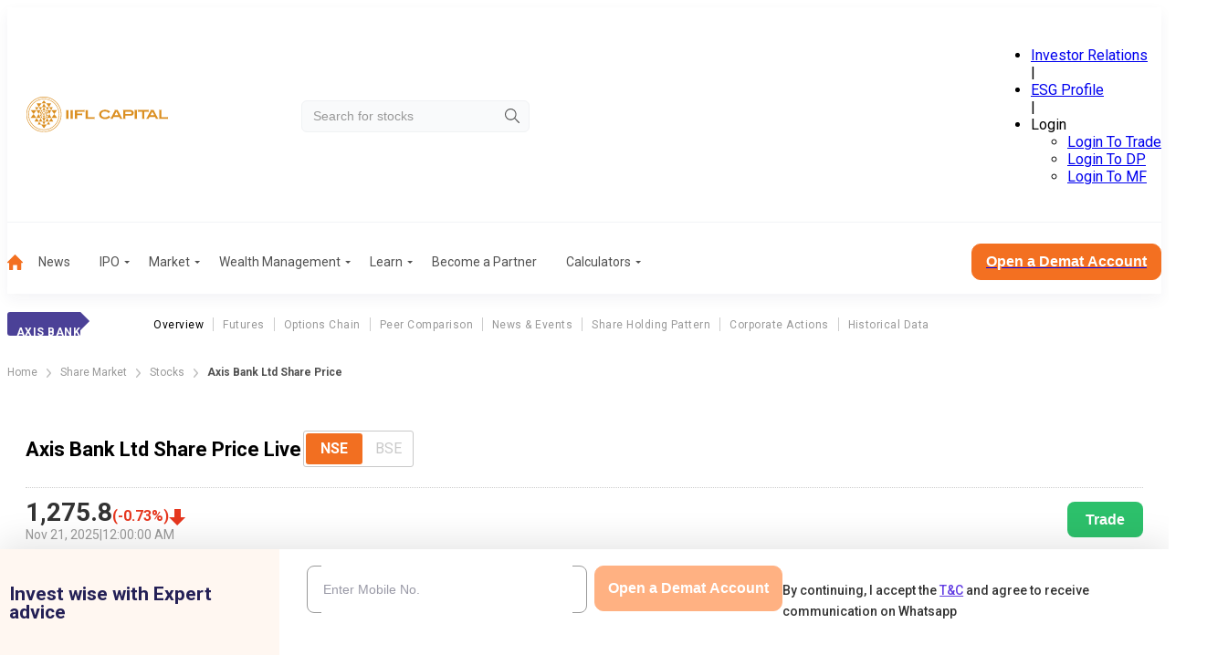

--- FILE ---
content_type: text/html; charset=utf-8
request_url: https://www.indiainfoline.com/company/axis-bank-ltd-share-price
body_size: 97604
content:
<!DOCTYPE html><html lang="en"><head><meta charSet="utf-8"/><meta name="viewport" content="width=device-width, initial-scale=1"/><link rel="preload" as="image" imageSrcSet="
                /next-assets/ad-banner/company_logo_mobile.svg 1199w,
                /next-assets/ad-banner/company_logo.svg 1200w
              " imageSizes="(min-width: 1200px) 1200px, 100vw" fetchPriority="high"/><link rel="preload" as="image" href="/next-assets/icons/hamburger-menu-mobile.svg"/><link rel="preload" as="image" href="/_next/static/media/share-ad-banner.7acbb56c.jpg"/><link rel="stylesheet" href="/_next/static/css/148091126f965cae.css" data-precedence="next"/><link rel="stylesheet" href="/_next/static/css/054621552bd60529.css" data-precedence="next"/><link rel="stylesheet" href="/_next/static/css/a9f6a5b3351f7c20.css" data-precedence="next"/><link rel="stylesheet" href="/_next/static/css/4dcbb74af0760125.css" data-precedence="next"/><link rel="stylesheet" href="/_next/static/css/8999335a1b2485ec.css" data-precedence="next"/><link rel="stylesheet" href="/_next/static/css/a5b2b877407287f0.css" data-precedence="next"/><link rel="stylesheet" href="/_next/static/css/44e7294b533fd1dd.css" data-precedence="next"/><link rel="stylesheet" href="/_next/static/css/bd825538c3cabffc.css" data-precedence="next"/><link rel="stylesheet" href="/_next/static/css/493f47e6e33c4105.css" data-precedence="next"/><link rel="stylesheet" href="/_next/static/css/7a63ad630dcaad99.css" data-precedence="next"/><link rel="stylesheet" href="/_next/static/css/1c63024f6506f267.css" data-precedence="next"/><link rel="stylesheet" href="/_next/static/css/678c71521a738f7b.css" data-precedence="next"/><link rel="stylesheet" href="/_next/static/css/c917d4371bace342.css" data-precedence="next"/><link rel="preload" as="script" fetchPriority="low" href="/_next/static/chunks/webpack-08938452e0e12374.js"/><script src="/_next/static/chunks/fd9d1056-46246282ea823b33.js" async=""></script><script src="/_next/static/chunks/2117-719d6c5927773b5c.js" async=""></script><script src="/_next/static/chunks/main-app-5294d1645fe5526e.js" async=""></script><script src="/_next/static/chunks/8003-6633b937123ea659.js" async=""></script><script src="/_next/static/chunks/app/layout-27d62c2dd52f20ff.js" async=""></script><script src="/_next/static/chunks/ca377847-438b0284ed6049f3.js" async=""></script><script src="/_next/static/chunks/5878-ada88e0a6bfdeb56.js" async=""></script><script src="/_next/static/chunks/3940-98c8f3b32b78f200.js" async=""></script><script src="/_next/static/chunks/6989-1c1808d4f81de10c.js" async=""></script><script src="/_next/static/chunks/8362-2a45200386d9cf76.js" async=""></script><script src="/_next/static/chunks/1831-8c7e589643dfae4f.js" async=""></script><script src="/_next/static/chunks/1043-be61270cc9bad3ee.js" async=""></script><script src="/_next/static/chunks/9785-681e0b3f8771ff88.js" async=""></script><script src="/_next/static/chunks/4980-c6028004bfb37262.js" async=""></script><script src="/_next/static/chunks/6380-735ae121a6b9019f.js" async=""></script><script src="/_next/static/chunks/app/(common-layout)/(stocks)/company/company-share-price-handler/%5Bslug%5D/page-1b1c46d6ead5b62c.js" async=""></script><script src="/_next/static/chunks/5931-9d244d294605aa1b.js" async=""></script><script src="/_next/static/chunks/9050-fd7e2084926846c5.js" async=""></script><script src="/_next/static/chunks/6288-e4cb42e11c83bc83.js" async=""></script><script src="/_next/static/chunks/7955-237a4ffb81b6776c.js" async=""></script><script src="/_next/static/chunks/app/(stocks)/layout-b7b1cc28e0200f39.js" async=""></script><link rel="preload" href="https://www.googletagmanager.com/gtm.js?id=GTM-P4NTXJL" as="script"/><link rel="shortcut icon" type="image/x-icon" href="/favicon.ico"/><link rel="preconnect" href="https://prod-iifl-assets.storage.googleapis.com" crossorigin="anonymous"/><title>Axis Bank Ltd Stock Price: Axis Bank Share Price Today | India Infoline</title><meta name="description" content="Axis Bank Ltd Share Price Today: Get the live NSE/BSE Stock Price of Axis Bank Ltd with performance, market cap, financial report, and company profile at India Infoline."/><meta name="robots" content="index, follow, max-video-preview:-1, max-image-preview:large, max-snippet:-1"/><meta name="googlebot" content="index, follow, max-video-preview:-1, max-image-preview:large, max-snippet:-1"/><link rel="canonical" href="https://www.indiainfoline.com/company/axis-bank-ltd-share-price"/><meta property="og:title" content="Axis Bank Ltd Stock Price: Axis Bank Share Price Today | India Infoline"/><meta property="og:description" content="Axis Bank Ltd Share Price Today: Get the live NSE/BSE Stock Price of Axis Bank Ltd with performance, market cap, financial report, and company profile at India Infoline."/><meta property="og:url" content="https://www.indiainfoline.com/company/axis-bank-ltd-share-price"/><meta property="og:site_name" content="India Infoline"/><meta property="og:image" content="https://www.indiainfoline.com/next-assets/image/company_logo_demat_2.png"/><meta property="og:image:width" content="177"/><meta property="og:image:height" content="30"/><meta property="og:type" content="website"/><meta name="twitter:card" content="summary_large_image"/><meta name="twitter:site" content="@iiflsecurities"/><meta name="twitter:title" content="Axis Bank Ltd Stock Price: Axis Bank Share Price Today | India Infoline"/><meta name="twitter:description" content="Axis Bank Ltd Share Price Today: Get the live NSE/BSE Stock Price of Axis Bank Ltd with performance, market cap, financial report, and company profile at India Infoline."/><meta name="twitter:image" content="https://www.indiainfoline.com/next-assets/image/company_logo_demat_2.png"/><meta name="twitter:image:width" content="177"/><meta name="twitter:image:height" content="30"/><link rel="icon" href="/favicon.ico" type="image/x-icon" sizes="48x48"/><meta name="next-size-adjust"/><style>@layer global, external;</style><script src="/_next/static/chunks/polyfills-42372ed130431b0a.js" noModule=""></script></head><body class="OeL4Hw rBXKgq"><div id="header" class="jw_EUd header-is-sticky" data-name="header"><div></div><div><div class="hda96d container"><div class="X34r1F"><a href="/" rel="home" class="o9wh7E"><img src="/next-assets/ad-banner/company_logo_mobile.svg" srcSet="
                /next-assets/ad-banner/company_logo_mobile.svg 1199w,
                /next-assets/ad-banner/company_logo.svg 1200w
              " sizes="(min-width: 1200px) 1200px, 100vw" alt="iifl-logo" width="197" height="39" loading="eager" fetchPriority="high" decoding="sync"/></a></div><div class="td4qCd"><div class="zs6bEW"><input class="_Gmz0P" type="search" placeholder="Search for stocks" value=""/></div></div><div class="vnPVhF"><ul class="L2GQYj" data-class="test"><li class=" "><a href="https://www.iiflcapital.com/investor-relations/financials">Investor Relations</a></li><span>|</span><li class=" "><a href="https://esg.churchgatepartners.com/login/companyprofile?id=3100310037003100240024004100530048004F004B0041004E0041004E00590041004100560041004E004900410053004800570049004E00490024002400" rel="noopener noreferrer nofollow noindex">ESG Profile</a></li><span>|</span><li class="_BeVca"><span class="JnvXir">Login</span><ul class="P7hO4t"><li><a href="https://ttweb.indiainfoline.com/Trade/Login.aspx" rel="noopener noreferrer nofollow noindex">Login To Trade</a></li><li><a href="https://www.indiainfoline.com/client/dp-holding/login/">Login To DP</a></li><li><a href="https://mf.indiainfoline.com/MFOnline/Login?utm_source=indiainfoline&amp;utm_medium=header" rel="noopener noreferrer nofollow noindex">Login To MF</a></li></ul></li></ul></div></div><div class="OxlbGV container"><hr/></div><div class="DDWmUG container "><nav><ul role="menu"><li class=" " role="menuitem"><a href="https://www.indiainfoline.com"><img alt="Home" loading="lazy" width="17" height="17" decoding="async" data-nimg="1" style="color:transparent" src="/next-assets/icons/home-icon.svg"/></a></li><li class=" " role="menuitem"><a class="" href="https://www.indiainfoline.com/news">News</a></li><li class=" " role="menuitem"><a class="ejojhn" href="https://www.indiainfoline.com/ipo">IPO</a></li><li class=" " role="menuitem"><a class="ejojhn" href="https://www.indiainfoline.com/markets">Market</a></li><li class=" " role="menuitem"><a class="ejojhn" href="https://www.indiainfoline.com/wealth-management">Wealth Management</a></li><li class=" " role="menuitem"><span class="ejojhn">Learn</span></li><li class=" " role="menuitem"><a class="" href="https://www.indiainfoline.com/business-partners">Become a Partner</a></li><li class=" " role="menuitem"><a class="ejojhn" href="https://www.indiainfoline.com/calculators">Calculators</a></li></ul><div><a href="https://www.indiainfoline.com/open-demat-account?utm_source=website&amp;utm_medium=Menu_Bar&amp;utm_campaign=Company_Desktop"><button type="button" class="W1Oyww DGzCsE MoGy4T _6yqTD  large">Open a Demat Account</button></a></div></nav></div></div></div><div id="headerMobile" class="zxPmLi"><div class="t7fq0r container"><div class="_3gliP"><button class="lyrXOP"><img alt="icon" height="24" width="24" loading="eager" src="/next-assets/icons/hamburger-menu-mobile.svg"/></button><a href="/" rel="home" class="o9wh7E"><img src="/next-assets/ad-banner/company_logo_mobile.svg" srcSet="
                /next-assets/ad-banner/company_logo_mobile.svg 1199w,
                /next-assets/ad-banner/company_logo.svg 1200w
              " sizes="(min-width: 1200px) 1200px, 100vw" alt="iifl-logo" width="184" height="37" loading="eager" fetchPriority="high" decoding="sync"/></a></div><div class="TZ_yjv"><div class="zs6bEW"><input class="_Gmz0P" placeholder="Search for stocks" value=""/></div></div><div class=""></div></div></div><div class="_2297UN container" data-class="menuLabelList"><div class="qjrkH2"><label><p class="S_ZmhN">Axis Bank</p></label><ul><li><a class="pSAvKz" href="/company/axis-bank-ltd-share-price">Overview</a></li><li><a class="" href="/company/axis-bank-ltd/futures">Futures</a></li><li><a class="" href="/company/axis-bank-ltd/options">Options Chain</a></li><li><a class="" href="/company/axis-bank-ltd/peer-comparison">Peer Comparison</a></li><li><a class="" href="/company/axis-bank-ltd/news">News &amp; Events</a></li><li><a class="" href="/company/axis-bank-ltd/share-holding">Share Holding Pattern</a></li><li><a class="" href="/company/axis-bank-ltd/corporate-action">Corporate Actions</a></li><li><a class="" href="/company/axis-bank-ltd-historical-data">Historical Data</a></li></ul></div></div><div class="container"><nav class="SSIhib" aria-label="breadcrumb"><ol><li><a href="/"><span>Home</span></a><span class="j3OhRC"></span></li><li><a href="/markets"><span>Share Market</span></a><span class="j3OhRC"></span></li><li><a href="/company"><span>Stocks</span></a><span class="j3OhRC"></span></li><li class="active"><span>Axis Bank Ltd Share Price</span></li></ol></nav></div><div class="container"><div class="_1hyajr"><div class="_OesmH"><div class="uUfeEq Jd5KZU"><div class="_36o_g7"><h1>Axis Bank Ltd Share Price Live</h1><div><fieldset class="WoUFSN  radioButtonGroup"><input type="radio" id=":R4kcjttttrcukq:-0" hidden="" name=":R4kcjttttrcukq:" checked="" value="NSE"/><label for=":R4kcjttttrcukq:-0">NSE</label><input type="radio" id=":R4kcjttttrcukq:-1" hidden="" name=":R4kcjttttrcukq:" value="BSE"/><label for=":R4kcjttttrcukq:-1">BSE</label></fieldset></div></div><div class="E1MnvT"><div class="ElgLgW"><div class="MYXE_N" id="price-stocks" data-class="priceUpdateWrapper"><div class="_UQj81"><div class="_0jA1qg"><span>₹<!-- -->1,275.8</span></div><div class="h22FGb  false _5o2MHt"><div class="_8FxGt2"> <span>(<!-- -->-0.73<!-- -->%)</span></div><div class="wZ_NYV" data-class="priceIndicateWrapper"><span></span></div></div></div><div class="bUJ1to"><span>Nov 21, 2025</span><span>|</span><span>12:00:00 AM</span></div></div></div><a href="https://ttweb.indiainfoline.com/Trade/Login.aspx" target="_blank" class="eKOhPH"><button>Trade</button></a></div></div><div class="vNctnG"><div class="TiITnv" data-class="expertFormWrapper"><div class="jhzsD9 hideDematElement"><p class="_3su0vN">Invest wise with Expert advice</p></div><div class="d7JHLd"><form class="P2PAhO"><div class="V0xv_g"><div class="_0mJnYc dematRow gpXcaF"><div class="rAhBQh"><div data-class="inputWrapper" class="yE4a_s _kRq2x  rAhBQh"><input type="tel" id="article-phoneNumber" placeholder="Enter Your Mobile Number" maxLength="10" class="jC7Bxm" name="phoneNumber" value=""/></div></div><div class="_3al3mH dematButtonRow"><button type="button" class="W1Oyww d8Cwlg MoGy4T SNMH_5  KHlFLc" disabled="">Get Started</button></div></div><p class="termsAndConditionsParagraph">By continuing, I accept the<!-- --> <a target="_blank" href="https://www.indiainfoline.com/iserve-open-demat/terms-conditions.html">T&amp;C</a> <!-- -->and agree to receive communication on Whatsapp</p></div></form></div></div></div></div><div class="asEnm5"><div class="u39rdm" data-class="tabs-wrapper"><div class="tabs wWZO8Y " data-class="tabs-container"><h2 class="_56RYmn YvgBwq">Equities</h2><h2 class="_56RYmn ">Futures</h2><h2 class="_56RYmn ">Option</h2></div><div class="Cs9Pbd"><div class=""><div class="XSXqF1"><div class="MiFIZU"><div><div><div><canvas role="img" height="150" width="300"></canvas></div></div><div><div class="FzJi7f"><button class="OEkIDd sCu8dx">1D</button><button class="OEkIDd ">1W</button><button class="OEkIDd ">1M</button><button class="OEkIDd ">1Y</button><button class="OEkIDd ">5Y</button><button class="OEkIDd ">All</button></div></div></div></div><div class="HonBWY"><div class="RzTNrD"><ul class="undefined "><li>Open<span>₹<!-- -->1,284</span></li><li class="Y26nsu">Day&#x27;s High<span>₹<!-- -->1,284.5<!-- --> </span></li><li>52 Wk High<span>₹<!-- -->1,287.3</span></li><li>Prev. Close<span>₹<!-- -->1,285.2<!-- --> </span></li><li class="QCWBE1">Day&#x27;s Low<span>₹<!-- -->1,273</span></li><li>52 Wk Low<span> <!-- -->₹<!-- -->933.5</span></li></ul><ul><li>Turnover (lac)<span>81,186.71</span></li><li>P/E<span>16.28</span></li><li>Face Value<span>₹<!-- -->2</span></li><li>Book Value<span>₹<!-- -->610.61</span></li><li>EPS<span>78.35</span></li><li>Mkt. Cap (Cr.)<span>₹<!-- -->3,95,967.47</span></li><li>Div. Yield<span>0.08</span></li></ul></div></div></div><a href="/company/axis-bank-ltd-historical-data" style="margin-top:20px" class="W1Oyww KQluNw FrELUP _6yqTD  olOHsS">View All Historical Data</a></div><div class="oSVMbO"><div class="XSXqF1"><div class="MiFIZU"><div><div>Loading...</div></div></div><div class="HonBWY"><div class="RzTNrD"><ul class="undefined "><li>Open<span>₹<!-- -->1,280.5</span></li><li class="Y26nsu">Day&#x27;s High<span>₹<!-- -->1,282<!-- --> </span></li><li>Spot<span>₹<!-- -->1,275.8</span></li><li>Prev. Close<span>₹<!-- -->1,283.7<!-- --> </span></li><li class="QCWBE1">Day&#x27;s Low<span>₹<!-- -->1,270.9</span></li><li class="Y26nsu">View<span>Long Unwinding</span></li><li>Market Lot<span>625</span></li><li>OI(Chg %)<span>-1,94,12,500<!-- --> <i style="color:#eb3323">(-54.83%)</i></span></li><li>Roll Over%<span>2.79</span></li><li>Roll Cost<span>1.37</span></li><li>Traded Vol.<span>2,36,08,750<!-- --> <i style="color:#eb3323">(-33.41%)</i></span></li></ul></div></div></div><a href="/company/axis-bank-ltd/futures" style="margin-top:20px" class="W1Oyww KQluNw FrELUP _6yqTD  olOHsS">View More Futures</a></div><div class="oSVMbO"><div><div><div>Loading...</div></div></div></div></div></div></div><div class="wDSVTS"><div class="initialContentVisibility contain-intrinsic-size-desktop-500 contain-intrinsic-size-mobile-800"><div data-class="card-component" class="lBCrB0 "><div class="VjbmEq"><h2>Axis Bank Ltd<!-- --> KEY RATIOS</h2><div class="pHw1Rp"><p>Sector</p><span>Banks</span></div><div class="_1ckGXd"><div class="zqQSB4"><p>Open</p><span>₹<!-- -->1,284</span></div><div class="zqQSB4 D_gXSO"><p>Prev. Close</p><span>₹<!-- -->1,285.2</span></div><div class="zqQSB4 undefined"></div><div class="zqQSB4"><p>Turnover(Lac.)</p><span>₹<!-- -->81,186.71</span></div><div class="zqQSB4 D_gXSO"><p>Day&#x27;s High</p><span>₹<!-- -->1,284.5</span></div><div class="zqQSB4 t_KP_g"><p>Day&#x27;s Low</p><span>₹<!-- -->1,273</span></div><div class="zqQSB4"><p>52 Week&#x27;s High</p><span>₹<!-- -->1,287.3</span></div><div class="zqQSB4 D_gXSO"><p>52 Week&#x27;s Low</p><span>₹<!-- -->933.5</span></div><div class="zqQSB4 t_KP_g"><p>Book Value</p><span>₹<!-- -->610.61</span></div><div class="zqQSB4"><p>Face Value</p><span>₹<!-- -->2</span></div><div class="zqQSB4 D_gXSO"><p>Mkt Cap (₹ Cr.)</p><span>3,95,967.47</span></div><div class="zqQSB4 t_KP_g"><p>P/E</p><span>16.28</span></div><div class="zqQSB4"><p>EPS</p><span>78.35</span></div><div class="zqQSB4 D_gXSO"><p>Divi. Yield</p><span>0.08</span></div></div></div></div></div><div class="dcAicv initialContentVisibility contain-intrinsic-size-desktop-500 contain-intrinsic-size-mobile-800"><div class="_9Khu_q"><h2 class="Gw1hmh">Axis Bank Ltd<!-- --> Corporate Action</h2><div data-class="dropdownContainer"><label for="corporate-actions" class="_2TNtMu"></label><div class="zHhe6b" data-class="dropdown"><button type="button" class="R7OEcf " id="corporate-actions" tabindex="0" aria-haspopup="listbox" aria-controls="corporate-actions-listbox" aria-expanded="false" role="combobox" aria-label="All"><span class="SMR_ku"><p data-class="selectedValue">All</p></span><div class="eTLE6k"><img alt="Arrow Down Icon" data-class="dropdownImage" loading="lazy" width="12" height="6" decoding="async" data-nimg="1" style="color:transparent" src="/next-assets/icons/arrow-bottom.svg"/></div></button></div></div></div><div><div class="_5uPzJS"><div class="awXISr"><p><span class="eUQiNn">24 Apr 2025</span></p><p><span>12:00 AM</span></p></div><div class="BekObC"><p>Dividend</p><p><span class="eUQiNn">Dividend Amount: </span> <!-- -->1</p><p><span class="eUQiNn">Record Date: </span> <!-- -->04 Jul, 2025</p></div><div class="ftsE8T"><a href="axis-bank-ltd/corporate-action/dividend"><img alt="arrow" loading="lazy" width="8" height="8" decoding="async" data-nimg="1" style="color:transparent" srcSet="/_next/image?url=%2F_next%2Fstatic%2Fmedia%2FArrRight.07153b2d.png&amp;w=16&amp;q=75 1x" src="/_next/image?url=%2F_next%2Fstatic%2Fmedia%2FArrRight.07153b2d.png&amp;w=16&amp;q=75"/></a></div></div><div class="_5uPzJS"><div class="awXISr"><p><span class="eUQiNn">25 Apr 2025</span></p><p><span>12:00 AM</span></p></div><div class="BekObC"><p>AGM</p><p><span class="eUQiNn">Announcement Date:</span> <!-- -->25 Apr, 2025</p></div><div class="ftsE8T"><a href="axis-bank-ltd/corporate-action/agm"><img alt="arrow" loading="lazy" width="8" height="8" decoding="async" data-nimg="1" style="color:transparent" srcSet="/_next/image?url=%2F_next%2Fstatic%2Fmedia%2FArrRight.07153b2d.png&amp;w=16&amp;q=75 1x" src="/_next/image?url=%2F_next%2Fstatic%2Fmedia%2FArrRight.07153b2d.png&amp;w=16&amp;q=75"/></a></div></div><div class="_5uPzJS"><div class="awXISr"><p><span class="eUQiNn">3 Oct 2025</span></p><p><span>12:00 AM</span></p></div><div class="BekObC"><p>Board Meeting</p><p><span class="eUQiNn">Agenda :</span> Audited Result</p></div><div class="ftsE8T"><a href="axis-bank-ltd/corporate-action/board-meeting"><img alt="arrow" loading="lazy" width="8" height="8" decoding="async" data-nimg="1" style="color:transparent" srcSet="/_next/image?url=%2F_next%2Fstatic%2Fmedia%2FArrRight.07153b2d.png&amp;w=16&amp;q=75 1x" src="/_next/image?url=%2F_next%2Fstatic%2Fmedia%2FArrRight.07153b2d.png&amp;w=16&amp;q=75"/></a></div></div></div><div class="KyBkwT"><a href="axis-bank-ltd/corporate-action"><button type="button" class="W1Oyww KQluNw FrELUP SNMH_5  large">View All Event Calendar</button></a></div></div><div class="dFYOEb initialContentVisibility contain-intrinsic-size-desktop-500 contain-intrinsic-size-mobile-600"><h2>Axis Bank Ltd<!-- --> NEWS AND UPDATE</h2><div class="SdYGTv newsPage"><div class="LnvP42"><div class="_2KG_2_ stockRelatedNewsImage"><img alt="Axis Bank Q1 Update: PAT falls 4% to ₹5,806 Crore; stock slips ~6%" src="https://prod-iifl-assets.storage.googleapis.com/2024/09/Axis-Bank-Ltd-200x113.jpg.webp" width="356" height="189" loading="lazy"/></div><div class="NzKNVH"><div class="_1R_vtP"><h3><a href="/news/companies/axis-bank-q1-update-pat-falls-4-to-5806-crore-stock-slips-6">Axis Bank Q1 Update: PAT falls 4% to ₹5,806 Crore; stock slips ~6%</a></h3><div class="Px4sND"><div><div class="MRcfL9"><svg xmlns="http://www.w3.org/2000/svg" x="0px" y="0px" width="24" height="24" fill="#BFBFBF" viewBox="0 0 24 24"><path d="M 18 2 A 3 3 0 0 0 15 5 A 3 3 0 0 0 15.054688 5.5605469 L 7.9394531 9.7109375 A 3 3 0 0 0 6 9 A 3 3 0 0 0 3 12 A 3 3 0 0 0 6 15 A 3 3 0 0 0 7.9355469 14.287109 L 15.054688 18.439453 A 3 3 0 0 0 15 19 A 3 3 0 0 0 18 22 A 3 3 0 0 0 21 19 A 3 3 0 0 0 18 16 A 3 3 0 0 0 16.0625 16.712891 L 8.9453125 12.560547 A 3 3 0 0 0 9 12 A 3 3 0 0 0 8.9453125 11.439453 L 16.060547 7.2890625 A 3 3 0 0 0 18 8 A 3 3 0 0 0 21 5 A 3 3 0 0 0 18 2 z"></path></svg></div><div class="wh8DrG w43_HZ"><div class="bySjWq"><div style="min-width:50px"><a href="https://api.whatsapp.com/send?text=Axis%20Bank%20Q1%20Update%3A%20PAT%20falls%204%25%20to%20%E2%82%B95%2C806%20Crore%3B%20stock%20slips%20~6%25%20https%3A%2F%2Fwww.indiainfoline.com%2Fnews%2Fcompanies%2Faxis-bank-q1-update-pat-falls-4-to-5806-crore-stock-slips-6" target="_blank" rel="noopener noreferrer nofollow"><img alt="Whatsapp" loading="lazy" width="48" height="48" decoding="async" data-nimg="1" style="color:transparent" src="/next-assets/icons/whatsapp.svg"/></a></div><div style="min-width:50px"><a href="https://www.facebook.com/sharer/sharer.php?u=https%3A%2F%2Fwww.indiainfoline.com%2Fnews%2Fcompanies%2Faxis-bank-q1-update-pat-falls-4-to-5806-crore-stock-slips-6" target="_blank" rel="noopener noreferrer nofollow"><img alt="Facebook" loading="lazy" width="48" height="48" decoding="async" data-nimg="1" style="color:transparent" src="/next-assets/icons/facebook.svg"/></a></div><div style="min-width:50px"><a href="https://twitter.com/intent/tweet?url=https%3A%2F%2Fwww.indiainfoline.com%2Fnews%2Fcompanies%2Faxis-bank-q1-update-pat-falls-4-to-5806-crore-stock-slips-6&amp;text=Axis%20Bank%20Q1%20Update%3A%20PAT%20falls%204%25%20to%20%E2%82%B95%2C806%20Crore%3B%20stock%20slips%20~6%25" target="_blank" rel="noopener noreferrer nofollow"><img alt="Twitter" loading="lazy" width="48" height="48" decoding="async" data-nimg="1" style="color:transparent" src="/next-assets/icons/twitterx.svg"/></a></div><div style="min-width:50px"><a href="https://www.linkedin.com/sharing/share-offsite/?url=https%3A%2F%2Fwww.indiainfoline.com%2Fnews%2Fcompanies%2Faxis-bank-q1-update-pat-falls-4-to-5806-crore-stock-slips-6" target="_blank" rel="noopener noreferrer nofollow"><img alt="LinkedIn" loading="lazy" width="48" height="48" decoding="async" data-nimg="1" style="color:transparent" src="/next-assets/icons/linkedin.svg"/></a></div><button aria-label="copy" class="dRvDsr"><svg xmlns="http://www.w3.org/2000/svg" width="24" height="24" viewBox="0 0 16 16" fill="none"><path d="M2.60016 7.99984C2.60016 6.85984 3.52683 5.93317 4.66683 5.93317H7.3335V4.6665H4.66683C2.82683 4.6665 1.3335 6.15984 1.3335 7.99984C1.3335 9.83984 2.82683 11.3332 4.66683 11.3332H7.3335V10.0665H4.66683C3.52683 10.0665 2.60016 9.13984 2.60016 7.99984ZM5.3335 8.6665H10.6668V7.33317H5.3335V8.6665ZM11.3335 4.6665H8.66683V5.93317H11.3335C12.4735 5.93317 13.4002 6.85984 13.4002 7.99984C13.4002 9.13984 12.4735 10.0665 11.3335 10.0665H8.66683V11.3332H11.3335C13.1735 11.3332 14.6668 9.83984 14.6668 7.99984C14.6668 6.15984 13.1735 4.6665 11.3335 4.6665Z" fill="#633EE3"></path></svg> Copy Link</button></div></div></div></div></div><p>At around 2.00 PM, Axis Bank was trading 4.66% lower at ₹1,105.80 per piece, against the previous close of ₹1,159.80 on NSE.</p><div class="ALs5UU"><span>18 Jul 2025</span><span class="pipe">|</span><span>02:09 PM</span></div><a href="/news/companies/axis-bank-q1-update-pat-falls-4-to-5806-crore-stock-slips-6" class="Qn4KgX hideStockElement">Read More</a></div></div><div class="LnvP42"><div class="_2KG_2_ stockRelatedNewsImage"><img alt="Top Stocks for Today - 18th July 2025" src="https://prod-iifl-assets.storage.googleapis.com/2024/11/Top-Stocks-2-200x113.jpg.webp" width="356" height="189" loading="lazy"/></div><div class="NzKNVH"><div class="_1R_vtP"><h3><a href="/news/markets/top-stocks-for-today-18th-july-2025">Top Stocks for Today - 18th July 2025</a></h3><div class="Px4sND"><div><div class="MRcfL9"><svg xmlns="http://www.w3.org/2000/svg" x="0px" y="0px" width="24" height="24" fill="#BFBFBF" viewBox="0 0 24 24"><path d="M 18 2 A 3 3 0 0 0 15 5 A 3 3 0 0 0 15.054688 5.5605469 L 7.9394531 9.7109375 A 3 3 0 0 0 6 9 A 3 3 0 0 0 3 12 A 3 3 0 0 0 6 15 A 3 3 0 0 0 7.9355469 14.287109 L 15.054688 18.439453 A 3 3 0 0 0 15 19 A 3 3 0 0 0 18 22 A 3 3 0 0 0 21 19 A 3 3 0 0 0 18 16 A 3 3 0 0 0 16.0625 16.712891 L 8.9453125 12.560547 A 3 3 0 0 0 9 12 A 3 3 0 0 0 8.9453125 11.439453 L 16.060547 7.2890625 A 3 3 0 0 0 18 8 A 3 3 0 0 0 21 5 A 3 3 0 0 0 18 2 z"></path></svg></div><div class="wh8DrG w43_HZ"><div class="bySjWq"><div style="min-width:50px"><a href="https://api.whatsapp.com/send?text=Top%20Stocks%20for%20Today%20-%2018th%20July%202025%20https%3A%2F%2Fwww.indiainfoline.com%2Fnews%2Fmarkets%2Ftop-stocks-for-today-18th-july-2025" target="_blank" rel="noopener noreferrer nofollow"><img alt="Whatsapp" loading="lazy" width="48" height="48" decoding="async" data-nimg="1" style="color:transparent" src="/next-assets/icons/whatsapp.svg"/></a></div><div style="min-width:50px"><a href="https://www.facebook.com/sharer/sharer.php?u=https%3A%2F%2Fwww.indiainfoline.com%2Fnews%2Fmarkets%2Ftop-stocks-for-today-18th-july-2025" target="_blank" rel="noopener noreferrer nofollow"><img alt="Facebook" loading="lazy" width="48" height="48" decoding="async" data-nimg="1" style="color:transparent" src="/next-assets/icons/facebook.svg"/></a></div><div style="min-width:50px"><a href="https://twitter.com/intent/tweet?url=https%3A%2F%2Fwww.indiainfoline.com%2Fnews%2Fmarkets%2Ftop-stocks-for-today-18th-july-2025&amp;text=Top%20Stocks%20for%20Today%20-%2018th%20July%202025" target="_blank" rel="noopener noreferrer nofollow"><img alt="Twitter" loading="lazy" width="48" height="48" decoding="async" data-nimg="1" style="color:transparent" src="/next-assets/icons/twitterx.svg"/></a></div><div style="min-width:50px"><a href="https://www.linkedin.com/sharing/share-offsite/?url=https%3A%2F%2Fwww.indiainfoline.com%2Fnews%2Fmarkets%2Ftop-stocks-for-today-18th-july-2025" target="_blank" rel="noopener noreferrer nofollow"><img alt="LinkedIn" loading="lazy" width="48" height="48" decoding="async" data-nimg="1" style="color:transparent" src="/next-assets/icons/linkedin.svg"/></a></div><button aria-label="copy" class="dRvDsr"><svg xmlns="http://www.w3.org/2000/svg" width="24" height="24" viewBox="0 0 16 16" fill="none"><path d="M2.60016 7.99984C2.60016 6.85984 3.52683 5.93317 4.66683 5.93317H7.3335V4.6665H4.66683C2.82683 4.6665 1.3335 6.15984 1.3335 7.99984C1.3335 9.83984 2.82683 11.3332 4.66683 11.3332H7.3335V10.0665H4.66683C3.52683 10.0665 2.60016 9.13984 2.60016 7.99984ZM5.3335 8.6665H10.6668V7.33317H5.3335V8.6665ZM11.3335 4.6665H8.66683V5.93317H11.3335C12.4735 5.93317 13.4002 6.85984 13.4002 7.99984C13.4002 9.13984 12.4735 10.0665 11.3335 10.0665H8.66683V11.3332H11.3335C13.1735 11.3332 14.6668 9.83984 14.6668 7.99984C14.6668 6.15984 13.1735 4.6665 11.3335 4.6665Z" fill="#633EE3"></path></svg> Copy Link</button></div></div></div></div></div><p>Here are some of the stocks that may see significant price movement today: Wipro, CEAT, Tata Communications, etc.</p><div class="ALs5UU"><span>18 Jul 2025</span><span class="pipe">|</span><span>06:34 AM</span></div><a href="/news/markets/top-stocks-for-today-18th-july-2025" class="Qn4KgX hideStockElement">Read More</a></div></div><div class="LnvP42"><div class="_2KG_2_ stockRelatedNewsImage"><img alt="Axis Bank PAT came in flat at ₹7,117.50 Crore" src="https://prod-iifl-assets.storage.googleapis.com/2024/09/Axis-Bank-Ltd-200x113.jpg.webp" width="356" height="189" loading="lazy"/></div><div class="NzKNVH"><div class="_1R_vtP"><h3><a href="/news/companies/axis-bank-pat-came-in-flat-at-7117-50-crore">Axis Bank PAT came in flat at ₹7,117.50 Crore</a></h3><div class="Px4sND"><div><div class="MRcfL9"><svg xmlns="http://www.w3.org/2000/svg" x="0px" y="0px" width="24" height="24" fill="#BFBFBF" viewBox="0 0 24 24"><path d="M 18 2 A 3 3 0 0 0 15 5 A 3 3 0 0 0 15.054688 5.5605469 L 7.9394531 9.7109375 A 3 3 0 0 0 6 9 A 3 3 0 0 0 3 12 A 3 3 0 0 0 6 15 A 3 3 0 0 0 7.9355469 14.287109 L 15.054688 18.439453 A 3 3 0 0 0 15 19 A 3 3 0 0 0 18 22 A 3 3 0 0 0 21 19 A 3 3 0 0 0 18 16 A 3 3 0 0 0 16.0625 16.712891 L 8.9453125 12.560547 A 3 3 0 0 0 9 12 A 3 3 0 0 0 8.9453125 11.439453 L 16.060547 7.2890625 A 3 3 0 0 0 18 8 A 3 3 0 0 0 21 5 A 3 3 0 0 0 18 2 z"></path></svg></div><div class="wh8DrG w43_HZ"><div class="bySjWq"><div style="min-width:50px"><a href="https://api.whatsapp.com/send?text=Axis%20Bank%20PAT%20came%20in%20flat%20at%20%E2%82%B97%2C117.50%20Crore%20https%3A%2F%2Fwww.indiainfoline.com%2Fnews%2Fcompanies%2Faxis-bank-pat-came-in-flat-at-7117-50-crore" target="_blank" rel="noopener noreferrer nofollow"><img alt="Whatsapp" loading="lazy" width="48" height="48" decoding="async" data-nimg="1" style="color:transparent" src="/next-assets/icons/whatsapp.svg"/></a></div><div style="min-width:50px"><a href="https://www.facebook.com/sharer/sharer.php?u=https%3A%2F%2Fwww.indiainfoline.com%2Fnews%2Fcompanies%2Faxis-bank-pat-came-in-flat-at-7117-50-crore" target="_blank" rel="noopener noreferrer nofollow"><img alt="Facebook" loading="lazy" width="48" height="48" decoding="async" data-nimg="1" style="color:transparent" src="/next-assets/icons/facebook.svg"/></a></div><div style="min-width:50px"><a href="https://twitter.com/intent/tweet?url=https%3A%2F%2Fwww.indiainfoline.com%2Fnews%2Fcompanies%2Faxis-bank-pat-came-in-flat-at-7117-50-crore&amp;text=Axis%20Bank%20PAT%20came%20in%20flat%20at%20%E2%82%B97%2C117.50%20Crore" target="_blank" rel="noopener noreferrer nofollow"><img alt="Twitter" loading="lazy" width="48" height="48" decoding="async" data-nimg="1" style="color:transparent" src="/next-assets/icons/twitterx.svg"/></a></div><div style="min-width:50px"><a href="https://www.linkedin.com/sharing/share-offsite/?url=https%3A%2F%2Fwww.indiainfoline.com%2Fnews%2Fcompanies%2Faxis-bank-pat-came-in-flat-at-7117-50-crore" target="_blank" rel="noopener noreferrer nofollow"><img alt="LinkedIn" loading="lazy" width="48" height="48" decoding="async" data-nimg="1" style="color:transparent" src="/next-assets/icons/linkedin.svg"/></a></div><button aria-label="copy" class="dRvDsr"><svg xmlns="http://www.w3.org/2000/svg" width="24" height="24" viewBox="0 0 16 16" fill="none"><path d="M2.60016 7.99984C2.60016 6.85984 3.52683 5.93317 4.66683 5.93317H7.3335V4.6665H4.66683C2.82683 4.6665 1.3335 6.15984 1.3335 7.99984C1.3335 9.83984 2.82683 11.3332 4.66683 11.3332H7.3335V10.0665H4.66683C3.52683 10.0665 2.60016 9.13984 2.60016 7.99984ZM5.3335 8.6665H10.6668V7.33317H5.3335V8.6665ZM11.3335 4.6665H8.66683V5.93317H11.3335C12.4735 5.93317 13.4002 6.85984 13.4002 7.99984C13.4002 9.13984 12.4735 10.0665 11.3335 10.0665H8.66683V11.3332H11.3335C13.1735 11.3332 14.6668 9.83984 14.6668 7.99984C14.6668 6.15984 13.1735 4.6665 11.3335 4.6665Z" fill="#633EE3"></path></svg> Copy Link</button></div></div></div></div></div><p>The bank announced that its Net Interest Margin witnessed an improvement of 4 basis points to 3.97% on a sequential basis. </p><div class="ALs5UU"><span>25 Apr 2025</span><span class="pipe">|</span><span>09:21 AM</span></div><a href="/news/companies/axis-bank-pat-came-in-flat-at-7117-50-crore" class="Qn4KgX hideStockElement">Read More</a></div></div><div class="LnvP42"><div class="_2KG_2_ stockRelatedNewsImage"><img alt="Top Stocks for Today - 25th April 2025" src="https://prod-iifl-assets.storage.googleapis.com/2024/11/Top-Stocks1-200x113.jpg.webp" width="356" height="189" loading="lazy"/></div><div class="NzKNVH"><div class="_1R_vtP"><h3><a href="/news/markets/top-stocks-for-today-25th-april-2025">Top Stocks for Today - 25th April 2025</a></h3><div class="Px4sND"><div><div class="MRcfL9"><svg xmlns="http://www.w3.org/2000/svg" x="0px" y="0px" width="24" height="24" fill="#BFBFBF" viewBox="0 0 24 24"><path d="M 18 2 A 3 3 0 0 0 15 5 A 3 3 0 0 0 15.054688 5.5605469 L 7.9394531 9.7109375 A 3 3 0 0 0 6 9 A 3 3 0 0 0 3 12 A 3 3 0 0 0 6 15 A 3 3 0 0 0 7.9355469 14.287109 L 15.054688 18.439453 A 3 3 0 0 0 15 19 A 3 3 0 0 0 18 22 A 3 3 0 0 0 21 19 A 3 3 0 0 0 18 16 A 3 3 0 0 0 16.0625 16.712891 L 8.9453125 12.560547 A 3 3 0 0 0 9 12 A 3 3 0 0 0 8.9453125 11.439453 L 16.060547 7.2890625 A 3 3 0 0 0 18 8 A 3 3 0 0 0 21 5 A 3 3 0 0 0 18 2 z"></path></svg></div><div class="wh8DrG w43_HZ"><div class="bySjWq"><div style="min-width:50px"><a href="https://api.whatsapp.com/send?text=Top%20Stocks%20for%20Today%20-%2025th%20April%202025%20https%3A%2F%2Fwww.indiainfoline.com%2Fnews%2Fmarkets%2Ftop-stocks-for-today-25th-april-2025" target="_blank" rel="noopener noreferrer nofollow"><img alt="Whatsapp" loading="lazy" width="48" height="48" decoding="async" data-nimg="1" style="color:transparent" src="/next-assets/icons/whatsapp.svg"/></a></div><div style="min-width:50px"><a href="https://www.facebook.com/sharer/sharer.php?u=https%3A%2F%2Fwww.indiainfoline.com%2Fnews%2Fmarkets%2Ftop-stocks-for-today-25th-april-2025" target="_blank" rel="noopener noreferrer nofollow"><img alt="Facebook" loading="lazy" width="48" height="48" decoding="async" data-nimg="1" style="color:transparent" src="/next-assets/icons/facebook.svg"/></a></div><div style="min-width:50px"><a href="https://twitter.com/intent/tweet?url=https%3A%2F%2Fwww.indiainfoline.com%2Fnews%2Fmarkets%2Ftop-stocks-for-today-25th-april-2025&amp;text=Top%20Stocks%20for%20Today%20-%2025th%20April%202025" target="_blank" rel="noopener noreferrer nofollow"><img alt="Twitter" loading="lazy" width="48" height="48" decoding="async" data-nimg="1" style="color:transparent" src="/next-assets/icons/twitterx.svg"/></a></div><div style="min-width:50px"><a href="https://www.linkedin.com/sharing/share-offsite/?url=https%3A%2F%2Fwww.indiainfoline.com%2Fnews%2Fmarkets%2Ftop-stocks-for-today-25th-april-2025" target="_blank" rel="noopener noreferrer nofollow"><img alt="LinkedIn" loading="lazy" width="48" height="48" decoding="async" data-nimg="1" style="color:transparent" src="/next-assets/icons/linkedin.svg"/></a></div><button aria-label="copy" class="dRvDsr"><svg xmlns="http://www.w3.org/2000/svg" width="24" height="24" viewBox="0 0 16 16" fill="none"><path d="M2.60016 7.99984C2.60016 6.85984 3.52683 5.93317 4.66683 5.93317H7.3335V4.6665H4.66683C2.82683 4.6665 1.3335 6.15984 1.3335 7.99984C1.3335 9.83984 2.82683 11.3332 4.66683 11.3332H7.3335V10.0665H4.66683C3.52683 10.0665 2.60016 9.13984 2.60016 7.99984ZM5.3335 8.6665H10.6668V7.33317H5.3335V8.6665ZM11.3335 4.6665H8.66683V5.93317H11.3335C12.4735 5.93317 13.4002 6.85984 13.4002 7.99984C13.4002 9.13984 12.4735 10.0665 11.3335 10.0665H8.66683V11.3332H11.3335C13.1735 11.3332 14.6668 9.83984 14.6668 7.99984C14.6668 6.15984 13.1735 4.6665 11.3335 4.6665Z" fill="#633EE3"></path></svg> Copy Link</button></div></div></div></div></div><p>Here are some of the stocks that may see significant price movement today: Axis Bank, Tech Mahindra, SBI Card &amp; Payments.</p><div class="ALs5UU"><span>25 Apr 2025</span><span class="pipe">|</span><span>06:47 AM</span></div><a href="/news/markets/top-stocks-for-today-25th-april-2025" class="Qn4KgX hideStockElement">Read More</a></div></div><div class="LnvP42"><div class="_2KG_2_ stockRelatedNewsImage"><img alt="Axis Bank’s Q3 net profit takes a tiny leap of ~4%" src="https://prod-iifl-assets.storage.googleapis.com/2024/09/Axis-Bank-Ltd-200x113.jpg.webp" width="356" height="189" loading="lazy"/></div><div class="NzKNVH"><div class="_1R_vtP"><h3><a href="/news/companies/axis-banks-q3-net-profit-takes-a-tiny-leap-of-4">Axis Bank’s Q3 net profit takes a tiny leap of ~4%</a></h3><div class="Px4sND"><div><div class="MRcfL9"><svg xmlns="http://www.w3.org/2000/svg" x="0px" y="0px" width="24" height="24" fill="#BFBFBF" viewBox="0 0 24 24"><path d="M 18 2 A 3 3 0 0 0 15 5 A 3 3 0 0 0 15.054688 5.5605469 L 7.9394531 9.7109375 A 3 3 0 0 0 6 9 A 3 3 0 0 0 3 12 A 3 3 0 0 0 6 15 A 3 3 0 0 0 7.9355469 14.287109 L 15.054688 18.439453 A 3 3 0 0 0 15 19 A 3 3 0 0 0 18 22 A 3 3 0 0 0 21 19 A 3 3 0 0 0 18 16 A 3 3 0 0 0 16.0625 16.712891 L 8.9453125 12.560547 A 3 3 0 0 0 9 12 A 3 3 0 0 0 8.9453125 11.439453 L 16.060547 7.2890625 A 3 3 0 0 0 18 8 A 3 3 0 0 0 21 5 A 3 3 0 0 0 18 2 z"></path></svg></div><div class="wh8DrG w43_HZ"><div class="bySjWq"><div style="min-width:50px"><a href="https://api.whatsapp.com/send?text=Axis%20Bank%E2%80%99s%20Q3%20net%20profit%20takes%20a%20tiny%20leap%20of%20~4%25%20https%3A%2F%2Fwww.indiainfoline.com%2Fnews%2Fcompanies%2Faxis-banks-q3-net-profit-takes-a-tiny-leap-of-4" target="_blank" rel="noopener noreferrer nofollow"><img alt="Whatsapp" loading="lazy" width="48" height="48" decoding="async" data-nimg="1" style="color:transparent" src="/next-assets/icons/whatsapp.svg"/></a></div><div style="min-width:50px"><a href="https://www.facebook.com/sharer/sharer.php?u=https%3A%2F%2Fwww.indiainfoline.com%2Fnews%2Fcompanies%2Faxis-banks-q3-net-profit-takes-a-tiny-leap-of-4" target="_blank" rel="noopener noreferrer nofollow"><img alt="Facebook" loading="lazy" width="48" height="48" decoding="async" data-nimg="1" style="color:transparent" src="/next-assets/icons/facebook.svg"/></a></div><div style="min-width:50px"><a href="https://twitter.com/intent/tweet?url=https%3A%2F%2Fwww.indiainfoline.com%2Fnews%2Fcompanies%2Faxis-banks-q3-net-profit-takes-a-tiny-leap-of-4&amp;text=Axis%20Bank%E2%80%99s%20Q3%20net%20profit%20takes%20a%20tiny%20leap%20of%20~4%25" target="_blank" rel="noopener noreferrer nofollow"><img alt="Twitter" loading="lazy" width="48" height="48" decoding="async" data-nimg="1" style="color:transparent" src="/next-assets/icons/twitterx.svg"/></a></div><div style="min-width:50px"><a href="https://www.linkedin.com/sharing/share-offsite/?url=https%3A%2F%2Fwww.indiainfoline.com%2Fnews%2Fcompanies%2Faxis-banks-q3-net-profit-takes-a-tiny-leap-of-4" target="_blank" rel="noopener noreferrer nofollow"><img alt="LinkedIn" loading="lazy" width="48" height="48" decoding="async" data-nimg="1" style="color:transparent" src="/next-assets/icons/linkedin.svg"/></a></div><button aria-label="copy" class="dRvDsr"><svg xmlns="http://www.w3.org/2000/svg" width="24" height="24" viewBox="0 0 16 16" fill="none"><path d="M2.60016 7.99984C2.60016 6.85984 3.52683 5.93317 4.66683 5.93317H7.3335V4.6665H4.66683C2.82683 4.6665 1.3335 6.15984 1.3335 7.99984C1.3335 9.83984 2.82683 11.3332 4.66683 11.3332H7.3335V10.0665H4.66683C3.52683 10.0665 2.60016 9.13984 2.60016 7.99984ZM5.3335 8.6665H10.6668V7.33317H5.3335V8.6665ZM11.3335 4.6665H8.66683V5.93317H11.3335C12.4735 5.93317 13.4002 6.85984 13.4002 7.99984C13.4002 9.13984 12.4735 10.0665 11.3335 10.0665H8.66683V11.3332H11.3335C13.1735 11.3332 14.6668 9.83984 14.6668 7.99984C14.6668 6.15984 13.1735 4.6665 11.3335 4.6665Z" fill="#633EE3"></path></svg> Copy Link</button></div></div></div></div></div><p>The lender announced a 9% y-o-y growth in its deposits at ₹10.95 Lakh Crore, adding a marginal 0.84% over the last quarter.</p><div class="ALs5UU"><span>17 Jan 2025</span><span class="pipe">|</span><span>10:26 AM</span></div><a href="/news/companies/axis-banks-q3-net-profit-takes-a-tiny-leap-of-4" class="Qn4KgX hideStockElement">Read More</a></div></div></div><div class="O97Lkh"><a href="axis-bank-ltd/news" class="W1Oyww KQluNw MoGy4T SNMH_5  large">Read More</a></div></div></div><div class="O6KYDT"><div class="kUIGAX initialContentVisibility contain-intrinsic-size-desktop-300 contain-intrinsic-size-mobile-300"><div class="TiITnv" data-class="expertFormWrapper"><div class="jhzsD9 hideDematElement"><p class="_3su0vN">Invest wise with Expert advice</p></div><div class="d7JHLd"><form class="P2PAhO"><div class="V0xv_g"><div class="_0mJnYc dematRow gpXcaF"><div class="rAhBQh"><div data-class="inputWrapper" class="yE4a_s _kRq2x  rAhBQh"><input type="tel" id="article-phoneNumber" placeholder="Enter Your Mobile Number" maxLength="10" class="jC7Bxm" name="phoneNumber" value=""/></div></div><div class="_3al3mH dematButtonRow"><button type="button" class="W1Oyww d8Cwlg MoGy4T SNMH_5  KHlFLc" disabled="">Get Started</button></div></div><p class="termsAndConditionsParagraph">By continuing, I accept the<!-- --> <a target="_blank" href="https://www.indiainfoline.com/iserve-open-demat/terms-conditions.html">T&amp;C</a> <!-- -->and agree to receive communication on Whatsapp</p></div></form></div></div></div><div class="initialContentVisibility contain-intrinsic-size-desktop-800 contain-intrinsic-size-mobile-900"><div data-class="card-component" class="lBCrB0 "><div class="QCp2Xf initialContentVisibility"><h2>Knowledge Center</h2><div class="fGxuZ2"><div class="vzLPQY"><h3>Demat Account</h3><a href="https://www.indiainfoline.com/knowledge-center/demat-account">View More</a></div><ul><li><a href="https://www.indiainfoline.com/knowledge-center/demat-account/what-demat-account">What is Demat Account?</a></li><li><a href="https://www.indiainfoline.com/knowledge-center/demat-account/aims-and-objectives-of-a-demat-account">Aims and Objectives of Demat Account</a></li><li><a href="https://www.indiainfoline.com/knowledge-center/demat-account/how-does-a-demat-account-work">How Does Demat Account Work?</a></li><li><a href="https://www.indiainfoline.com/knowledge-center/demat-account/demat-account-opening-charges">Demat Account Opening Charges</a></li><li><a href="https://www.indiainfoline.com/knowledge-center/demat-account/how-to-open-demat-account">How to open a Demat Account?</a></li><li><a href="https://www.indiainfoline.com/knowledge-center/demat-account/documents-required-to-open-demat-account">Documents Required to open a Demat Account</a></li><li><a href="https://www.indiainfoline.com/knowledge-center/demat-account/difference-between-demat-account-and-trading-account">Difference Between Demat and Trading Account</a></li><li><a href="https://www.indiainfoline.com/knowledge-center/demat-account/what-is-dematerialization-and-Its-process">Dematerialization &amp; It&#x27;s Process</a></li></ul></div><div class="fGxuZ2"><div class="vzLPQY"><h3>Trading Account</h3><a href="https://www.indiainfoline.com/knowledge-center/trading-account">View More</a></div><ul><li><a href="https://www.indiainfoline.com/knowledge-center/trading-account/what-is-trading-account">What is Trading Account</a></li><li><a href="https://www.indiainfoline.com/knowledge-center/trading-account/how-open-trading-account">How to Open a Trading Account ?</a></li><li><a href="https://www.indiainfoline.com/knowledge-center/trading-account/trading-account-opening-fees-and-Charges">Trading Account Opening Fees and Charges</a></li><li><a href="https://www.indiainfoline.com/knowledge-center/trading-account/difference-between-nre-and-nro-account">Difference between NRE, NRI and NRO Account</a></li></ul></div></div></div></div><div class="_9hW8i initialContentVisibility contain-intrinsic-size-desktop-600 contain-intrinsic-size-mobile-700"><div class="GA7rK9"><h2>Axis Bank Ltd<!-- --> SHAREHOLDING SNAPSHOT</h2><div class="p2q_dd"><span>23 Nov, 2025</span><span class="BSldTj">|</span><span>05:01 AM</span></div></div><div class="zWFHvA"><div class="RuWd4m"><div class="Q7B7N_"><a class="nfjXd_ w1U5hM">Sep-2025</a><a class="w1U5hM">Jun-2025</a><a class="w1U5hM">Mar-2025</a><a class="w1U5hM">Dec-2024</a></div><ul class="_0MFgj4"><li>Foreign Promoter</li><li>Indian Promoter</li><li>Institutions</li><li>Non Institutions</li><li>Custodies</li></ul><div class="deRgpf"><!--$!--><template data-dgst="BAILOUT_TO_CLIENT_SIDE_RENDERING"></template><!--/$--><div class="c4A_sG"><div class="idNuV7"><h3>Promoter-<!-- --> <!-- -->7.89<!-- -->%</h3><p><span>Foreign:</span> <!-- -->0.00<!-- -->%</p><p><span>Indian:</span> <!-- -->7.89<!-- -->%</p></div><div class="idNuV7"><h3>Non-Promoter-<!-- --> <!-- -->81.98<!-- -->%</h3><p><span>Institutions:</span> <!-- -->81.97<!-- -->%</p><p><span>Non-Institutions:</span> <!-- -->6.83<!-- -->%</p><p><span>Custodian:</span> <!-- -->3.29<!-- -->%</p></div></div></div></div></div><div class="XGMMUc"><a href="axis-bank-ltd/share-holding" class="W1Oyww KQluNw MoGy4T _6yqTD  large">Read More</a></div></div></div><div><a href="https://www.indiainfoline.com/iifl-markets-mobile-app/" class="FkVxyl showDeskOnly initialContentVisibility contain-intrinsic-size-desktop-300 contain-intrinsic-size-mobile-800"><img src="/_next/static/media/share-ad-banner.7acbb56c.jpg" alt="Share Price"/></a><a href="https://www.indiainfoline.com/iifl-markets-mobile-app/" class="FkVxyl showMobileOnly initialContentVisibility contain-intrinsic-size-desktop-300 contain-intrinsic-size-mobile-800"><img src="/_next/static/media/share-ad-banner.7acbb56c.jpg" alt="Share Price"/></a></div><div class="initialContentVisibility contain-intrinsic-size-desktop-600 contain-intrinsic-size-mobile-700 vWYUIJ"><div data-class="card-component" class="lBCrB0 "><h2>Axis Bank Ltd<!-- --> FINANCIALS</h2><div class="styles.tabLists"><div class="u39rdm" data-class="tabs-wrapper"><div class="tabs wWZO8Y " data-class="tabs-container"><h2 class="_56RYmn YvgBwq">Balance Sheet</h2><h2 class="_56RYmn ">Profit &amp; Loss</h2><h2 class="_56RYmn ">Cash Flow</h2><h2 class="_56RYmn ">Ratios</h2><h2 class="_56RYmn ">Results</h2></div><div class="Cs9Pbd"><div class=""><div><div class="DPtelU"><div class="Tobep4"><div class="xoDswh"><div><div><fieldset class="WoUFSN  radioButtonGroup"><input type="radio" id=":Rl69kjttttrcukq:-0" hidden="" name=":Rl69kjttttrcukq:" value="Consolidated"/><label for=":Rl69kjttttrcukq:-0">Consolidated</label><input type="radio" id=":Rl69kjttttrcukq:-1" hidden="" name=":Rl69kjttttrcukq:" checked="" value="Standalone"/><label for=":Rl69kjttttrcukq:-1">Standalone</label></fieldset></div></div><div><div><fieldset class="vS5Rql"><input type="radio" id=":R1569kjttttrcukq:" hidden="" name=":R1569kjttttrcukqH2:" value="Graph"/><label for=":R1569kjttttrcukq:">Graph</label><input type="radio" id=":R1569kjttttrcukqH1:" hidden="" name=":R1569kjttttrcukqH2:" checked="" value="Table"/><label for=":R1569kjttttrcukqH1:">Table</label></fieldset></div></div></div><div class="SokMYh"></div><div class=""><div class="IyhS53"><table><thead><tr><th class="phDs5H">Y/e 31 Mar( In .Cr)</th><th class="">Mar-2025</th><th class="">Mar-2024</th><th class="">Mar-2023</th><th class="">Mar-2022</th></tr></thead><tbody><tr><td id="column-0" class="phDs5H"><p class="">Equity Capital</p></td><td id="column-1" class=""><p class="">1,727.65</p></td><td id="column-2" class=""><p class="">1,443.89</p></td><td id="column-3" class=""><p class="">1,038.78</p></td><td id="column-4" class=""><p class="">762.55</p></td></tr><tr><td id="column-0" class="phDs5H"><p class="">Preference Capital</p></td><td id="column-1" class=""><p class="">0</p></td><td id="column-2" class=""><p class="">0</p></td><td id="column-3" class=""><p class="">0</p></td><td id="column-4" class=""><p class="">0</p></td></tr><tr><td id="column-0" class="phDs5H"><p class="">Reserves</p></td><td id="column-1" class=""><p class="">1,77,997.47</p></td><td id="column-2" class=""><p class="">1,49,617.68</p></td><td id="column-3" class=""><p class="">1,24,377.87</p></td><td id="column-4" class=""><p class="">1,14,411.51</p></td></tr><tr><td id="column-0" class="phDs5H"><p class="">Net Worth</p></td><td id="column-1" class=""><p class="">1,79,725.12</p></td><td id="column-2" class=""><p class="">1,51,061.57</p></td><td id="column-3" class=""><p class="">1,25,416.65</p></td><td id="column-4" class=""><p class="">1,15,174.06</p></td></tr><tr><td id="column-0" class="phDs5H"><p class="">Minority Interest</p></td><td id="column-1" class=""><p class=""></p></td><td id="column-2" class=""><p class=""></p></td><td id="column-3" class=""><p class=""></p></td><td id="column-4" class=""><p class=""></p></td></tr></tbody></table></div></div></div></div><a href="axis-bank-ltd/balance-sheet" class="W1Oyww KQluNw MoGy4T SNMH_5  YH0urw">View Balance Sheet</a></div></div><div class="oSVMbO"><div><div class="DPtelU"><div class="Tobep4"><div class="xoDswh"><div><div><fieldset class="WoUFSN  radioButtonGroup"><input type="radio" id=":Rla9kjttttrcukq:-0" hidden="" name=":Rla9kjttttrcukq:" value="Consolidated"/><label for=":Rla9kjttttrcukq:-0">Consolidated</label><input type="radio" id=":Rla9kjttttrcukq:-1" hidden="" name=":Rla9kjttttrcukq:" checked="" value="Standalone"/><label for=":Rla9kjttttrcukq:-1">Standalone</label></fieldset></div></div><div><div><fieldset class="vS5Rql"><input type="radio" id=":R15a9kjttttrcukq:" hidden="" name=":R15a9kjttttrcukqH2:" value="Graph"/><label for=":R15a9kjttttrcukq:">Graph</label><input type="radio" id=":R15a9kjttttrcukqH1:" hidden="" name=":R15a9kjttttrcukqH2:" checked="" value="Table"/><label for=":R15a9kjttttrcukqH1:">Table</label></fieldset></div></div></div><div class="SokMYh"></div><div class=""><div class="IyhS53"><table><thead><tr><th class="phDs5H">Y/e 31 Mar( In .Cr)</th><th class="">Mar-2017</th><th class="">Mar-2016</th><th class="">Mar-2015</th><th class="">Mar-2014</th></tr></thead><tbody><tr><td id="column-0" class="phDs5H"><p class="">Revenue</p></td><td id="column-1" class=""><p class="">0</p></td><td id="column-2" class=""><p class="">0</p></td><td id="column-3" class=""><p class="">0</p></td><td id="column-4" class=""><p class="">0</p></td></tr><tr><td id="column-0" class="phDs5H"><p class="">yoy growth (%)</p></td><td id="column-1" class=""><p class="">0</p></td><td id="column-2" class=""><p class="">0</p></td><td id="column-3" class=""><p class="">0</p></td><td id="column-4" class=""><p class="">0</p></td></tr><tr><td id="column-0" class="phDs5H"><p class="">Raw materials</p></td><td id="column-1" class=""><p class="">0</p></td><td id="column-2" class=""><p class="">0</p></td><td id="column-3" class=""><p class="">0</p></td><td id="column-4" class=""><p class="">0</p></td></tr><tr><td id="column-0" class="phDs5H"><p class="">As % of sales</p></td><td id="column-1" class=""><p class="">0</p></td><td id="column-2" class=""><p class="">0</p></td><td id="column-3" class=""><p class="">0</p></td><td id="column-4" class=""><p class="">0</p></td></tr><tr><td id="column-0" class="phDs5H"><p class="">Employee costs</p></td><td id="column-1" class=""><p class="">0</p></td><td id="column-2" class=""><p class="">0</p></td><td id="column-3" class=""><p class="">0</p></td><td id="column-4" class=""><p class="">0</p></td></tr></tbody></table></div></div></div></div><a href="axis-bank-ltd/profit-and-loss" class="W1Oyww KQluNw MoGy4T SNMH_5  YH0urw">View Profit &amp; Loss</a></div></div><div class="oSVMbO"><div><div class="DPtelU"><div class="Tobep4"><div class="xoDswh"><div><div><fieldset class="WoUFSN  radioButtonGroup"><input type="radio" id=":Rle9kjttttrcukq:-0" hidden="" name=":Rle9kjttttrcukq:" value="Consolidated"/><label for=":Rle9kjttttrcukq:-0">Consolidated</label><input type="radio" id=":Rle9kjttttrcukq:-1" hidden="" name=":Rle9kjttttrcukq:" checked="" value="Standalone"/><label for=":Rle9kjttttrcukq:-1">Standalone</label></fieldset></div></div><div><div><fieldset class="vS5Rql"><input type="radio" id=":R15e9kjttttrcukq:" hidden="" name=":R15e9kjttttrcukqH2:" value="Graph"/><label for=":R15e9kjttttrcukq:">Graph</label><input type="radio" id=":R15e9kjttttrcukqH1:" hidden="" name=":R15e9kjttttrcukqH2:" checked="" value="Table"/><label for=":R15e9kjttttrcukqH1:">Table</label></fieldset></div></div></div><div class="SokMYh"></div><div class=""><div class="IyhS53"><table><thead><tr><th class="phDs5H">Y/e 31 Mar( In .Cr)</th><th class="">Mar-2017</th><th class="">Mar-2016</th><th class="">Mar-2015</th><th class="">Mar-2014</th></tr></thead><tbody><tr><td id="column-0" class="phDs5H"><p class="">Profit before tax</p></td><td id="column-1" class=""><p class="">0</p></td><td id="column-2" class=""><p class="">0</p></td><td id="column-3" class=""><p class="">0</p></td><td id="column-4" class=""><p class="">0</p></td></tr><tr><td id="column-0" class="phDs5H"><p class="">Depreciation</p></td><td id="column-1" class=""><p class="">0</p></td><td id="column-2" class=""><p class="">0</p></td><td id="column-3" class=""><p class="">0</p></td><td id="column-4" class=""><p class="">0</p></td></tr><tr><td id="column-0" class="phDs5H"><p class="">Tax paid</p></td><td id="column-1" class=""><p class="">0</p></td><td id="column-2" class=""><p class="">0</p></td><td id="column-3" class=""><p class="">0</p></td><td id="column-4" class=""><p class="">0</p></td></tr><tr><td id="column-0" class="phDs5H"><p class="">Working capital</p></td><td id="column-1" class=""><p class="">20,567.3</p></td><td id="column-2" class=""><p class="">90.83</p></td><td id="column-3" class=""><p class="">22,145.22</p></td><td id="column-4" class=""><p class="">6,458.4</p></td></tr><tr><td id="column-0" class="phDs5H"><p class="">Other operating items</p></td><td id="column-1" class=""><p class=""></p></td><td id="column-2" class=""><p class=""></p></td><td id="column-3" class=""><p class=""></p></td><td id="column-4" class=""><p class=""></p></td></tr></tbody></table></div></div></div></div><a href="axis-bank-ltd/cash-flow" class="W1Oyww KQluNw MoGy4T SNMH_5  YH0urw">View Cash Flow</a></div></div><div class="oSVMbO"><div><div class="DPtelU"><div class="Tobep4"><div class="xoDswh"><div><div><fieldset class="WoUFSN  radioButtonGroup"><input type="radio" id=":Rli9kjttttrcukq:-0" hidden="" name=":Rli9kjttttrcukq:" value="Consolidated"/><label for=":Rli9kjttttrcukq:-0">Consolidated</label><input type="radio" id=":Rli9kjttttrcukq:-1" hidden="" name=":Rli9kjttttrcukq:" checked="" value="Standalone"/><label for=":Rli9kjttttrcukq:-1">Standalone</label></fieldset></div></div><div><div><fieldset class="vS5Rql"><input type="radio" id=":R15i9kjttttrcukq:" hidden="" name=":R15i9kjttttrcukqH2:" value="Graph"/><label for=":R15i9kjttttrcukq:">Graph</label><input type="radio" id=":R15i9kjttttrcukqH1:" hidden="" name=":R15i9kjttttrcukqH2:" checked="" value="Table"/><label for=":R15i9kjttttrcukqH1:">Table</label></fieldset></div></div></div><div class="SokMYh"></div><div class=""><div class="IyhS53"><table><thead><tr><th class="phDs5H">Y/e 31 Mar</th><th class="">Mar-2017</th><th class="">Mar-2016</th><th class="">Mar-2015</th><th class="">Mar-2014</th></tr></thead><tbody><tr><td id="column-0" class="phDs5H"><p class="">Growth matrix (%)</p></td><td id="column-1" class=""><p class=""></p></td><td id="column-2" class=""><p class=""></p></td><td id="column-3" class=""><p class=""></p></td><td id="column-4" class=""><p class=""></p></td></tr><tr><td id="column-0" class="phDs5H"><p class="">Revenue growth</p></td><td id="column-1" class=""><p class="">0</p></td><td id="column-2" class=""><p class="">0</p></td><td id="column-3" class=""><p class="">0</p></td><td id="column-4" class=""><p class="">0</p></td></tr><tr><td id="column-0" class="phDs5H"><p class="">Op profit growth</p></td><td id="column-1" class=""><p class="">0</p></td><td id="column-2" class=""><p class="">0</p></td><td id="column-3" class=""><p class="">0</p></td><td id="column-4" class=""><p class="">0</p></td></tr><tr><td id="column-0" class="phDs5H"><p class="">EBIT growth</p></td><td id="column-1" class=""><p class="">0</p></td><td id="column-2" class=""><p class="">0</p></td><td id="column-3" class=""><p class="">0</p></td><td id="column-4" class=""><p class="">0</p></td></tr><tr><td id="column-0" class="phDs5H"><p class="">Net profit growth</p></td><td id="column-1" class=""><p class="">0</p></td><td id="column-2" class=""><p class="">0</p></td><td id="column-3" class=""><p class="">0</p></td><td id="column-4" class=""><p class="">0</p></td></tr></tbody></table></div></div></div></div><a href="axis-bank-ltd/ratio" class="W1Oyww KQluNw MoGy4T SNMH_5  YH0urw">View Ratios</a></div></div><div class="oSVMbO"><div><div class="undefined + articleSection"><div class="C6YbG4"><div><fieldset class="WoUFSN  radioButtonGroup"><input type="radio" id=":R5m9kjttttrcukq:-0" hidden="" name=":R5m9kjttttrcukq:" checked="" value="Consolidated"/><label for=":R5m9kjttttrcukq:-0">Consolidated</label><input type="radio" id=":R5m9kjttttrcukq:-1" hidden="" name=":R5m9kjttttrcukq:" value="Standalone"/><label for=":R5m9kjttttrcukq:-1">Standalone</label></fieldset></div><div data-class="dropdownContainer"><label for="Type" class="_2TNtMu">Select Period</label><div class="zHhe6b" data-class="dropdown"><button type="button" class="R7OEcf " id="Type" tabindex="0" aria-haspopup="listbox" aria-controls="Type-listbox" aria-expanded="false" role="combobox" aria-label="Annually"><span class="SMR_ku"><p data-class="selectedValue">Annually</p></span><div class="eTLE6k"><img alt="Arrow Down Icon" data-class="dropdownImage" loading="lazy" width="12" height="6" decoding="async" data-nimg="1" style="color:transparent" src="/next-assets/icons/arrow-bottom.svg"/></div></button></div></div></div><div class="IyhS53"><table><thead><tr><th class="">Particulars (Rupees in Crores.)</th><th class="">Mar-2025</th><th class="">Mar-2024</th><th class="">Mar-2023</th><th class="">Mar-2022</th><th class="">Mar-2021</th></tr></thead><tbody><tr><td id="column-0" class=""><p class="_9D2pIV">Gross Sales</p></td><td id="column-1" class=""><p class="_9D2pIV">-</p></td><td id="column-2" class=""><p class="_9D2pIV">-</p></td><td id="column-3" class=""><p class="_9D2pIV">-</p></td><td id="column-4" class=""><p class="_9D2pIV">-</p></td><td id="column-5" class=""><p class="_9D2pIV">-</p></td></tr><tr><td id="column-0" class=""><p class="">Excise Duty</p></td><td id="column-1" class=""><p class="">-</p></td><td id="column-2" class=""><p class="">-</p></td><td id="column-3" class=""><p class="">-</p></td><td id="column-4" class=""><p class="">-</p></td><td id="column-5" class=""><p class="">-</p></td></tr><tr><td id="column-0" class=""><p class="">Net Sales</p></td><td id="column-1" class=""><p class="">-</p></td><td id="column-2" class=""><p class="">-</p></td><td id="column-3" class=""><p class="">-</p></td><td id="column-4" class=""><p class="">-</p></td><td id="column-5" class=""><p class="">-</p></td></tr><tr><td id="column-0" class=""><p class="">Other Operating Income</p></td><td id="column-1" class=""><p class="">-</p></td><td id="column-2" class=""><p class="">-</p></td><td id="column-3" class=""><p class="">-</p></td><td id="column-4" class=""><p class="">-</p></td><td id="column-5" class=""><p class="">-</p></td></tr><tr><td id="column-0" class=""><p class="">Other Income</p></td><td id="column-1" class=""><p class="">-</p></td><td id="column-2" class=""><p class="">-</p></td><td id="column-3" class=""><p class="">-</p></td><td id="column-4" class=""><p class="">-</p></td><td id="column-5" class=""><p class="">-</p></td></tr></tbody></table></div><div class="OiYOkB"></div></div></div></div></div></div></div></div></div><div class="initialContentVisibility contain-intrinsic-size-desktop-600 contain-intrinsic-size-mobile-700 vWYUIJ"><div data-class="card-component" class="lBCrB0 "><h2>Axis Bank Ltd<!-- --> Peer Comparison</h2><div class="vriugx" data-class="tableVarB-Outer"><table><thead class=""><tr><th class="
                     
                    "><div class="EtCpgP"><span>Company Name</span></div></th><th class="
                     
                    "><div class="EtCpgP"><span>LTP<br/> (₹)</span></div></th><th class="
                     
                    "><div class="EtCpgP"><span>P/E <br/>(%)</span></div></th><th class="
                     
                    "><div class="EtCpgP"><span>Mkt.Cap <br/>(₹Cr.)</span></div></th><th class="
                     
                    "><div class="EtCpgP"><span>NP Qtr<br/> (₹Cr.)</span></div></th><th class="
                     
                    "><div class="EtCpgP"><span>Div.Yield <br/> (%)</span></div></th><th class="
                     
                    "><div class="EtCpgP"><span>Sales Qtr <br/> (₹.Cr)</span></div></th><th class="
                     
                    "><div class="EtCpgP"><span>Book Value<br/> (₹)</span></div></th></tr></thead><tbody><tr><td class=" Cmt7cO    
                    "><a href="#"><p>HDFC Bank Ltd</p><p class="fPShW4">HDFCBANK</p></a></td><td class=" Cmt7cO    
                    "><p>998.05</p></td><td class=" Cmt7cO    
                    ">21.58</td><td class=" Cmt7cO    
                    ">15,35,132.56</td><td class=" Cmt7cO    
                    ">18,641.28</td><td class=" Cmt7cO    
                    ">1.1</td><td class=" Cmt7cO    
                    ">76,690.7</td><td class=" Cmt7cO    
                    ">336.95</td></tr><tr><td class="     
                    "><a href="#"><p>ICICI Bank Ltd</p><p class="fPShW4">ICICIBANK</p></a></td><td class="     
                    "><p>1,369.5</p></td><td class="     
                    ">19.76</td><td class="     
                    ">9,79,126.35</td><td class="     
                    ">12,358.89</td><td class="     
                    ">0.8</td><td class="     
                    ">41,757.95</td><td class="     
                    ">427.23</td></tr><tr><td class="     
                    "><a href="#"><p>State Bank of India</p><p class="fPShW4">SBIN</p></a></td><td class="     
                    "><p>972.6</p></td><td class="     
                    ">12.58</td><td class="     
                    ">8,97,769.87</td><td class="     
                    ">20,159.67</td><td class="     
                    ">1.58</td><td class="     
                    ">1,19,653.93</td><td class="     
                    ">531.6</td></tr><tr><td class="     
                    "><a href="#"><p>Kotak Mahindra Bank Ltd</p><p class="fPShW4">KOTAKBANK</p></a></td><td class="     
                    "><p>2,087.8</p></td><td class="     
                    ">30.98</td><td class="     
                    ">4,14,953.31</td><td class="     
                    ">3,253.33</td><td class="     
                    ">0.12</td><td class="     
                    ">13,649.41</td><td class="     
                    ">629.32</td></tr><tr><td class="     
                    "><a href="#"><p>Axis Bank Ltd</p><p class="fPShW4">AXISBANK</p></a></td><td class="     
                    "><p>1,275.8</p></td><td class="     
                    ">16.28</td><td class="     
                    ">3,95,827.81</td><td class="     
                    ">5,089.64</td><td class="     
                    ">0.08</td><td class="     
                    ">30,970.23</td><td class="     
                    ">612</td></tr></tbody></table></div><p><strong>Figures of Market Capital(Mar Cap), Quarterly Net Profit(NP Qtr) and Quarterly Sales(Sales Qtr) are in ₹ Cr.</strong></p><div class="VID0PS"><a href="axis-bank-ltd/peer-comparison" class="W1Oyww KQluNw MoGy4T SNMH_5  large">View All Peer Comparision</a></div></div></div><div class="initialContentVisibility contain-intrinsic-size-desktop-500 contain-intrinsic-size-mobile-600"><div class="yrvTk_"><h2>MORE ABOUT <!-- -->Axis Bank Ltd</h2><div class="SX_Y1o"><div class="j5C1PB akZ_az"><div class="u39rdm" data-class="tabs-wrapper"><div class="tabs wWZO8Y " data-class="tabs-container"><h2 class="_56RYmn YvgBwq">Management</h2><h2 class="_56RYmn ">Register Office</h2><h2 class="_56RYmn ">Registrar Office</h2></div><div class="Cs9Pbd"><div class=""><div class="IP1Qtl"><div class="yC8mTM"><p>Independent Director</p><p><span>Girish Paranjpe</span></p></div><div class="yC8mTM"><p>Managing Director &amp; Chief Executive Officer</p><p><span>Amitabh Chaudhry</span></p></div><div class="yC8mTM"><p>Independent Director</p><p><span>Meena Ganesh</span></p></div><div class="yC8mTM"><p>Independent Director</p><p><span>G Padbhanabhan</span></p></div><div class="yC8mTM"><p>Company Sec. &amp; Compli. Officer</p><p><span>Sandeep Poddar</span></p></div><div class="yC8mTM"><p>Executive Director</p><p><span>Subrat Mohanty</span></p></div><div class="yC8mTM"><p>Independent Director</p><p><span>P N Prasad</span></p></div><div class="yC8mTM"><p>Independent Director</p><p><span>S S Mallikarjuna Rao</span></p></div><div class="yC8mTM"><p>Part Time Chairman</p><p><span>N. S. Vishwanathan</span></p></div><div class="yC8mTM"><p>Nominee (LIC)</p><p><span>Mini Ipe</span></p></div><div class="yC8mTM"><p>Independent Director</p><p><span>Pranam Wahi</span></p></div><div class="yC8mTM"><p>Executive Director</p><p><span>Munish Sharda</span></p></div><div class="yC8mTM"><p>WTD &amp; Executive Director</p><p><span>Neeraj Gambhir</span></p></div></div></div><div class="oSVMbO"><div class="WRP9Iy"><strong>Registered Office</strong><br/><p>Trishul 3rd Floor Law Garden<!-- -->,</p><p>Ellis Bridge<!-- -->,</p><p> <!-- -->Gujarat<!-- --> - <!-- --> <!-- -->380006</p><div class="R5Nf0H"></div><p>Tel: <!-- -->91-79-66306161</p><div class="R5Nf0H"></div><p>Website: <!-- -->http://www.axisbank.com</p><div class="R5Nf0H"></div><p>Email: <!-- -->shareholders@axisbank.com</p></div></div><div class="oSVMbO"><div class="EIqlYi"><strong>Registrar Office</strong><br/><p>Karvy Selenium Tow-B<!-- -->,</p><p>31&amp;32 Financial Dist<!-- -->, <!-- -->Nanakramguda<!-- -->,</p><p>Hyderabad-500032</p><div class="R5Nf0H"></div><p>Tel: <!-- -->91-40-67162222</p><div class="R5Nf0H"></div><p>Website: <!-- -->www.kfintech.com</p><div class="R5Nf0H"></div><p>Email: <!-- -->einward.ris@kfintech.com</p></div></div></div></div></div><div class="VifyY8"><p class="JFW9X2">Summary</p><p class="wowA3P ">Axis Bank Limited is the third largest private sector bank in India. The Bank offers the entire spectrum of financial services to customer segments covering Large and Mid-Corporate, MSMEs, Agriculture<!-- -->...<br/><a href="axis-bank-ltd/summary" class="eLmozT">Read More</a></p><div class="xP_9xx"><div class="tyowVH"><p>Reports by <!-- -->Axis Bank Ltd</p></div><div class="b50R9F"><ul><li><a href="axis-bank-ltd/results/annual-result">Annual Report</a></li><li><a href="axis-bank-ltd/reports/auditors-report">Auditors Reports</a></li><li><a href="axis-bank-ltd/management-discussions">Management Discussion</a></li><li><a href="axis-bank-ltd/reports/directors-report">Directors Report</a></li></ul></div></div></div></div></div></div><div class="initialContentVisibility contain-intrinsic-size-desktop-700 contain-intrinsic-size-mobile-700 vWYUIJ"><div class="bOFNg6" data-class="faqOuter"><div class="UX17lr"><h2>Company FAQs</h2> </div><div class="t6VLsm KwkIUI dematFaqQuestion"><div class="_6Ko_sc"><p>What is the Axis Bank Ltd share price today?</p><a class="arrow-img"><img loading="lazy" width="16" height="16" decoding="async" data-nimg="1" class="zJj_JC" style="color:transparent" srcSet="/_next/image?url=%2Fnext-assets%2Fimage%2FDownarrow.png&amp;w=16&amp;q=75 1x, /_next/image?url=%2Fnext-assets%2Fimage%2FDownarrow.png&amp;w=32&amp;q=75 2x" src="/_next/image?url=%2Fnext-assets%2Fimage%2FDownarrow.png&amp;w=32&amp;q=75"/></a></div><div class="Dodn_Z dematFaqAnswer"><div>The Axis Bank Ltd shares price on NATIONAL STOCK EXCHANGE (NSE) is ₹1275.8 today.</div></div></div><div class=" KwkIUI dematFaqQuestion"><div class="_6Ko_sc"><p>What is the Market Cap of Axis Bank Ltd?</p><a class="arrow-img"><img loading="lazy" width="16" height="16" decoding="async" data-nimg="1" class="zJj_JC" style="color:transparent" srcSet="/_next/image?url=%2Fnext-assets%2Fimage%2FDownarrow.png&amp;w=16&amp;q=75 1x, /_next/image?url=%2Fnext-assets%2Fimage%2FDownarrow.png&amp;w=32&amp;q=75 2x" src="/_next/image?url=%2Fnext-assets%2Fimage%2FDownarrow.png&amp;w=32&amp;q=75"/></a></div><div class="Dodn_Z dematFaqAnswer"><div>Market capitalization, short for market cap, is the market value of a publicly traded company's outstanding shares. The market cap of Axis Bank Ltd is ₹395967.47 Cr. as of 21 Nov ‘25</div></div></div><div class=" KwkIUI dematFaqQuestion"><div class="_6Ko_sc"><p>What is the PE and PB ratio of Axis Bank Ltd?</p><a class="arrow-img"><img loading="lazy" width="16" height="16" decoding="async" data-nimg="1" class="zJj_JC" style="color:transparent" srcSet="/_next/image?url=%2Fnext-assets%2Fimage%2FDownarrow.png&amp;w=16&amp;q=75 1x, /_next/image?url=%2Fnext-assets%2Fimage%2FDownarrow.png&amp;w=32&amp;q=75 2x" src="/_next/image?url=%2Fnext-assets%2Fimage%2FDownarrow.png&amp;w=32&amp;q=75"/></a></div><div class="Dodn_Z dematFaqAnswer"><div>The PE and PB ratios of Axis Bank Ltd is 16.28 and 2.08 as of 21 Nov ‘25</div></div></div><div class=" KwkIUI dematFaqQuestion"><div class="_6Ko_sc"><p>What is the 52 Week High and Low of Axis Bank Ltd?</p><a class="arrow-img"><img loading="lazy" width="16" height="16" decoding="async" data-nimg="1" class="zJj_JC" style="color:transparent" srcSet="/_next/image?url=%2Fnext-assets%2Fimage%2FDownarrow.png&amp;w=16&amp;q=75 1x, /_next/image?url=%2Fnext-assets%2Fimage%2FDownarrow.png&amp;w=32&amp;q=75 2x" src="/_next/image?url=%2Fnext-assets%2Fimage%2FDownarrow.png&amp;w=32&amp;q=75"/></a></div><div class="Dodn_Z dematFaqAnswer"><div>The 52-week high/low is the highest and lowest price at which a Axis Bank Ltd stock has traded during that given time period (similar to 1 year) and is considered as a technical indicator. The 52 week high and low of Axis Bank Ltd is ₹933.5 and ₹1287.3 as of 21 Nov ‘25</div></div></div><div class=" KwkIUI dematFaqQuestion"><div class="_6Ko_sc"><p>What is the CAGR of Axis Bank Ltd?</p><a class="arrow-img"><img loading="lazy" width="16" height="16" decoding="async" data-nimg="1" class="zJj_JC" style="color:transparent" srcSet="/_next/image?url=%2Fnext-assets%2Fimage%2FDownarrow.png&amp;w=16&amp;q=75 1x, /_next/image?url=%2Fnext-assets%2Fimage%2FDownarrow.png&amp;w=32&amp;q=75 2x" src="/_next/image?url=%2Fnext-assets%2Fimage%2FDownarrow.png&amp;w=32&amp;q=75"/></a></div><div class="Dodn_Z dematFaqAnswer"><div>Axis Bank Ltd's CAGR for 5 Years at 16.15%, 3 Years at 13.89%, 1 Year at 12.82%, 6 Month at 7.48%, 3 Month at 18.98% and 1 Month at 4.83%.</div></div></div><div class=" KwkIUI dematFaqQuestion"><div class="_6Ko_sc"><p>What is the shareholding pattern of Axis Bank Ltd?</p><a class="arrow-img"><img loading="lazy" width="16" height="16" decoding="async" data-nimg="1" class="zJj_JC" style="color:transparent" srcSet="/_next/image?url=%2Fnext-assets%2Fimage%2FDownarrow.png&amp;w=16&amp;q=75 1x, /_next/image?url=%2Fnext-assets%2Fimage%2FDownarrow.png&amp;w=32&amp;q=75 2x" src="/_next/image?url=%2Fnext-assets%2Fimage%2FDownarrow.png&amp;w=32&amp;q=75"/></a></div><div class="Dodn_Z dematFaqAnswer"><div>The shareholding pattern of Axis Bank Ltd is as follows:<br>
        Promoters - 7.89 %<br>
        Institutions - 81.97 %<br>
        Public - 6.84 %
        </div></div></div></div></div><div class="initialContentVisibility contain-intrinsic-size-desktop-300 contain-intrinsic-size-mobile-800 vWYUIJ"><div class="GCVtiP"><h2>QUICKLINKS FOR <!-- -->Axis Bank Ltd</h2><div class="BhJ3zv"><div class="W3150W"><h5>Information</h5><a href="https://www.indiainfoline.com/company/axis-bank-ltd-share-price">Share Price</a><a href="https://www.indiainfoline.com/company/axis-bank-ltd/futures">Futures Price</a><a href="https://www.indiainfoline.com/company/axis-bank-ltd/options">Option Chain</a><a href="https://www.indiainfoline.com/company/axis-bank-ltd-historical-data">Historical Data</a></div><div class="W3150W"><h5>Financials</h5><a href="https://www.indiainfoline.com/company/axis-bank-ltd/profit-and-loss">Profit &amp; Loss</a><a href="https://www.indiainfoline.com/company/axis-bank-ltd/balance-sheet">Balance Sheet</a><a href="https://www.indiainfoline.com/company/axis-bank-ltd/cash-flow">Cash Flow</a><a href="https://www.indiainfoline.com/company/axis-bank-ltd/ratio">Key Ratios</a></div><div class="W3150W"><h5>Results</h5><a href="https://www.indiainfoline.com/company/axis-bank-ltd/results/quarterly-result">Quarterly Result</a><a href="https://www.indiainfoline.com/company/axis-bank-ltd/results/half-yearly-result">Half Yearly Result</a><a href="https://www.indiainfoline.com/company/axis-bank-ltd/results/nine-monthly-result">Nine Monthly Result</a><a href="https://www.indiainfoline.com/company/axis-bank-ltd/results/annual-result">Annual Result</a></div><div class="W3150W"><h5>News</h5><a href="https://www.indiainfoline.com/company/axis-bank-ltd/news">Company</a></div></div></div></div></div></div><!--$!--><template data-dgst="BAILOUT_TO_CLIENT_SIDE_RENDERING"></template><!--/$--><!--$!--><template data-dgst="BAILOUT_TO_CLIENT_SIDE_RENDERING"></template><!--/$--><div class="ik0grX"><div class="xZbkYy"><div class="DZIK_J KfTQF5 _1l5U8c"><div class="_26xI06"><div class="gcFIV6 PRw1Vo"><div attrdata="footMenuHead" class="RBCIaS">Market<img alt="" loading="lazy" width="12" height="12" decoding="async" data-nimg="1" style="color:transparent" srcSet="/_next/image?url=%2F_next%2Fstatic%2Fmedia%2Fplusicon.91be09ef.png&amp;w=16&amp;q=75 1x, /_next/image?url=%2F_next%2Fstatic%2Fmedia%2Fplusicon.91be09ef.png&amp;w=32&amp;q=75 2x" src="/_next/image?url=%2F_next%2Fstatic%2Fmedia%2Fplusicon.91be09ef.png&amp;w=32&amp;q=75"/></div><div class="BCQ8Ud"><div class="container"><ul><li><span class="_610tWR">Share Market</span></li><li><a href="https://www.indiainfoline.com/markets" target="_blank" class="undefined">Equities</a></li><li><a href="https://www.indiainfoline.com/markets/marketmap" target="_blank" class="undefined">Market Map</a></li><li><a href="https://www.indiainfoline.com/markets/nse/gainers-losers" target="_blank" class="undefined">Top Losers</a></li><li><a href="https://www.indiainfoline.com/markets/nse/gainers-losers" target="_blank" class="undefined">Top Gainers</a></li><li><a href="https://www.indiainfoline.com/markets/indices/bse-sensex" target="_blank" class="undefined">BSE</a></li><li><a href="https://www.indiainfoline.com/markets/indices/nifty-50" target="_blank" class="undefined">NSE</a></li><li><a href="https://www.indiainfoline.com/markets/hot-stocks" target="_blank" class="undefined">Hot Stocks</a></li><li><a href="https://www.indiainfoline.com/markets/commodity" target="_blank" class="undefined">Commodity</a></li><li><a href="https://www.indiainfoline.com/global-investing/" target="_blank" class="undefined">Global Investing</a></li></ul><ul><li><span class="_610tWR">Global Indices</span></li><li><a href="https://www.indiainfoline.com/markets/global-indices/gift-nifty" target="_blank" class="undefined">Gift Nifty</a></li><li><a href="https://www.indiainfoline.com/markets/global-indices/us-tech-composite" target="_blank" class="undefined">NASDAQ</a></li><li><a href="https://www.indiainfoline.com/markets/global-indices/dax" target="_blank" class="undefined">DAX</a></li><li><a href="https://www.indiainfoline.com/markets/global-indices/dow" target="_blank" class="undefined">Dow Jones</a></li><li><a href="https://www.indiainfoline.com/markets/global-indices/hang-seng" target="_blank" class="undefined">Hang Seng</a></li><li><a href="https://www.indiainfoline.com/markets/global-indices/sp" target="_blank" class="undefined">S&amp;P 500</a></li><li><a href="https://www.indiainfoline.com/markets/global-indices/taiwan-weighted" target="_blank" class="undefined">Taiwan Weighted</a></li><li><a href="https://www.indiainfoline.com/markets/global-indices/cac-40" target="_blank" class="undefined">CAC 40</a></li><li><a href="https://www.indiainfoline.com/markets/global-indices/ftse-100" target="_blank" class="undefined">FTSE 100</a></li><li><a href="https://www.indiainfoline.com/markets/global-indices/nikkei-225" target="_blank" class="undefined">Nikkei 225</a></li><li><a href="https://www.indiainfoline.com/markets/global-indices/sp-asx-200" target="_blank" class="undefined">S&amp;P ASX 200</a></li><li><a href="https://www.indiainfoline.com/markets/global-indices/shanghai-composite" target="_blank" class="undefined">Shanghai Composite</a></li><li><a href="https://www.indiainfoline.com/markets/global-indices/us-30" target="_blank" class="undefined">US 30</a></li></ul><ul><li><span class="_610tWR">Indian Indices (1-11)</span></li><li><a href="https://www.indiainfoline.com/markets/indices/nifty-50" target="_blank" class="undefined">Nifty 50</a></li><li><a href="https://www.indiainfoline.com/markets/indices/bse-sensex" target="_blank" class="undefined">Sensex</a></li><li><a href="https://www.indiainfoline.com/markets/indices/nifty-smallcap-100" target="_blank" class="undefined">Nifty small cap 100</a></li><li><a href="https://www.indiainfoline.com/markets/indices/nifty-midcap-select" target="_blank" class="undefined">Nifty Midcap Select</a></li><li><a href="https://www.indiainfoline.com/markets/indices/nifty-smallcap-50" target="_blank" class="undefined">Nifty Smallcap 50</a></li><li><a href="https://www.indiainfoline.com/markets/indices/bse-largecap" target="_blank" class="undefined">SP BSE Largecap</a></li><li><a href="https://www.indiainfoline.com/markets/indices/nifty-smallcap-250" target="_blank" class="undefined">Nifty Smallcap 250</a></li><li><a href="https://www.indiainfoline.com/markets/indices/nifty-100-liquid-15" target="_blank" class="undefined">Nifty 100 Liquid 15</a></li><li><a href="https://www.indiainfoline.com/markets/indices/nifty-midcap-50" target="_blank" class="undefined">Nifty Midcap 50</a></li><li><a href="https://www.indiainfoline.com/markets/indices/nifty50-value-20" target="_blank" class="undefined">Nifty50 Value 20</a></li><li><a href="https://www.indiainfoline.com/markets/indices/nifty-financial-services" target="_blank" class="undefined">Nifty Financial Services</a></li></ul><ul><li><span class="_610tWR">Indian Indices (11-22)</span></li><li><a href="https://www.indiainfoline.com/markets/indices/nifty-infrastructure" target="_blank" class="undefined">Nifty Infrastructure</a></li><li><a href="https://www.indiainfoline.com/markets/indices/nifty-energy" target="_blank" class="undefined">Nifty Energy</a></li><li><a href="https://www.indiainfoline.com/markets/indices/nifty-it" target="_blank" class="undefined">Nifty IT</a></li><li><a href="https://www.indiainfoline.com/markets/indices/nifty-india-consumption" target="_blank" class="undefined">Nifty Consumption</a></li><li><a href="https://www.indiainfoline.com/markets/indices/bse-sensex-50" target="_blank" class="undefined">Sp BSE Sensex 50 Index</a></li><li><a href="https://www.indiainfoline.com/markets/indices/bse-teck" target="_blank" class="undefined">Sp BSE Teck</a></li><li><a href="https://www.indiainfoline.com/markets/indices/bse-midcap-select-index" target="_blank" class="undefined">Sp BSE Midcap Select</a></li><li><a href="https://www.indiainfoline.com/markets/indices/nifty-private-bank" target="_blank" class="undefined">Nifty Private Bank</a></li><li><a href="https://www.indiainfoline.com/markets/indices/nifty-healthcare-index" target="_blank" class="undefined">Nifty Healthcare Index</a></li><li><a href="https://www.indiainfoline.com/markets/indices/nifty-consumer-durables" target="_blank" class="undefined">Nifty Consumer Durables</a></li><li><a href="https://www.indiainfoline.com/markets/indices/nifty-500" target="_blank" class="undefined">Nifty 500</a></li></ul></div></div></div><div class="gcFIV6 PRw1Vo"><div attrdata="footMenuHead" class="RBCIaS">Derivatives<img alt="" loading="lazy" width="12" height="12" decoding="async" data-nimg="1" style="color:transparent" srcSet="/_next/image?url=%2F_next%2Fstatic%2Fmedia%2Fplusicon.91be09ef.png&amp;w=16&amp;q=75 1x, /_next/image?url=%2F_next%2Fstatic%2Fmedia%2Fplusicon.91be09ef.png&amp;w=32&amp;q=75 2x" src="/_next/image?url=%2F_next%2Fstatic%2Fmedia%2Fplusicon.91be09ef.png&amp;w=32&amp;q=75"/></div><div class="BCQ8Ud"><div class="container"><ul><li><span class="_610tWR">1-9</span></li><li><a href="https://www.indiainfoline.com/markets/derivatives" target="_blank" class="undefined">F&amp;O Overview</a></li><li><a href="https://www.indiainfoline.com/markets/derivatives" target="_blank" class="undefined">Todays Strategy</a></li><li><a href="https://www.indiainfoline.com/markets/derivatives/rollover" target="_blank" class="undefined">Roll Over</a></li><li><a href="https://www.indiainfoline.com/markets/derivatives/option-chain" target="_blank" class="undefined">Options Chain</a></li><li><a href="https://www.indiainfoline.com/markets/derivatives/nifty-futures" target="_blank" class="undefined">Futures</a></li><li><a href="https://www.indiainfoline.com/markets/derivatives/long-buildup" target="_blank" class="undefined">Position Build Up</a></li><li><a href="https://www.indiainfoline.com/markets/derivatives/top-gainers-losers" target="_blank" class="undefined">Trending F&amp;O</a></li><li><a href="https://www.indiainfoline.com/markets/derivatives/options-most-active-calls" target="_blank" class="undefined">Most Active</a></li><li><a href="https://www.indiainfoline.com/markets/derivatives/put-call-ratio" target="_blank" class="undefined">Put-Call Ratio</a></li></ul></div></div></div><div class="gcFIV6 PRw1Vo"><div attrdata="footMenuHead" class="RBCIaS">IPO<img alt="" loading="lazy" width="12" height="12" decoding="async" data-nimg="1" style="color:transparent" srcSet="/_next/image?url=%2F_next%2Fstatic%2Fmedia%2Fplusicon.91be09ef.png&amp;w=16&amp;q=75 1x, /_next/image?url=%2F_next%2Fstatic%2Fmedia%2Fplusicon.91be09ef.png&amp;w=32&amp;q=75 2x" src="/_next/image?url=%2F_next%2Fstatic%2Fmedia%2Fplusicon.91be09ef.png&amp;w=32&amp;q=75"/></div><div class="BCQ8Ud"><div class="container"><ul><li><span class="_610tWR">1-7</span></li><li><a href="https://www.indiainfoline.com/ipo" target="_blank" class="undefined">IPO Overview</a></li><li><a href="https://www.indiainfoline.com/ipo/fpo" target="_blank" class="undefined">IPO FPO Issues</a></li><li><a href="https://www.indiainfoline.com/ipo/current-ipo" target="_blank" class="undefined">Current IPOs </a></li><li><a href="https://www.indiainfoline.com/ipo/basis-of-allotment" target="_blank" class="undefined">Basis Of Allotment</a></li><li><a href="https://www.indiainfoline.com/ipo/draft-prospectus" target="_blank" class="undefined">Draft Prospectus</a></li><li><a href="https://www.indiainfoline.com/ipo/newly-listed-ipo" target="_blank" class="undefined">Recently Listed IPOs</a></li><li><a href="https://www.indiainfoline.com/ipo/upcoming-ipo" target="_blank" class="undefined">Upcoming IPOs</a></li></ul></div></div></div><div class="gcFIV6 PRw1Vo"><div attrdata="footMenuHead" class="RBCIaS">Mutual Funds<img alt="" loading="lazy" width="12" height="12" decoding="async" data-nimg="1" style="color:transparent" srcSet="/_next/image?url=%2F_next%2Fstatic%2Fmedia%2Fplusicon.91be09ef.png&amp;w=16&amp;q=75 1x, /_next/image?url=%2F_next%2Fstatic%2Fmedia%2Fplusicon.91be09ef.png&amp;w=32&amp;q=75 2x" src="/_next/image?url=%2F_next%2Fstatic%2Fmedia%2Fplusicon.91be09ef.png&amp;w=32&amp;q=75"/></div><div class="BCQ8Ud"><div class="container"><ul><li><span class="_610tWR">1-9</span></li><li><a href="https://www.indiainfoline.com/mutual-funds" target="_blank" class="undefined">Overview</a></li><li><a href="https://www.indiainfoline.com/mutual-funds/equity-funds" target="_blank" class="undefined">Equity Fund</a></li><li><a href="https://www.indiainfoline.com/mutual-funds/debt-funds" target="_blank" class="undefined">Debt Fund</a></li><li><a href="https://www.indiainfoline.com/mutual-funds/balanced-funds" target="_blank" class="undefined">Balanced Fund</a></li><li><a href="https://www.indiainfoline.com/mutual-funds/elss-funds" target="_blank" class="undefined">ELSS Fund</a></li><li><a href="https://www.indiainfoline.com/mutual-funds/new-fund-offer-updates" target="_blank" class="undefined">NFO Updates</a></li><li><a href="https://www.indiainfoline.com/mutual-funds/etf" target="_blank" class="undefined">ETF</a></li><li><a href="https://www.indiainfoline.com/mutual-funds/fund-house" target="_blank" class="undefined">Fund Houses</a></li><li><a href="https://www.indiainfoline.com/mutual-funds/dividend-tracker" target="_blank" class="undefined">Dividend Tracker</a></li></ul></div></div></div><div class="gcFIV6 PRw1Vo"><div attrdata="footMenuHead" class="RBCIaS">Calculators<img alt="" loading="lazy" width="12" height="12" decoding="async" data-nimg="1" style="color:transparent" srcSet="/_next/image?url=%2F_next%2Fstatic%2Fmedia%2Fplusicon.91be09ef.png&amp;w=16&amp;q=75 1x, /_next/image?url=%2F_next%2Fstatic%2Fmedia%2Fplusicon.91be09ef.png&amp;w=32&amp;q=75 2x" src="/_next/image?url=%2F_next%2Fstatic%2Fmedia%2Fplusicon.91be09ef.png&amp;w=32&amp;q=75"/></div><div class="BCQ8Ud"><div class="container"><ul><li><span class="_610tWR">1-5</span></li><li><a href="https://www.indiainfoline.com/calculators/emi-calculator" target="_blank" class="undefined">EMI Calculator</a></li><li><a href="https://www.indiainfoline.com/calculators/sip-calculator" target="_blank" class="undefined">SIP Calculator</a></li><li><a href="https://www.indiainfoline.com/calculators/ppf-calculator" target="_blank" class="undefined">PPF Calculator</a></li><li><a href="https://www.indiainfoline.com/calculators/home-loan-emi-calculator" target="_blank" class="undefined">Home Loan EMI Calculator</a></li><li><a href="https://www.indiainfoline.com/calculators/compound-interest-calculator" target="_blank" class="undefined">Compound Interest Calculator</a></li></ul><ul><li><span class="_610tWR">6-11</span></li><li><a href="https://www.indiainfoline.com/calculators/gratuity-calculator" target="_blank" class="undefined">Gratuity Calculator</a></li><li><a href="https://www.indiainfoline.com/calculators/fd-calculator" target="_blank" class="undefined">FD Calculator</a></li><li><a href="https://www.indiainfoline.com/calculators/car-loan-emi-calculator" target="_blank" class="undefined">Car Loan EMI Calculator</a></li><li><a href="https://www.indiainfoline.com/calculators/nps-calculator" target="_blank" class="undefined">NPS Calculator</a></li><li><a href="https://www.indiainfoline.com/calculators/personal-loan-emi-calculator" target="_blank" class="undefined">Personal Loan EMI Calculator</a></li><li><a href="https://www.indiainfoline.com/calculators/rd-calculator" target="_blank" class="undefined">RD Calculator</a></li></ul><ul><li><span class="_610tWR">12-16</span></li><li><a href="https://www.indiainfoline.com/calculators/gst-calculator" target="_blank" class="undefined">GST Calculator</a></li><li><a href="https://www.indiainfoline.com/calculators/hra-calculator" target="_blank" class="undefined">HRA Calculator</a></li><li><a href="https://www.indiainfoline.com/calculators/salary-calculator" target="_blank" class="undefined">Salary Calculator</a></li><li><a href="https://www.indiainfoline.com/calculators/home-loan-eligibility-calculator" target="_blank" class="undefined">Home Loan Eligibility Calculator</a></li><li><a href="https://www.indiainfoline.com/calculators/epf-calculator" target="_blank" class="undefined">EPF Calculator</a></li></ul><ul><li><span class="_610tWR">17-21</span></li><li><a href="https://www.indiainfoline.com/calculators/mutual-fund-calculator" target="_blank" class="undefined">Mutual Fund Returns Calculator</a></li><li><a href="https://www.indiainfoline.com/calculators/nsc-calculator" target="_blank" class="undefined">NSC Calculator</a></li><li><a href="https://www.indiainfoline.com/calculators/inflation-calculator" target="_blank" class="undefined">Inflation Calculator</a></li><li><a href="https://www.indiainfoline.com/calculators/retirement-calculator" target="_blank" class="undefined">Retirement Calculator</a></li><li><a href="https://www.indiainfoline.com/calculators/education-loan-emi-calculator" target="_blank" class="undefined">Education Loan EMI Calculator</a></li></ul><ul><li><span class="_610tWR">22-26</span></li><li><a href="https://www.indiainfoline.com/calculators/credit-card-emi-calculator" target="_blank" class="undefined">Credit Card EMI Calculator</a></li><li><a href="https://www.indiainfoline.com/calculators/apy-calculator" target="_blank" class="undefined">Atal Pension Yojana Calculator Online (APY) Calculator</a></li><li><a href="https://www.indiainfoline.com/calculators/elss-calculator" target="_blank" class="undefined">Elss Calculator</a></li><li><a href="https://www.indiainfoline.com/calculators/loan-against-property-emi-calculator" target="_blank" class="undefined">Loan Against Property EMI Calculator</a></li><li><a href="https://www.indiainfoline.com/calculators/flat-vs-reducing-rate-calculator" target="_blank" class="undefined">Flat Vs Reducing Rate Calculator</a></li></ul></div></div></div><div class="gcFIV6 PRw1Vo"><div attrdata="footMenuHead" class="RBCIaS">Nifty 50<img alt="" loading="lazy" width="12" height="12" decoding="async" data-nimg="1" style="color:transparent" srcSet="/_next/image?url=%2F_next%2Fstatic%2Fmedia%2Fplusicon.91be09ef.png&amp;w=16&amp;q=75 1x, /_next/image?url=%2F_next%2Fstatic%2Fmedia%2Fplusicon.91be09ef.png&amp;w=32&amp;q=75 2x" src="/_next/image?url=%2F_next%2Fstatic%2Fmedia%2Fplusicon.91be09ef.png&amp;w=32&amp;q=75"/></div><div class="BCQ8Ud"><div class="container"><ul><li><span class="_610tWR">1-8</span></li><li><a href="https://www.indiainfoline.com/company/asian-paints-ltd-share-price" target="_blank" class="undefined">Asian Paints Ltd</a></li><li><a href="https://www.indiainfoline.com/company/britannia-industries-ltd-share-price" target="_blank" class="undefined">Britannia Industries Ltd</a></li><li><a href="https://www.indiainfoline.com/company/cipla-ltd-share-price" target="_blank" class="undefined">Cipla Ltd</a></li><li><a href="https://www.indiainfoline.com/company/eicher-motors-ltd-share-price" target="_blank" class="undefined">Eicher Motors Ltd</a></li><li><a href="https://www.indiainfoline.com/company/nestle-india-ltd-share-price" target="_blank" class="undefined">Nestle India Ltd</a></li><li><a href="https://www.indiainfoline.com/company/grasim-industries-ltd-share-price" target="_blank" class="undefined">Grasim Industries Ltd</a></li><li><a href="https://www.indiainfoline.com/company/hero-motocorp-ltd-share-price" target="_blank" class="undefined">Hero MotoCorp Ltd</a></li><li><a href="https://www.indiainfoline.com/company/hindalco-industries-ltd-share-price" target="_blank" class="undefined">Hindalco Industries Ltd</a></li></ul><ul><li><span class="_610tWR">9-16</span></li><li><a href="https://www.indiainfoline.com/company/hindustan-unilever-ltd-share-price" target="_blank" class="undefined">Hindustan Unilever Ltd</a></li><li><a href="https://www.indiainfoline.com/company/itc-ltd-share-price" target="_blank" class="undefined">ITC Ltd</a></li><li><a href="https://www.indiainfoline.com/company/larsen-toubro-ltd-share-price" target="_blank" class="undefined">Larsen &amp; Toubro Ltd</a></li><li><a href="https://www.indiainfoline.com/company/mahindra-mahindra-ltd-share-price" target="_blank" class="undefined">Mahindra &amp; Mahindra Ltd</a></li><li><a href="https://www.indiainfoline.com/company/reliance-industries-ltd-share-price" target="_blank" class="undefined">Reliance Industries Ltd</a></li><li><a href="https://www.indiainfoline.com/company/tata-consumer-products-ltd-share-price" target="_blank" class="undefined">Tata Consumer Products Ltd</a></li><li><a href="https://www.indiainfoline.com/company/tata-motors-ltd-share-price" target="_blank" class="undefined">Tata Motors Ltd</a></li><li><a href="https://www.indiainfoline.com/company/tata-steel-ltd-share-price" target="_blank" class="undefined">Tata Steel Ltd</a></li></ul><ul><li><span class="_610tWR">17-23</span></li><li><a href="https://www.indiainfoline.com/company/wipro-ltd-share-price" target="_blank" class="undefined">Wipro Ltd</a></li><li><a href="https://www.indiainfoline.com/company/dr-reddys-laboratories-ltd-share-price" target="_blank" class="undefined">Dr Reddys Laboratories Ltd</a></li><li><a href="https://www.indiainfoline.com/company/titan-company-ltd-share-price" target="_blank" class="undefined">Titan Company Ltd</a></li><li><a href="https://www.indiainfoline.com/company/state-bank-of-india-share-price" target="_blank" class="undefined">State Bank of India</a></li><li><a href="https://www.indiainfoline.com/company/bharat-petroleum-corporation-ltd-share-price" target="_blank" class="undefined">Bharat Petroleum Corporation Ltd</a></li><li><a href="https://www.indiainfoline.com/company/kotak-mahindra-bank-ltd-share-price" target="_blank" class="undefined">Kotak Mahindra Bank Ltd</a></li><li><a href="https://www.indiainfoline.com/company/upl-ltd-share-price" target="_blank" class="undefined">UPL Ltd</a></li></ul><ul><li><span class="_610tWR">24-31</span></li><li><a href="https://www.indiainfoline.com/company/infosys-ltd-share-price" target="_blank" class="undefined">Infosys Ltd</a></li><li><a href="https://www.indiainfoline.com/company/bajaj-finance-ltd-share-price" target="_blank" class="undefined">Bajaj Finance Ltd</a></li><li><a href="https://www.indiainfoline.com/company/adani-enterprises-ltd-share-price" target="_blank" class="undefined">Adani Enterprises Ltd</a></li><li><a href="https://www.indiainfoline.com/company/sun-pharmaceuticals-industries-ltd-share-price" target="_blank" class="undefined">Sun Pharmaceuticals Industries Ltd</a></li><li><a href="https://www.indiainfoline.com/company/jsw-steel-ltd-share-price" target="_blank" class="undefined">JSW Steel Ltd</a></li><li><a href="https://www.indiainfoline.com/company/hdfc-bank-ltd-share-price" target="_blank" class="undefined">HDFC Bank Ltd</a></li><li><a href="https://www.indiainfoline.com/company/tata-consultancy-services-ltd-share-price" target="_blank" class="undefined">Tata Consultancy Services Ltd</a></li><li><a href="https://www.indiainfoline.com/company/icici-bank-ltd-share-price" target="_blank" class="undefined">ICICI Bank Ltd</a></li></ul><ul><li><span class="_610tWR">32-39</span></li><li><a href="https://www.indiainfoline.com/company/power-grid-corporation-of-india-ltd-share-price" target="_blank" class="undefined">Power Grid Corporation of India Ltd</a></li><li><a href="https://www.indiainfoline.com/company/maruti-suzuki-india-ltd-share-price" target="_blank" class="undefined">Maruti Suzuki India Ltd</a></li><li><a href="https://www.indiainfoline.com/company/indusind-bank-ltd-share-price" target="_blank" class="undefined">IndusInd Bank Ltd</a></li><li><a href="https://www.indiainfoline.com/company/axis-bank-ltd-share-price" target="_blank" class="undefined">Axis Bank Ltd</a></li><li><a href="https://www.indiainfoline.com/company/hcl-technologies-ltd-share-price" target="_blank" class="undefined">HCL Technologies Ltd</a></li><li><a href="https://www.indiainfoline.com/company/oil-natural-gas-corpn-ltd-share-price" target="_blank" class="undefined">Oil &amp; Natural Gas Corpn Ltd</a></li><li><a href="https://www.indiainfoline.com/company/ntpc-ltd-share-price" target="_blank" class="undefined">NTPC Ltd</a></li><li><a href="https://www.indiainfoline.com/company/coal-india-ltd-share-price" target="_blank" class="undefined">Coal India Ltd</a></li></ul><ul><li><span class="_610tWR">40-49</span></li><li><a href="https://www.indiainfoline.com/company/bharti-airtel-ltd-share-price" target="_blank" class="undefined">Bharti Airtel Ltd</a></li><li><a href="https://www.indiainfoline.com/company/tech-mahindra-ltd-share-price" target="_blank" class="undefined">Tech Mahindra Ltd</a></li><li><a href="https://www.indiainfoline.com/company/ltimindtree-ltd-share-price" target="_blank" class="undefined">LTIMindtree Ltd</a></li><li><a href="https://www.indiainfoline.com/company/divis-laboratories-ltd-share-price" target="_blank" class="undefined">Divis Laboratories Ltd</a></li><li><a href="https://www.indiainfoline.com/company/adani-ports-special-economic-zone-ltd-share-price" target="_blank" class="undefined">Adani Ports &amp; Special Economic Zone Ltd</a></li><li><a href="https://www.indiainfoline.com/company/hdfc-life-insurance-company-ltd-share-price" target="_blank" class="undefined">HDFC Life Insurance Company Ltd</a></li><li><a href="https://www.indiainfoline.com/company/sbi-life-insurance-company-ltd-share-price" target="_blank" class="undefined">SBI Life Insurance Company Ltd</a></li><li><a href="https://www.indiainfoline.com/company/ultratech-cement-ltd-share-price" target="_blank" class="undefined">UltraTech Cement Ltd</a></li><li><a href="https://www.indiainfoline.com/company/bajaj-auto-ltd-share-price" target="_blank" class="undefined">Bajaj Auto Ltd</a></li><li><a href="https://www.indiainfoline.com/company/bajaj-finserv-ltd-share-price" target="_blank" class="undefined">Bajaj Finserv Ltd</a></li></ul></div></div></div><div class="gcFIV6 PRw1Vo"><div attrdata="footMenuHead" class="RBCIaS">Company<img alt="" loading="lazy" width="12" height="12" decoding="async" data-nimg="1" style="color:transparent" srcSet="/_next/image?url=%2F_next%2Fstatic%2Fmedia%2Fplusicon.91be09ef.png&amp;w=16&amp;q=75 1x, /_next/image?url=%2F_next%2Fstatic%2Fmedia%2Fplusicon.91be09ef.png&amp;w=32&amp;q=75 2x" src="/_next/image?url=%2F_next%2Fstatic%2Fmedia%2Fplusicon.91be09ef.png&amp;w=32&amp;q=75"/></div><div class="BCQ8Ud"><div class="container"><ul><li><span class="_610tWR">1-8</span></li><li><a href="https://www.indiainfoline.com/company/bank-of-baroda-share-price" target="_blank" class="undefined">Bank of Baroda</a></li><li><a href="https://www.indiainfoline.com/company/canara-bank-share-price" target="_blank" class="undefined">Canara Bank</a></li><li><a href="https://www.indiainfoline.com/company/indian-bank-share-price" target="_blank" class="undefined">Indian Bank</a></li><li><a href="https://www.indiainfoline.com/company/bank-of-india-share-price" target="_blank" class="undefined">Bank of India</a></li><li><a href="https://www.indiainfoline.com/company/sbi-cards-payment-services-ltd-share-price" target="_blank" class="undefined">SBI Cards</a></li><li><a href="https://www.indiainfoline.com/company/union-bank-of-india-share-price" target="_blank" class="undefined">Union Bank</a></li><li><a href="https://www.indiainfoline.com/company/yes-bank-ltd-share-price" target="_blank" class="undefined">Yes Bank</a></li><li><a href="https://www.indiainfoline.com/company/idfc-first-bank-ltd-share-price" target="_blank" class="undefined">IDFC First Bank</a></li></ul><ul><li><span class="_610tWR">9-16</span></li><li><a href="https://www.indiainfoline.com/company/delhivery-ltd-share-price" target="_blank" class="undefined">Delhivery</a></li><li><a href="https://www.indiainfoline.com/company/federal-bank-ltd-share-price" target="_blank" class="undefined">Federal Bank</a></li><li><a href="https://www.indiainfoline.com/company/bandhan-bank-ltd-share-price" target="_blank" class="undefined">Bandhan Bank</a></li><li><a href="https://www.indiainfoline.com/company/ashok-leyland-ltd-share-price" target="_blank" class="undefined">Ashok Leyland</a></li><li><a href="https://www.indiainfoline.com/company/icici-lombard-general-insurance-company-ltd-share-price" target="_blank" class="undefined">ICICI Lombard</a></li><li><a href="https://www.indiainfoline.com/company/muthoot-finance-ltd-share-price" target="_blank" class="undefined">Muthoot Finance</a></li><li><a href="https://www.indiainfoline.com/company/vodafone-idea-ltd-share-price" target="_blank" class="undefined">Vodafone Idea</a></li><li><a href="https://www.indiainfoline.com/company/dr-lal-pathlabs-ltd-share-price" target="_blank" class="undefined">Dr Lal Pathlabs</a></li></ul><ul><li><span class="_610tWR">17-24</span></li><li><a href="https://www.indiainfoline.com/company/mankind-pharma-ltd-share-price" target="_blank" class="undefined">Mankind Pharma</a></li><li><a href="https://www.indiainfoline.com/company/shriram-finance-ltd-share-price" target="_blank" class="undefined">Shriram Finance</a></li><li><a href="https://www.indiainfoline.com/company/vedanta-ltd-share-price" target="_blank" class="undefined">Vedanta</a></li><li><a href="https://www.indiainfoline.com/company/siemens-ltd-share-price" target="_blank" class="undefined">Siemens</a></li><li><a href="https://www.indiainfoline.com/company/nmdc-ltd-share-price" target="_blank" class="undefined">NMDC</a></li><li><a href="https://www.indiainfoline.com/company/torrent-power-ltd-share-price" target="_blank" class="undefined">Torrent Power</a></li><li><a href="https://www.indiainfoline.com/company/hdfc-asset-management-company-ltd-share-price" target="_blank" class="undefined">HDFC AMC</a></li><li><a href="https://www.indiainfoline.com/company/bosch-ltd-share-price" target="_blank" class="undefined">Bosch</a></li></ul><ul><li><span class="_610tWR">25-32</span></li><li><a href="https://www.indiainfoline.com/company/apollo-tyres-ltd-share-price" target="_blank" class="undefined">Apollo Tyres</a></li><li><a href="https://www.indiainfoline.com/company/adani-power-ltd-share-price" target="_blank" class="undefined">Adani Power</a></li><li><a href="https://www.indiainfoline.com/company/dlf-ltd-share-price" target="_blank" class="undefined">DLF</a></li><li><a href="https://www.indiainfoline.com/company/lupin-ltd-share-price" target="_blank" class="undefined">Lupin</a></li><li><a href="https://www.indiainfoline.com/company/gail-india-ltd-share-price" target="_blank" class="undefined">GAIL</a></li><li><a href="https://www.indiainfoline.com/company/mrf-ltd-share-price" target="_blank" class="undefined">MRF</a></li><li><a href="https://www.indiainfoline.com/company/tata-elxsi-ltd-share-price" target="_blank" class="undefined">Tata Elxsi</a></li><li><a href="https://www.indiainfoline.com/company/icici-prudential-life-insurance-company-ltd-share-price" target="_blank" class="undefined">ICICI Pru Life</a></li></ul><ul><li><span class="_610tWR">33-40</span></li><li><a href="https://www.indiainfoline.com/company/adani-wilmar-ltd-share-price" target="_blank" class="undefined">Adani Wilmar</a></li><li><a href="https://www.indiainfoline.com/company/berger-paints-india-ltd-share-price" target="_blank" class="undefined">Berger Paints</a></li><li><a href="https://www.indiainfoline.com/company/tube-investments-of-india-ltd-share-price" target="_blank" class="undefined">Tube Investments</a></li><li><a href="https://www.indiainfoline.com/company/aditya-birla-capital-ltd-share-price" target="_blank" class="undefined">Aditya Birla Cap</a></li><li><a href="https://www.indiainfoline.com/company/voltas-ltd-share-price" target="_blank" class="undefined">Voltas</a></li><li><a href="https://www.indiainfoline.com/company/indus-towers-ltd-share-price" target="_blank" class="undefined">Indus Towers</a></li><li><a href="https://www.indiainfoline.com/company/bharat-electronics-ltd-share-price" target="_blank" class="undefined">Bharat Electron</a></li><li><a href="https://www.indiainfoline.com/company/biocon-ltd-share-price" target="_blank" class="undefined">Biocon</a></li></ul><ul><li><span class="_610tWR">41-49</span></li><li><a href="https://www.indiainfoline.com/company/life-insurance-corporation-of-india-share-price" target="_blank" class="undefined">Life Insurance Corporation of India</a></li><li><a href="https://www.indiainfoline.com/company/mphasis-ltd-share-price" target="_blank" class="undefined">Mphasis</a></li><li><a href="https://www.indiainfoline.com/company/rec-ltd-share-price" target="_blank" class="undefined">REC Ltd</a></li><li><a href="https://www.indiainfoline.com/company/varun-beverages-ltd-share-price" target="_blank" class="undefined">Varun Beverages</a></li><li><a href="https://www.indiainfoline.com/company/coforge-ltd-share-price" target="_blank" class="undefined">Coforge</a></li><li><a href="https://www.indiainfoline.com/company/gujarat-gas-ltd-share-price" target="_blank" class="undefined">Gujarat Gas</a></li><li><a href="https://www.indiainfoline.com/company/united-spirits-ltd-share-price" target="_blank" class="undefined">United Spirits</a></li><li><a href="https://www.indiainfoline.com/company/acc-ltd-share-price" target="_blank" class="undefined">ACC</a></li><li><a href="https://www.indiainfoline.com/company/jindal-steel-power-ltd-share-price" target="_blank" class="undefined">Jindal Steel</a></li></ul></div></div></div><div class="gcFIV6 PRw1Vo"><div attrdata="footMenuHead" class="RBCIaS">Knowledge Center<img alt="" loading="lazy" width="12" height="12" decoding="async" data-nimg="1" style="color:transparent" srcSet="/_next/image?url=%2F_next%2Fstatic%2Fmedia%2Fplusicon.91be09ef.png&amp;w=16&amp;q=75 1x, /_next/image?url=%2F_next%2Fstatic%2Fmedia%2Fplusicon.91be09ef.png&amp;w=32&amp;q=75 2x" src="/_next/image?url=%2F_next%2Fstatic%2Fmedia%2Fplusicon.91be09ef.png&amp;w=32&amp;q=75"/></div><div class="BCQ8Ud"><div class="container"><ul><li><a href="https://www.indiainfoline.com/knowledge-center/demat-account" target="_blank" class="_610tWR">Demat Account</a></li><li><a href="https://www.indiainfoline.com/knowledge-center/demat-account/what-demat-account" target="_blank" class="undefined">What is a Demat Account?</a></li><li><a href="https://www.indiainfoline.com/knowledge-center/demat-account/how-to-open-demat-account" target="_blank" class="undefined">How To Open a Demat Account</a></li><li><a href="https://www.indiainfoline.com/knowledge-center/demat-account/different-types-of-demat-account" target="_blank" class="undefined">Different Types of Demat Account</a></li><li><a href="https://www.indiainfoline.com/knowledge-center/demat-account/know-your-demat-account-number" target="_blank" class="undefined">Know Your Demat Account Number</a></li><li><a href="https://www.indiainfoline.com/knowledge-center/demat-account/what-do-dp-charges-mean" target="_blank" class="undefined">What do DP Charges Mean?</a></li><li><a href="https://www.indiainfoline.com/knowledge-center/demat-account/what-is-tpin-in-a-demat-account" target="_blank" class="undefined">What is Tpin in a Demat Account</a></li><li><a href="https://www.indiainfoline.com/knowledge-center/demat-account/what-is-dematerialization-and-its-process" target="_blank" class="undefined">What is Dematerialization and its process?</a></li><li><a href="https://www.indiainfoline.com/knowledge-center/demat-account/how-to-dematerialize-your-physical-share-certificates" target="_blank" class="undefined">How to Dematerialize Your Physical Share Certificates?</a></li><li><a href="https://www.indiainfoline.com/knowledge-center/demat-account/how-to-transfer-shares-from-one-demat-account-to-another" target="_blank" class="undefined">How to Transfer Shares From One Demat Account to Another?</a></li><li><a href="https://www.indiainfoline.com/knowledge-center/demat-account/difference-between-demat-account-and-trading-account" target="_blank" class="undefined">Difference Between Demat Account and Trading Account</a></li></ul><ul><li><a href="https://www.indiainfoline.com/knowledge-center/trading-account" target="_blank" class="_610tWR">Trading Account</a></li><li><a href="https://www.indiainfoline.com/knowledge-center/trading-account/what-is-trading" target="_blank" class="undefined">What is Trading?</a></li><li><a href="https://www.indiainfoline.com/knowledge-center/trading-account/what-is-trading-account" target="_blank" class="undefined">What is a Trading Account?</a></li><li><a href="https://www.indiainfoline.com/knowledge-center/trading-account/how-open-trading-account" target="_blank" class="undefined">How to Open a Trading Account</a></li><li><a href="https://www.indiainfoline.com/knowledge-center/trading-account/trading-account-opening-fees-and-charges" target="_blank" class="undefined">Trading Account Opening Fees and Charges</a></li><li><a href="https://www.indiainfoline.com/knowledge-center/trading-account/difference-between-nre-and-nro-account" target="_blank" class="undefined">Difference Between NRE And NRO Account</a></li><li><a href="https://www.indiainfoline.com/knowledge-center/trading-account/what-is-a-simple-moving-average-trading-strategy" target="_blank" class="undefined">What is a Simple Moving Average Trading Strategy?</a></li><li><a href="https://www.indiainfoline.com/knowledge-center/trading-account/seven-reasons-why-intraday-traders-lose-money-in-the-stock-markets" target="_blank" class="undefined">7 reasons why intraday traders lose money in the stock markets</a></li><li><a href="https://www.indiainfoline.com/knowledge-center/trading-account/what-are-the-benefits-of-investing-in-equity" target="_blank" class="undefined">What are the benefits of investing in Equity Shares?</a></li><li><a href="https://www.indiainfoline.com/knowledge-center/trading-account/how-to-reactivate-trading-account" target="_blank" class="undefined">How to reactivate Trading Account</a></li><li><a href="https://www.indiainfoline.com/knowledge-center/trading-account/what-is-pre-market-trading" target="_blank" class="undefined">Pre-Market: Explained in Detail</a></li></ul><ul><li><a href="https://www.indiainfoline.com/knowledge-center/share-market" target="_blank" class="_610tWR">Share Market</a></li><li><a href="https://www.indiainfoline.com/knowledge-center/share-market/what-is-share-market" target="_blank" class="undefined">What is Share Market?</a></li><li><a href="https://www.indiainfoline.com/knowledge-center/share-market/what-are-shares-and-types-of-shares" target="_blank" class="undefined">What are Shares and Types of Shares?</a></li><li><a href="https://www.indiainfoline.com/knowledge-center/share-market/share-market-investment-guide-for-beginners" target="_blank" class="undefined">Share Market Investment Guide for Beginners</a></li><li><a href="https://www.indiainfoline.com/knowledge-center/share-market/how-to-invest-in-the-share-market" target="_blank" class="undefined">How to Invest in the Share Market?</a></li><li><a href="https://www.indiainfoline.com/knowledge-center/share-market/share-market-timings-in-india" target="_blank" class="undefined">Share Market Timings in India</a></li><li><a href="https://www.indiainfoline.com/knowledge-center/share-market/ltp-in-share-market" target="_blank" class="undefined">LTP in Share Market</a></li><li><a href="https://www.indiainfoline.com/knowledge-center/share-market/difference-between-nsdl-and-cdsl" target="_blank" class="undefined">Difference Between NSDL and CDSL</a></li><li><a href="https://www.indiainfoline.com/knowledge-center/share-market/what-do-sensex-bse-nse-and-nifty-mean" target="_blank" class="undefined">What do Sensex, BSE, NSE, and Nifty Mean?</a></li><li><a href="https://www.indiainfoline.com/knowledge-center/share-market/bank-nifty-option-tips-and-strategy" target="_blank" class="undefined">Bank Nifty Options Tips and Strategies</a></li><li><a href="https://www.indiainfoline.com/knowledge-center/share-market/how-to-buy-shares-online-in-india" target="_blank" class="undefined">How to Buy shares Online in India?</a></li></ul><ul><li><a href="https://www.indiainfoline.com/knowledge-center/online-share-trading" target="_blank" class="_610tWR">Online Share Trading</a></li><li><a href="https://www.indiainfoline.com/knowledge-center/online-share-trading/what-is-options-trading" target="_blank" class="undefined">What is Option Trading</a></li><li><a href="https://www.indiainfoline.com/knowledge-center/online-share-trading/what-is-scalp-trading" target="_blank" class="undefined">What is Scalp Trading?</a></li><li><a href="https://www.indiainfoline.com/knowledge-center/online-share-trading/what-is-swing-trading" target="_blank" class="undefined">What is Swing Trading? Understanding, Advantages and Effective Tactics</a></li><li><a href="https://www.indiainfoline.com/knowledge-center/online-share-trading/what-kind-stocks-choose-intraday-trading" target="_blank" class="undefined">What Kind of Stocks to Choose for Intraday Trading?</a></li><li><a href="https://www.indiainfoline.com/knowledge-center/online-share-trading/what-is-mtm" target="_blank" class="undefined">What is MTM?</a></li><li><a href="https://www.indiainfoline.com/knowledge-center/online-share-trading/what-is-derivative-trading" target="_blank" class="undefined">What is Derivative Trading?</a></li><li><a href="https://www.indiainfoline.com/knowledge-center/online-share-trading/how-does-intraday-trading-works" target="_blank" class="undefined">How Does Intraday Trading Works</a></li><li><a href="https://www.indiainfoline.com/knowledge-center/online-share-trading/stock-trading-terms-to-know" target="_blank" class="undefined">Top 10 Stock Trading Terms You Must Know</a></li><li><a href="https://www.indiainfoline.com/knowledge-center/share-market/what-is-the-timing-of-intraday-trading" target="_blank" class="undefined">What is the Timing for Intraday Trading?</a></li><li><a href="https://www.indiainfoline.com/knowledge-center/online-share-trading/eight-rules-for-selecting-stocks-for-intraday-trading" target="_blank" class="undefined">Eight Rules for Selecting Stocks for Intraday Trading</a></li></ul><ul><li><a href="https://www.indiainfoline.com/knowledge-center/derivatives" target="_blank" class="_610tWR">Futures &amp; Options</a></li><li><a href="https://www.indiainfoline.com/knowledge-center/derivatives/what-are-derivatives" target="_blank" class="undefined">What are Derivatives?</a></li><li><a href="https://www.indiainfoline.com/knowledge-center/derivatives/what-are-the-different-types-of-derivatives" target="_blank" class="undefined">What are the different types of Derivatives?</a></li><li><a href="https://www.indiainfoline.com/knowledge-center/derivatives/what-is-the-difference-between-call-and-put-option" target="_blank" class="undefined">What is the Difference Between Call and Put Option?</a></li><li><a href="https://www.indiainfoline.com/knowledge-center/derivatives/complete-guide-understanding-nifty-option-chain" target="_blank" class="undefined">A complete guide to understanding Nifty Option Chain</a></li><li><a href="https://www.indiainfoline.com/knowledge-center/derivatives/what-is-f-and-o-ban-list" target="_blank" class="undefined">What is F&amp;O Ban List?</a></li><li><a href="https://www.indiainfoline.com/knowledge-center/derivatives/options-what-atm-itm-otm" target="_blank" class="undefined">Options: What is ATM, ITM, OTM?</a></li><li><a href="https://www.indiainfoline.com/knowledge-center/derivatives/how-to-trade-in-futures-and-options" target="_blank" class="undefined">How to Trade in Futures and Options?</a></li><li><a href="https://www.indiainfoline.com/knowledge-center/derivatives/what-are-swaps" target="_blank" class="undefined">What are Swaps?</a></li><li><a href="https://www.indiainfoline.com/knowledge-center/derivatives/difference-between-forward-and-future-contract" target="_blank" class="undefined">Difference Between Forward And Futures Contract</a></li><li><a href="https://www.indiainfoline.com/knowledge-center/derivatives/what-is-max-pain" target="_blank" class="undefined">What is Max Pain?</a></li></ul></div></div></div><div class="gcFIV6 PRw1Vo"><div attrdata="footMenuHead" class="RBCIaS">News<img alt="" loading="lazy" width="12" height="12" decoding="async" data-nimg="1" style="color:transparent" srcSet="/_next/image?url=%2F_next%2Fstatic%2Fmedia%2Fplusicon.91be09ef.png&amp;w=16&amp;q=75 1x, /_next/image?url=%2F_next%2Fstatic%2Fmedia%2Fplusicon.91be09ef.png&amp;w=32&amp;q=75 2x" src="/_next/image?url=%2F_next%2Fstatic%2Fmedia%2Fplusicon.91be09ef.png&amp;w=32&amp;q=75"/></div><div class="BCQ8Ud"><div class="container"><ul><li><a href="https://www.indiainfoline.com/news/top-share-market-news" target="_blank" class="undefined">Top News</a></li><li><a href="https://www.indiainfoline.com/news/banks" target="_blank" class="undefined">Banks</a></li><li><a href="https://www.indiainfoline.com/news/budget" target="_blank" class="undefined">Budget</a></li><li><a href="https://www.indiainfoline.com/news/business" target="_blank" class="undefined">Business</a></li><li><a href="https://www.indiainfoline.com/news/companies" target="_blank" class="undefined">Companies</a></li></ul><ul><li><a href="https://www.indiainfoline.com/news/currency" target="_blank" class="undefined">Currency</a></li><li><a href="https://www.indiainfoline.com/news/earnings" target="_blank" class="undefined">Earnings</a></li><li><a href="https://www.indiainfoline.com/news/economy" target="_blank" class="undefined">Economy</a></li><li><a href="https://www.indiainfoline.com/news/editors-choice" target="_blank" class="undefined">Editor&#x27;s Choice</a></li><li><a href="https://www.indiainfoline.com/news/fmcg" target="_blank" class="undefined">FMCG</a></li></ul><ul><li><a href="https://www.indiainfoline.com/news/gold" target="_blank" class="undefined">Gold</a></li><li><a href="https://www.indiainfoline.com/news/inflation-watch" target="_blank" class="undefined">Inflation Watch</a></li><li><a href="https://www.indiainfoline.com/news/international" target="_blank" class="undefined">International</a></li><li><a href="https://www.indiainfoline.com/news/invest-right" target="_blank" class="undefined">Invest Right</a></li><li><a href="https://www.indiainfoline.com/news/ipo" target="_blank" class="undefined">IPO</a></li></ul><ul><li><a href="https://www.indiainfoline.com/news/markets" target="_blank" class="undefined">Market</a></li><li><a href="https://www.indiainfoline.com/news/mergers-acquisitions" target="_blank" class="undefined">Merger &amp; Acquisitions</a></li><li><a href="https://www.indiainfoline.com/news/mutual-funds" target="_blank" class="undefined">Mutual Funds</a></li><li><a href="https://www.indiainfoline.com/news/startups" target="_blank" class="undefined">Startups</a></li><li><a href="https://www.indiainfoline.com/news/leaders-speak" target="_blank" class="undefined">Leader&#x27;s Speak</a></li></ul></div></div></div></div></div><div class="Ydw4zQ"><div class="wOSVqe"><a href="/"><img alt="Logo" loading="lazy" width="200" height="33" decoding="async" data-nimg="1" style="color:transparent" src="/next-assets/ad-banner/company_logo.svg"/></a><div class="Gu_b6x"><p><span><img alt="Logo" loading="lazy" width="15" height="15" decoding="async" data-nimg="1" style="color:transparent" srcSet="/_next/image?url=%2F_next%2Fstatic%2Fmedia%2FPhone.f0220569.png&amp;w=16&amp;q=75 1x, /_next/image?url=%2F_next%2Fstatic%2Fmedia%2FPhone.f0220569.png&amp;w=32&amp;q=75 2x" src="/_next/image?url=%2F_next%2Fstatic%2Fmedia%2FPhone.f0220569.png&amp;w=32&amp;q=75"/></span> <!-- -->IIFL Customer Care Number <br/><span>(Gold/NCD/NBFC/Insurance/NPS)</span><br/><strong><a href="tel:18602673000">1860-267-3000<!-- --> </a> <!-- -->/<!-- --> <a href="tel:7039050000">7039-050-000</a></strong></p><p class="Gu_b6x"><span><img alt="Logo" loading="lazy" width="18" height="18" decoding="async" data-nimg="1" style="color:transparent" srcSet="/_next/image?url=%2F_next%2Fstatic%2Fmedia%2Fwhatsapp.eaa66908.png&amp;w=32&amp;q=75 1x, /_next/image?url=%2F_next%2Fstatic%2Fmedia%2Fwhatsapp.eaa66908.png&amp;w=48&amp;q=75 2x" src="/_next/image?url=%2F_next%2Fstatic%2Fmedia%2Fwhatsapp.eaa66908.png&amp;w=48&amp;q=75"/></span> <!-- -->IIFL Capital Services Support WhatsApp Number<br/><strong><a href="https://api.whatsapp.com/send/?phone=919892691696&amp;text=hi">+91 9892691696</a></strong></p></div></div><div class="XamDTW"><p>Download The App Now</p><a href="https://play.google.com/store/apps/details?id=com.indiainfoline" target="_blank" rel="noopener noreferrer nofollow noindex"><img alt="app" loading="lazy" width="105" height="30" decoding="async" data-nimg="1" style="color:transparent" srcSet="/_next/image?url=%2F_next%2Fstatic%2Fmedia%2Fplaystore.16ee367f.png&amp;w=128&amp;q=75 1x, /_next/image?url=%2F_next%2Fstatic%2Fmedia%2Fplaystore.16ee367f.png&amp;w=256&amp;q=75 2x" src="/_next/image?url=%2F_next%2Fstatic%2Fmedia%2Fplaystore.16ee367f.png&amp;w=256&amp;q=75"/></a><a href="https://apps.apple.com/in/app/iifl-markets/id955115541" target="_blank" rel="noopener noreferrer nofollow noindex"><img alt="app" loading="lazy" width="105" height="30" decoding="async" data-nimg="1" style="color:transparent" srcSet="/_next/image?url=%2F_next%2Fstatic%2Fmedia%2Fappstore.1bb7d3bc.png&amp;w=128&amp;q=75 1x, /_next/image?url=%2F_next%2Fstatic%2Fmedia%2Fappstore.1bb7d3bc.png&amp;w=256&amp;q=75 2x" src="/_next/image?url=%2F_next%2Fstatic%2Fmedia%2Fappstore.1bb7d3bc.png&amp;w=256&amp;q=75"/></a></div><div class="DZIK_J KfTQF5 YSl3oP"><div style="min-height:70vh"><div style="text-align:center">Loading...</div></div></div><div class="isJ1WA Gu_b6x"><p></p><div class="EBACal"><p class="xxug26"><span>Follow us on</span></p><div class="SHt0aq"><a target="_blank" href="https://www.facebook.com/IIFLCapital" rel="noopener noreferrer nofollow noindex"><img alt="facebook" loading="lazy" width="30" height="31" decoding="async" data-nimg="1" style="color:transparent" srcSet="/_next/image?url=%2F_next%2Fstatic%2Fmedia%2Ffbfooter.600d2ff4.png&amp;w=32&amp;q=75 1x, /_next/image?url=%2F_next%2Fstatic%2Fmedia%2Ffbfooter.600d2ff4.png&amp;w=64&amp;q=75 2x" src="/_next/image?url=%2F_next%2Fstatic%2Fmedia%2Ffbfooter.600d2ff4.png&amp;w=64&amp;q=75"/></a><a target="_blank" href="https://x.com/iiflcapital" rel="noopener noreferrer nofollow noindex"><img alt="twitter" loading="lazy" width="30" height="30" decoding="async" data-nimg="1" style="color:transparent" srcSet="/_next/image?url=%2F_next%2Fstatic%2Fmedia%2Fx.8a2a4ccf.png&amp;w=32&amp;q=75 1x, /_next/image?url=%2F_next%2Fstatic%2Fmedia%2Fx.8a2a4ccf.png&amp;w=64&amp;q=75 2x" src="/_next/image?url=%2F_next%2Fstatic%2Fmedia%2Fx.8a2a4ccf.png&amp;w=64&amp;q=75"/></a><a target="_blank" href="https://www.indiainfoline.com/rss" rel="noopener noreferrer nofollow noindex"><img alt="rss" loading="lazy" width="30" height="30" decoding="async" data-nimg="1" style="color:transparent" srcSet="/_next/image?url=%2F_next%2Fstatic%2Fmedia%2Fblogger.6aa56e90.png&amp;w=32&amp;q=75 1x, /_next/image?url=%2F_next%2Fstatic%2Fmedia%2Fblogger.6aa56e90.png&amp;w=64&amp;q=75 2x" src="/_next/image?url=%2F_next%2Fstatic%2Fmedia%2Fblogger.6aa56e90.png&amp;w=64&amp;q=75"/></a><a target="_blank" href="https://www.youtube.com/@IIFLCapital" rel="noopener noreferrer nofollow noindex"><img alt="youtube" loading="lazy" width="30" height="30" decoding="async" data-nimg="1" style="color:transparent" srcSet="/_next/image?url=%2F_next%2Fstatic%2Fmedia%2Fyoutube.46fbcaca.png&amp;w=32&amp;q=75 1x, /_next/image?url=%2F_next%2Fstatic%2Fmedia%2Fyoutube.46fbcaca.png&amp;w=64&amp;q=75 2x" src="/_next/image?url=%2F_next%2Fstatic%2Fmedia%2Fyoutube.46fbcaca.png&amp;w=64&amp;q=75"/></a><a target="_blank" href="https://www.instagram.com/iiflcapital/" rel="noopener noreferrer nofollow noindex"><img alt="instagram" loading="lazy" width="30" height="30" decoding="async" data-nimg="1" style="color:transparent" srcSet="/_next/image?url=%2F_next%2Fstatic%2Fmedia%2Finsta.427164b2.png&amp;w=32&amp;q=75 1x, /_next/image?url=%2F_next%2Fstatic%2Fmedia%2Finsta.427164b2.png&amp;w=64&amp;q=75 2x" src="/_next/image?url=%2F_next%2Fstatic%2Fmedia%2Finsta.427164b2.png&amp;w=64&amp;q=75"/></a><a target="_blank" href="https://www.linkedin.com/company/iiflcapital/" rel="noopener noreferrer nofollow noindex"><img alt="linkedin" loading="lazy" width="30" height="30" decoding="async" data-nimg="1" style="color:transparent" srcSet="/_next/image?url=%2F_next%2Fstatic%2Fmedia%2Flinkedin.bc740333.png&amp;w=32&amp;q=75 1x, /_next/image?url=%2F_next%2Fstatic%2Fmedia%2Flinkedin.bc740333.png&amp;w=64&amp;q=75 2x" src="/_next/image?url=%2F_next%2Fstatic%2Fmedia%2Flinkedin.bc740333.png&amp;w=64&amp;q=75"/></a><a target="_blank" href="https://t.me/+JYLP0QIiId84NWI9" rel="noopener noreferrer nofollow noindex"><img alt="telegram" loading="lazy" width="30" height="30" decoding="async" data-nimg="1" style="color:transparent" srcSet="/_next/image?url=%2F_next%2Fstatic%2Fmedia%2Ftelegram.35c8b989.png&amp;w=32&amp;q=75 1x, /_next/image?url=%2F_next%2Fstatic%2Fmedia%2Ftelegram.35c8b989.png&amp;w=64&amp;q=75 2x" src="/_next/image?url=%2F_next%2Fstatic%2Fmedia%2Ftelegram.35c8b989.png&amp;w=64&amp;q=75"/></a></div></div><p class="Lepjmr"><span>2025<!-- -->, IIFL Capital Services Ltd. All Rights Reserved</span></p></div><div></div></div><div class="iS3FNJ"><div class="DZIK_J _1l5U8c "><div class="mMEK_T"><div class=" kxhB1k"><div class="ElaYUr">About</div><ul class="m9zufi"><li><a href="http://www.iiflcapital.com/investor-relations/business-overview" target="_blank">IIFL Capital</a></li><li><a href="https://www.iiflcapital.com/locate-us" target="_blank">Locate Us</a></li><li><a href="https://www.iiflcapital.com/contact-us" target="_blank">Contact Us</a></li></ul></div></div><div class="mMEK_T"><div class=" kxhB1k"><div class="ElaYUr">IIFL Group</div><ul class="m9zufi"><li><a href="https://www.iifl.com/" target="_blank" rel="noopener noreferrer nofollow noindex">IIFL Finance</a></li><li><a href="https://www.iiflhomeloans.com/" target="_blank" rel="noopener noreferrer nofollow noindex">IIFL Home Finance</a></li></ul></div></div><div class="mMEK_T"><div class=" kxhB1k"><div class="ElaYUr">Products &amp; Services</div><ul class="m9zufi"><li><a href="https://www.indiainfoline.com/open-demat-account" target="_blank">Open Demat Account</a></li><li><a href="https://www.indiainfoline.com/business-partners" target="_blank">Become a Partner</a></li><li><a href="https://www.iiflcapital.com/pcg/portfolio-management-services" target="_blank">PMS (Portfolio Management Services)</a></li><li><a href="https://www.iiflcapital.com/pcg/alternative-investment-funds" target="_blank">AIF (Alternative Investment Funds)</a></li></ul></div></div><div class="mMEK_T"><div class=" kxhB1k"><div class="ElaYUr">Trading Documentation</div><ul class="m9zufi"><li><a href="https://ttweb.indiainfoline.com/Trade/Login.aspx" target="_blank" rel="noopener noreferrer nofollow noindex">Login to Trade</a></li><li><a href="https://ttweb.indiainfoline.com/Trade/Downloads.aspx" target="_blank" rel="noopener noreferrer nofollow noindex">Download TT</a></li><li><a href="https://www.indiainfoline.com/core/home-page/get-download-forms" target="_blank">Download Forms</a></li><li><a href="https://ttweb.indiainfoline.com/trade/frmInformation2customer.aspx" target="_blank" rel="noopener noreferrer nofollow noindex">Document &amp; Info</a></li><li><a href="https://ttweb.indiainfoline.com/trade/downloads/IIFL_Investor_Charter_for_Stock_Broker.pdf" target="_blank" rel="noopener noreferrer nofollow noindex">Investor Charter for Stock Broker</a></li><li><a href="https://ttweb.indiainfoline.com/trade/downloads/IIFL_Investor_Charter_for_Depository_Participant.pdf" target="_blank" rel="noopener noreferrer nofollow noindex">Investor Charter for Depository Participant</a></li><li><a href="https://ttweb.indiainfoline.com/trade/downloads/DP_Annexure_B.pdf" target="_blank" rel="noopener noreferrer nofollow noindex">Information contained in links to the Investor Charter</a></li><li><a href="https://scores.sebi.gov.in/" target="_blank" rel="noopener noreferrer nofollow noindex">SCORES</a></li><li><a href="https://content.indiainfoline.com/PDF/SCORES_2_Process_Flow_V2a.pdf" target="_blank" rel="noopener noreferrer nofollow noindex">SCORES 2.0 Process Flow</a></li><li><a href="https://smartodr.in/login" target="_blank" rel="noopener noreferrer nofollow noindex">Smart ODR</a></li></ul></div></div><div class="mMEK_T"><div class=" kxhB1k"><div class="ElaYUr">Useful Links</div><ul class="m9zufi"><li><a href="https://www.indiainfoline.com/knowledge-center/union-budget" target="_blank">Budget Glossary</a></li><li><a href="https://wecarekarvy.indiainfoline.com/" target="_blank" rel="noopener noreferrer nofollow noindex">KARVY Customer</a></li><li><a href="https://www.indiainfoline.com/markets/podcast/1" target="_blank">Podcast</a></li><li><a href="https://www.indiainfoline.com/webinars/live" target="_blank">Webinars</a></li><li><a href="https://www.iiflcapital.com/mandatory-display-of-information" target="_blank">Mandatory Display of Information</a></li><li><a href="https://content.indiainfoline.com/PDF/public-notice-09_04_2025.pdf" target="_blank" rel="noopener noreferrer nofollow noindex">Public Notice of Non-Association &amp; Awareness</a></li><li><a href="https://content.indiainfoline.com/PDF/SanjivBhasin.pdf" target="_blank" rel="noopener noreferrer nofollow noindex">Statement on Sanjiv Bhasin</a></li><li><a href="https://www.indiainfoline.com/sitemap" target="_blank">Sitemap</a></li></ul></div></div><div class="mMEK_T"><div class=" kxhB1k"><div class="ElaYUr">For Investors</div><ul class="m9zufi"><li><a href="https://www.evoting.nsdl.com/" target="_blank" rel="noopener noreferrer nofollow noindex">NSDL eVoting</a></li><li><a href="https://evoting.cdslindia.com/Evoting/EvotingLogin" target="_blank" rel="noopener noreferrer nofollow noindex">CSDL eVoting</a></li><li><a href="https://investorhelpline.nseindia.com/ClientCollateral/welcomeCLUser" target="_blank" rel="noopener noreferrer nofollow noindex">Client Collateral Details (NSE)</a></li><li><a href="https://www.bseipf.com/investors_education.html" target="_blank" rel="noopener noreferrer nofollow noindex">Investor Education | BSE</a></li><li><a href="https://ncdex.com/subscriber/login" target="_blank" rel="noopener noreferrer nofollow noindex">Client Collateral Details (NCDEX)</a></li><li><a href="https://clientreports.mcxccl.com/#/" target="_blank" rel="noopener noreferrer nofollow noindex">Client Collateral Details (MCX)</a></li><li><a href="https://investor.sebi.gov.in/" target="_blank" rel="noopener noreferrer nofollow noindex">SEBI Investor</a></li><li><a href="https://bseplus.bseindia.com/" target="_blank" rel="noopener noreferrer nofollow noindex">Collateral Placed with IIFL Capital (BSE Plus)</a></li><li><a href="https://files.iiflcapital.com/assets/20240103_28_Annexure_A_Common_SOP_for_Centralized_Demise_information_1_75745ecd0b.pdf" target="_blank" rel="noopener noreferrer nofollow noindex">Centralized mechanism for reporting the demise of an investor through KRAs (SOP)</a></li></ul></div></div></div></div><div class="_5Tq0qg"><ul><li><a href="https://www.iiflcapital.com/disclaimer" target="_blank">Disclaimer</a></li><span>|</span><li><a href="https://www.iiflcapital.com/disclaimer/research-disclaimer" target="_blank">Research Disclaimer</a></li><span>|</span><li><a href="https://www.iiflcapital.com/disclaimer/twitter-disclaimer" target="_blank">Twitter Disclaimer</a></li><span>|</span><li><a href="https://www.iiflcapital.com/disclaimer/advertisement-disclaimer" target="_blank">Advertisement Disclaimer</a></li><span>|</span><li><a href="https://www.iiflcapital.com/disclaimer/termsandconditions" target="_blank">Terms &amp; Conditions</a></li><span>|</span><li><a href="https://www.iiflcapital.com/disclaimer/privacypolicy" target="_blank">Privacy Policy</a></li><span>|</span><li><a href="https://www.indiainfoline.com/csr/" target="_blank">CSR Policy</a></li><span>|</span><li><a href="https://www.iiflcapital.com/disclaimer/mutual-fund-disclaimer" target="_blank">Mutual Fund Disclaimer</a></li></ul></div><div class="Is55Zv dQtXr4"><div class=" MhM9R_"><div class="Os_MbM"><h3>ATTENTION INVESTORS</h3><img alt="" loading="lazy" width="16" height="16" decoding="async" data-nimg="1" class="_2OrQw3" style="color:transparent" srcSet="/_next/image?url=%2Fnext-assets%2Fimage%2FDownarrow.png&amp;w=16&amp;q=75 1x, /_next/image?url=%2Fnext-assets%2Fimage%2FDownarrow.png&amp;w=32&amp;q=75 2x" src="/_next/image?url=%2Fnext-assets%2Fimage%2FDownarrow.png&amp;w=32&amp;q=75"/></div><div class="eDtCy8"></div></div><div class=" MhM9R_"><div class="Os_MbM"><h3>RISK DISCLOSURE ON DERIVATIVES</h3><img alt="" loading="lazy" width="16" height="16" decoding="async" data-nimg="1" class="_2OrQw3" style="color:transparent" srcSet="/_next/image?url=%2Fnext-assets%2Fimage%2FDownarrow.png&amp;w=16&amp;q=75 1x, /_next/image?url=%2Fnext-assets%2Fimage%2FDownarrow.png&amp;w=32&amp;q=75 2x" src="/_next/image?url=%2Fnext-assets%2Fimage%2FDownarrow.png&amp;w=32&amp;q=75"/></div><div class="eDtCy8"></div></div></div><div class="Is55Zv"><div class="umMq_Q"><div><div class="ElaYUr">Copyright © IIFL Capital Services Limited (Formerly known as IIFL Securities Ltd). All rights Reserved.</div><p><span>IIFL Capital Services Limited - Stock Broker SEBI Regn. No: INZ000164132, PMS SEBI Regn. No: INP000002213,IA SEBI Regn. No: INA000000623, SEBI RA Regn. No: INH000000248, DP SEBI Reg. No. IN-DP-185-2016, BSE Enlistment Number (RA): 5016</span><br/><span>ARN NO : 47791 (AMFI Registered Mutual Fund Distributor)</span></p></div><div class="_eGCJC"><img src="/next-assets/image/iso_mobile.png" srcSet=" /next-assets/image/iso_mobile.png 1199w, /next-assets/image/iso.png 1200w " alt="ISO certification icon" width="65" height="65" sizes="(min-width: 1200px) 1200px, 100vw" loading="lazy" fetchPriority="low" decoding="async" class="soUtdt"/><div><div class="ElaYUr">We are ISO 27001:2013 Certified.</div><p><span>This Certificate Demonstrates That IIFL As An Organization Has Defined And Put In Place Best-Practice Information Security Processes.</span></p></div></div></div></div></div></div><script src="/_next/static/chunks/webpack-08938452e0e12374.js" async=""></script><script>(self.__next_f=self.__next_f||[]).push([0]);self.__next_f.push([2,null])</script><script>self.__next_f.push([1,"1:HL[\"/_next/static/media/47cbc4e2adbc5db9-s.p.woff2\",\"font\",{\"crossOrigin\":\"\",\"type\":\"font/woff2\"}]\n2:HL[\"/_next/static/css/148091126f965cae.css\",\"style\"]\n3:HL[\"/_next/static/css/054621552bd60529.css\",\"style\"]\n4:HL[\"/_next/static/css/a9f6a5b3351f7c20.css\",\"style\"]\n5:HL[\"/_next/static/css/4dcbb74af0760125.css\",\"style\"]\n6:HL[\"/_next/static/css/8999335a1b2485ec.css\",\"style\"]\n7:HL[\"/_next/static/css/a5b2b877407287f0.css\",\"style\"]\n8:HL[\"/_next/static/css/44e7294b533fd1dd.css\",\"style\"]\n9:HL[\"/_next/static/css/bd825538c3cabffc.css\",\"style\"]\na:HL[\"/_next/static/css/493f47e6e33c4105.css\",\"style\"]\nb:HL[\"/_next/static/css/7a63ad630dcaad99.css\",\"style\"]\nc:HL[\"/_next/static/css/1c63024f6506f267.css\",\"style\"]\nd:HL[\"/_next/static/css/678c71521a738f7b.css\",\"style\"]\ne:HL[\"/_next/static/css/c917d4371bace342.css\",\"style\"]\n"])</script><script>self.__next_f.push([1,"f:I[12846,[],\"\"]\n12:I[4707,[],\"\"]\n14:I[36423,[],\"\"]\n18:I[61060,[],\"\"]\n13:[\"slug\",\"axis-bank-ltd\",\"d\"]\n19:[]\n"])</script><script>self.__next_f.push([1,"0:[\"$\",\"$Lf\",null,{\"buildId\":\"XI7ggvjxPrtYIb_6lu-mx\",\"assetPrefix\":\"\",\"urlParts\":[\"\",\"company\",\"axis-bank-ltd-share-price\"],\"initialTree\":[\"\",{\"children\":[\"(common-layout)\",{\"children\":[\"(stocks)\",{\"children\":[\"company\",{\"children\":[\"company-share-price-handler\",{\"children\":[[\"slug\",\"axis-bank-ltd\",\"d\"],{\"children\":[\"__PAGE__\",{}]}]}]}]}]}]},\"$undefined\",\"$undefined\",true],\"initialSeedData\":[\"\",{\"children\":[\"(common-layout)\",{\"children\":[\"(stocks)\",{\"children\":[\"company\",{\"children\":[\"company-share-price-handler\",{\"children\":[[\"slug\",\"axis-bank-ltd\",\"d\"],{\"children\":[\"__PAGE__\",{},[[\"$L10\",\"$L11\",[[\"$\",\"link\",\"0\",{\"rel\":\"stylesheet\",\"href\":\"/_next/static/css/8999335a1b2485ec.css\",\"precedence\":\"next\",\"crossOrigin\":\"$undefined\"}],[\"$\",\"link\",\"1\",{\"rel\":\"stylesheet\",\"href\":\"/_next/static/css/a5b2b877407287f0.css\",\"precedence\":\"next\",\"crossOrigin\":\"$undefined\"}],[\"$\",\"link\",\"2\",{\"rel\":\"stylesheet\",\"href\":\"/_next/static/css/44e7294b533fd1dd.css\",\"precedence\":\"next\",\"crossOrigin\":\"$undefined\"}],[\"$\",\"link\",\"3\",{\"rel\":\"stylesheet\",\"href\":\"/_next/static/css/bd825538c3cabffc.css\",\"precedence\":\"next\",\"crossOrigin\":\"$undefined\"}],[\"$\",\"link\",\"4\",{\"rel\":\"stylesheet\",\"href\":\"/_next/static/css/493f47e6e33c4105.css\",\"precedence\":\"next\",\"crossOrigin\":\"$undefined\"}],[\"$\",\"link\",\"5\",{\"rel\":\"stylesheet\",\"href\":\"/_next/static/css/7a63ad630dcaad99.css\",\"precedence\":\"next\",\"crossOrigin\":\"$undefined\"}],[\"$\",\"link\",\"6\",{\"rel\":\"stylesheet\",\"href\":\"/_next/static/css/1c63024f6506f267.css\",\"precedence\":\"next\",\"crossOrigin\":\"$undefined\"}],[\"$\",\"link\",\"7\",{\"rel\":\"stylesheet\",\"href\":\"/_next/static/css/678c71521a738f7b.css\",\"precedence\":\"next\",\"crossOrigin\":\"$undefined\"}],[\"$\",\"link\",\"8\",{\"rel\":\"stylesheet\",\"href\":\"/_next/static/css/c917d4371bace342.css\",\"precedence\":\"next\",\"crossOrigin\":\"$undefined\"}]]],null],null]},[null,[\"$\",\"$L12\",null,{\"parallelRouterKey\":\"children\",\"segmentPath\":[\"children\",\"(common-layout)\",\"children\",\"(stocks)\",\"children\",\"company\",\"children\",\"company-share-price-handler\",\"children\",\"$13\",\"children\"],\"error\":\"$undefined\",\"errorStyles\":\"$undefined\",\"errorScripts\":\"$undefined\",\"template\":[\"$\",\"$L14\",null,{}],\"templateStyles\":\"$undefined\",\"templateScripts\":\"$undefined\",\"notFound\":\"$undefined\",\"notFoundStyles\":\"$undefined\"}]],null]},[null,[\"$\",\"$L12\",null,{\"parallelRouterKey\":\"children\",\"segmentPath\":[\"children\",\"(common-layout)\",\"children\",\"(stocks)\",\"children\",\"company\",\"children\",\"company-share-price-handler\",\"children\"],\"error\":\"$undefined\",\"errorStyles\":\"$undefined\",\"errorScripts\":\"$undefined\",\"template\":[\"$\",\"$L14\",null,{}],\"templateStyles\":\"$undefined\",\"templateScripts\":\"$undefined\",\"notFound\":\"$undefined\",\"notFoundStyles\":\"$undefined\"}]],null]},[null,[\"$\",\"$L12\",null,{\"parallelRouterKey\":\"children\",\"segmentPath\":[\"children\",\"(common-layout)\",\"children\",\"(stocks)\",\"children\",\"company\",\"children\"],\"error\":\"$undefined\",\"errorStyles\":\"$undefined\",\"errorScripts\":\"$undefined\",\"template\":[\"$\",\"$L14\",null,{}],\"templateStyles\":\"$undefined\",\"templateScripts\":\"$undefined\",\"notFound\":\"$undefined\",\"notFoundStyles\":\"$undefined\"}]],null]},[null,[\"$\",\"$L12\",null,{\"parallelRouterKey\":\"children\",\"segmentPath\":[\"children\",\"(common-layout)\",\"children\",\"(stocks)\",\"children\"],\"error\":\"$undefined\",\"errorStyles\":\"$undefined\",\"errorScripts\":\"$undefined\",\"template\":[\"$\",\"$L14\",null,{}],\"templateStyles\":\"$undefined\",\"templateScripts\":\"$undefined\",\"notFound\":\"$undefined\",\"notFoundStyles\":\"$undefined\"}]],null]},[[[[\"$\",\"link\",\"0\",{\"rel\":\"stylesheet\",\"href\":\"/_next/static/css/054621552bd60529.css\",\"precedence\":\"next\",\"crossOrigin\":\"$undefined\"}],[\"$\",\"link\",\"1\",{\"rel\":\"stylesheet\",\"href\":\"/_next/static/css/a9f6a5b3351f7c20.css\",\"precedence\":\"next\",\"crossOrigin\":\"$undefined\"}],[\"$\",\"link\",\"2\",{\"rel\":\"stylesheet\",\"href\":\"/_next/static/css/4dcbb74af0760125.css\",\"precedence\":\"next\",\"crossOrigin\":\"$undefined\"}]],\"$L15\"],null],null]},[[[[\"$\",\"link\",\"0\",{\"rel\":\"stylesheet\",\"href\":\"/_next/static/css/148091126f965cae.css\",\"precedence\":\"next\",\"crossOrigin\":\"$undefined\"}]],\"$L16\"],null],null],\"couldBeIntercepted\":false,\"initialHead\":[null,\"$L17\"],\"globalErrorComponent\":\"$18\",\"missingSlots\":\"$W19\"}]\n"])</script><script>self.__next_f.push([1,"1b:I[98087,[\"8003\",\"static/chunks/8003-6633b937123ea659.js\",\"3185\",\"static/chunks/app/layout-27d62c2dd52f20ff.js\"],\"GoogleTagManager\"]\n1c:I[88003,[\"7674\",\"static/chunks/ca377847-438b0284ed6049f3.js\",\"8003\",\"static/chunks/8003-6633b937123ea659.js\",\"5878\",\"static/chunks/5878-ada88e0a6bfdeb56.js\",\"3940\",\"static/chunks/3940-98c8f3b32b78f200.js\",\"6989\",\"static/chunks/6989-1c1808d4f81de10c.js\",\"8362\",\"static/chunks/8362-2a45200386d9cf76.js\",\"1831\",\"static/chunks/1831-8c7e589643dfae4f.js\",\"1043\",\"static/chunks/1043-be61270cc9bad3ee.js\",\"9785\",\"static/chunks/9785-681e0b3f8771ff88.js\",\"4980\",\"static/chunks/4980-c6028004bfb37262.js\",\"6380\",\"static/chunks/6380-735ae121a6b9019f.js\",\"3105\",\"static/chunks/app/(common-layout)/(stocks)/company/company-share-price-handler/%5Bslug%5D/page-1b1c46d6ead5b62c.js\"],\"\"]\n1d:I[29699,[\"8003\",\"static/chunks/8003-6633b937123ea659.js\",\"5878\",\"static/chunks/5878-ada88e0a6bfdeb56.js\",\"3940\",\"static/chunks/3940-98c8f3b32b78f200.js\",\"5931\",\"static/chunks/5931-9d244d294605aa1b.js\",\"1831\",\"static/chunks/1831-8c7e589643dfae4f.js\",\"9050\",\"static/chunks/9050-fd7e2084926846c5.js\",\"6288\",\"static/chunks/6288-e4cb42e11c83bc83.js\",\"7955\",\"static/chunks/7955-237a4ffb81b6776c.js\",\"9348\",\"static/chunks/app/(stocks)/layout-b7b1cc28e0200f39.js\"],\"LeadFormPopupProvider\"]\n20:I[35528,[\"8003\",\"static/chunks/8003-6633b937123ea659.js\",\"5878\",\"static/chunks/5878-ada88e0a6bfdeb56.js\",\"3940\",\"static/chunks/3940-98c8f3b32b78f200.js\",\"5931\",\"static/chunks/5931-9d244d294605aa1b.js\",\"1831\",\"static/chunks/1831-8c7e589643dfae4f.js\",\"9050\",\"static/chunks/9050-fd7e2084926846c5.js\",\"6288\",\"static/chunks/6288-e4cb42e11c83bc83.js\",\"7955\",\"static/chunks/7955-237a4ffb81b6776c.js\",\"9348\",\"static/chunks/app/(stocks)/layout-b7b1cc28e0200f39.js\"],\"LazyNCD\"]\n21:I[35528,[\"8003\",\"static/chunks/8003-6633b937123ea659.js\",\"5878\",\"static/chunks/5878-ada88e0a6bfdeb56.js\",\"3940\",\"static/chunks/3940-98c8f3b32b78f200.js\",\"5931\",\"static/chunks/5931-9d244d294605aa1b.js\",\"1831\",\"static/chunks/1831-8c7e589643dfae4f.js\",\"9050\",\"static/chunks/9050-fd7e2"])</script><script>self.__next_f.push([1,"084926846c5.js\",\"6288\",\"static/chunks/6288-e4cb42e11c83bc83.js\",\"7955\",\"static/chunks/7955-237a4ffb81b6776c.js\",\"9348\",\"static/chunks/app/(stocks)/layout-b7b1cc28e0200f39.js\"],\"LazyExpertFormHorizontal\"]\n22:I[96288,[\"8003\",\"static/chunks/8003-6633b937123ea659.js\",\"5878\",\"static/chunks/5878-ada88e0a6bfdeb56.js\",\"3940\",\"static/chunks/3940-98c8f3b32b78f200.js\",\"5931\",\"static/chunks/5931-9d244d294605aa1b.js\",\"1831\",\"static/chunks/1831-8c7e589643dfae4f.js\",\"9050\",\"static/chunks/9050-fd7e2084926846c5.js\",\"6288\",\"static/chunks/6288-e4cb42e11c83bc83.js\",\"7955\",\"static/chunks/7955-237a4ffb81b6776c.js\",\"9348\",\"static/chunks/app/(stocks)/layout-b7b1cc28e0200f39.js\"],\"default\"]\n16:[\"$\",\"html\",null,{\"lang\":\"en\",\"children\":[[\"$\",\"head\",null,{\"children\":[[\"$\",\"style\",null,{\"children\":\"@layer global, external;\"}],[\"$\",\"link\",null,{\"rel\":\"shortcut icon\",\"type\":\"image/x-icon\",\"href\":\"/favicon.ico\"}],[\"$\",\"link\",null,{\"rel\":\"preconnect\",\"href\":\"https://prod-iifl-assets.storage.googleapis.com\",\"crossOrigin\":\"anonymous\"}]]}],[\"$\",\"body\",null,{\"className\":\"OeL4Hw rBXKgq\",\"children\":[\"$\",\"$L12\",null,{\"parallelRouterKey\":\"children\",\"segmentPath\":[\"children\"],\"error\":\"$undefined\",\"errorStyles\":\"$undefined\",\"errorScripts\":\"$undefined\",\"template\":[\"$\",\"$L14\",null,{}],\"templateStyles\":\"$undefined\",\"templateScripts\":\"$undefined\",\"notFound\":\"$L1a\",\"notFoundStyles\":[[\"$\",\"link\",\"0\",{\"rel\":\"stylesheet\",\"href\":\"/_next/static/css/054621552bd60529.css\",\"precedence\":\"next\",\"crossOrigin\":\"$undefined\"}],[\"$\",\"link\",\"1\",{\"rel\":\"stylesheet\",\"href\":\"/_next/static/css/a9f6a5b3351f7c20.css\",\"precedence\":\"next\",\"crossOrigin\":\"$undefined\"}],[\"$\",\"link\",\"2\",{\"rel\":\"stylesheet\",\"href\":\"/_next/static/css/4dcbb74af0760125.css\",\"precedence\":\"next\",\"crossOrigin\":\"$undefined\"}]]}]}],[\"$\",\"$L1b\",null,{\"gtmId\":\"GTM-P4NTXJL\"}],[\"$\",\"$L1c\",null,{\"src\":\"/next-assets/scripts/delay-gtm.js\",\"strategy\":\"lazyOnload\"}],[\"$\",\"$L1c\",null,{\"src\":\"/next-assets/scripts/hash-link-scroller.js\",\"strategy\":\"lazyOnload\"}]]}]\n23:T93b,"])</script><script>self.__next_f.push([1,"\u003cdiv\u003e\n\u003ch3\u003eATTENTION INVESTORS\u003c/h3\u003e\n\u003cul\u003e\n\u003cli\u003eStock Brokers can accept securities as margin from clients only by way of pledge in the depository system w.e.f. September 1, 2020\u003c/li\u003e\n\u003cli\u003eUpdate your mobile number \u0026amp; email Id with your stock broker/depository participant and receive OTP directly from depository on your email id and/or mobile number to create pledge.\u003c/li\u003e\n\u003cli\u003ePay 20% upfront margin of the transaction value to trade in cash market segment.\u003c/li\u003e\n\u003cli\u003eInvestors may please refer to the Exchange\u0026#8217;s Frequently Asked Questions (FAQs) issued vide circular reference NSE/INSP/45191 dated July 31, 2020 and NSE/INSP/45534 dated August 31, 2020 and other guidelines issued from time to time in this regard.\u003c/li\u003e\n\u003cli\u003eCheck your Securities / MF / Bonds in the consolidated account statement issued by NSDL/CDSL every month.\u003c/li\u003e\n\u003cli\u003ePrevent Unauthorized Transactions in your demat / trading account Update your Mobile Number/ email Id with your stock broker / Depository Participant. Receive information of your transactions directly from Exchanges on your mobile / email at the end of day and alerts on your registered mobile for all debits and other important transactions in your demat account directly from NSDL/ CDSL on the same day.\u0026#8221; \u0026#8211; Issued in the interest of investors.\u003c/li\u003e\n\u003cli\u003eKYC is one time exercise while dealing in securities markets \u0026#8211; once KYC is done through a SEBI registered intermediary (broker, DP, Mutual Fund etc.), you need not undergo the same process again when you approach another intermediary.\u003c/li\u003e\n\u003cli\u003eNo need to issue cheques by investors while subscribing to IPO. Just write the bank account number and sign in the application form to authorise your bank to make payment in case of allotment. No worries for refund as the money remains in investor\u0026#8217;s account.\u003c/li\u003e\n\u003c/ul\u003e\n\u003cp class=\"LXYOMJ\"\u003e\u003cspan class=\"T5yNCN\"\u003eIIFL Capital Services Limited is part of the IIFL Group, a leading financial services player and a diversified NBFC. The site provides comprehensive and real time information on Indian corporates, sectors, financial markets and economy. On the site we feature industry and political leaders, entrepreneurs, and trend setters. The research, personal finance and market tutorial sections are widely followed by students, academia, corporates and investors among others.\u003c/span\u003e\u003c/p\u003e\n\u003c/div\u003e\n"])</script><script>self.__next_f.push([1,"15:[\"$\",\"$L1d\",null,{\"leadFormType\":\"DEMAT\",\"children\":[\"$L1e\",\"$L1f\",[\"$\",\"$L12\",null,{\"parallelRouterKey\":\"children\",\"segmentPath\":[\"children\",\"(common-layout)\",\"children\"],\"error\":\"$undefined\",\"errorStyles\":\"$undefined\",\"errorScripts\":\"$undefined\",\"template\":[\"$\",\"$L14\",null,{}],\"templateStyles\":\"$undefined\",\"templateScripts\":\"$undefined\",\"notFound\":\"$undefined\",\"notFoundStyles\":\"$undefined\"}],[\"$\",\"$L20\",null,{}],[\"$\",\"$L21\",null,{\"categoryName\":\"Blog\",\"formPosition\":\"Bottom Sticky\"}],[\"$\",\"$L22\",null,{\"footerMenu\":{\"footer_toggle_menu\":[{\"id\":0,\"title\":\"Market\",\"collapsed\":true,\"subItems\":[{\"itemText\":\"Share Market\",\"itemLink\":\"\",\"class\":\"colorWhite\",\"subItems\":[{\"itemText\":\"Equities\",\"itemLink\":\"https://www.indiainfoline.com/markets\"},{\"itemText\":\"Market Map\",\"itemLink\":\"https://www.indiainfoline.com/markets/marketmap\"},{\"itemText\":\"Top Losers\",\"itemLink\":\"https://www.indiainfoline.com/markets/nse/gainers-losers\"},{\"itemText\":\"Top Gainers\",\"itemLink\":\"https://www.indiainfoline.com/markets/nse/gainers-losers\"},{\"itemText\":\"BSE\",\"itemLink\":\"https://www.indiainfoline.com/markets/indices/bse-sensex\"},{\"itemText\":\"NSE\",\"itemLink\":\"https://www.indiainfoline.com/markets/indices/nifty-50\"},{\"itemText\":\"Hot Stocks\",\"itemLink\":\"https://www.indiainfoline.com/markets/hot-stocks\"},{\"itemText\":\"Commodity\",\"itemLink\":\"https://www.indiainfoline.com/markets/commodity\"},{\"itemText\":\"Global Investing\",\"itemLink\":\"https://www.indiainfoline.com/global-investing/\"}]},{\"itemText\":\"Global Indices\",\"itemLink\":\"\",\"class\":\"colorWhite\",\"subItems\":[{\"itemText\":\"Gift Nifty\",\"itemLink\":\"https://www.indiainfoline.com/markets/global-indices/gift-nifty\"},{\"itemText\":\"NASDAQ\",\"itemLink\":\"https://www.indiainfoline.com/markets/global-indices/us-tech-composite\"},{\"itemText\":\"DAX\",\"itemLink\":\"https://www.indiainfoline.com/markets/global-indices/dax\"},{\"itemText\":\"Dow Jones\",\"itemLink\":\"https://www.indiainfoline.com/markets/global-indices/dow\"},{\"itemText\":\"Hang Seng\",\"itemLink\":\"https://www.indiainfoline.com/markets/global-indices/hang-seng\"},{\"itemText\":\"S\u0026P 500\",\"itemLink\":\"https://www.indiainfoline.com/markets/global-indices/sp\"},{\"itemText\":\"Taiwan Weighted\",\"itemLink\":\"https://www.indiainfoline.com/markets/global-indices/taiwan-weighted\"},{\"itemText\":\"CAC 40\",\"itemLink\":\"https://www.indiainfoline.com/markets/global-indices/cac-40\"},{\"itemText\":\"FTSE 100\",\"itemLink\":\"https://www.indiainfoline.com/markets/global-indices/ftse-100\"},{\"itemText\":\"Nikkei 225\",\"itemLink\":\"https://www.indiainfoline.com/markets/global-indices/nikkei-225\"},{\"itemText\":\"S\u0026P ASX 200\",\"itemLink\":\"https://www.indiainfoline.com/markets/global-indices/sp-asx-200\"},{\"itemText\":\"Shanghai Composite\",\"itemLink\":\"https://www.indiainfoline.com/markets/global-indices/shanghai-composite\"},{\"itemText\":\"US 30\",\"itemLink\":\"https://www.indiainfoline.com/markets/global-indices/us-30\"}]},{\"itemText\":\"Indian Indices (1-11)\",\"itemLink\":\"\",\"class\":\"colorWhite\",\"subItems\":[{\"itemText\":\"Nifty 50\",\"itemLink\":\"https://www.indiainfoline.com/markets/indices/nifty-50\"},{\"itemText\":\"Sensex\",\"itemLink\":\"https://www.indiainfoline.com/markets/indices/bse-sensex\"},{\"itemText\":\"Nifty small cap 100\",\"itemLink\":\"https://www.indiainfoline.com/markets/indices/nifty-smallcap-100\"},{\"itemText\":\"Nifty Midcap Select\",\"itemLink\":\"https://www.indiainfoline.com/markets/indices/nifty-midcap-select\"},{\"itemText\":\"Nifty Smallcap 50\",\"itemLink\":\"https://www.indiainfoline.com/markets/indices/nifty-smallcap-50\"},{\"itemText\":\"SP BSE Largecap\",\"itemLink\":\"https://www.indiainfoline.com/markets/indices/bse-largecap\"},{\"itemText\":\"Nifty Smallcap 250\",\"itemLink\":\"https://www.indiainfoline.com/markets/indices/nifty-smallcap-250\"},{\"itemText\":\"Nifty 100 Liquid 15\",\"itemLink\":\"https://www.indiainfoline.com/markets/indices/nifty-100-liquid-15\"},{\"itemText\":\"Nifty Midcap 50\",\"itemLink\":\"https://www.indiainfoline.com/markets/indices/nifty-midcap-50\"},{\"itemText\":\"Nifty50 Value 20\",\"itemLink\":\"https://www.indiainfoline.com/markets/indices/nifty50-value-20\"},{\"itemText\":\"Nifty Financial Services\",\"itemLink\":\"https://www.indiainfoline.com/markets/indices/nifty-financial-services\"}]},{\"itemText\":\"Indian Indices (11-22)\",\"itemLink\":\"\",\"class\":\"colorWhite\",\"subItems\":[{\"itemText\":\"Nifty Infrastructure\",\"itemLink\":\"https://www.indiainfoline.com/markets/indices/nifty-infrastructure\"},{\"itemText\":\"Nifty Energy\",\"itemLink\":\"https://www.indiainfoline.com/markets/indices/nifty-energy\"},{\"itemText\":\"Nifty IT\",\"itemLink\":\"https://www.indiainfoline.com/markets/indices/nifty-it\"},{\"itemText\":\"Nifty Consumption\",\"itemLink\":\"https://www.indiainfoline.com/markets/indices/nifty-india-consumption\"},{\"itemText\":\"Sp BSE Sensex 50 Index\",\"itemLink\":\"https://www.indiainfoline.com/markets/indices/bse-sensex-50\"},{\"itemText\":\"Sp BSE Teck\",\"itemLink\":\"https://www.indiainfoline.com/markets/indices/bse-teck\"},{\"itemText\":\"Sp BSE Midcap Select\",\"itemLink\":\"https://www.indiainfoline.com/markets/indices/bse-midcap-select-index\"},{\"itemText\":\"Nifty Private Bank\",\"itemLink\":\"https://www.indiainfoline.com/markets/indices/nifty-private-bank\"},{\"itemText\":\"Nifty Healthcare Index\",\"itemLink\":\"https://www.indiainfoline.com/markets/indices/nifty-healthcare-index\"},{\"itemText\":\"Nifty Consumer Durables\",\"itemLink\":\"https://www.indiainfoline.com/markets/indices/nifty-consumer-durables\"},{\"itemText\":\"Nifty 500\",\"itemLink\":\"https://www.indiainfoline.com/markets/indices/nifty-500\"}]}]},{\"id\":1,\"title\":\"Derivatives\",\"collapsed\":true,\"subItems\":[{\"itemText\":\"\",\"itemLink\":\"\",\"class\":\"colorWhite\",\"subItems\":[{\"itemText\":\"F\u0026O Overview\",\"itemLink\":\"https://www.indiainfoline.com/markets/derivatives\"},{\"itemText\":\"Todays Strategy\",\"itemLink\":\"https://www.indiainfoline.com/markets/derivatives\"},{\"itemText\":\"Roll Over\",\"itemLink\":\"https://www.indiainfoline.com/markets/derivatives/rollover\"},{\"itemText\":\"Options Chain\",\"itemLink\":\"https://www.indiainfoline.com/markets/derivatives/option-chain\"},{\"itemText\":\"Futures\",\"itemLink\":\"https://www.indiainfoline.com/markets/derivatives/nifty-futures\"},{\"itemText\":\"Position Build Up\",\"itemLink\":\"https://www.indiainfoline.com/markets/derivatives/long-buildup\"},{\"itemText\":\"Trending F\u0026O\",\"itemLink\":\"https://www.indiainfoline.com/markets/derivatives/top-gainers-losers\"},{\"itemText\":\"Most Active\",\"itemLink\":\"https://www.indiainfoline.com/markets/derivatives/options-most-active-calls\"},{\"itemText\":\"Put-Call Ratio\",\"itemLink\":\"https://www.indiainfoline.com/markets/derivatives/put-call-ratio\"}]}]},{\"id\":2,\"title\":\"IPO\",\"collapsed\":true,\"subItems\":[{\"itemText\":\"\",\"itemLink\":\"\",\"class\":\"colorWhite\",\"subItems\":[{\"itemText\":\"IPO Overview\",\"itemLink\":\"https://www.indiainfoline.com/ipo\"},{\"itemText\":\"IPO FPO Issues\",\"itemLink\":\"https://www.indiainfoline.com/ipo/fpo\"},{\"itemText\":\"Current IPOs \",\"itemLink\":\"https://www.indiainfoline.com/ipo/current-ipo\"},{\"itemText\":\"Basis Of Allotment\",\"itemLink\":\"https://www.indiainfoline.com/ipo/basis-of-allotment\"},{\"itemText\":\"Draft Prospectus\",\"itemLink\":\"https://www.indiainfoline.com/ipo/draft-prospectus\"},{\"itemText\":\"Recently Listed IPOs\",\"itemLink\":\"https://www.indiainfoline.com/ipo/newly-listed-ipo\"},{\"itemText\":\"Upcoming IPOs\",\"itemLink\":\"https://www.indiainfoline.com/ipo/upcoming-ipo\"}]}]},{\"id\":3,\"title\":\"Mutual Funds\",\"collapsed\":true,\"subItems\":[{\"itemText\":\"\",\"itemLink\":\"\",\"class\":\"colorWhite\",\"subItems\":[{\"itemText\":\"Overview\",\"itemLink\":\"https://www.indiainfoline.com/mutual-funds\"},{\"itemText\":\"Equity Fund\",\"itemLink\":\"https://www.indiainfoline.com/mutual-funds/equity-funds\"},{\"itemText\":\"Debt Fund\",\"itemLink\":\"https://www.indiainfoline.com/mutual-funds/debt-funds\"},{\"itemText\":\"Balanced Fund\",\"itemLink\":\"https://www.indiainfoline.com/mutual-funds/balanced-funds\"},{\"itemText\":\"ELSS Fund\",\"itemLink\":\"https://www.indiainfoline.com/mutual-funds/elss-funds\"},{\"itemText\":\"NFO Updates\",\"itemLink\":\"https://www.indiainfoline.com/mutual-funds/new-fund-offer-updates\"},{\"itemText\":\"ETF\",\"itemLink\":\"https://www.indiainfoline.com/mutual-funds/etf\"},{\"itemText\":\"Fund Houses\",\"itemLink\":\"https://www.indiainfoline.com/mutual-funds/fund-house\"},{\"itemText\":\"Dividend Tracker\",\"itemLink\":\"https://www.indiainfoline.com/mutual-funds/dividend-tracker\"}]}]},{\"id\":4,\"title\":\"Calculators\",\"collapsed\":true,\"subItems\":[{\"itemText\":\"\",\"itemLink\":\"\",\"class\":\"colorWhite\",\"subItems\":[{\"itemText\":\"EMI Calculator\",\"itemLink\":\"https://www.indiainfoline.com/calculators/emi-calculator\"},{\"itemText\":\"SIP Calculator\",\"itemLink\":\"https://www.indiainfoline.com/calculators/sip-calculator\"},{\"itemText\":\"PPF Calculator\",\"itemLink\":\"https://www.indiainfoline.com/calculators/ppf-calculator\"},{\"itemText\":\"Home Loan EMI Calculator\",\"itemLink\":\"https://www.indiainfoline.com/calculators/home-loan-emi-calculator\"},{\"itemText\":\"Compound Interest Calculator\",\"itemLink\":\"https://www.indiainfoline.com/calculators/compound-interest-calculator\"}]},{\"itemText\":\"\",\"itemLink\":\"\",\"class\":\"colorWhite\",\"subItems\":[{\"itemText\":\"Gratuity Calculator\",\"itemLink\":\"https://www.indiainfoline.com/calculators/gratuity-calculator\"},{\"itemText\":\"FD Calculator\",\"itemLink\":\"https://www.indiainfoline.com/calculators/fd-calculator\"},{\"itemText\":\"Car Loan EMI Calculator\",\"itemLink\":\"https://www.indiainfoline.com/calculators/car-loan-emi-calculator\"},{\"itemText\":\"NPS Calculator\",\"itemLink\":\"https://www.indiainfoline.com/calculators/nps-calculator\"},{\"itemText\":\"Personal Loan EMI Calculator\",\"itemLink\":\"https://www.indiainfoline.com/calculators/personal-loan-emi-calculator\"},{\"itemText\":\"RD Calculator\",\"itemLink\":\"https://www.indiainfoline.com/calculators/rd-calculator\"}]},{\"itemText\":\"\",\"itemLink\":\"\",\"class\":\"colorWhite\",\"subItems\":[{\"itemText\":\"GST Calculator\",\"itemLink\":\"https://www.indiainfoline.com/calculators/gst-calculator\"},{\"itemText\":\"HRA Calculator\",\"itemLink\":\"https://www.indiainfoline.com/calculators/hra-calculator\"},{\"itemText\":\"Salary Calculator\",\"itemLink\":\"https://www.indiainfoline.com/calculators/salary-calculator\"},{\"itemText\":\"Home Loan Eligibility Calculator\",\"itemLink\":\"https://www.indiainfoline.com/calculators/home-loan-eligibility-calculator\"},{\"itemText\":\"EPF Calculator\",\"itemLink\":\"https://www.indiainfoline.com/calculators/epf-calculator\"}]},{\"itemText\":\"\",\"itemLink\":\"\",\"class\":\"colorWhite\",\"subItems\":[{\"itemText\":\"Mutual Fund Returns Calculator\",\"itemLink\":\"https://www.indiainfoline.com/calculators/mutual-fund-calculator\"},{\"itemText\":\"NSC Calculator\",\"itemLink\":\"https://www.indiainfoline.com/calculators/nsc-calculator\"},{\"itemText\":\"Inflation Calculator\",\"itemLink\":\"https://www.indiainfoline.com/calculators/inflation-calculator\"},{\"itemText\":\"Retirement Calculator\",\"itemLink\":\"https://www.indiainfoline.com/calculators/retirement-calculator\"},{\"itemText\":\"Education Loan EMI Calculator\",\"itemLink\":\"https://www.indiainfoline.com/calculators/education-loan-emi-calculator\"}]},{\"itemText\":\"\",\"itemLink\":\"\",\"class\":\"colorWhite\",\"subItems\":[{\"itemText\":\"Credit Card EMI Calculator\",\"itemLink\":\"https://www.indiainfoline.com/calculators/credit-card-emi-calculator\"},{\"itemText\":\"Atal Pension Yojana Calculator Online (APY) Calculator\",\"itemLink\":\"https://www.indiainfoline.com/calculators/apy-calculator\"},{\"itemText\":\"Elss Calculator\",\"itemLink\":\"https://www.indiainfoline.com/calculators/elss-calculator\"},{\"itemText\":\"Loan Against Property EMI Calculator\",\"itemLink\":\"https://www.indiainfoline.com/calculators/loan-against-property-emi-calculator\"},{\"itemText\":\"Flat Vs Reducing Rate Calculator\",\"itemLink\":\"https://www.indiainfoline.com/calculators/flat-vs-reducing-rate-calculator\"}]}]},{\"id\":5,\"title\":\"Nifty 50\",\"collapsed\":true,\"subItems\":[{\"itemText\":\"\",\"itemLink\":\"\",\"class\":\"colorWhite\",\"subItems\":[{\"itemText\":\"Asian Paints Ltd\",\"itemLink\":\"https://www.indiainfoline.com/company/asian-paints-ltd-share-price\"},{\"itemText\":\"Britannia Industries Ltd\",\"itemLink\":\"https://www.indiainfoline.com/company/britannia-industries-ltd-share-price\"},{\"itemText\":\"Cipla Ltd\",\"itemLink\":\"https://www.indiainfoline.com/company/cipla-ltd-share-price\"},{\"itemText\":\"Eicher Motors Ltd\",\"itemLink\":\"https://www.indiainfoline.com/company/eicher-motors-ltd-share-price\"},{\"itemText\":\"Nestle India Ltd\",\"itemLink\":\"https://www.indiainfoline.com/company/nestle-india-ltd-share-price\"},{\"itemText\":\"Grasim Industries Ltd\",\"itemLink\":\"https://www.indiainfoline.com/company/grasim-industries-ltd-share-price\"},{\"itemText\":\"Hero MotoCorp Ltd\",\"itemLink\":\"https://www.indiainfoline.com/company/hero-motocorp-ltd-share-price\"},{\"itemText\":\"Hindalco Industries Ltd\",\"itemLink\":\"https://www.indiainfoline.com/company/hindalco-industries-ltd-share-price\"}]},{\"itemText\":\"\",\"itemLink\":\"\",\"class\":\"colorWhite\",\"subItems\":[{\"itemText\":\"Hindustan Unilever Ltd\",\"itemLink\":\"https://www.indiainfoline.com/company/hindustan-unilever-ltd-share-price\"},{\"itemText\":\"ITC Ltd\",\"itemLink\":\"https://www.indiainfoline.com/company/itc-ltd-share-price\"},{\"itemText\":\"Larsen \u0026 Toubro Ltd\",\"itemLink\":\"https://www.indiainfoline.com/company/larsen-toubro-ltd-share-price\"},{\"itemText\":\"Mahindra \u0026 Mahindra Ltd\",\"itemLink\":\"https://www.indiainfoline.com/company/mahindra-mahindra-ltd-share-price\"},{\"itemText\":\"Reliance Industries Ltd\",\"itemLink\":\"https://www.indiainfoline.com/company/reliance-industries-ltd-share-price\"},{\"itemText\":\"Tata Consumer Products Ltd\",\"itemLink\":\"https://www.indiainfoline.com/company/tata-consumer-products-ltd-share-price\"},{\"itemText\":\"Tata Motors Ltd\",\"itemLink\":\"https://www.indiainfoline.com/company/tata-motors-ltd-share-price\"},{\"itemText\":\"Tata Steel Ltd\",\"itemLink\":\"https://www.indiainfoline.com/company/tata-steel-ltd-share-price\"}]},{\"itemText\":\"\",\"itemLink\":\"\",\"class\":\"colorWhite\",\"subItems\":[{\"itemText\":\"Wipro Ltd\",\"itemLink\":\"https://www.indiainfoline.com/company/wipro-ltd-share-price\"},{\"itemText\":\"Dr Reddys Laboratories Ltd\",\"itemLink\":\"https://www.indiainfoline.com/company/dr-reddys-laboratories-ltd-share-price\"},{\"itemText\":\"Titan Company Ltd\",\"itemLink\":\"https://www.indiainfoline.com/company/titan-company-ltd-share-price\"},{\"itemText\":\"State Bank of India\",\"itemLink\":\"https://www.indiainfoline.com/company/state-bank-of-india-share-price\"},{\"itemText\":\"Bharat Petroleum Corporation Ltd\",\"itemLink\":\"https://www.indiainfoline.com/company/bharat-petroleum-corporation-ltd-share-price\"},{\"itemText\":\"Kotak Mahindra Bank Ltd\",\"itemLink\":\"https://www.indiainfoline.com/company/kotak-mahindra-bank-ltd-share-price\"},{\"itemText\":\"UPL Ltd\",\"itemLink\":\"https://www.indiainfoline.com/company/upl-ltd-share-price\"}]},{\"itemText\":\"\",\"itemLink\":\"\",\"class\":\"colorWhite\",\"subItems\":[{\"itemText\":\"Infosys Ltd\",\"itemLink\":\"https://www.indiainfoline.com/company/infosys-ltd-share-price\"},{\"itemText\":\"Bajaj Finance Ltd\",\"itemLink\":\"https://www.indiainfoline.com/company/bajaj-finance-ltd-share-price\"},{\"itemText\":\"Adani Enterprises Ltd\",\"itemLink\":\"https://www.indiainfoline.com/company/adani-enterprises-ltd-share-price\"},{\"itemText\":\"Sun Pharmaceuticals Industries Ltd\",\"itemLink\":\"https://www.indiainfoline.com/company/sun-pharmaceuticals-industries-ltd-share-price\"},{\"itemText\":\"JSW Steel Ltd\",\"itemLink\":\"https://www.indiainfoline.com/company/jsw-steel-ltd-share-price\"},{\"itemText\":\"HDFC Bank Ltd\",\"itemLink\":\"https://www.indiainfoline.com/company/hdfc-bank-ltd-share-price\"},{\"itemText\":\"Tata Consultancy Services Ltd\",\"itemLink\":\"https://www.indiainfoline.com/company/tata-consultancy-services-ltd-share-price\"},{\"itemText\":\"ICICI Bank Ltd\",\"itemLink\":\"https://www.indiainfoline.com/company/icici-bank-ltd-share-price\"}]},{\"itemText\":\"\",\"itemLink\":\"\",\"class\":\"colorWhite\",\"subItems\":[{\"itemText\":\"Power Grid Corporation of India Ltd\",\"itemLink\":\"https://www.indiainfoline.com/company/power-grid-corporation-of-india-ltd-share-price\"},{\"itemText\":\"Maruti Suzuki India Ltd\",\"itemLink\":\"https://www.indiainfoline.com/company/maruti-suzuki-india-ltd-share-price\"},{\"itemText\":\"IndusInd Bank Ltd\",\"itemLink\":\"https://www.indiainfoline.com/company/indusind-bank-ltd-share-price\"},{\"itemText\":\"Axis Bank Ltd\",\"itemLink\":\"https://www.indiainfoline.com/company/axis-bank-ltd-share-price\"},{\"itemText\":\"HCL Technologies Ltd\",\"itemLink\":\"https://www.indiainfoline.com/company/hcl-technologies-ltd-share-price\"},{\"itemText\":\"Oil \u0026 Natural Gas Corpn Ltd\",\"itemLink\":\"https://www.indiainfoline.com/company/oil-natural-gas-corpn-ltd-share-price\"},{\"itemText\":\"NTPC Ltd\",\"itemLink\":\"https://www.indiainfoline.com/company/ntpc-ltd-share-price\"},{\"itemText\":\"Coal India Ltd\",\"itemLink\":\"https://www.indiainfoline.com/company/coal-india-ltd-share-price\"}]},{\"itemText\":\"\",\"itemLink\":\"\",\"class\":\"colorWhite\",\"subItems\":[{\"itemText\":\"Bharti Airtel Ltd\",\"itemLink\":\"https://www.indiainfoline.com/company/bharti-airtel-ltd-share-price\"},{\"itemText\":\"Tech Mahindra Ltd\",\"itemLink\":\"https://www.indiainfoline.com/company/tech-mahindra-ltd-share-price\"},{\"itemText\":\"LTIMindtree Ltd\",\"itemLink\":\"https://www.indiainfoline.com/company/ltimindtree-ltd-share-price\"},{\"itemText\":\"Divis Laboratories Ltd\",\"itemLink\":\"https://www.indiainfoline.com/company/divis-laboratories-ltd-share-price\"},{\"itemText\":\"Adani Ports \u0026 Special Economic Zone Ltd\",\"itemLink\":\"https://www.indiainfoline.com/company/adani-ports-special-economic-zone-ltd-share-price\"},{\"itemText\":\"HDFC Life Insurance Company Ltd\",\"itemLink\":\"https://www.indiainfoline.com/company/hdfc-life-insurance-company-ltd-share-price\"},{\"itemText\":\"SBI Life Insurance Company Ltd\",\"itemLink\":\"https://www.indiainfoline.com/company/sbi-life-insurance-company-ltd-share-price\"},{\"itemText\":\"UltraTech Cement Ltd\",\"itemLink\":\"https://www.indiainfoline.com/company/ultratech-cement-ltd-share-price\"},{\"itemText\":\"Bajaj Auto Ltd\",\"itemLink\":\"https://www.indiainfoline.com/company/bajaj-auto-ltd-share-price\"},{\"itemText\":\"Bajaj Finserv Ltd\",\"itemLink\":\"https://www.indiainfoline.com/company/bajaj-finserv-ltd-share-price\"}]}]},{\"id\":6,\"title\":\"Company\",\"collapsed\":true,\"subItems\":[{\"itemText\":\"\",\"itemLink\":\"\",\"class\":\"colorWhite\",\"subItems\":[{\"itemText\":\"Bank of Baroda\",\"itemLink\":\"https://www.indiainfoline.com/company/bank-of-baroda-share-price\"},{\"itemText\":\"Canara Bank\",\"itemLink\":\"https://www.indiainfoline.com/company/canara-bank-share-price\"},{\"itemText\":\"Indian Bank\",\"itemLink\":\"https://www.indiainfoline.com/company/indian-bank-share-price\"},{\"itemText\":\"Bank of India\",\"itemLink\":\"https://www.indiainfoline.com/company/bank-of-india-share-price\"},{\"itemText\":\"SBI Cards\",\"itemLink\":\"https://www.indiainfoline.com/company/sbi-cards-payment-services-ltd-share-price\"},{\"itemText\":\"Union Bank\",\"itemLink\":\"https://www.indiainfoline.com/company/union-bank-of-india-share-price\"},{\"itemText\":\"Yes Bank\",\"itemLink\":\"https://www.indiainfoline.com/company/yes-bank-ltd-share-price\"},{\"itemText\":\"IDFC First Bank\",\"itemLink\":\"https://www.indiainfoline.com/company/idfc-first-bank-ltd-share-price\"}]},{\"itemText\":\"\",\"itemLink\":\"\",\"class\":\"colorWhite\",\"subItems\":[{\"itemText\":\"Delhivery\",\"itemLink\":\"https://www.indiainfoline.com/company/delhivery-ltd-share-price\"},{\"itemText\":\"Federal Bank\",\"itemLink\":\"https://www.indiainfoline.com/company/federal-bank-ltd-share-price\"},{\"itemText\":\"Bandhan Bank\",\"itemLink\":\"https://www.indiainfoline.com/company/bandhan-bank-ltd-share-price\"},{\"itemText\":\"Ashok Leyland\",\"itemLink\":\"https://www.indiainfoline.com/company/ashok-leyland-ltd-share-price\"},{\"itemText\":\"ICICI Lombard\",\"itemLink\":\"https://www.indiainfoline.com/company/icici-lombard-general-insurance-company-ltd-share-price\"},{\"itemText\":\"Muthoot Finance\",\"itemLink\":\"https://www.indiainfoline.com/company/muthoot-finance-ltd-share-price\"},{\"itemText\":\"Vodafone Idea\",\"itemLink\":\"https://www.indiainfoline.com/company/vodafone-idea-ltd-share-price\"},{\"itemText\":\"Dr Lal Pathlabs\",\"itemLink\":\"https://www.indiainfoline.com/company/dr-lal-pathlabs-ltd-share-price\"}]},{\"itemText\":\"\",\"itemLink\":\"\",\"class\":\"colorWhite\",\"subItems\":[{\"itemText\":\"Mankind Pharma\",\"itemLink\":\"https://www.indiainfoline.com/company/mankind-pharma-ltd-share-price\"},{\"itemText\":\"Shriram Finance\",\"itemLink\":\"https://www.indiainfoline.com/company/shriram-finance-ltd-share-price\"},{\"itemText\":\"Vedanta\",\"itemLink\":\"https://www.indiainfoline.com/company/vedanta-ltd-share-price\"},{\"itemText\":\"Siemens\",\"itemLink\":\"https://www.indiainfoline.com/company/siemens-ltd-share-price\"},{\"itemText\":\"NMDC\",\"itemLink\":\"https://www.indiainfoline.com/company/nmdc-ltd-share-price\"},{\"itemText\":\"Torrent Power\",\"itemLink\":\"https://www.indiainfoline.com/company/torrent-power-ltd-share-price\"},{\"itemText\":\"HDFC AMC\",\"itemLink\":\"https://www.indiainfoline.com/company/hdfc-asset-management-company-ltd-share-price\"},{\"itemText\":\"Bosch\",\"itemLink\":\"https://www.indiainfoline.com/company/bosch-ltd-share-price\"}]},{\"itemText\":\"\",\"itemLink\":\"\",\"class\":\"colorWhite\",\"subItems\":[{\"itemText\":\"Apollo Tyres\",\"itemLink\":\"https://www.indiainfoline.com/company/apollo-tyres-ltd-share-price\"},{\"itemText\":\"Adani Power\",\"itemLink\":\"https://www.indiainfoline.com/company/adani-power-ltd-share-price\"},{\"itemText\":\"DLF\",\"itemLink\":\"https://www.indiainfoline.com/company/dlf-ltd-share-price\"},{\"itemText\":\"Lupin\",\"itemLink\":\"https://www.indiainfoline.com/company/lupin-ltd-share-price\"},{\"itemText\":\"GAIL\",\"itemLink\":\"https://www.indiainfoline.com/company/gail-india-ltd-share-price\"},{\"itemText\":\"MRF\",\"itemLink\":\"https://www.indiainfoline.com/company/mrf-ltd-share-price\"},{\"itemText\":\"Tata Elxsi\",\"itemLink\":\"https://www.indiainfoline.com/company/tata-elxsi-ltd-share-price\"},{\"itemText\":\"ICICI Pru Life\",\"itemLink\":\"https://www.indiainfoline.com/company/icici-prudential-life-insurance-company-ltd-share-price\"}]},{\"itemText\":\"\",\"itemLink\":\"\",\"class\":\"colorWhite\",\"subItems\":[{\"itemText\":\"Adani Wilmar\",\"itemLink\":\"https://www.indiainfoline.com/company/adani-wilmar-ltd-share-price\"},{\"itemText\":\"Berger Paints\",\"itemLink\":\"https://www.indiainfoline.com/company/berger-paints-india-ltd-share-price\"},{\"itemText\":\"Tube Investments\",\"itemLink\":\"https://www.indiainfoline.com/company/tube-investments-of-india-ltd-share-price\"},{\"itemText\":\"Aditya Birla Cap\",\"itemLink\":\"https://www.indiainfoline.com/company/aditya-birla-capital-ltd-share-price\"},{\"itemText\":\"Voltas\",\"itemLink\":\"https://www.indiainfoline.com/company/voltas-ltd-share-price\"},{\"itemText\":\"Indus Towers\",\"itemLink\":\"https://www.indiainfoline.com/company/indus-towers-ltd-share-price\"},{\"itemText\":\"Bharat Electron\",\"itemLink\":\"https://www.indiainfoline.com/company/bharat-electronics-ltd-share-price\"},{\"itemText\":\"Biocon\",\"itemLink\":\"https://www.indiainfoline.com/company/biocon-ltd-share-price\"}]},{\"itemText\":\"\",\"itemLink\":\"\",\"class\":\"colorWhite\",\"subItems\":[{\"itemText\":\"Life Insurance Corporation of India\",\"itemLink\":\"https://www.indiainfoline.com/company/life-insurance-corporation-of-india-share-price\"},{\"itemText\":\"Mphasis\",\"itemLink\":\"https://www.indiainfoline.com/company/mphasis-ltd-share-price\"},{\"itemText\":\"REC Ltd\",\"itemLink\":\"https://www.indiainfoline.com/company/rec-ltd-share-price\"},{\"itemText\":\"Varun Beverages\",\"itemLink\":\"https://www.indiainfoline.com/company/varun-beverages-ltd-share-price\"},{\"itemText\":\"Coforge\",\"itemLink\":\"https://www.indiainfoline.com/company/coforge-ltd-share-price\"},{\"itemText\":\"Gujarat Gas\",\"itemLink\":\"https://www.indiainfoline.com/company/gujarat-gas-ltd-share-price\"},{\"itemText\":\"United Spirits\",\"itemLink\":\"https://www.indiainfoline.com/company/united-spirits-ltd-share-price\"},{\"itemText\":\"ACC\",\"itemLink\":\"https://www.indiainfoline.com/company/acc-ltd-share-price\"},{\"itemText\":\"Jindal Steel\",\"itemLink\":\"https://www.indiainfoline.com/company/jindal-steel-power-ltd-share-price\"}]}]},{\"id\":7,\"title\":\"Knowledge Center\",\"collapsed\":true,\"subItems\":[{\"itemText\":\"Demat Account\",\"itemLink\":\"https://www.indiainfoline.com/knowledge-center/demat-account\",\"class\":\"colorWhite\",\"subItems\":[{\"itemText\":\"What is a Demat Account?\",\"itemLink\":\"https://www.indiainfoline.com/knowledge-center/demat-account/what-demat-account\"},{\"itemText\":\"How To Open a Demat Account\",\"itemLink\":\"https://www.indiainfoline.com/knowledge-center/demat-account/how-to-open-demat-account\"},{\"itemText\":\"Different Types of Demat Account\",\"itemLink\":\"https://www.indiainfoline.com/knowledge-center/demat-account/different-types-of-demat-account\"},{\"itemText\":\"Know Your Demat Account Number\",\"itemLink\":\"https://www.indiainfoline.com/knowledge-center/demat-account/know-your-demat-account-number\"},{\"itemText\":\"What do DP Charges Mean?\",\"itemLink\":\"https://www.indiainfoline.com/knowledge-center/demat-account/what-do-dp-charges-mean\"},{\"itemText\":\"What is Tpin in a Demat Account\",\"itemLink\":\"https://www.indiainfoline.com/knowledge-center/demat-account/what-is-tpin-in-a-demat-account\"},{\"itemText\":\"What is Dematerialization and its process?\",\"itemLink\":\"https://www.indiainfoline.com/knowledge-center/demat-account/what-is-dematerialization-and-its-process\"},{\"itemText\":\"How to Dematerialize Your Physical Share Certificates?\",\"itemLink\":\"https://www.indiainfoline.com/knowledge-center/demat-account/how-to-dematerialize-your-physical-share-certificates\"},{\"itemText\":\"How to Transfer Shares From One Demat Account to Another?\",\"itemLink\":\"https://www.indiainfoline.com/knowledge-center/demat-account/how-to-transfer-shares-from-one-demat-account-to-another\"},{\"itemText\":\"Difference Between Demat Account and Trading Account\",\"itemLink\":\"https://www.indiainfoline.com/knowledge-center/demat-account/difference-between-demat-account-and-trading-account\"}]},{\"itemText\":\"Trading Account\",\"itemLink\":\"https://www.indiainfoline.com/knowledge-center/trading-account\",\"class\":\"colorWhite\",\"subItems\":[{\"itemText\":\"What is Trading?\",\"itemLink\":\"https://www.indiainfoline.com/knowledge-center/trading-account/what-is-trading\"},{\"itemText\":\"What is a Trading Account?\",\"itemLink\":\"https://www.indiainfoline.com/knowledge-center/trading-account/what-is-trading-account\"},{\"itemText\":\"How to Open a Trading Account\",\"itemLink\":\"https://www.indiainfoline.com/knowledge-center/trading-account/how-open-trading-account\"},{\"itemText\":\"Trading Account Opening Fees and Charges\",\"itemLink\":\"https://www.indiainfoline.com/knowledge-center/trading-account/trading-account-opening-fees-and-charges\"},{\"itemText\":\"Difference Between NRE And NRO Account\",\"itemLink\":\"https://www.indiainfoline.com/knowledge-center/trading-account/difference-between-nre-and-nro-account\"},{\"itemText\":\"What is a Simple Moving Average Trading Strategy?\",\"itemLink\":\"https://www.indiainfoline.com/knowledge-center/trading-account/what-is-a-simple-moving-average-trading-strategy\"},{\"itemText\":\"7 reasons why intraday traders lose money in the stock markets\",\"itemLink\":\"https://www.indiainfoline.com/knowledge-center/trading-account/seven-reasons-why-intraday-traders-lose-money-in-the-stock-markets\"},{\"itemText\":\"What are the benefits of investing in Equity Shares?\",\"itemLink\":\"https://www.indiainfoline.com/knowledge-center/trading-account/what-are-the-benefits-of-investing-in-equity\"},{\"itemText\":\"How to reactivate Trading Account\",\"itemLink\":\"https://www.indiainfoline.com/knowledge-center/trading-account/how-to-reactivate-trading-account\"},{\"itemText\":\"Pre-Market: Explained in Detail\",\"itemLink\":\"https://www.indiainfoline.com/knowledge-center/trading-account/what-is-pre-market-trading\"}]},{\"itemText\":\"Share Market\",\"itemLink\":\"https://www.indiainfoline.com/knowledge-center/share-market\",\"class\":\"colorWhite\",\"subItems\":[{\"itemText\":\"What is Share Market?\",\"itemLink\":\"https://www.indiainfoline.com/knowledge-center/share-market/what-is-share-market\"},{\"itemText\":\"What are Shares and Types of Shares?\",\"itemLink\":\"https://www.indiainfoline.com/knowledge-center/share-market/what-are-shares-and-types-of-shares\"},{\"itemText\":\"Share Market Investment Guide for Beginners\",\"itemLink\":\"https://www.indiainfoline.com/knowledge-center/share-market/share-market-investment-guide-for-beginners\"},{\"itemText\":\"How to Invest in the Share Market?\",\"itemLink\":\"https://www.indiainfoline.com/knowledge-center/share-market/how-to-invest-in-the-share-market\"},{\"itemText\":\"Share Market Timings in India\",\"itemLink\":\"https://www.indiainfoline.com/knowledge-center/share-market/share-market-timings-in-india\"},{\"itemText\":\"LTP in Share Market\",\"itemLink\":\"https://www.indiainfoline.com/knowledge-center/share-market/ltp-in-share-market\"},{\"itemText\":\"Difference Between NSDL and CDSL\",\"itemLink\":\"https://www.indiainfoline.com/knowledge-center/share-market/difference-between-nsdl-and-cdsl\"},{\"itemText\":\"What do Sensex, BSE, NSE, and Nifty Mean?\",\"itemLink\":\"https://www.indiainfoline.com/knowledge-center/share-market/what-do-sensex-bse-nse-and-nifty-mean\"},{\"itemText\":\"Bank Nifty Options Tips and Strategies\",\"itemLink\":\"https://www.indiainfoline.com/knowledge-center/share-market/bank-nifty-option-tips-and-strategy\"},{\"itemText\":\"How to Buy shares Online in India?\",\"itemLink\":\"https://www.indiainfoline.com/knowledge-center/share-market/how-to-buy-shares-online-in-india\"}]},{\"itemText\":\"Online Share Trading\",\"itemLink\":\"https://www.indiainfoline.com/knowledge-center/online-share-trading\",\"class\":\"colorWhite\",\"subItems\":[{\"itemText\":\"What is Option Trading\",\"itemLink\":\"https://www.indiainfoline.com/knowledge-center/online-share-trading/what-is-options-trading\"},{\"itemText\":\"What is Scalp Trading?\",\"itemLink\":\"https://www.indiainfoline.com/knowledge-center/online-share-trading/what-is-scalp-trading\"},{\"itemText\":\"What is Swing Trading? Understanding, Advantages and Effective Tactics\",\"itemLink\":\"https://www.indiainfoline.com/knowledge-center/online-share-trading/what-is-swing-trading\"},{\"itemText\":\"What Kind of Stocks to Choose for Intraday Trading?\",\"itemLink\":\"https://www.indiainfoline.com/knowledge-center/online-share-trading/what-kind-stocks-choose-intraday-trading\"},{\"itemText\":\"What is MTM?\",\"itemLink\":\"https://www.indiainfoline.com/knowledge-center/online-share-trading/what-is-mtm\"},{\"itemText\":\"What is Derivative Trading?\",\"itemLink\":\"https://www.indiainfoline.com/knowledge-center/online-share-trading/what-is-derivative-trading\"},{\"itemText\":\"How Does Intraday Trading Works\",\"itemLink\":\"https://www.indiainfoline.com/knowledge-center/online-share-trading/how-does-intraday-trading-works\"},{\"itemText\":\"Top 10 Stock Trading Terms You Must Know\",\"itemLink\":\"https://www.indiainfoline.com/knowledge-center/online-share-trading/stock-trading-terms-to-know\"},{\"itemText\":\"What is the Timing for Intraday Trading?\",\"itemLink\":\"https://www.indiainfoline.com/knowledge-center/share-market/what-is-the-timing-of-intraday-trading\"},{\"itemText\":\"Eight Rules for Selecting Stocks for Intraday Trading\",\"itemLink\":\"https://www.indiainfoline.com/knowledge-center/online-share-trading/eight-rules-for-selecting-stocks-for-intraday-trading\"}]},{\"itemText\":\"Futures \u0026 Options\",\"itemLink\":\"https://www.indiainfoline.com/knowledge-center/derivatives\",\"class\":\"colorWhite\",\"subItems\":[{\"itemText\":\"What are Derivatives?\",\"itemLink\":\"https://www.indiainfoline.com/knowledge-center/derivatives/what-are-derivatives\"},{\"itemText\":\"What are the different types of Derivatives?\",\"itemLink\":\"https://www.indiainfoline.com/knowledge-center/derivatives/what-are-the-different-types-of-derivatives\"},{\"itemText\":\"What is the Difference Between Call and Put Option?\",\"itemLink\":\"https://www.indiainfoline.com/knowledge-center/derivatives/what-is-the-difference-between-call-and-put-option\"},{\"itemText\":\"A complete guide to understanding Nifty Option Chain\",\"itemLink\":\"https://www.indiainfoline.com/knowledge-center/derivatives/complete-guide-understanding-nifty-option-chain\"},{\"itemText\":\"What is F\u0026O Ban List?\",\"itemLink\":\"https://www.indiainfoline.com/knowledge-center/derivatives/what-is-f-and-o-ban-list\"},{\"itemText\":\"Options: What is ATM, ITM, OTM?\",\"itemLink\":\"https://www.indiainfoline.com/knowledge-center/derivatives/options-what-atm-itm-otm\"},{\"itemText\":\"How to Trade in Futures and Options?\",\"itemLink\":\"https://www.indiainfoline.com/knowledge-center/derivatives/how-to-trade-in-futures-and-options\"},{\"itemText\":\"What are Swaps?\",\"itemLink\":\"https://www.indiainfoline.com/knowledge-center/derivatives/what-are-swaps\"},{\"itemText\":\"Difference Between Forward And Futures Contract\",\"itemLink\":\"https://www.indiainfoline.com/knowledge-center/derivatives/difference-between-forward-and-future-contract\"},{\"itemText\":\"What is Max Pain?\",\"itemLink\":\"https://www.indiainfoline.com/knowledge-center/derivatives/what-is-max-pain\"}]}]},{\"id\":8,\"title\":\"News\",\"collapsed\":true,\"subItems\":[{\"itemText\":\"Top News\",\"itemLink\":\"https://www.indiainfoline.com/news/top-share-market-news\",\"subItems\":[{\"itemText\":\"Banks\",\"itemLink\":\"https://www.indiainfoline.com/news/banks\"},{\"itemText\":\"Budget\",\"itemLink\":\"https://www.indiainfoline.com/news/budget\"},{\"itemText\":\"Business\",\"itemLink\":\"https://www.indiainfoline.com/news/business\"},{\"itemText\":\"Companies\",\"itemLink\":\"https://www.indiainfoline.com/news/companies\"}]},{\"itemText\":\"Currency\",\"itemLink\":\"https://www.indiainfoline.com/news/currency\",\"subItems\":[{\"itemText\":\"Earnings\",\"itemLink\":\"https://www.indiainfoline.com/news/earnings\"},{\"itemText\":\"Economy\",\"itemLink\":\"https://www.indiainfoline.com/news/economy\"},{\"itemText\":\"Editor's Choice\",\"itemLink\":\"https://www.indiainfoline.com/news/editors-choice\"},{\"itemText\":\"FMCG\",\"itemLink\":\"https://www.indiainfoline.com/news/fmcg\"}]},{\"itemText\":\"Gold\",\"itemLink\":\"https://www.indiainfoline.com/news/gold\",\"subItems\":[{\"itemText\":\"Inflation Watch\",\"itemLink\":\"https://www.indiainfoline.com/news/inflation-watch\"},{\"itemText\":\"International\",\"itemLink\":\"https://www.indiainfoline.com/news/international\"},{\"itemText\":\"Invest Right\",\"itemLink\":\"https://www.indiainfoline.com/news/invest-right\"},{\"itemText\":\"IPO\",\"itemLink\":\"https://www.indiainfoline.com/news/ipo\"}]},{\"itemText\":\"Market\",\"itemLink\":\"https://www.indiainfoline.com/news/markets\",\"subItems\":[{\"itemText\":\"Merger \u0026 Acquisitions\",\"itemLink\":\"https://www.indiainfoline.com/news/mergers-acquisitions\"},{\"itemText\":\"Mutual Funds\",\"itemLink\":\"https://www.indiainfoline.com/news/mutual-funds\"},{\"itemText\":\"Startups\",\"itemLink\":\"https://www.indiainfoline.com/news/startups\"},{\"itemText\":\"Leader's Speak\",\"itemLink\":\"https://www.indiainfoline.com/news/leaders-speak\"}]}]}],\"footer_menu\":[{\"sub_section_name\":\"About\",\"link_details\":[{\"link_name\":\"IIFL Capital\",\"link_url\":\"http://www.iiflcapital.com/investor-relations/business-overview\"},{\"link_name\":\"Locate Us\",\"link_url\":\"https://www.iiflcapital.com/locate-us\"},{\"link_name\":\"Contact Us\",\"link_url\":\"https://www.iiflcapital.com/contact-us\"}]},{\"sub_section_name\":\"IIFL Group\",\"link_details\":[{\"link_name\":\"IIFL Finance\",\"link_url\":\"https://www.iifl.com/\"},{\"link_name\":\"IIFL Home Finance\",\"link_url\":\"https://www.iiflhomeloans.com/\"}]},{\"sub_section_name\":\"Products \u0026 Services\",\"link_details\":[{\"link_name\":\"Open Demat Account\",\"link_url\":\"https://www.indiainfoline.com/open-demat-account\"},{\"link_name\":\"Become a Partner\",\"link_url\":\"https://www.indiainfoline.com/business-partners\"},{\"link_name\":\"PMS (Portfolio Management Services)\",\"link_url\":\"https://www.iiflcapital.com/pcg/portfolio-management-services\"},{\"link_name\":\"AIF (Alternative Investment Funds)\",\"link_url\":\"https://www.iiflcapital.com/pcg/alternative-investment-funds\"}]},{\"sub_section_name\":\"Trading Documentation\",\"link_details\":[{\"link_name\":\"Login to Trade\",\"link_url\":\"https://ttweb.indiainfoline.com/Trade/Login.aspx\"},{\"link_name\":\"Download TT\",\"link_url\":\"https://ttweb.indiainfoline.com/Trade/Downloads.aspx\"},{\"link_name\":\"Download Forms\",\"link_url\":\"https://www.indiainfoline.com/core/home-page/get-download-forms\"},{\"link_name\":\"Document \u0026 Info\",\"link_url\":\"https://ttweb.indiainfoline.com/trade/frmInformation2customer.aspx\"},{\"link_name\":\"Investor Charter for Stock Broker\",\"link_url\":\"https://ttweb.indiainfoline.com/trade/downloads/IIFL_Investor_Charter_for_Stock_Broker.pdf\"},{\"link_name\":\"Investor Charter for Depository Participant\",\"link_url\":\"https://ttweb.indiainfoline.com/trade/downloads/IIFL_Investor_Charter_for_Depository_Participant.pdf\"},{\"link_name\":\"Information contained in links to the Investor Charter\",\"link_url\":\"https://ttweb.indiainfoline.com/trade/downloads/DP_Annexure_B.pdf\"},{\"link_name\":\"SCORES\",\"link_url\":\"https://scores.sebi.gov.in/\"},{\"link_name\":\"SCORES 2.0 Process Flow\",\"link_url\":\"https://content.indiainfoline.com/PDF/SCORES_2_Process_Flow_V2a.pdf\"},{\"link_name\":\"Smart ODR\",\"link_url\":\"https://smartodr.in/login\"}]},{\"sub_section_name\":\"Useful Links\",\"link_details\":[{\"link_name\":\"Budget Glossary\",\"link_url\":\"https://www.indiainfoline.com/knowledge-center/union-budget\"},{\"link_name\":\"KARVY Customer\",\"link_url\":\"https://wecarekarvy.indiainfoline.com/\"},{\"link_name\":\"Podcast\",\"link_url\":\"https://www.indiainfoline.com/markets/podcast/1\"},{\"link_name\":\"Webinars\",\"link_url\":\"https://www.indiainfoline.com/webinars/live\"},{\"link_name\":\"Mandatory Display of Information\",\"link_url\":\"https://www.iiflcapital.com/mandatory-display-of-information\"},{\"link_name\":\"Public Notice of Non-Association \u0026 Awareness\",\"link_url\":\"https://content.indiainfoline.com/PDF/public-notice-09_04_2025.pdf\"},{\"link_name\":\"Statement on Sanjiv Bhasin\",\"link_url\":\"https://content.indiainfoline.com/PDF/SanjivBhasin.pdf\"},{\"link_name\":\"Sitemap\",\"link_url\":\"https://www.indiainfoline.com/sitemap\"}]},{\"sub_section_name\":\"For Investors\",\"link_details\":[{\"link_name\":\"NSDL eVoting\",\"link_url\":\"https://www.evoting.nsdl.com/\"},{\"link_name\":\"CSDL eVoting\",\"link_url\":\"https://evoting.cdslindia.com/Evoting/EvotingLogin\"},{\"link_name\":\"Client Collateral Details (NSE)\",\"link_url\":\"https://investorhelpline.nseindia.com/ClientCollateral/welcomeCLUser\"},{\"link_name\":\"Investor Education | BSE\",\"link_url\":\"https://www.bseipf.com/investors_education.html\"},{\"link_name\":\"Client Collateral Details (NCDEX)\",\"link_url\":\"https://ncdex.com/subscriber/login\"},{\"link_name\":\"Client Collateral Details (MCX)\",\"link_url\":\"https://clientreports.mcxccl.com/#/\"},{\"link_name\":\"SEBI Investor\",\"link_url\":\"https://investor.sebi.gov.in/\"},{\"link_name\":\"Collateral Placed with IIFL Capital (BSE Plus)\",\"link_url\":\"https://bseplus.bseindia.com/\"},{\"link_name\":\"Centralized mechanism for reporting the demise of an investor through KRAs (SOP)\",\"link_url\":\"https://files.iiflcapital.com/assets/20240103_28_Annexure_A_Common_SOP_for_Centralized_Demise_information_1_75745ecd0b.pdf\"}]}],\"footer_term_menu\":[{\"link_name\":\"Disclaimer\",\"link_url\":\"https://www.iiflcapital.com/disclaimer\"},{\"link_name\":\"Research Disclaimer\",\"link_url\":\"https://www.iiflcapital.com/disclaimer/research-disclaimer\"},{\"link_name\":\"Twitter Disclaimer\",\"link_url\":\"https://www.iiflcapital.com/disclaimer/twitter-disclaimer\"},{\"link_name\":\"Advertisement Disclaimer\",\"link_url\":\"https://www.iiflcapital.com/disclaimer/advertisement-disclaimer\"},{\"link_name\":\"Terms \u0026 Conditions\",\"link_url\":\"https://www.iiflcapital.com/disclaimer/termsandconditions\"},{\"link_name\":\"Privacy Policy\",\"link_url\":\"https://www.iiflcapital.com/disclaimer/privacypolicy\"},{\"link_name\":\"CSR Policy\",\"link_url\":\"https://www.indiainfoline.com/csr/\"},{\"link_name\":\"Mutual Fund Disclaimer\",\"link_url\":\"https://www.iiflcapital.com/disclaimer/mutual-fund-disclaimer\"}],\"attention_content\":\"$23\",\"disclosure_content\":\"\u003ch3\u003eRISK DISCLOSURE ON DERIVATIVES\u003c/h3\u003e\\n\u003cul\u003e\\n\u003cli\u003e9 out of 10 individual traders in equity Futures and Options Segment, incurred net losses.\u003c/li\u003e\\n\u003cli\u003eOn an average, loss makers registered net trading loss close to Rs. 50,000.\u003c/li\u003e\\n\u003cli\u003eOver and above the net trading losses incurred, loss makers expended an additional 28% of net trading losses as transaction costs.\u003c/li\u003e\\n\u003cli\u003eThose making net trading profits, incurred between 15% to 50% of such profits as transaction cost.\u003c/li\u003e\\n\u003c/ul\u003e\\n\"}}]]}]\n"])</script><script>self.__next_f.push([1,"24:I[58970,[\"8003\",\"static/chunks/8003-6633b937123ea659.js\",\"5878\",\"static/chunks/5878-ada88e0a6bfdeb56.js\",\"3940\",\"static/chunks/3940-98c8f3b32b78f200.js\",\"5931\",\"static/chunks/5931-9d244d294605aa1b.js\",\"1831\",\"static/chunks/1831-8c7e589643dfae4f.js\",\"9050\",\"static/chunks/9050-fd7e2084926846c5.js\",\"6288\",\"static/chunks/6288-e4cb42e11c83bc83.js\",\"7955\",\"static/chunks/7955-237a4ffb81b6776c.js\",\"9348\",\"static/chunks/app/(stocks)/layout-b7b1cc28e0200f39.js\"],\"default\"]\n25:\"$Sreact.fragment\"\n26:I[97004,[\"8003\",\"static/chunks/8003-6633b937123ea659.js\",\"5878\",\"static/chunks/5878-ada88e0a6bfdeb56.js\",\"3940\",\"static/chunks/3940-98c8f3b32b78f200.js\",\"5931\",\"static/chunks/5931-9d244d294605aa1b.js\",\"1831\",\"static/chunks/1831-8c7e589643dfae4f.js\",\"9050\",\"static/chunks/9050-fd7e2084926846c5.js\",\"6288\",\"static/chunks/6288-e4cb42e11c83bc83.js\",\"7955\",\"static/chunks/7955-237a4ffb81b6776c.js\",\"9348\",\"static/chunks/app/(stocks)/layout-b7b1cc28e0200f39.js\"],\"default\"]\n2a:I[22500,[\"8003\",\"static/chunks/8003-6633b937123ea659.js\",\"5878\",\"static/chunks/5878-ada88e0a6bfdeb56.js\",\"3940\",\"static/chunks/3940-98c8f3b32b78f200.js\",\"5931\",\"static/chunks/5931-9d244d294605aa1b.js\",\"1831\",\"static/chunks/1831-8c7e589643dfae4f.js\",\"9050\",\"static/chunks/9050-fd7e2084926846c5.js\",\"6288\",\"static/chunks/6288-e4cb42e11c83bc83.js\",\"7955\",\"static/chunks/7955-237a4ffb81b6776c.js\",\"9348\",\"static/chunks/app/(stocks)/layout-b7b1cc28e0200f39.js\"],\"default\"]\n"])</script><script>self.__next_f.push([1,"1e:[\"$\",\"div\",null,{\"id\":\"header\",\"className\":\"jw_EUd header-is-sticky\",\"data-name\":\"header\",\"children\":[[\"$\",\"div\",null,{\"className\":\"$undefined\"}],[\"$\",\"div\",null,{\"className\":\"$undefined\",\"children\":[[\"$\",\"div\",null,{\"className\":\"hda96d container\",\"children\":[[\"$\",\"div\",null,{\"className\":\"X34r1F\",\"children\":[\"$\",\"a\",null,{\"href\":\"/\",\"rel\":\"home\",\"className\":\"o9wh7E\",\"children\":[\"$\",\"img\",null,{\"src\":\"/next-assets/ad-banner/company_logo_mobile.svg\",\"srcSet\":\"\\n                /next-assets/ad-banner/company_logo_mobile.svg 1199w,\\n                /next-assets/ad-banner/company_logo.svg 1200w\\n              \",\"sizes\":\"(min-width: 1200px) 1200px, 100vw\",\"alt\":\"iifl-logo\",\"width\":197,\"height\":39,\"loading\":\"eager\",\"fetchPriority\":\"high\",\"decoding\":\"sync\"}]}]}],[\"$\",\"div\",null,{\"className\":\"td4qCd\",\"children\":[\"$\",\"$L24\",null,{\"type\":\"search\"}]}],[\"$\",\"div\",null,{\"className\":\"vnPVhF\",\"children\":[\"$\",\"ul\",null,{\"className\":\"L2GQYj\",\"data-class\":\"test\",\"children\":[[[\"$\",\"$25\",\"0\",{\"children\":[[\"$\",\"li\",null,{\"className\":\" \",\"children\":[\"$\",\"a\",null,{\"href\":\"https://www.iiflcapital.com/investor-relations/financials\",\"rel\":\"$undefined\",\"children\":\"Investor Relations\"}]}],[\"$\",\"span\",null,{\"children\":\"|\"}]]}],[\"$\",\"$25\",\"1\",{\"children\":[[\"$\",\"li\",null,{\"className\":\" \",\"children\":[\"$\",\"a\",null,{\"href\":\"https://esg.churchgatepartners.com/login/companyprofile?id=3100310037003100240024004100530048004F004B0041004E0041004E00590041004100560041004E004900410053004800570049004E00490024002400\",\"rel\":\"noopener noreferrer nofollow noindex\",\"children\":\"ESG Profile\"}]}],[\"$\",\"span\",null,{\"children\":\"|\"}]]}],false,false,false],[\"$\",\"li\",null,{\"className\":\"_BeVca\",\"children\":[[\"$\",\"span\",null,{\"className\":\"JnvXir\",\"children\":\"Login\"}],[\"$\",\"ul\",null,{\"className\":\"P7hO4t\",\"children\":[[\"$\",\"li\",\"0\",{\"children\":[\"$\",\"a\",null,{\"href\":\"https://ttweb.indiainfoline.com/Trade/Login.aspx\",\"rel\":\"noopener noreferrer nofollow noindex\",\"children\":\"Login To Trade\"}]}],[\"$\",\"li\",\"1\",{\"children\":[\"$\",\"a\",null,{\"href\":\"https://www.indiainfoline.com/client/dp-holding/login/\",\"rel\":\"$undefined\",\"children\":\"Login To DP\"}]}],[\"$\",\"li\",\"2\",{\"children\":[\"$\",\"a\",null,{\"href\":\"https://mf.indiainfoline.com/MFOnline/Login?utm_source=indiainfoline\u0026utm_medium=header\",\"rel\":\"noopener noreferrer nofollow noindex\",\"children\":\"Login To MF\"}]}]]}]]}]]}]}]]}],[\"$\",\"div\",null,{\"className\":\"OxlbGV container\",\"children\":[\"$\",\"hr\",null,{}]}],[\"$\",\"$L26\",null,{\"links\":[{\"type\":\"link\",\"text\":\"Home\",\"link\":\"https://www.indiainfoline.com\",\"children\":[]},{\"type\":\"link\",\"text\":\"News\",\"link\":\"https://www.indiainfoline.com/news\",\"children\":[]},{\"type\":\"link\",\"text\":\"IPO\",\"link\":\"https://www.indiainfoline.com/ipo\",\"children\":[{\"text\":\"Current IPO\",\"link\":\"https://www.indiainfoline.com/ipo/current-ipo\",\"type\":\"link\"},{\"text\":\"Upcoming IPO\",\"link\":\"https://www.indiainfoline.com/ipo/upcoming-ipo\",\"type\":\"link\"},{\"text\":\"Closed IPO\",\"link\":\"https://www.indiainfoline.com/ipo/closed-ipo\",\"type\":\"link\"},{\"text\":\"New Listed IPOs\",\"link\":\"https://www.indiainfoline.com/ipo/newly-listed-ipo\",\"type\":\"link\"},{\"text\":\"Basis of Allotment\",\"link\":\"https://www.indiainfoline.com/ipo/basis-of-allotment\",\"type\":\"link\"},{\"text\":\"IPO Performance\",\"link\":\"https://www.indiainfoline.com/ipo/ipo-performance\",\"type\":\"link\"},{\"text\":\"IPO / FPO ISSUES\",\"link\":\"https://www.indiainfoline.com/ipo/fpo\",\"type\":\"link\"}]},{\"type\":\"link\",\"text\":\"Market\",\"link\":\"https://www.indiainfoline.com/markets\",\"children\":[{\"text\":\"Equities\",\"link\":null,\"type\":\"link\",\"children\":[{\"text\":\"Gainers / Losers\",\"link\":\"https://www.indiainfoline.com/markets/nse/gainers-losers\",\"type\":\"link\"},{\"text\":\"Sector Performance\",\"link\":\"https://www.indiainfoline.com/markets/sector-overview\",\"type\":\"link\"},{\"text\":\"FII - DII Activity\",\"link\":\"https://www.indiainfoline.com/markets/fii-dii-activity\",\"type\":\"link\"},{\"text\":\"Market Map\",\"link\":\"https://www.indiainfoline.com/markets/marketmap\",\"type\":\"link\"},{\"text\":\"ADR / IDR\",\"link\":\"https://www.indiainfoline.com/markets/depository-receipt/gdr-adr-idr\",\"type\":\"link\"},{\"text\":\"Bulk \u0026 Block Deals\",\"link\":\"https://www.indiainfoline.com/markets/bulk-and-block\",\"type\":\"link\"}]},{\"text\":\"Derivatives\",\"link\":null,\"type\":\"link\",\"children\":[{\"text\":\"F\u0026O\",\"link\":\"https://www.indiainfoline.com/markets/derivatives\",\"type\":\"link\"},{\"text\":\"Options Chain\",\"link\":\"https://www.indiainfoline.com/markets/derivatives/option-chain\",\"type\":\"link\"},{\"text\":\"Futures\",\"link\":\"https://www.indiainfoline.com/markets/derivatives/nifty-futures\",\"type\":\"link\"},{\"text\":\"Put-Call Ratio\",\"link\":\"https://www.indiainfoline.com/markets/derivatives/put-call-ratio\",\"type\":\"link\"}]},{\"text\":\"Commodity\",\"link\":null,\"type\":\"link\",\"children\":[{\"text\":\"Overview\",\"link\":\"https://www.indiainfoline.com/commodity\",\"type\":\"link\"},{\"text\":\"Spot Prices\",\"link\":\"https://www.indiainfoline.com/commodity/spot-prices\",\"type\":\"link\"},{\"text\":\"Today's Strategy\",\"link\":\"https://www.indiainfoline.com/commodity\",\"type\":\"link\"},{\"text\":\"Commodity Trends\",\"link\":\"https://www.indiainfoline.com/commodity/commodity-trends\",\"type\":\"link\"},{\"text\":\"Currency\",\"link\":\"https://www.indiainfoline.com/markets/commodity/crosscurrency\",\"type\":\"link\"}]},{\"text\":\"Indices\",\"link\":null,\"type\":\"link\",\"children\":[{\"text\":\"Overview\",\"link\":\"https://www.indiainfoline.com/markets/indices\",\"type\":\"link\"},{\"text\":\"NSE (Nifty 50)\",\"link\":\"https://www.indiainfoline.com/markets/indices/nifty-50\",\"type\":\"link\"},{\"text\":\"BSE (Sensex)\",\"link\":\"https://www.indiainfoline.com/markets/indices/bse-sensex\",\"type\":\"link\"},{\"text\":\"Global Indices\",\"link\":\"https://www.indiainfoline.com/markets/global-indices\",\"type\":\"link\"}]},{\"text\":\"Stock to Buy\",\"link\":null,\"type\":\"link\",\"children\":[{\"text\":\"Hot Stocks\",\"link\":\"https://www.indiainfoline.com/markets/hot-stocks\",\"type\":\"link\"},{\"text\":\"Stocks Under Rs. 10\",\"link\":\"https://www.indiainfoline.com/markets/stocks-to-buy-under-rs-10\",\"type\":\"link\"},{\"text\":\"Stocks Under Rs. 50\",\"link\":\"https://www.indiainfoline.com/markets/stocks-to-buy-under-rs-50\",\"type\":\"link\"},{\"text\":\"Stocks Under Rs. 100\",\"link\":\"https://www.indiainfoline.com/markets/stocks-to-buy-under-rs-100\",\"type\":\"link\"},{\"text\":\"Stocks Under Rs. 500\",\"link\":\"https://www.indiainfoline.com/markets/stocks-to-buy-under-rs-500\",\"type\":\"link\"},{\"text\":\"Stocks Under Rs. 1000\",\"link\":\"https://www.indiainfoline.com/markets/stocks-to-buy-under-rs-1000\",\"type\":\"link\"}]},{\"text\":\"Mutual Funds\",\"link\":null,\"type\":\"link\",\"children\":[{\"text\":\"Overview\",\"link\":\"https://www.indiainfoline.com/mutual-funds\",\"type\":\"link\"},{\"text\":\"SIP Calculator\",\"link\":\"https://www.indiainfoline.com/calculators/sip-calculator\",\"type\":\"link\"},{\"text\":\"Equity Funds\",\"link\":\"https://www.indiainfoline.com/mutual-funds/equity-funds\",\"type\":\"link\"},{\"text\":\"Debt Funds\",\"link\":\"https://www.indiainfoline.com/mutual-funds/debt-funds\",\"type\":\"link\"},{\"text\":\"Balanced Funds\",\"link\":\"https://www.indiainfoline.com/mutual-funds/balanced-funds\",\"type\":\"link\"},{\"text\":\"ELSS Funds\",\"link\":\"https://www.indiainfoline.com/mutual-funds/elss-funds\",\"type\":\"link\"},{\"text\":\"ETF\",\"link\":\"https://www.indiainfoline.com/mutual-funds/etf\",\"type\":\"link\"},{\"text\":\"Fund Houses (AMC)\",\"link\":\"https://www.indiainfoline.com/mutual-funds/fund-house\",\"type\":\"link\"},{\"text\":\"NFO\",\"link\":\"https://www.indiainfoline.com/mutual-funds/new-fund-offer-updates\",\"type\":\"link\"}]},{\"text\":\"Global Investing\",\"link\":\"https://www.indiainfoline.com/global-investing/\",\"type\":\"link\"}]},{\"type\":\"link\",\"text\":\"Wealth Management\",\"link\":\"https://www.indiainfoline.com/wealth-management\",\"children\":[{\"text\":\"Portfolio Management Services\",\"link\":\"https://www.iiflcapital.com/pcg/portfolio-management-services\",\"type\":\"link\"},{\"text\":\"AIF\",\"link\":\"https://www.iiflcapital.com/pcg/alternative-investment-funds\",\"type\":\"link\"},{\"text\":\"Fintech Fund\",\"link\":\"https://www.indiainfoline.com/fintech-fund/\",\"type\":\"link\"}]},{\"type\":\"link\",\"text\":\"Learn\",\"link\":\"\",\"children\":[{\"text\":\"Knowledge Center\",\"link\":\"https://www.indiainfoline.com/knowledge-center\",\"type\":\"link\"},{\"text\":\"Blog\",\"link\":\"https://www.indiainfoline.com/blog\",\"type\":\"link\"}]},{\"type\":\"link\",\"text\":\"Become a Partner\",\"link\":\"https://www.indiainfoline.com/business-partners\",\"children\":[]},{\"type\":\"link\",\"text\":\"Calculators\",\"link\":\"https://www.indiainfoline.com/calculators\",\"children\":[{\"text\":\"SIP Calculator\",\"link\":\"https://www.indiainfoline.com/calculators/sip-calculator\",\"type\":\"link\"},{\"text\":\"EMI Calculator\",\"link\":\"https://www.indiainfoline.com/calculators/emi-calculator\",\"type\":\"link\"},{\"text\":\"PPF Calculator\",\"link\":\"https://www.indiainfoline.com/calculators/ppf-calculator\",\"type\":\"link\"},{\"text\":\"Compound Interest Calculator\",\"link\":\"https://www.indiainfoline.com/calculators/compound-interest-calculator\",\"type\":\"link\"},{\"text\":\"GST Calculator\",\"link\":\"https://www.indiainfoline.com/calculators/gst-calculator\",\"type\":\"link\"}]}]}]]}]]}]\n"])</script><script>self.__next_f.push([1,"29:T93b,"])</script><script>self.__next_f.push([1,"\u003cdiv\u003e\n\u003ch3\u003eATTENTION INVESTORS\u003c/h3\u003e\n\u003cul\u003e\n\u003cli\u003eStock Brokers can accept securities as margin from clients only by way of pledge in the depository system w.e.f. September 1, 2020\u003c/li\u003e\n\u003cli\u003eUpdate your mobile number \u0026amp; email Id with your stock broker/depository participant and receive OTP directly from depository on your email id and/or mobile number to create pledge.\u003c/li\u003e\n\u003cli\u003ePay 20% upfront margin of the transaction value to trade in cash market segment.\u003c/li\u003e\n\u003cli\u003eInvestors may please refer to the Exchange\u0026#8217;s Frequently Asked Questions (FAQs) issued vide circular reference NSE/INSP/45191 dated July 31, 2020 and NSE/INSP/45534 dated August 31, 2020 and other guidelines issued from time to time in this regard.\u003c/li\u003e\n\u003cli\u003eCheck your Securities / MF / Bonds in the consolidated account statement issued by NSDL/CDSL every month.\u003c/li\u003e\n\u003cli\u003ePrevent Unauthorized Transactions in your demat / trading account Update your Mobile Number/ email Id with your stock broker / Depository Participant. Receive information of your transactions directly from Exchanges on your mobile / email at the end of day and alerts on your registered mobile for all debits and other important transactions in your demat account directly from NSDL/ CDSL on the same day.\u0026#8221; \u0026#8211; Issued in the interest of investors.\u003c/li\u003e\n\u003cli\u003eKYC is one time exercise while dealing in securities markets \u0026#8211; once KYC is done through a SEBI registered intermediary (broker, DP, Mutual Fund etc.), you need not undergo the same process again when you approach another intermediary.\u003c/li\u003e\n\u003cli\u003eNo need to issue cheques by investors while subscribing to IPO. Just write the bank account number and sign in the application form to authorise your bank to make payment in case of allotment. No worries for refund as the money remains in investor\u0026#8217;s account.\u003c/li\u003e\n\u003c/ul\u003e\n\u003cp class=\"LXYOMJ\"\u003e\u003cspan class=\"T5yNCN\"\u003eIIFL Capital Services Limited is part of the IIFL Group, a leading financial services player and a diversified NBFC. The site provides comprehensive and real time information on Indian corporates, sectors, financial markets and economy. On the site we feature industry and political leaders, entrepreneurs, and trend setters. The research, personal finance and market tutorial sections are widely followed by students, academia, corporates and investors among others.\u003c/span\u003e\u003c/p\u003e\n\u003c/div\u003e\n"])</script><script>self.__next_f.push([1,"1a:[\"$L27\",\"$L28\",[\"$\",\"div\",null,{\"className\":\"container page404\",\"children\":[[\"$\",\"h1\",null,{\"children\":\"404 Page Not Found\"}],[\"$\",\"p\",null,{\"children\":\"The page you were looking for doesn't exist\"}],[\"$\",\"a\",null,{\"href\":\"/\",\"className\":\"W1Oyww DGzCsE FrELUP SNMH_5  large\",\"children\":\"Take me Home\"}]]}],[\"$\",\"$L22\",null,{\"footerMenu\":{\"footer_toggle_menu\":[{\"id\":0,\"title\":\"Market\",\"collapsed\":true,\"subItems\":[{\"itemText\":\"Share Market\",\"itemLink\":\"\",\"class\":\"colorWhite\",\"subItems\":[{\"itemText\":\"Equities\",\"itemLink\":\"https://www.indiainfoline.com/markets\"},{\"itemText\":\"Market Map\",\"itemLink\":\"https://www.indiainfoline.com/markets/marketmap\"},{\"itemText\":\"Top Losers\",\"itemLink\":\"https://www.indiainfoline.com/markets/nse/gainers-losers\"},{\"itemText\":\"Top Gainers\",\"itemLink\":\"https://www.indiainfoline.com/markets/nse/gainers-losers\"},{\"itemText\":\"BSE\",\"itemLink\":\"https://www.indiainfoline.com/markets/indices/bse-sensex\"},{\"itemText\":\"NSE\",\"itemLink\":\"https://www.indiainfoline.com/markets/indices/nifty-50\"},{\"itemText\":\"Hot Stocks\",\"itemLink\":\"https://www.indiainfoline.com/markets/hot-stocks\"},{\"itemText\":\"Commodity\",\"itemLink\":\"https://www.indiainfoline.com/markets/commodity\"},{\"itemText\":\"Global Investing\",\"itemLink\":\"https://www.indiainfoline.com/global-investing/\"}]},{\"itemText\":\"Global Indices\",\"itemLink\":\"\",\"class\":\"colorWhite\",\"subItems\":[{\"itemText\":\"Gift Nifty\",\"itemLink\":\"https://www.indiainfoline.com/markets/global-indices/gift-nifty\"},{\"itemText\":\"NASDAQ\",\"itemLink\":\"https://www.indiainfoline.com/markets/global-indices/us-tech-composite\"},{\"itemText\":\"DAX\",\"itemLink\":\"https://www.indiainfoline.com/markets/global-indices/dax\"},{\"itemText\":\"Dow Jones\",\"itemLink\":\"https://www.indiainfoline.com/markets/global-indices/dow\"},{\"itemText\":\"Hang Seng\",\"itemLink\":\"https://www.indiainfoline.com/markets/global-indices/hang-seng\"},{\"itemText\":\"S\u0026P 500\",\"itemLink\":\"https://www.indiainfoline.com/markets/global-indices/sp\"},{\"itemText\":\"Taiwan Weighted\",\"itemLink\":\"https://www.indiainfoline.com/markets/global-indices/taiwan-weighted\"},{\"itemText\":\"CAC 40\",\"itemLink\":\"https://www.indiainfoline.com/markets/global-indices/cac-40\"},{\"itemText\":\"FTSE 100\",\"itemLink\":\"https://www.indiainfoline.com/markets/global-indices/ftse-100\"},{\"itemText\":\"Nikkei 225\",\"itemLink\":\"https://www.indiainfoline.com/markets/global-indices/nikkei-225\"},{\"itemText\":\"S\u0026P ASX 200\",\"itemLink\":\"https://www.indiainfoline.com/markets/global-indices/sp-asx-200\"},{\"itemText\":\"Shanghai Composite\",\"itemLink\":\"https://www.indiainfoline.com/markets/global-indices/shanghai-composite\"},{\"itemText\":\"US 30\",\"itemLink\":\"https://www.indiainfoline.com/markets/global-indices/us-30\"}]},{\"itemText\":\"Indian Indices (1-11)\",\"itemLink\":\"\",\"class\":\"colorWhite\",\"subItems\":[{\"itemText\":\"Nifty 50\",\"itemLink\":\"https://www.indiainfoline.com/markets/indices/nifty-50\"},{\"itemText\":\"Sensex\",\"itemLink\":\"https://www.indiainfoline.com/markets/indices/bse-sensex\"},{\"itemText\":\"Nifty small cap 100\",\"itemLink\":\"https://www.indiainfoline.com/markets/indices/nifty-smallcap-100\"},{\"itemText\":\"Nifty Midcap Select\",\"itemLink\":\"https://www.indiainfoline.com/markets/indices/nifty-midcap-select\"},{\"itemText\":\"Nifty Smallcap 50\",\"itemLink\":\"https://www.indiainfoline.com/markets/indices/nifty-smallcap-50\"},{\"itemText\":\"SP BSE Largecap\",\"itemLink\":\"https://www.indiainfoline.com/markets/indices/bse-largecap\"},{\"itemText\":\"Nifty Smallcap 250\",\"itemLink\":\"https://www.indiainfoline.com/markets/indices/nifty-smallcap-250\"},{\"itemText\":\"Nifty 100 Liquid 15\",\"itemLink\":\"https://www.indiainfoline.com/markets/indices/nifty-100-liquid-15\"},{\"itemText\":\"Nifty Midcap 50\",\"itemLink\":\"https://www.indiainfoline.com/markets/indices/nifty-midcap-50\"},{\"itemText\":\"Nifty50 Value 20\",\"itemLink\":\"https://www.indiainfoline.com/markets/indices/nifty50-value-20\"},{\"itemText\":\"Nifty Financial Services\",\"itemLink\":\"https://www.indiainfoline.com/markets/indices/nifty-financial-services\"}]},{\"itemText\":\"Indian Indices (11-22)\",\"itemLink\":\"\",\"class\":\"colorWhite\",\"subItems\":[{\"itemText\":\"Nifty Infrastructure\",\"itemLink\":\"https://www.indiainfoline.com/markets/indices/nifty-infrastructure\"},{\"itemText\":\"Nifty Energy\",\"itemLink\":\"https://www.indiainfoline.com/markets/indices/nifty-energy\"},{\"itemText\":\"Nifty IT\",\"itemLink\":\"https://www.indiainfoline.com/markets/indices/nifty-it\"},{\"itemText\":\"Nifty Consumption\",\"itemLink\":\"https://www.indiainfoline.com/markets/indices/nifty-india-consumption\"},{\"itemText\":\"Sp BSE Sensex 50 Index\",\"itemLink\":\"https://www.indiainfoline.com/markets/indices/bse-sensex-50\"},{\"itemText\":\"Sp BSE Teck\",\"itemLink\":\"https://www.indiainfoline.com/markets/indices/bse-teck\"},{\"itemText\":\"Sp BSE Midcap Select\",\"itemLink\":\"https://www.indiainfoline.com/markets/indices/bse-midcap-select-index\"},{\"itemText\":\"Nifty Private Bank\",\"itemLink\":\"https://www.indiainfoline.com/markets/indices/nifty-private-bank\"},{\"itemText\":\"Nifty Healthcare Index\",\"itemLink\":\"https://www.indiainfoline.com/markets/indices/nifty-healthcare-index\"},{\"itemText\":\"Nifty Consumer Durables\",\"itemLink\":\"https://www.indiainfoline.com/markets/indices/nifty-consumer-durables\"},{\"itemText\":\"Nifty 500\",\"itemLink\":\"https://www.indiainfoline.com/markets/indices/nifty-500\"}]}]},{\"id\":1,\"title\":\"Derivatives\",\"collapsed\":true,\"subItems\":[{\"itemText\":\"\",\"itemLink\":\"\",\"class\":\"colorWhite\",\"subItems\":[{\"itemText\":\"F\u0026O Overview\",\"itemLink\":\"https://www.indiainfoline.com/markets/derivatives\"},{\"itemText\":\"Todays Strategy\",\"itemLink\":\"https://www.indiainfoline.com/markets/derivatives\"},{\"itemText\":\"Roll Over\",\"itemLink\":\"https://www.indiainfoline.com/markets/derivatives/rollover\"},{\"itemText\":\"Options Chain\",\"itemLink\":\"https://www.indiainfoline.com/markets/derivatives/option-chain\"},{\"itemText\":\"Futures\",\"itemLink\":\"https://www.indiainfoline.com/markets/derivatives/nifty-futures\"},{\"itemText\":\"Position Build Up\",\"itemLink\":\"https://www.indiainfoline.com/markets/derivatives/long-buildup\"},{\"itemText\":\"Trending F\u0026O\",\"itemLink\":\"https://www.indiainfoline.com/markets/derivatives/top-gainers-losers\"},{\"itemText\":\"Most Active\",\"itemLink\":\"https://www.indiainfoline.com/markets/derivatives/options-most-active-calls\"},{\"itemText\":\"Put-Call Ratio\",\"itemLink\":\"https://www.indiainfoline.com/markets/derivatives/put-call-ratio\"}]}]},{\"id\":2,\"title\":\"IPO\",\"collapsed\":true,\"subItems\":[{\"itemText\":\"\",\"itemLink\":\"\",\"class\":\"colorWhite\",\"subItems\":[{\"itemText\":\"IPO Overview\",\"itemLink\":\"https://www.indiainfoline.com/ipo\"},{\"itemText\":\"IPO FPO Issues\",\"itemLink\":\"https://www.indiainfoline.com/ipo/fpo\"},{\"itemText\":\"Current IPOs \",\"itemLink\":\"https://www.indiainfoline.com/ipo/current-ipo\"},{\"itemText\":\"Basis Of Allotment\",\"itemLink\":\"https://www.indiainfoline.com/ipo/basis-of-allotment\"},{\"itemText\":\"Draft Prospectus\",\"itemLink\":\"https://www.indiainfoline.com/ipo/draft-prospectus\"},{\"itemText\":\"Recently Listed IPOs\",\"itemLink\":\"https://www.indiainfoline.com/ipo/newly-listed-ipo\"},{\"itemText\":\"Upcoming IPOs\",\"itemLink\":\"https://www.indiainfoline.com/ipo/upcoming-ipo\"}]}]},{\"id\":3,\"title\":\"Mutual Funds\",\"collapsed\":true,\"subItems\":[{\"itemText\":\"\",\"itemLink\":\"\",\"class\":\"colorWhite\",\"subItems\":[{\"itemText\":\"Overview\",\"itemLink\":\"https://www.indiainfoline.com/mutual-funds\"},{\"itemText\":\"Equity Fund\",\"itemLink\":\"https://www.indiainfoline.com/mutual-funds/equity-funds\"},{\"itemText\":\"Debt Fund\",\"itemLink\":\"https://www.indiainfoline.com/mutual-funds/debt-funds\"},{\"itemText\":\"Balanced Fund\",\"itemLink\":\"https://www.indiainfoline.com/mutual-funds/balanced-funds\"},{\"itemText\":\"ELSS Fund\",\"itemLink\":\"https://www.indiainfoline.com/mutual-funds/elss-funds\"},{\"itemText\":\"NFO Updates\",\"itemLink\":\"https://www.indiainfoline.com/mutual-funds/new-fund-offer-updates\"},{\"itemText\":\"ETF\",\"itemLink\":\"https://www.indiainfoline.com/mutual-funds/etf\"},{\"itemText\":\"Fund Houses\",\"itemLink\":\"https://www.indiainfoline.com/mutual-funds/fund-house\"},{\"itemText\":\"Dividend Tracker\",\"itemLink\":\"https://www.indiainfoline.com/mutual-funds/dividend-tracker\"}]}]},{\"id\":4,\"title\":\"Calculators\",\"collapsed\":true,\"subItems\":[{\"itemText\":\"\",\"itemLink\":\"\",\"class\":\"colorWhite\",\"subItems\":[{\"itemText\":\"EMI Calculator\",\"itemLink\":\"https://www.indiainfoline.com/calculators/emi-calculator\"},{\"itemText\":\"SIP Calculator\",\"itemLink\":\"https://www.indiainfoline.com/calculators/sip-calculator\"},{\"itemText\":\"PPF Calculator\",\"itemLink\":\"https://www.indiainfoline.com/calculators/ppf-calculator\"},{\"itemText\":\"Home Loan EMI Calculator\",\"itemLink\":\"https://www.indiainfoline.com/calculators/home-loan-emi-calculator\"},{\"itemText\":\"Compound Interest Calculator\",\"itemLink\":\"https://www.indiainfoline.com/calculators/compound-interest-calculator\"}]},{\"itemText\":\"\",\"itemLink\":\"\",\"class\":\"colorWhite\",\"subItems\":[{\"itemText\":\"Gratuity Calculator\",\"itemLink\":\"https://www.indiainfoline.com/calculators/gratuity-calculator\"},{\"itemText\":\"FD Calculator\",\"itemLink\":\"https://www.indiainfoline.com/calculators/fd-calculator\"},{\"itemText\":\"Car Loan EMI Calculator\",\"itemLink\":\"https://www.indiainfoline.com/calculators/car-loan-emi-calculator\"},{\"itemText\":\"NPS Calculator\",\"itemLink\":\"https://www.indiainfoline.com/calculators/nps-calculator\"},{\"itemText\":\"Personal Loan EMI Calculator\",\"itemLink\":\"https://www.indiainfoline.com/calculators/personal-loan-emi-calculator\"},{\"itemText\":\"RD Calculator\",\"itemLink\":\"https://www.indiainfoline.com/calculators/rd-calculator\"}]},{\"itemText\":\"\",\"itemLink\":\"\",\"class\":\"colorWhite\",\"subItems\":[{\"itemText\":\"GST Calculator\",\"itemLink\":\"https://www.indiainfoline.com/calculators/gst-calculator\"},{\"itemText\":\"HRA Calculator\",\"itemLink\":\"https://www.indiainfoline.com/calculators/hra-calculator\"},{\"itemText\":\"Salary Calculator\",\"itemLink\":\"https://www.indiainfoline.com/calculators/salary-calculator\"},{\"itemText\":\"Home Loan Eligibility Calculator\",\"itemLink\":\"https://www.indiainfoline.com/calculators/home-loan-eligibility-calculator\"},{\"itemText\":\"EPF Calculator\",\"itemLink\":\"https://www.indiainfoline.com/calculators/epf-calculator\"}]},{\"itemText\":\"\",\"itemLink\":\"\",\"class\":\"colorWhite\",\"subItems\":[{\"itemText\":\"Mutual Fund Returns Calculator\",\"itemLink\":\"https://www.indiainfoline.com/calculators/mutual-fund-calculator\"},{\"itemText\":\"NSC Calculator\",\"itemLink\":\"https://www.indiainfoline.com/calculators/nsc-calculator\"},{\"itemText\":\"Inflation Calculator\",\"itemLink\":\"https://www.indiainfoline.com/calculators/inflation-calculator\"},{\"itemText\":\"Retirement Calculator\",\"itemLink\":\"https://www.indiainfoline.com/calculators/retirement-calculator\"},{\"itemText\":\"Education Loan EMI Calculator\",\"itemLink\":\"https://www.indiainfoline.com/calculators/education-loan-emi-calculator\"}]},{\"itemText\":\"\",\"itemLink\":\"\",\"class\":\"colorWhite\",\"subItems\":[{\"itemText\":\"Credit Card EMI Calculator\",\"itemLink\":\"https://www.indiainfoline.com/calculators/credit-card-emi-calculator\"},{\"itemText\":\"Atal Pension Yojana Calculator Online (APY) Calculator\",\"itemLink\":\"https://www.indiainfoline.com/calculators/apy-calculator\"},{\"itemText\":\"Elss Calculator\",\"itemLink\":\"https://www.indiainfoline.com/calculators/elss-calculator\"},{\"itemText\":\"Loan Against Property EMI Calculator\",\"itemLink\":\"https://www.indiainfoline.com/calculators/loan-against-property-emi-calculator\"},{\"itemText\":\"Flat Vs Reducing Rate Calculator\",\"itemLink\":\"https://www.indiainfoline.com/calculators/flat-vs-reducing-rate-calculator\"}]}]},{\"id\":5,\"title\":\"Nifty 50\",\"collapsed\":true,\"subItems\":[{\"itemText\":\"\",\"itemLink\":\"\",\"class\":\"colorWhite\",\"subItems\":[{\"itemText\":\"Asian Paints Ltd\",\"itemLink\":\"https://www.indiainfoline.com/company/asian-paints-ltd-share-price\"},{\"itemText\":\"Britannia Industries Ltd\",\"itemLink\":\"https://www.indiainfoline.com/company/britannia-industries-ltd-share-price\"},{\"itemText\":\"Cipla Ltd\",\"itemLink\":\"https://www.indiainfoline.com/company/cipla-ltd-share-price\"},{\"itemText\":\"Eicher Motors Ltd\",\"itemLink\":\"https://www.indiainfoline.com/company/eicher-motors-ltd-share-price\"},{\"itemText\":\"Nestle India Ltd\",\"itemLink\":\"https://www.indiainfoline.com/company/nestle-india-ltd-share-price\"},{\"itemText\":\"Grasim Industries Ltd\",\"itemLink\":\"https://www.indiainfoline.com/company/grasim-industries-ltd-share-price\"},{\"itemText\":\"Hero MotoCorp Ltd\",\"itemLink\":\"https://www.indiainfoline.com/company/hero-motocorp-ltd-share-price\"},{\"itemText\":\"Hindalco Industries Ltd\",\"itemLink\":\"https://www.indiainfoline.com/company/hindalco-industries-ltd-share-price\"}]},{\"itemText\":\"\",\"itemLink\":\"\",\"class\":\"colorWhite\",\"subItems\":[{\"itemText\":\"Hindustan Unilever Ltd\",\"itemLink\":\"https://www.indiainfoline.com/company/hindustan-unilever-ltd-share-price\"},{\"itemText\":\"ITC Ltd\",\"itemLink\":\"https://www.indiainfoline.com/company/itc-ltd-share-price\"},{\"itemText\":\"Larsen \u0026 Toubro Ltd\",\"itemLink\":\"https://www.indiainfoline.com/company/larsen-toubro-ltd-share-price\"},{\"itemText\":\"Mahindra \u0026 Mahindra Ltd\",\"itemLink\":\"https://www.indiainfoline.com/company/mahindra-mahindra-ltd-share-price\"},{\"itemText\":\"Reliance Industries Ltd\",\"itemLink\":\"https://www.indiainfoline.com/company/reliance-industries-ltd-share-price\"},{\"itemText\":\"Tata Consumer Products Ltd\",\"itemLink\":\"https://www.indiainfoline.com/company/tata-consumer-products-ltd-share-price\"},{\"itemText\":\"Tata Motors Ltd\",\"itemLink\":\"https://www.indiainfoline.com/company/tata-motors-ltd-share-price\"},{\"itemText\":\"Tata Steel Ltd\",\"itemLink\":\"https://www.indiainfoline.com/company/tata-steel-ltd-share-price\"}]},{\"itemText\":\"\",\"itemLink\":\"\",\"class\":\"colorWhite\",\"subItems\":[{\"itemText\":\"Wipro Ltd\",\"itemLink\":\"https://www.indiainfoline.com/company/wipro-ltd-share-price\"},{\"itemText\":\"Dr Reddys Laboratories Ltd\",\"itemLink\":\"https://www.indiainfoline.com/company/dr-reddys-laboratories-ltd-share-price\"},{\"itemText\":\"Titan Company Ltd\",\"itemLink\":\"https://www.indiainfoline.com/company/titan-company-ltd-share-price\"},{\"itemText\":\"State Bank of India\",\"itemLink\":\"https://www.indiainfoline.com/company/state-bank-of-india-share-price\"},{\"itemText\":\"Bharat Petroleum Corporation Ltd\",\"itemLink\":\"https://www.indiainfoline.com/company/bharat-petroleum-corporation-ltd-share-price\"},{\"itemText\":\"Kotak Mahindra Bank Ltd\",\"itemLink\":\"https://www.indiainfoline.com/company/kotak-mahindra-bank-ltd-share-price\"},{\"itemText\":\"UPL Ltd\",\"itemLink\":\"https://www.indiainfoline.com/company/upl-ltd-share-price\"}]},{\"itemText\":\"\",\"itemLink\":\"\",\"class\":\"colorWhite\",\"subItems\":[{\"itemText\":\"Infosys Ltd\",\"itemLink\":\"https://www.indiainfoline.com/company/infosys-ltd-share-price\"},{\"itemText\":\"Bajaj Finance Ltd\",\"itemLink\":\"https://www.indiainfoline.com/company/bajaj-finance-ltd-share-price\"},{\"itemText\":\"Adani Enterprises Ltd\",\"itemLink\":\"https://www.indiainfoline.com/company/adani-enterprises-ltd-share-price\"},{\"itemText\":\"Sun Pharmaceuticals Industries Ltd\",\"itemLink\":\"https://www.indiainfoline.com/company/sun-pharmaceuticals-industries-ltd-share-price\"},{\"itemText\":\"JSW Steel Ltd\",\"itemLink\":\"https://www.indiainfoline.com/company/jsw-steel-ltd-share-price\"},{\"itemText\":\"HDFC Bank Ltd\",\"itemLink\":\"https://www.indiainfoline.com/company/hdfc-bank-ltd-share-price\"},{\"itemText\":\"Tata Consultancy Services Ltd\",\"itemLink\":\"https://www.indiainfoline.com/company/tata-consultancy-services-ltd-share-price\"},{\"itemText\":\"ICICI Bank Ltd\",\"itemLink\":\"https://www.indiainfoline.com/company/icici-bank-ltd-share-price\"}]},{\"itemText\":\"\",\"itemLink\":\"\",\"class\":\"colorWhite\",\"subItems\":[{\"itemText\":\"Power Grid Corporation of India Ltd\",\"itemLink\":\"https://www.indiainfoline.com/company/power-grid-corporation-of-india-ltd-share-price\"},{\"itemText\":\"Maruti Suzuki India Ltd\",\"itemLink\":\"https://www.indiainfoline.com/company/maruti-suzuki-india-ltd-share-price\"},{\"itemText\":\"IndusInd Bank Ltd\",\"itemLink\":\"https://www.indiainfoline.com/company/indusind-bank-ltd-share-price\"},{\"itemText\":\"Axis Bank Ltd\",\"itemLink\":\"https://www.indiainfoline.com/company/axis-bank-ltd-share-price\"},{\"itemText\":\"HCL Technologies Ltd\",\"itemLink\":\"https://www.indiainfoline.com/company/hcl-technologies-ltd-share-price\"},{\"itemText\":\"Oil \u0026 Natural Gas Corpn Ltd\",\"itemLink\":\"https://www.indiainfoline.com/company/oil-natural-gas-corpn-ltd-share-price\"},{\"itemText\":\"NTPC Ltd\",\"itemLink\":\"https://www.indiainfoline.com/company/ntpc-ltd-share-price\"},{\"itemText\":\"Coal India Ltd\",\"itemLink\":\"https://www.indiainfoline.com/company/coal-india-ltd-share-price\"}]},{\"itemText\":\"\",\"itemLink\":\"\",\"class\":\"colorWhite\",\"subItems\":[{\"itemText\":\"Bharti Airtel Ltd\",\"itemLink\":\"https://www.indiainfoline.com/company/bharti-airtel-ltd-share-price\"},{\"itemText\":\"Tech Mahindra Ltd\",\"itemLink\":\"https://www.indiainfoline.com/company/tech-mahindra-ltd-share-price\"},{\"itemText\":\"LTIMindtree Ltd\",\"itemLink\":\"https://www.indiainfoline.com/company/ltimindtree-ltd-share-price\"},{\"itemText\":\"Divis Laboratories Ltd\",\"itemLink\":\"https://www.indiainfoline.com/company/divis-laboratories-ltd-share-price\"},{\"itemText\":\"Adani Ports \u0026 Special Economic Zone Ltd\",\"itemLink\":\"https://www.indiainfoline.com/company/adani-ports-special-economic-zone-ltd-share-price\"},{\"itemText\":\"HDFC Life Insurance Company Ltd\",\"itemLink\":\"https://www.indiainfoline.com/company/hdfc-life-insurance-company-ltd-share-price\"},{\"itemText\":\"SBI Life Insurance Company Ltd\",\"itemLink\":\"https://www.indiainfoline.com/company/sbi-life-insurance-company-ltd-share-price\"},{\"itemText\":\"UltraTech Cement Ltd\",\"itemLink\":\"https://www.indiainfoline.com/company/ultratech-cement-ltd-share-price\"},{\"itemText\":\"Bajaj Auto Ltd\",\"itemLink\":\"https://www.indiainfoline.com/company/bajaj-auto-ltd-share-price\"},{\"itemText\":\"Bajaj Finserv Ltd\",\"itemLink\":\"https://www.indiainfoline.com/company/bajaj-finserv-ltd-share-price\"}]}]},{\"id\":6,\"title\":\"Company\",\"collapsed\":true,\"subItems\":[{\"itemText\":\"\",\"itemLink\":\"\",\"class\":\"colorWhite\",\"subItems\":[{\"itemText\":\"Bank of Baroda\",\"itemLink\":\"https://www.indiainfoline.com/company/bank-of-baroda-share-price\"},{\"itemText\":\"Canara Bank\",\"itemLink\":\"https://www.indiainfoline.com/company/canara-bank-share-price\"},{\"itemText\":\"Indian Bank\",\"itemLink\":\"https://www.indiainfoline.com/company/indian-bank-share-price\"},{\"itemText\":\"Bank of India\",\"itemLink\":\"https://www.indiainfoline.com/company/bank-of-india-share-price\"},{\"itemText\":\"SBI Cards\",\"itemLink\":\"https://www.indiainfoline.com/company/sbi-cards-payment-services-ltd-share-price\"},{\"itemText\":\"Union Bank\",\"itemLink\":\"https://www.indiainfoline.com/company/union-bank-of-india-share-price\"},{\"itemText\":\"Yes Bank\",\"itemLink\":\"https://www.indiainfoline.com/company/yes-bank-ltd-share-price\"},{\"itemText\":\"IDFC First Bank\",\"itemLink\":\"https://www.indiainfoline.com/company/idfc-first-bank-ltd-share-price\"}]},{\"itemText\":\"\",\"itemLink\":\"\",\"class\":\"colorWhite\",\"subItems\":[{\"itemText\":\"Delhivery\",\"itemLink\":\"https://www.indiainfoline.com/company/delhivery-ltd-share-price\"},{\"itemText\":\"Federal Bank\",\"itemLink\":\"https://www.indiainfoline.com/company/federal-bank-ltd-share-price\"},{\"itemText\":\"Bandhan Bank\",\"itemLink\":\"https://www.indiainfoline.com/company/bandhan-bank-ltd-share-price\"},{\"itemText\":\"Ashok Leyland\",\"itemLink\":\"https://www.indiainfoline.com/company/ashok-leyland-ltd-share-price\"},{\"itemText\":\"ICICI Lombard\",\"itemLink\":\"https://www.indiainfoline.com/company/icici-lombard-general-insurance-company-ltd-share-price\"},{\"itemText\":\"Muthoot Finance\",\"itemLink\":\"https://www.indiainfoline.com/company/muthoot-finance-ltd-share-price\"},{\"itemText\":\"Vodafone Idea\",\"itemLink\":\"https://www.indiainfoline.com/company/vodafone-idea-ltd-share-price\"},{\"itemText\":\"Dr Lal Pathlabs\",\"itemLink\":\"https://www.indiainfoline.com/company/dr-lal-pathlabs-ltd-share-price\"}]},{\"itemText\":\"\",\"itemLink\":\"\",\"class\":\"colorWhite\",\"subItems\":[{\"itemText\":\"Mankind Pharma\",\"itemLink\":\"https://www.indiainfoline.com/company/mankind-pharma-ltd-share-price\"},{\"itemText\":\"Shriram Finance\",\"itemLink\":\"https://www.indiainfoline.com/company/shriram-finance-ltd-share-price\"},{\"itemText\":\"Vedanta\",\"itemLink\":\"https://www.indiainfoline.com/company/vedanta-ltd-share-price\"},{\"itemText\":\"Siemens\",\"itemLink\":\"https://www.indiainfoline.com/company/siemens-ltd-share-price\"},{\"itemText\":\"NMDC\",\"itemLink\":\"https://www.indiainfoline.com/company/nmdc-ltd-share-price\"},{\"itemText\":\"Torrent Power\",\"itemLink\":\"https://www.indiainfoline.com/company/torrent-power-ltd-share-price\"},{\"itemText\":\"HDFC AMC\",\"itemLink\":\"https://www.indiainfoline.com/company/hdfc-asset-management-company-ltd-share-price\"},{\"itemText\":\"Bosch\",\"itemLink\":\"https://www.indiainfoline.com/company/bosch-ltd-share-price\"}]},{\"itemText\":\"\",\"itemLink\":\"\",\"class\":\"colorWhite\",\"subItems\":[{\"itemText\":\"Apollo Tyres\",\"itemLink\":\"https://www.indiainfoline.com/company/apollo-tyres-ltd-share-price\"},{\"itemText\":\"Adani Power\",\"itemLink\":\"https://www.indiainfoline.com/company/adani-power-ltd-share-price\"},{\"itemText\":\"DLF\",\"itemLink\":\"https://www.indiainfoline.com/company/dlf-ltd-share-price\"},{\"itemText\":\"Lupin\",\"itemLink\":\"https://www.indiainfoline.com/company/lupin-ltd-share-price\"},{\"itemText\":\"GAIL\",\"itemLink\":\"https://www.indiainfoline.com/company/gail-india-ltd-share-price\"},{\"itemText\":\"MRF\",\"itemLink\":\"https://www.indiainfoline.com/company/mrf-ltd-share-price\"},{\"itemText\":\"Tata Elxsi\",\"itemLink\":\"https://www.indiainfoline.com/company/tata-elxsi-ltd-share-price\"},{\"itemText\":\"ICICI Pru Life\",\"itemLink\":\"https://www.indiainfoline.com/company/icici-prudential-life-insurance-company-ltd-share-price\"}]},{\"itemText\":\"\",\"itemLink\":\"\",\"class\":\"colorWhite\",\"subItems\":[{\"itemText\":\"Adani Wilmar\",\"itemLink\":\"https://www.indiainfoline.com/company/adani-wilmar-ltd-share-price\"},{\"itemText\":\"Berger Paints\",\"itemLink\":\"https://www.indiainfoline.com/company/berger-paints-india-ltd-share-price\"},{\"itemText\":\"Tube Investments\",\"itemLink\":\"https://www.indiainfoline.com/company/tube-investments-of-india-ltd-share-price\"},{\"itemText\":\"Aditya Birla Cap\",\"itemLink\":\"https://www.indiainfoline.com/company/aditya-birla-capital-ltd-share-price\"},{\"itemText\":\"Voltas\",\"itemLink\":\"https://www.indiainfoline.com/company/voltas-ltd-share-price\"},{\"itemText\":\"Indus Towers\",\"itemLink\":\"https://www.indiainfoline.com/company/indus-towers-ltd-share-price\"},{\"itemText\":\"Bharat Electron\",\"itemLink\":\"https://www.indiainfoline.com/company/bharat-electronics-ltd-share-price\"},{\"itemText\":\"Biocon\",\"itemLink\":\"https://www.indiainfoline.com/company/biocon-ltd-share-price\"}]},{\"itemText\":\"\",\"itemLink\":\"\",\"class\":\"colorWhite\",\"subItems\":[{\"itemText\":\"Life Insurance Corporation of India\",\"itemLink\":\"https://www.indiainfoline.com/company/life-insurance-corporation-of-india-share-price\"},{\"itemText\":\"Mphasis\",\"itemLink\":\"https://www.indiainfoline.com/company/mphasis-ltd-share-price\"},{\"itemText\":\"REC Ltd\",\"itemLink\":\"https://www.indiainfoline.com/company/rec-ltd-share-price\"},{\"itemText\":\"Varun Beverages\",\"itemLink\":\"https://www.indiainfoline.com/company/varun-beverages-ltd-share-price\"},{\"itemText\":\"Coforge\",\"itemLink\":\"https://www.indiainfoline.com/company/coforge-ltd-share-price\"},{\"itemText\":\"Gujarat Gas\",\"itemLink\":\"https://www.indiainfoline.com/company/gujarat-gas-ltd-share-price\"},{\"itemText\":\"United Spirits\",\"itemLink\":\"https://www.indiainfoline.com/company/united-spirits-ltd-share-price\"},{\"itemText\":\"ACC\",\"itemLink\":\"https://www.indiainfoline.com/company/acc-ltd-share-price\"},{\"itemText\":\"Jindal Steel\",\"itemLink\":\"https://www.indiainfoline.com/company/jindal-steel-power-ltd-share-price\"}]}]},{\"id\":7,\"title\":\"Knowledge Center\",\"collapsed\":true,\"subItems\":[{\"itemText\":\"Demat Account\",\"itemLink\":\"https://www.indiainfoline.com/knowledge-center/demat-account\",\"class\":\"colorWhite\",\"subItems\":[{\"itemText\":\"What is a Demat Account?\",\"itemLink\":\"https://www.indiainfoline.com/knowledge-center/demat-account/what-demat-account\"},{\"itemText\":\"How To Open a Demat Account\",\"itemLink\":\"https://www.indiainfoline.com/knowledge-center/demat-account/how-to-open-demat-account\"},{\"itemText\":\"Different Types of Demat Account\",\"itemLink\":\"https://www.indiainfoline.com/knowledge-center/demat-account/different-types-of-demat-account\"},{\"itemText\":\"Know Your Demat Account Number\",\"itemLink\":\"https://www.indiainfoline.com/knowledge-center/demat-account/know-your-demat-account-number\"},{\"itemText\":\"What do DP Charges Mean?\",\"itemLink\":\"https://www.indiainfoline.com/knowledge-center/demat-account/what-do-dp-charges-mean\"},{\"itemText\":\"What is Tpin in a Demat Account\",\"itemLink\":\"https://www.indiainfoline.com/knowledge-center/demat-account/what-is-tpin-in-a-demat-account\"},{\"itemText\":\"What is Dematerialization and its process?\",\"itemLink\":\"https://www.indiainfoline.com/knowledge-center/demat-account/what-is-dematerialization-and-its-process\"},{\"itemText\":\"How to Dematerialize Your Physical Share Certificates?\",\"itemLink\":\"https://www.indiainfoline.com/knowledge-center/demat-account/how-to-dematerialize-your-physical-share-certificates\"},{\"itemText\":\"How to Transfer Shares From One Demat Account to Another?\",\"itemLink\":\"https://www.indiainfoline.com/knowledge-center/demat-account/how-to-transfer-shares-from-one-demat-account-to-another\"},{\"itemText\":\"Difference Between Demat Account and Trading Account\",\"itemLink\":\"https://www.indiainfoline.com/knowledge-center/demat-account/difference-between-demat-account-and-trading-account\"}]},{\"itemText\":\"Trading Account\",\"itemLink\":\"https://www.indiainfoline.com/knowledge-center/trading-account\",\"class\":\"colorWhite\",\"subItems\":[{\"itemText\":\"What is Trading?\",\"itemLink\":\"https://www.indiainfoline.com/knowledge-center/trading-account/what-is-trading\"},{\"itemText\":\"What is a Trading Account?\",\"itemLink\":\"https://www.indiainfoline.com/knowledge-center/trading-account/what-is-trading-account\"},{\"itemText\":\"How to Open a Trading Account\",\"itemLink\":\"https://www.indiainfoline.com/knowledge-center/trading-account/how-open-trading-account\"},{\"itemText\":\"Trading Account Opening Fees and Charges\",\"itemLink\":\"https://www.indiainfoline.com/knowledge-center/trading-account/trading-account-opening-fees-and-charges\"},{\"itemText\":\"Difference Between NRE And NRO Account\",\"itemLink\":\"https://www.indiainfoline.com/knowledge-center/trading-account/difference-between-nre-and-nro-account\"},{\"itemText\":\"What is a Simple Moving Average Trading Strategy?\",\"itemLink\":\"https://www.indiainfoline.com/knowledge-center/trading-account/what-is-a-simple-moving-average-trading-strategy\"},{\"itemText\":\"7 reasons why intraday traders lose money in the stock markets\",\"itemLink\":\"https://www.indiainfoline.com/knowledge-center/trading-account/seven-reasons-why-intraday-traders-lose-money-in-the-stock-markets\"},{\"itemText\":\"What are the benefits of investing in Equity Shares?\",\"itemLink\":\"https://www.indiainfoline.com/knowledge-center/trading-account/what-are-the-benefits-of-investing-in-equity\"},{\"itemText\":\"How to reactivate Trading Account\",\"itemLink\":\"https://www.indiainfoline.com/knowledge-center/trading-account/how-to-reactivate-trading-account\"},{\"itemText\":\"Pre-Market: Explained in Detail\",\"itemLink\":\"https://www.indiainfoline.com/knowledge-center/trading-account/what-is-pre-market-trading\"}]},{\"itemText\":\"Share Market\",\"itemLink\":\"https://www.indiainfoline.com/knowledge-center/share-market\",\"class\":\"colorWhite\",\"subItems\":[{\"itemText\":\"What is Share Market?\",\"itemLink\":\"https://www.indiainfoline.com/knowledge-center/share-market/what-is-share-market\"},{\"itemText\":\"What are Shares and Types of Shares?\",\"itemLink\":\"https://www.indiainfoline.com/knowledge-center/share-market/what-are-shares-and-types-of-shares\"},{\"itemText\":\"Share Market Investment Guide for Beginners\",\"itemLink\":\"https://www.indiainfoline.com/knowledge-center/share-market/share-market-investment-guide-for-beginners\"},{\"itemText\":\"How to Invest in the Share Market?\",\"itemLink\":\"https://www.indiainfoline.com/knowledge-center/share-market/how-to-invest-in-the-share-market\"},{\"itemText\":\"Share Market Timings in India\",\"itemLink\":\"https://www.indiainfoline.com/knowledge-center/share-market/share-market-timings-in-india\"},{\"itemText\":\"LTP in Share Market\",\"itemLink\":\"https://www.indiainfoline.com/knowledge-center/share-market/ltp-in-share-market\"},{\"itemText\":\"Difference Between NSDL and CDSL\",\"itemLink\":\"https://www.indiainfoline.com/knowledge-center/share-market/difference-between-nsdl-and-cdsl\"},{\"itemText\":\"What do Sensex, BSE, NSE, and Nifty Mean?\",\"itemLink\":\"https://www.indiainfoline.com/knowledge-center/share-market/what-do-sensex-bse-nse-and-nifty-mean\"},{\"itemText\":\"Bank Nifty Options Tips and Strategies\",\"itemLink\":\"https://www.indiainfoline.com/knowledge-center/share-market/bank-nifty-option-tips-and-strategy\"},{\"itemText\":\"How to Buy shares Online in India?\",\"itemLink\":\"https://www.indiainfoline.com/knowledge-center/share-market/how-to-buy-shares-online-in-india\"}]},{\"itemText\":\"Online Share Trading\",\"itemLink\":\"https://www.indiainfoline.com/knowledge-center/online-share-trading\",\"class\":\"colorWhite\",\"subItems\":[{\"itemText\":\"What is Option Trading\",\"itemLink\":\"https://www.indiainfoline.com/knowledge-center/online-share-trading/what-is-options-trading\"},{\"itemText\":\"What is Scalp Trading?\",\"itemLink\":\"https://www.indiainfoline.com/knowledge-center/online-share-trading/what-is-scalp-trading\"},{\"itemText\":\"What is Swing Trading? Understanding, Advantages and Effective Tactics\",\"itemLink\":\"https://www.indiainfoline.com/knowledge-center/online-share-trading/what-is-swing-trading\"},{\"itemText\":\"What Kind of Stocks to Choose for Intraday Trading?\",\"itemLink\":\"https://www.indiainfoline.com/knowledge-center/online-share-trading/what-kind-stocks-choose-intraday-trading\"},{\"itemText\":\"What is MTM?\",\"itemLink\":\"https://www.indiainfoline.com/knowledge-center/online-share-trading/what-is-mtm\"},{\"itemText\":\"What is Derivative Trading?\",\"itemLink\":\"https://www.indiainfoline.com/knowledge-center/online-share-trading/what-is-derivative-trading\"},{\"itemText\":\"How Does Intraday Trading Works\",\"itemLink\":\"https://www.indiainfoline.com/knowledge-center/online-share-trading/how-does-intraday-trading-works\"},{\"itemText\":\"Top 10 Stock Trading Terms You Must Know\",\"itemLink\":\"https://www.indiainfoline.com/knowledge-center/online-share-trading/stock-trading-terms-to-know\"},{\"itemText\":\"What is the Timing for Intraday Trading?\",\"itemLink\":\"https://www.indiainfoline.com/knowledge-center/share-market/what-is-the-timing-of-intraday-trading\"},{\"itemText\":\"Eight Rules for Selecting Stocks for Intraday Trading\",\"itemLink\":\"https://www.indiainfoline.com/knowledge-center/online-share-trading/eight-rules-for-selecting-stocks-for-intraday-trading\"}]},{\"itemText\":\"Futures \u0026 Options\",\"itemLink\":\"https://www.indiainfoline.com/knowledge-center/derivatives\",\"class\":\"colorWhite\",\"subItems\":[{\"itemText\":\"What are Derivatives?\",\"itemLink\":\"https://www.indiainfoline.com/knowledge-center/derivatives/what-are-derivatives\"},{\"itemText\":\"What are the different types of Derivatives?\",\"itemLink\":\"https://www.indiainfoline.com/knowledge-center/derivatives/what-are-the-different-types-of-derivatives\"},{\"itemText\":\"What is the Difference Between Call and Put Option?\",\"itemLink\":\"https://www.indiainfoline.com/knowledge-center/derivatives/what-is-the-difference-between-call-and-put-option\"},{\"itemText\":\"A complete guide to understanding Nifty Option Chain\",\"itemLink\":\"https://www.indiainfoline.com/knowledge-center/derivatives/complete-guide-understanding-nifty-option-chain\"},{\"itemText\":\"What is F\u0026O Ban List?\",\"itemLink\":\"https://www.indiainfoline.com/knowledge-center/derivatives/what-is-f-and-o-ban-list\"},{\"itemText\":\"Options: What is ATM, ITM, OTM?\",\"itemLink\":\"https://www.indiainfoline.com/knowledge-center/derivatives/options-what-atm-itm-otm\"},{\"itemText\":\"How to Trade in Futures and Options?\",\"itemLink\":\"https://www.indiainfoline.com/knowledge-center/derivatives/how-to-trade-in-futures-and-options\"},{\"itemText\":\"What are Swaps?\",\"itemLink\":\"https://www.indiainfoline.com/knowledge-center/derivatives/what-are-swaps\"},{\"itemText\":\"Difference Between Forward And Futures Contract\",\"itemLink\":\"https://www.indiainfoline.com/knowledge-center/derivatives/difference-between-forward-and-future-contract\"},{\"itemText\":\"What is Max Pain?\",\"itemLink\":\"https://www.indiainfoline.com/knowledge-center/derivatives/what-is-max-pain\"}]}]},{\"id\":8,\"title\":\"News\",\"collapsed\":true,\"subItems\":[{\"itemText\":\"Top News\",\"itemLink\":\"https://www.indiainfoline.com/news/top-share-market-news\",\"subItems\":[{\"itemText\":\"Banks\",\"itemLink\":\"https://www.indiainfoline.com/news/banks\"},{\"itemText\":\"Budget\",\"itemLink\":\"https://www.indiainfoline.com/news/budget\"},{\"itemText\":\"Business\",\"itemLink\":\"https://www.indiainfoline.com/news/business\"},{\"itemText\":\"Companies\",\"itemLink\":\"https://www.indiainfoline.com/news/companies\"}]},{\"itemText\":\"Currency\",\"itemLink\":\"https://www.indiainfoline.com/news/currency\",\"subItems\":[{\"itemText\":\"Earnings\",\"itemLink\":\"https://www.indiainfoline.com/news/earnings\"},{\"itemText\":\"Economy\",\"itemLink\":\"https://www.indiainfoline.com/news/economy\"},{\"itemText\":\"Editor's Choice\",\"itemLink\":\"https://www.indiainfoline.com/news/editors-choice\"},{\"itemText\":\"FMCG\",\"itemLink\":\"https://www.indiainfoline.com/news/fmcg\"}]},{\"itemText\":\"Gold\",\"itemLink\":\"https://www.indiainfoline.com/news/gold\",\"subItems\":[{\"itemText\":\"Inflation Watch\",\"itemLink\":\"https://www.indiainfoline.com/news/inflation-watch\"},{\"itemText\":\"International\",\"itemLink\":\"https://www.indiainfoline.com/news/international\"},{\"itemText\":\"Invest Right\",\"itemLink\":\"https://www.indiainfoline.com/news/invest-right\"},{\"itemText\":\"IPO\",\"itemLink\":\"https://www.indiainfoline.com/news/ipo\"}]},{\"itemText\":\"Market\",\"itemLink\":\"https://www.indiainfoline.com/news/markets\",\"subItems\":[{\"itemText\":\"Merger \u0026 Acquisitions\",\"itemLink\":\"https://www.indiainfoline.com/news/mergers-acquisitions\"},{\"itemText\":\"Mutual Funds\",\"itemLink\":\"https://www.indiainfoline.com/news/mutual-funds\"},{\"itemText\":\"Startups\",\"itemLink\":\"https://www.indiainfoline.com/news/startups\"},{\"itemText\":\"Leader's Speak\",\"itemLink\":\"https://www.indiainfoline.com/news/leaders-speak\"}]}]}],\"footer_menu\":[{\"sub_section_name\":\"About\",\"link_details\":[{\"link_name\":\"IIFL Capital\",\"link_url\":\"http://www.iiflcapital.com/investor-relations/business-overview\"},{\"link_name\":\"Locate Us\",\"link_url\":\"https://www.iiflcapital.com/locate-us\"},{\"link_name\":\"Contact Us\",\"link_url\":\"https://www.iiflcapital.com/contact-us\"}]},{\"sub_section_name\":\"IIFL Group\",\"link_details\":[{\"link_name\":\"IIFL Finance\",\"link_url\":\"https://www.iifl.com/\"},{\"link_name\":\"IIFL Home Finance\",\"link_url\":\"https://www.iiflhomeloans.com/\"}]},{\"sub_section_name\":\"Products \u0026 Services\",\"link_details\":[{\"link_name\":\"Open Demat Account\",\"link_url\":\"https://www.indiainfoline.com/open-demat-account\"},{\"link_name\":\"Become a Partner\",\"link_url\":\"https://www.indiainfoline.com/business-partners\"},{\"link_name\":\"PMS (Portfolio Management Services)\",\"link_url\":\"https://www.iiflcapital.com/pcg/portfolio-management-services\"},{\"link_name\":\"AIF (Alternative Investment Funds)\",\"link_url\":\"https://www.iiflcapital.com/pcg/alternative-investment-funds\"}]},{\"sub_section_name\":\"Trading Documentation\",\"link_details\":[{\"link_name\":\"Login to Trade\",\"link_url\":\"https://ttweb.indiainfoline.com/Trade/Login.aspx\"},{\"link_name\":\"Download TT\",\"link_url\":\"https://ttweb.indiainfoline.com/Trade/Downloads.aspx\"},{\"link_name\":\"Download Forms\",\"link_url\":\"https://www.indiainfoline.com/core/home-page/get-download-forms\"},{\"link_name\":\"Document \u0026 Info\",\"link_url\":\"https://ttweb.indiainfoline.com/trade/frmInformation2customer.aspx\"},{\"link_name\":\"Investor Charter for Stock Broker\",\"link_url\":\"https://ttweb.indiainfoline.com/trade/downloads/IIFL_Investor_Charter_for_Stock_Broker.pdf\"},{\"link_name\":\"Investor Charter for Depository Participant\",\"link_url\":\"https://ttweb.indiainfoline.com/trade/downloads/IIFL_Investor_Charter_for_Depository_Participant.pdf\"},{\"link_name\":\"Information contained in links to the Investor Charter\",\"link_url\":\"https://ttweb.indiainfoline.com/trade/downloads/DP_Annexure_B.pdf\"},{\"link_name\":\"SCORES\",\"link_url\":\"https://scores.sebi.gov.in/\"},{\"link_name\":\"SCORES 2.0 Process Flow\",\"link_url\":\"https://content.indiainfoline.com/PDF/SCORES_2_Process_Flow_V2a.pdf\"},{\"link_name\":\"Smart ODR\",\"link_url\":\"https://smartodr.in/login\"}]},{\"sub_section_name\":\"Useful Links\",\"link_details\":[{\"link_name\":\"Budget Glossary\",\"link_url\":\"https://www.indiainfoline.com/knowledge-center/union-budget\"},{\"link_name\":\"KARVY Customer\",\"link_url\":\"https://wecarekarvy.indiainfoline.com/\"},{\"link_name\":\"Podcast\",\"link_url\":\"https://www.indiainfoline.com/markets/podcast/1\"},{\"link_name\":\"Webinars\",\"link_url\":\"https://www.indiainfoline.com/webinars/live\"},{\"link_name\":\"Mandatory Display of Information\",\"link_url\":\"https://www.iiflcapital.com/mandatory-display-of-information\"},{\"link_name\":\"Public Notice of Non-Association \u0026 Awareness\",\"link_url\":\"https://content.indiainfoline.com/PDF/public-notice-09_04_2025.pdf\"},{\"link_name\":\"Statement on Sanjiv Bhasin\",\"link_url\":\"https://content.indiainfoline.com/PDF/SanjivBhasin.pdf\"},{\"link_name\":\"Sitemap\",\"link_url\":\"https://www.indiainfoline.com/sitemap\"}]},{\"sub_section_name\":\"For Investors\",\"link_details\":[{\"link_name\":\"NSDL eVoting\",\"link_url\":\"https://www.evoting.nsdl.com/\"},{\"link_name\":\"CSDL eVoting\",\"link_url\":\"https://evoting.cdslindia.com/Evoting/EvotingLogin\"},{\"link_name\":\"Client Collateral Details (NSE)\",\"link_url\":\"https://investorhelpline.nseindia.com/ClientCollateral/welcomeCLUser\"},{\"link_name\":\"Investor Education | BSE\",\"link_url\":\"https://www.bseipf.com/investors_education.html\"},{\"link_name\":\"Client Collateral Details (NCDEX)\",\"link_url\":\"https://ncdex.com/subscriber/login\"},{\"link_name\":\"Client Collateral Details (MCX)\",\"link_url\":\"https://clientreports.mcxccl.com/#/\"},{\"link_name\":\"SEBI Investor\",\"link_url\":\"https://investor.sebi.gov.in/\"},{\"link_name\":\"Collateral Placed with IIFL Capital (BSE Plus)\",\"link_url\":\"https://bseplus.bseindia.com/\"},{\"link_name\":\"Centralized mechanism for reporting the demise of an investor through KRAs (SOP)\",\"link_url\":\"https://files.iiflcapital.com/assets/20240103_28_Annexure_A_Common_SOP_for_Centralized_Demise_information_1_75745ecd0b.pdf\"}]}],\"footer_term_menu\":[{\"link_name\":\"Disclaimer\",\"link_url\":\"https://www.iiflcapital.com/disclaimer\"},{\"link_name\":\"Research Disclaimer\",\"link_url\":\"https://www.iiflcapital.com/disclaimer/research-disclaimer\"},{\"link_name\":\"Twitter Disclaimer\",\"link_url\":\"https://www.iiflcapital.com/disclaimer/twitter-disclaimer\"},{\"link_name\":\"Advertisement Disclaimer\",\"link_url\":\"https://www.iiflcapital.com/disclaimer/advertisement-disclaimer\"},{\"link_name\":\"Terms \u0026 Conditions\",\"link_url\":\"https://www.iiflcapital.com/disclaimer/termsandconditions\"},{\"link_name\":\"Privacy Policy\",\"link_url\":\"https://www.iiflcapital.com/disclaimer/privacypolicy\"},{\"link_name\":\"CSR Policy\",\"link_url\":\"https://www.indiainfoline.com/csr/\"},{\"link_name\":\"Mutual Fund Disclaimer\",\"link_url\":\"https://www.iiflcapital.com/disclaimer/mutual-fund-disclaimer\"}],\"attention_content\":\"$29\",\"disclosure_content\":\"\u003ch3\u003eRISK DISCLOSURE ON DERIVATIVES\u003c/h3\u003e\\n\u003cul\u003e\\n\u003cli\u003e9 out of 10 individual traders in equity Futures and Options Segment, incurred net losses.\u003c/li\u003e\\n\u003cli\u003eOn an average, loss makers registered net trading loss close to Rs. 50,000.\u003c/li\u003e\\n\u003cli\u003eOver and above the net trading losses incurred, loss makers expended an additional 28% of net trading losses as transaction costs.\u003c/li\u003e\\n\u003cli\u003eThose making net trading profits, incurred between 15% to 50% of such profits as transaction cost.\u003c/li\u003e\\n\u003c/ul\u003e\\n\"}}]]\n"])</script><script>self.__next_f.push([1,"1f:[\"$\",\"div\",null,{\"id\":\"headerMobile\",\"className\":\"zxPmLi\",\"children\":[\"$\",\"$L2a\",null,{\"links\":[{\"type\":\"link\",\"text\":\"Home\",\"link\":\"https://www.indiainfoline.com\",\"children\":[]},{\"type\":\"link\",\"text\":\"News\",\"link\":\"https://www.indiainfoline.com/news\",\"children\":[]},{\"type\":\"link\",\"text\":\"IPO\",\"link\":\"https://www.indiainfoline.com/ipo\",\"children\":[{\"text\":\"Current IPO\",\"link\":\"https://www.indiainfoline.com/ipo/current-ipo\",\"type\":\"link\"},{\"text\":\"Upcoming IPO\",\"link\":\"https://www.indiainfoline.com/ipo/upcoming-ipo\",\"type\":\"link\"},{\"text\":\"Closed IPO\",\"link\":\"https://www.indiainfoline.com/ipo/closed-ipo\",\"type\":\"link\"},{\"text\":\"New Listed IPOs\",\"link\":\"https://www.indiainfoline.com/ipo/newly-listed-ipo\",\"type\":\"link\"},{\"text\":\"Basis of Allotment\",\"link\":\"https://www.indiainfoline.com/ipo/basis-of-allotment\",\"type\":\"link\"},{\"text\":\"IPO Performance\",\"link\":\"https://www.indiainfoline.com/ipo/ipo-performance\",\"type\":\"link\"},{\"text\":\"IPO / FPO ISSUES\",\"link\":\"https://www.indiainfoline.com/ipo/fpo\",\"type\":\"link\"}]},{\"type\":\"link\",\"text\":\"Market\",\"link\":\"https://www.indiainfoline.com/markets\",\"children\":[{\"text\":\"Equities\",\"link\":null,\"type\":\"link\",\"children\":[{\"text\":\"Gainers / Losers\",\"link\":\"https://www.indiainfoline.com/markets/nse/gainers-losers\",\"type\":\"link\"},{\"text\":\"Sector Performance\",\"link\":\"https://www.indiainfoline.com/markets/sector-overview\",\"type\":\"link\"},{\"text\":\"FII - DII Activity\",\"link\":\"https://www.indiainfoline.com/markets/fii-dii-activity\",\"type\":\"link\"},{\"text\":\"Market Map\",\"link\":\"https://www.indiainfoline.com/markets/marketmap\",\"type\":\"link\"},{\"text\":\"ADR / IDR\",\"link\":\"https://www.indiainfoline.com/markets/depository-receipt/gdr-adr-idr\",\"type\":\"link\"},{\"text\":\"Bulk \u0026 Block Deals\",\"link\":\"https://www.indiainfoline.com/markets/bulk-and-block\",\"type\":\"link\"}]},{\"text\":\"Derivatives\",\"link\":null,\"type\":\"link\",\"children\":[{\"text\":\"F\u0026O\",\"link\":\"https://www.indiainfoline.com/markets/derivatives\",\"type\":\"link\"},{\"text\":\"Options Chain\",\"link\":\"https://www.indiainfoline.com/markets/derivatives/option-chain\",\"type\":\"link\"},{\"text\":\"Futures\",\"link\":\"https://www.indiainfoline.com/markets/derivatives/nifty-futures\",\"type\":\"link\"},{\"text\":\"Put-Call Ratio\",\"link\":\"https://www.indiainfoline.com/markets/derivatives/put-call-ratio\",\"type\":\"link\"}]},{\"text\":\"Commodity\",\"link\":null,\"type\":\"link\",\"children\":[{\"text\":\"Overview\",\"link\":\"https://www.indiainfoline.com/commodity\",\"type\":\"link\"},{\"text\":\"Spot Prices\",\"link\":\"https://www.indiainfoline.com/commodity/spot-prices\",\"type\":\"link\"},{\"text\":\"Today's Strategy\",\"link\":\"https://www.indiainfoline.com/commodity\",\"type\":\"link\"},{\"text\":\"Commodity Trends\",\"link\":\"https://www.indiainfoline.com/commodity/commodity-trends\",\"type\":\"link\"},{\"text\":\"Currency\",\"link\":\"https://www.indiainfoline.com/markets/commodity/crosscurrency\",\"type\":\"link\"}]},{\"text\":\"Indices\",\"link\":null,\"type\":\"link\",\"children\":[{\"text\":\"Overview\",\"link\":\"https://www.indiainfoline.com/markets/indices\",\"type\":\"link\"},{\"text\":\"NSE (Nifty 50)\",\"link\":\"https://www.indiainfoline.com/markets/indices/nifty-50\",\"type\":\"link\"},{\"text\":\"BSE (Sensex)\",\"link\":\"https://www.indiainfoline.com/markets/indices/bse-sensex\",\"type\":\"link\"},{\"text\":\"Global Indices\",\"link\":\"https://www.indiainfoline.com/markets/global-indices\",\"type\":\"link\"}]},{\"text\":\"Stock to Buy\",\"link\":null,\"type\":\"link\",\"children\":[{\"text\":\"Hot Stocks\",\"link\":\"https://www.indiainfoline.com/markets/hot-stocks\",\"type\":\"link\"},{\"text\":\"Stocks Under Rs. 10\",\"link\":\"https://www.indiainfoline.com/markets/stocks-to-buy-under-rs-10\",\"type\":\"link\"},{\"text\":\"Stocks Under Rs. 50\",\"link\":\"https://www.indiainfoline.com/markets/stocks-to-buy-under-rs-50\",\"type\":\"link\"},{\"text\":\"Stocks Under Rs. 100\",\"link\":\"https://www.indiainfoline.com/markets/stocks-to-buy-under-rs-100\",\"type\":\"link\"},{\"text\":\"Stocks Under Rs. 500\",\"link\":\"https://www.indiainfoline.com/markets/stocks-to-buy-under-rs-500\",\"type\":\"link\"},{\"text\":\"Stocks Under Rs. 1000\",\"link\":\"https://www.indiainfoline.com/markets/stocks-to-buy-under-rs-1000\",\"type\":\"link\"}]},{\"text\":\"Mutual Funds\",\"link\":null,\"type\":\"link\",\"children\":[{\"text\":\"Overview\",\"link\":\"https://www.indiainfoline.com/mutual-funds\",\"type\":\"link\"},{\"text\":\"SIP Calculator\",\"link\":\"https://www.indiainfoline.com/calculators/sip-calculator\",\"type\":\"link\"},{\"text\":\"Equity Funds\",\"link\":\"https://www.indiainfoline.com/mutual-funds/equity-funds\",\"type\":\"link\"},{\"text\":\"Debt Funds\",\"link\":\"https://www.indiainfoline.com/mutual-funds/debt-funds\",\"type\":\"link\"},{\"text\":\"Balanced Funds\",\"link\":\"https://www.indiainfoline.com/mutual-funds/balanced-funds\",\"type\":\"link\"},{\"text\":\"ELSS Funds\",\"link\":\"https://www.indiainfoline.com/mutual-funds/elss-funds\",\"type\":\"link\"},{\"text\":\"ETF\",\"link\":\"https://www.indiainfoline.com/mutual-funds/etf\",\"type\":\"link\"},{\"text\":\"Fund Houses (AMC)\",\"link\":\"https://www.indiainfoline.com/mutual-funds/fund-house\",\"type\":\"link\"},{\"text\":\"NFO\",\"link\":\"https://www.indiainfoline.com/mutual-funds/new-fund-offer-updates\",\"type\":\"link\"}]},{\"text\":\"Global Investing\",\"link\":\"https://www.indiainfoline.com/global-investing/\",\"type\":\"link\"}]},{\"type\":\"link\",\"text\":\"Wealth Management\",\"link\":\"https://www.indiainfoline.com/wealth-management\",\"children\":[{\"text\":\"Portfolio Management Services\",\"link\":\"https://www.iiflcapital.com/pcg/portfolio-management-services\",\"type\":\"link\"},{\"text\":\"AIF\",\"link\":\"https://www.iiflcapital.com/pcg/alternative-investment-funds\",\"type\":\"link\"},{\"text\":\"Fintech Fund\",\"link\":\"https://www.indiainfoline.com/fintech-fund/\",\"type\":\"link\"}]},{\"type\":\"link\",\"text\":\"Learn\",\"link\":\"\",\"children\":[{\"text\":\"Knowledge Center\",\"link\":\"https://www.indiainfoline.com/knowledge-center\",\"type\":\"link\"},{\"text\":\"Blog\",\"link\":\"https://www.indiainfoline.com/blog\",\"type\":\"link\"}]},{\"type\":\"link\",\"text\":\"Become a Partner\",\"link\":\"https://www.indiainfoline.com/business-partners\",\"children\":[]},{\"type\":\"link\",\"text\":\"Calculators\",\"link\":\"https://www.indiainfoline.com/calculators\",\"children\":[{\"text\":\"SIP Calculator\",\"link\":\"https://www.indiainfoline.com/calculators/sip-calculator\",\"type\":\"link\"},{\"text\":\"EMI Calculator\",\"link\":\"https://www.indiainfoline.com/calculators/emi-calculator\",\"type\":\"link\"},{\"text\":\"PPF Calculator\",\"link\":\"https://www.indiainfoline.com/calculators/ppf-calculator\",\"type\":\"link\"},{\"text\":\"Compound Interest Calculator\",\"link\":\"https://www.indiainfoline.com/calculators/compound-interest-calculator\",\"type\":\"link\"},{\"text\":\"GST Calculator\",\"link\":\"https://www.indiainfoline.com/calculators/gst-calculator\",\"type\":\"link\"}]}],\"topMenu\":[{\"type\":\"link\",\"text\":\"Investor Relations\",\"href\":\"https://www.iiflcapital.com/investor-relations/financials\",\"isIPOButton\":false},{\"type\":\"link\",\"text\":\"ESG Profile\",\"href\":\"https://esg.churchgatepartners.com/login/companyprofile?id=3100310037003100240024004100530048004F004B0041004E0041004E00590041004100560041004E004900410053004800570049004E00490024002400\",\"isIPOButton\":false},{\"type\":\"link\",\"text\":\"Login To Trade\",\"href\":\"https://ttweb.indiainfoline.com/Trade/Login.aspx\",\"isIPOButton\":false},{\"type\":\"link\",\"text\":\"Login To DP\",\"href\":\"https://www.indiainfoline.com/client/dp-holding/login/\",\"isIPOButton\":false},{\"type\":\"link\",\"text\":\"Login To MF\",\"href\":\"https://mf.indiainfoline.com/MFOnline/Login?utm_source=indiainfoline\u0026utm_medium=header\",\"isIPOButton\":false}]}]}]\n"])</script><script>self.__next_f.push([1,"27:[\"$\",\"div\",null,{\"id\":\"header\",\"className\":\"jw_EUd header-is-sticky\",\"data-name\":\"header\",\"children\":[[\"$\",\"div\",null,{\"className\":\"$undefined\"}],[\"$\",\"div\",null,{\"className\":\"$undefined\",\"children\":[[\"$\",\"div\",null,{\"className\":\"hda96d container\",\"children\":[[\"$\",\"div\",null,{\"className\":\"X34r1F\",\"children\":[\"$\",\"a\",null,{\"href\":\"/\",\"rel\":\"home\",\"className\":\"o9wh7E\",\"children\":[\"$\",\"img\",null,{\"src\":\"/next-assets/ad-banner/company_logo_mobile.svg\",\"srcSet\":\"\\n                /next-assets/ad-banner/company_logo_mobile.svg 1199w,\\n                /next-assets/ad-banner/company_logo.svg 1200w\\n              \",\"sizes\":\"(min-width: 1200px) 1200px, 100vw\",\"alt\":\"iifl-logo\",\"width\":197,\"height\":39,\"loading\":\"eager\",\"fetchPriority\":\"high\",\"decoding\":\"sync\"}]}]}],[\"$\",\"div\",null,{\"className\":\"td4qCd\",\"children\":[\"$\",\"$L24\",null,{\"type\":\"search\"}]}],[\"$\",\"div\",null,{\"className\":\"vnPVhF\",\"children\":[\"$\",\"ul\",null,{\"className\":\"L2GQYj\",\"data-class\":\"test\",\"children\":[[[\"$\",\"$25\",\"0\",{\"children\":[[\"$\",\"li\",null,{\"className\":\" \",\"children\":[\"$\",\"a\",null,{\"href\":\"https://www.iiflcapital.com/investor-relations/financials\",\"rel\":\"$undefined\",\"children\":\"Investor Relations\"}]}],[\"$\",\"span\",null,{\"children\":\"|\"}]]}],[\"$\",\"$25\",\"1\",{\"children\":[[\"$\",\"li\",null,{\"className\":\" \",\"children\":[\"$\",\"a\",null,{\"href\":\"https://esg.churchgatepartners.com/login/companyprofile?id=3100310037003100240024004100530048004F004B0041004E0041004E00590041004100560041004E004900410053004800570049004E00490024002400\",\"rel\":\"noopener noreferrer nofollow noindex\",\"children\":\"ESG Profile\"}]}],[\"$\",\"span\",null,{\"children\":\"|\"}]]}],false,false,false],[\"$\",\"li\",null,{\"className\":\"_BeVca\",\"children\":[[\"$\",\"span\",null,{\"className\":\"JnvXir\",\"children\":\"Login\"}],[\"$\",\"ul\",null,{\"className\":\"P7hO4t\",\"children\":[[\"$\",\"li\",\"0\",{\"children\":[\"$\",\"a\",null,{\"href\":\"https://ttweb.indiainfoline.com/Trade/Login.aspx\",\"rel\":\"noopener noreferrer nofollow noindex\",\"children\":\"Login To Trade\"}]}],[\"$\",\"li\",\"1\",{\"children\":[\"$\",\"a\",null,{\"href\":\"https://www.indiainfoline.com/client/dp-holding/login/\",\"rel\":\"$undefined\",\"children\":\"Login To DP\"}]}],[\"$\",\"li\",\"2\",{\"children\":[\"$\",\"a\",null,{\"href\":\"https://mf.indiainfoline.com/MFOnline/Login?utm_source=indiainfoline\u0026utm_medium=header\",\"rel\":\"noopener noreferrer nofollow noindex\",\"children\":\"Login To MF\"}]}]]}]]}]]}]}]]}],[\"$\",\"div\",null,{\"className\":\"OxlbGV container\",\"children\":[\"$\",\"hr\",null,{}]}],[\"$\",\"$L26\",null,{\"links\":[{\"type\":\"link\",\"text\":\"Home\",\"link\":\"https://www.indiainfoline.com\",\"children\":[]},{\"type\":\"link\",\"text\":\"News\",\"link\":\"https://www.indiainfoline.com/news\",\"children\":[]},{\"type\":\"link\",\"text\":\"IPO\",\"link\":\"https://www.indiainfoline.com/ipo\",\"children\":[{\"text\":\"Current IPO\",\"link\":\"https://www.indiainfoline.com/ipo/current-ipo\",\"type\":\"link\"},{\"text\":\"Upcoming IPO\",\"link\":\"https://www.indiainfoline.com/ipo/upcoming-ipo\",\"type\":\"link\"},{\"text\":\"Closed IPO\",\"link\":\"https://www.indiainfoline.com/ipo/closed-ipo\",\"type\":\"link\"},{\"text\":\"New Listed IPOs\",\"link\":\"https://www.indiainfoline.com/ipo/newly-listed-ipo\",\"type\":\"link\"},{\"text\":\"Basis of Allotment\",\"link\":\"https://www.indiainfoline.com/ipo/basis-of-allotment\",\"type\":\"link\"},{\"text\":\"IPO Performance\",\"link\":\"https://www.indiainfoline.com/ipo/ipo-performance\",\"type\":\"link\"},{\"text\":\"IPO / FPO ISSUES\",\"link\":\"https://www.indiainfoline.com/ipo/fpo\",\"type\":\"link\"}]},{\"type\":\"link\",\"text\":\"Market\",\"link\":\"https://www.indiainfoline.com/markets\",\"children\":[{\"text\":\"Equities\",\"link\":null,\"type\":\"link\",\"children\":[{\"text\":\"Gainers / Losers\",\"link\":\"https://www.indiainfoline.com/markets/nse/gainers-losers\",\"type\":\"link\"},{\"text\":\"Sector Performance\",\"link\":\"https://www.indiainfoline.com/markets/sector-overview\",\"type\":\"link\"},{\"text\":\"FII - DII Activity\",\"link\":\"https://www.indiainfoline.com/markets/fii-dii-activity\",\"type\":\"link\"},{\"text\":\"Market Map\",\"link\":\"https://www.indiainfoline.com/markets/marketmap\",\"type\":\"link\"},{\"text\":\"ADR / IDR\",\"link\":\"https://www.indiainfoline.com/markets/depository-receipt/gdr-adr-idr\",\"type\":\"link\"},{\"text\":\"Bulk \u0026 Block Deals\",\"link\":\"https://www.indiainfoline.com/markets/bulk-and-block\",\"type\":\"link\"}]},{\"text\":\"Derivatives\",\"link\":null,\"type\":\"link\",\"children\":[{\"text\":\"F\u0026O\",\"link\":\"https://www.indiainfoline.com/markets/derivatives\",\"type\":\"link\"},{\"text\":\"Options Chain\",\"link\":\"https://www.indiainfoline.com/markets/derivatives/option-chain\",\"type\":\"link\"},{\"text\":\"Futures\",\"link\":\"https://www.indiainfoline.com/markets/derivatives/nifty-futures\",\"type\":\"link\"},{\"text\":\"Put-Call Ratio\",\"link\":\"https://www.indiainfoline.com/markets/derivatives/put-call-ratio\",\"type\":\"link\"}]},{\"text\":\"Commodity\",\"link\":null,\"type\":\"link\",\"children\":[{\"text\":\"Overview\",\"link\":\"https://www.indiainfoline.com/commodity\",\"type\":\"link\"},{\"text\":\"Spot Prices\",\"link\":\"https://www.indiainfoline.com/commodity/spot-prices\",\"type\":\"link\"},{\"text\":\"Today's Strategy\",\"link\":\"https://www.indiainfoline.com/commodity\",\"type\":\"link\"},{\"text\":\"Commodity Trends\",\"link\":\"https://www.indiainfoline.com/commodity/commodity-trends\",\"type\":\"link\"},{\"text\":\"Currency\",\"link\":\"https://www.indiainfoline.com/markets/commodity/crosscurrency\",\"type\":\"link\"}]},{\"text\":\"Indices\",\"link\":null,\"type\":\"link\",\"children\":[{\"text\":\"Overview\",\"link\":\"https://www.indiainfoline.com/markets/indices\",\"type\":\"link\"},{\"text\":\"NSE (Nifty 50)\",\"link\":\"https://www.indiainfoline.com/markets/indices/nifty-50\",\"type\":\"link\"},{\"text\":\"BSE (Sensex)\",\"link\":\"https://www.indiainfoline.com/markets/indices/bse-sensex\",\"type\":\"link\"},{\"text\":\"Global Indices\",\"link\":\"https://www.indiainfoline.com/markets/global-indices\",\"type\":\"link\"}]},{\"text\":\"Stock to Buy\",\"link\":null,\"type\":\"link\",\"children\":[{\"text\":\"Hot Stocks\",\"link\":\"https://www.indiainfoline.com/markets/hot-stocks\",\"type\":\"link\"},{\"text\":\"Stocks Under Rs. 10\",\"link\":\"https://www.indiainfoline.com/markets/stocks-to-buy-under-rs-10\",\"type\":\"link\"},{\"text\":\"Stocks Under Rs. 50\",\"link\":\"https://www.indiainfoline.com/markets/stocks-to-buy-under-rs-50\",\"type\":\"link\"},{\"text\":\"Stocks Under Rs. 100\",\"link\":\"https://www.indiainfoline.com/markets/stocks-to-buy-under-rs-100\",\"type\":\"link\"},{\"text\":\"Stocks Under Rs. 500\",\"link\":\"https://www.indiainfoline.com/markets/stocks-to-buy-under-rs-500\",\"type\":\"link\"},{\"text\":\"Stocks Under Rs. 1000\",\"link\":\"https://www.indiainfoline.com/markets/stocks-to-buy-under-rs-1000\",\"type\":\"link\"}]},{\"text\":\"Mutual Funds\",\"link\":null,\"type\":\"link\",\"children\":[{\"text\":\"Overview\",\"link\":\"https://www.indiainfoline.com/mutual-funds\",\"type\":\"link\"},{\"text\":\"SIP Calculator\",\"link\":\"https://www.indiainfoline.com/calculators/sip-calculator\",\"type\":\"link\"},{\"text\":\"Equity Funds\",\"link\":\"https://www.indiainfoline.com/mutual-funds/equity-funds\",\"type\":\"link\"},{\"text\":\"Debt Funds\",\"link\":\"https://www.indiainfoline.com/mutual-funds/debt-funds\",\"type\":\"link\"},{\"text\":\"Balanced Funds\",\"link\":\"https://www.indiainfoline.com/mutual-funds/balanced-funds\",\"type\":\"link\"},{\"text\":\"ELSS Funds\",\"link\":\"https://www.indiainfoline.com/mutual-funds/elss-funds\",\"type\":\"link\"},{\"text\":\"ETF\",\"link\":\"https://www.indiainfoline.com/mutual-funds/etf\",\"type\":\"link\"},{\"text\":\"Fund Houses (AMC)\",\"link\":\"https://www.indiainfoline.com/mutual-funds/fund-house\",\"type\":\"link\"},{\"text\":\"NFO\",\"link\":\"https://www.indiainfoline.com/mutual-funds/new-fund-offer-updates\",\"type\":\"link\"}]},{\"text\":\"Global Investing\",\"link\":\"https://www.indiainfoline.com/global-investing/\",\"type\":\"link\"}]},{\"type\":\"link\",\"text\":\"Wealth Management\",\"link\":\"https://www.indiainfoline.com/wealth-management\",\"children\":[{\"text\":\"Portfolio Management Services\",\"link\":\"https://www.iiflcapital.com/pcg/portfolio-management-services\",\"type\":\"link\"},{\"text\":\"AIF\",\"link\":\"https://www.iiflcapital.com/pcg/alternative-investment-funds\",\"type\":\"link\"},{\"text\":\"Fintech Fund\",\"link\":\"https://www.indiainfoline.com/fintech-fund/\",\"type\":\"link\"}]},{\"type\":\"link\",\"text\":\"Learn\",\"link\":\"\",\"children\":[{\"text\":\"Knowledge Center\",\"link\":\"https://www.indiainfoline.com/knowledge-center\",\"type\":\"link\"},{\"text\":\"Blog\",\"link\":\"https://www.indiainfoline.com/blog\",\"type\":\"link\"}]},{\"type\":\"link\",\"text\":\"Become a Partner\",\"link\":\"https://www.indiainfoline.com/business-partners\",\"children\":[]},{\"type\":\"link\",\"text\":\"Calculators\",\"link\":\"https://www.indiainfoline.com/calculators\",\"children\":[{\"text\":\"SIP Calculator\",\"link\":\"https://www.indiainfoline.com/calculators/sip-calculator\",\"type\":\"link\"},{\"text\":\"EMI Calculator\",\"link\":\"https://www.indiainfoline.com/calculators/emi-calculator\",\"type\":\"link\"},{\"text\":\"PPF Calculator\",\"link\":\"https://www.indiainfoline.com/calculators/ppf-calculator\",\"type\":\"link\"},{\"text\":\"Compound Interest Calculator\",\"link\":\"https://www.indiainfoline.com/calculators/compound-interest-calculator\",\"type\":\"link\"},{\"text\":\"GST Calculator\",\"link\":\"https://www.indiainfoline.com/calculators/gst-calculator\",\"type\":\"link\"}]}]}]]}]]}]\n"])</script><script>self.__next_f.push([1,"28:[\"$\",\"div\",null,{\"id\":\"headerMobile\",\"className\":\"zxPmLi\",\"children\":[\"$\",\"$L2a\",null,{\"links\":[{\"type\":\"link\",\"text\":\"Home\",\"link\":\"https://www.indiainfoline.com\",\"children\":[]},{\"type\":\"link\",\"text\":\"News\",\"link\":\"https://www.indiainfoline.com/news\",\"children\":[]},{\"type\":\"link\",\"text\":\"IPO\",\"link\":\"https://www.indiainfoline.com/ipo\",\"children\":[{\"text\":\"Current IPO\",\"link\":\"https://www.indiainfoline.com/ipo/current-ipo\",\"type\":\"link\"},{\"text\":\"Upcoming IPO\",\"link\":\"https://www.indiainfoline.com/ipo/upcoming-ipo\",\"type\":\"link\"},{\"text\":\"Closed IPO\",\"link\":\"https://www.indiainfoline.com/ipo/closed-ipo\",\"type\":\"link\"},{\"text\":\"New Listed IPOs\",\"link\":\"https://www.indiainfoline.com/ipo/newly-listed-ipo\",\"type\":\"link\"},{\"text\":\"Basis of Allotment\",\"link\":\"https://www.indiainfoline.com/ipo/basis-of-allotment\",\"type\":\"link\"},{\"text\":\"IPO Performance\",\"link\":\"https://www.indiainfoline.com/ipo/ipo-performance\",\"type\":\"link\"},{\"text\":\"IPO / FPO ISSUES\",\"link\":\"https://www.indiainfoline.com/ipo/fpo\",\"type\":\"link\"}]},{\"type\":\"link\",\"text\":\"Market\",\"link\":\"https://www.indiainfoline.com/markets\",\"children\":[{\"text\":\"Equities\",\"link\":null,\"type\":\"link\",\"children\":[{\"text\":\"Gainers / Losers\",\"link\":\"https://www.indiainfoline.com/markets/nse/gainers-losers\",\"type\":\"link\"},{\"text\":\"Sector Performance\",\"link\":\"https://www.indiainfoline.com/markets/sector-overview\",\"type\":\"link\"},{\"text\":\"FII - DII Activity\",\"link\":\"https://www.indiainfoline.com/markets/fii-dii-activity\",\"type\":\"link\"},{\"text\":\"Market Map\",\"link\":\"https://www.indiainfoline.com/markets/marketmap\",\"type\":\"link\"},{\"text\":\"ADR / IDR\",\"link\":\"https://www.indiainfoline.com/markets/depository-receipt/gdr-adr-idr\",\"type\":\"link\"},{\"text\":\"Bulk \u0026 Block Deals\",\"link\":\"https://www.indiainfoline.com/markets/bulk-and-block\",\"type\":\"link\"}]},{\"text\":\"Derivatives\",\"link\":null,\"type\":\"link\",\"children\":[{\"text\":\"F\u0026O\",\"link\":\"https://www.indiainfoline.com/markets/derivatives\",\"type\":\"link\"},{\"text\":\"Options Chain\",\"link\":\"https://www.indiainfoline.com/markets/derivatives/option-chain\",\"type\":\"link\"},{\"text\":\"Futures\",\"link\":\"https://www.indiainfoline.com/markets/derivatives/nifty-futures\",\"type\":\"link\"},{\"text\":\"Put-Call Ratio\",\"link\":\"https://www.indiainfoline.com/markets/derivatives/put-call-ratio\",\"type\":\"link\"}]},{\"text\":\"Commodity\",\"link\":null,\"type\":\"link\",\"children\":[{\"text\":\"Overview\",\"link\":\"https://www.indiainfoline.com/commodity\",\"type\":\"link\"},{\"text\":\"Spot Prices\",\"link\":\"https://www.indiainfoline.com/commodity/spot-prices\",\"type\":\"link\"},{\"text\":\"Today's Strategy\",\"link\":\"https://www.indiainfoline.com/commodity\",\"type\":\"link\"},{\"text\":\"Commodity Trends\",\"link\":\"https://www.indiainfoline.com/commodity/commodity-trends\",\"type\":\"link\"},{\"text\":\"Currency\",\"link\":\"https://www.indiainfoline.com/markets/commodity/crosscurrency\",\"type\":\"link\"}]},{\"text\":\"Indices\",\"link\":null,\"type\":\"link\",\"children\":[{\"text\":\"Overview\",\"link\":\"https://www.indiainfoline.com/markets/indices\",\"type\":\"link\"},{\"text\":\"NSE (Nifty 50)\",\"link\":\"https://www.indiainfoline.com/markets/indices/nifty-50\",\"type\":\"link\"},{\"text\":\"BSE (Sensex)\",\"link\":\"https://www.indiainfoline.com/markets/indices/bse-sensex\",\"type\":\"link\"},{\"text\":\"Global Indices\",\"link\":\"https://www.indiainfoline.com/markets/global-indices\",\"type\":\"link\"}]},{\"text\":\"Stock to Buy\",\"link\":null,\"type\":\"link\",\"children\":[{\"text\":\"Hot Stocks\",\"link\":\"https://www.indiainfoline.com/markets/hot-stocks\",\"type\":\"link\"},{\"text\":\"Stocks Under Rs. 10\",\"link\":\"https://www.indiainfoline.com/markets/stocks-to-buy-under-rs-10\",\"type\":\"link\"},{\"text\":\"Stocks Under Rs. 50\",\"link\":\"https://www.indiainfoline.com/markets/stocks-to-buy-under-rs-50\",\"type\":\"link\"},{\"text\":\"Stocks Under Rs. 100\",\"link\":\"https://www.indiainfoline.com/markets/stocks-to-buy-under-rs-100\",\"type\":\"link\"},{\"text\":\"Stocks Under Rs. 500\",\"link\":\"https://www.indiainfoline.com/markets/stocks-to-buy-under-rs-500\",\"type\":\"link\"},{\"text\":\"Stocks Under Rs. 1000\",\"link\":\"https://www.indiainfoline.com/markets/stocks-to-buy-under-rs-1000\",\"type\":\"link\"}]},{\"text\":\"Mutual Funds\",\"link\":null,\"type\":\"link\",\"children\":[{\"text\":\"Overview\",\"link\":\"https://www.indiainfoline.com/mutual-funds\",\"type\":\"link\"},{\"text\":\"SIP Calculator\",\"link\":\"https://www.indiainfoline.com/calculators/sip-calculator\",\"type\":\"link\"},{\"text\":\"Equity Funds\",\"link\":\"https://www.indiainfoline.com/mutual-funds/equity-funds\",\"type\":\"link\"},{\"text\":\"Debt Funds\",\"link\":\"https://www.indiainfoline.com/mutual-funds/debt-funds\",\"type\":\"link\"},{\"text\":\"Balanced Funds\",\"link\":\"https://www.indiainfoline.com/mutual-funds/balanced-funds\",\"type\":\"link\"},{\"text\":\"ELSS Funds\",\"link\":\"https://www.indiainfoline.com/mutual-funds/elss-funds\",\"type\":\"link\"},{\"text\":\"ETF\",\"link\":\"https://www.indiainfoline.com/mutual-funds/etf\",\"type\":\"link\"},{\"text\":\"Fund Houses (AMC)\",\"link\":\"https://www.indiainfoline.com/mutual-funds/fund-house\",\"type\":\"link\"},{\"text\":\"NFO\",\"link\":\"https://www.indiainfoline.com/mutual-funds/new-fund-offer-updates\",\"type\":\"link\"}]},{\"text\":\"Global Investing\",\"link\":\"https://www.indiainfoline.com/global-investing/\",\"type\":\"link\"}]},{\"type\":\"link\",\"text\":\"Wealth Management\",\"link\":\"https://www.indiainfoline.com/wealth-management\",\"children\":[{\"text\":\"Portfolio Management Services\",\"link\":\"https://www.iiflcapital.com/pcg/portfolio-management-services\",\"type\":\"link\"},{\"text\":\"AIF\",\"link\":\"https://www.iiflcapital.com/pcg/alternative-investment-funds\",\"type\":\"link\"},{\"text\":\"Fintech Fund\",\"link\":\"https://www.indiainfoline.com/fintech-fund/\",\"type\":\"link\"}]},{\"type\":\"link\",\"text\":\"Learn\",\"link\":\"\",\"children\":[{\"text\":\"Knowledge Center\",\"link\":\"https://www.indiainfoline.com/knowledge-center\",\"type\":\"link\"},{\"text\":\"Blog\",\"link\":\"https://www.indiainfoline.com/blog\",\"type\":\"link\"}]},{\"type\":\"link\",\"text\":\"Become a Partner\",\"link\":\"https://www.indiainfoline.com/business-partners\",\"children\":[]},{\"type\":\"link\",\"text\":\"Calculators\",\"link\":\"https://www.indiainfoline.com/calculators\",\"children\":[{\"text\":\"SIP Calculator\",\"link\":\"https://www.indiainfoline.com/calculators/sip-calculator\",\"type\":\"link\"},{\"text\":\"EMI Calculator\",\"link\":\"https://www.indiainfoline.com/calculators/emi-calculator\",\"type\":\"link\"},{\"text\":\"PPF Calculator\",\"link\":\"https://www.indiainfoline.com/calculators/ppf-calculator\",\"type\":\"link\"},{\"text\":\"Compound Interest Calculator\",\"link\":\"https://www.indiainfoline.com/calculators/compound-interest-calculator\",\"type\":\"link\"},{\"text\":\"GST Calculator\",\"link\":\"https://www.indiainfoline.com/calculators/gst-calculator\",\"type\":\"link\"}]}],\"topMenu\":[{\"type\":\"link\",\"text\":\"Investor Relations\",\"href\":\"https://www.iiflcapital.com/investor-relations/financials\",\"isIPOButton\":false},{\"type\":\"link\",\"text\":\"ESG Profile\",\"href\":\"https://esg.churchgatepartners.com/login/companyprofile?id=3100310037003100240024004100530048004F004B0041004E0041004E00590041004100560041004E004900410053004800570049004E00490024002400\",\"isIPOButton\":false},{\"type\":\"link\",\"text\":\"Login To Trade\",\"href\":\"https://ttweb.indiainfoline.com/Trade/Login.aspx\",\"isIPOButton\":false},{\"type\":\"link\",\"text\":\"Login To DP\",\"href\":\"https://www.indiainfoline.com/client/dp-holding/login/\",\"isIPOButton\":false},{\"type\":\"link\",\"text\":\"Login To MF\",\"href\":\"https://mf.indiainfoline.com/MFOnline/Login?utm_source=indiainfoline\u0026utm_medium=header\",\"isIPOButton\":false}]}]}]\n"])</script><script>self.__next_f.push([1,"17:[[\"$\",\"meta\",\"0\",{\"name\":\"viewport\",\"content\":\"width=device-width, initial-scale=1\"}],[\"$\",\"meta\",\"1\",{\"charSet\":\"utf-8\"}],[\"$\",\"title\",\"2\",{\"children\":\"Axis Bank Ltd Stock Price: Axis Bank Share Price Today | India Infoline\"}],[\"$\",\"meta\",\"3\",{\"name\":\"description\",\"content\":\"Axis Bank Ltd Share Price Today: Get the live NSE/BSE Stock Price of Axis Bank Ltd with performance, market cap, financial report, and company profile at India Infoline.\"}],[\"$\",\"meta\",\"4\",{\"name\":\"robots\",\"content\":\"index, follow, max-video-preview:-1, max-image-preview:large, max-snippet:-1\"}],[\"$\",\"meta\",\"5\",{\"name\":\"googlebot\",\"content\":\"index, follow, max-video-preview:-1, max-image-preview:large, max-snippet:-1\"}],[\"$\",\"link\",\"6\",{\"rel\":\"canonical\",\"href\":\"https://www.indiainfoline.com/company/axis-bank-ltd-share-price\"}],[\"$\",\"meta\",\"7\",{\"property\":\"og:title\",\"content\":\"Axis Bank Ltd Stock Price: Axis Bank Share Price Today | India Infoline\"}],[\"$\",\"meta\",\"8\",{\"property\":\"og:description\",\"content\":\"Axis Bank Ltd Share Price Today: Get the live NSE/BSE Stock Price of Axis Bank Ltd with performance, market cap, financial report, and company profile at India Infoline.\"}],[\"$\",\"meta\",\"9\",{\"property\":\"og:url\",\"content\":\"https://www.indiainfoline.com/company/axis-bank-ltd-share-price\"}],[\"$\",\"meta\",\"10\",{\"property\":\"og:site_name\",\"content\":\"India Infoline\"}],[\"$\",\"meta\",\"11\",{\"property\":\"og:image\",\"content\":\"https://www.indiainfoline.com/next-assets/image/company_logo_demat_2.png\"}],[\"$\",\"meta\",\"12\",{\"property\":\"og:image:width\",\"content\":\"177\"}],[\"$\",\"meta\",\"13\",{\"property\":\"og:image:height\",\"content\":\"30\"}],[\"$\",\"meta\",\"14\",{\"property\":\"og:type\",\"content\":\"website\"}],[\"$\",\"meta\",\"15\",{\"name\":\"twitter:card\",\"content\":\"summary_large_image\"}],[\"$\",\"meta\",\"16\",{\"name\":\"twitter:site\",\"content\":\"@iiflsecurities\"}],[\"$\",\"meta\",\"17\",{\"name\":\"twitter:title\",\"content\":\"Axis Bank Ltd Stock Price: Axis Bank Share Price Today | India Infoline\"}],[\"$\",\"meta\",\"18\",{\"name\":\"twitter:description\",\"content\":\"Axis Bank Ltd Share Price Today: Get the live NSE/BSE Stock Price of Axis Bank Ltd with performance, market cap, financial report, and company profile at India Infoline.\"}],[\"$\",\"meta\",\"19\",{\"name\":\"twitter:image\",\"content\":\"https://www.indiainfoline.com/next-assets/image/company_logo_demat_2.png\"}],[\"$\",\"meta\",\"20\",{\"name\":\"twitter:image:width\",\"content\":\"177\"}],[\"$\",\"meta\",\"21\",{\"name\":\"twitter:image:height\",\"content\":\"30\"}],[\"$\",\"link\",\"22\",{\"rel\":\"icon\",\"href\":\"/favicon.ico\",\"type\":\"image/x-icon\",\"sizes\":\"48x48\"}],[\"$\",\"meta\",\"23\",{\"name\":\"next-size-adjust\"}]]\n"])</script><script>self.__next_f.push([1,"10:null\n"])</script><script>self.__next_f.push([1,"2c:I[11140,[\"7674\",\"static/chunks/ca377847-438b0284ed6049f3.js\",\"8003\",\"static/chunks/8003-6633b937123ea659.js\",\"5878\",\"static/chunks/5878-ada88e0a6bfdeb56.js\",\"3940\",\"static/chunks/3940-98c8f3b32b78f200.js\",\"6989\",\"static/chunks/6989-1c1808d4f81de10c.js\",\"8362\",\"static/chunks/8362-2a45200386d9cf76.js\",\"1831\",\"static/chunks/1831-8c7e589643dfae4f.js\",\"1043\",\"static/chunks/1043-be61270cc9bad3ee.js\",\"9785\",\"static/chunks/9785-681e0b3f8771ff88.js\",\"4980\",\"static/chunks/4980-c6028004bfb37262.js\",\"6380\",\"static/chunks/6380-735ae121a6b9019f.js\",\"3105\",\"static/chunks/app/(common-layout)/(stocks)/company/company-share-price-handler/%5Bslug%5D/page-1b1c46d6ead5b62c.js\"],\"default\"]\n2d:I[15686,[\"7674\",\"static/chunks/ca377847-438b0284ed6049f3.js\",\"8003\",\"static/chunks/8003-6633b937123ea659.js\",\"5878\",\"static/chunks/5878-ada88e0a6bfdeb56.js\",\"3940\",\"static/chunks/3940-98c8f3b32b78f200.js\",\"6989\",\"static/chunks/6989-1c1808d4f81de10c.js\",\"8362\",\"static/chunks/8362-2a45200386d9cf76.js\",\"1831\",\"static/chunks/1831-8c7e589643dfae4f.js\",\"1043\",\"static/chunks/1043-be61270cc9bad3ee.js\",\"9785\",\"static/chunks/9785-681e0b3f8771ff88.js\",\"4980\",\"static/chunks/4980-c6028004bfb37262.js\",\"6380\",\"static/chunks/6380-735ae121a6b9019f.js\",\"3105\",\"static/chunks/app/(common-layout)/(stocks)/company/company-share-price-handler/%5Bslug%5D/page-1b1c46d6ead5b62c.js\"],\"default\"]\n2b:Tf97,"])</script><script>self.__next_f.push([1,"{\"@context\":\"http://schema.org\",\"@graph\":[{\"@context\":\"https://schema.org\",\"@type\":\"WebPage\",\"name\":\"Axis Bank Ltd Stock Price: Axis Bank Share Price Today | India Infoline\",\"description\":\"Axis Bank Share Price: Get the live NSE/BSE stock price of Axis Bank Ltd with performance, market cap, financial report, and company profile at India Infoline.\",\"url\":\"https://www.indiainfoline.com/company/axis-bank-ltd-share-price\",\"publisher\":{\"@type\":\"Organization\",\"name\":\"IIFL Capital Services\",\"url\":\"https://www.indiainfoline.com\",\"logo\":{\"@type\":\"ImageObject\",\"contentUrl\":\"https://www.indiainfoline.com/_next/static/media/company_logo_demat_2.8d59519e.png\"}}},{\"@context\":\"https://schema.org\",\"@type\":\"BreadcrumbList\",\"itemListElement\":[{\"@type\":\"ListItem\",\"position\":1,\"name\":\"Home\",\"item\":{\"@type\":\"Thing\",\"@id\":\"https://www.indiainfoline.com/\"}},{\"@type\":\"ListItem\",\"position\":2,\"name\":\"Share Market\",\"item\":{\"@type\":\"Thing\",\"@id\":\"https://www.indiainfoline.com/markets\"}},{\"@type\":\"ListItem\",\"position\":3,\"name\":\"Stocks\",\"item\":{\"@type\":\"Thing\",\"@id\":\"https://www.indiainfoline.com/company\"}},{\"@type\":\"ListItem\",\"position\":4,\"name\":\"Axis Bank Ltd Share Price\",\"item\":{\"@type\":\"Thing\",\"@id\":\"https://www.indiainfoline.com/company/axis-bank-ltd-share-price\"}}]},{\"@context\":\"https://schema.org\",\"@type\":\"FAQPage\",\"mainEntity\":[{\"@type\":\"Question\",\"name\":\"What is the Axis Bank Ltd share price today?\",\"acceptedAnswer\":{\"@type\":\"Answer\",\"text\":\"The Axis Bank Ltd shares price on NATIONAL STOCK EXCHANGE (NSE) is ₹1275.8 today.\"}},{\"@type\":\"Question\",\"name\":\"What is the Market Cap of Axis Bank Ltd?\",\"acceptedAnswer\":{\"@type\":\"Answer\",\"text\":\"Market capitalization, short for market cap, is the market value of a publicly traded company's outstanding shares. The market cap of Axis Bank Ltd is ₹395967.47 Cr. as of 21 Nov ‘25\"}},{\"@type\":\"Question\",\"name\":\"What is the PE and PB ratio of Axis Bank Ltd?\",\"acceptedAnswer\":{\"@type\":\"Answer\",\"text\":\"The PE and PB ratios of Axis Bank Ltd is 16.28 and 2.08 as of 21 Nov ‘25\"}},{\"@type\":\"Question\",\"name\":\"What is the 52 Week High and Low of Axis Bank Ltd?\",\"acceptedAnswer\":{\"@type\":\"Answer\",\"text\":\"The 52-week high/low is the highest and lowest price at which a Axis Bank Ltd stock has traded during that given time period (similar to 1 year) and is considered as a technical indicator. The 52 week high and low of Axis Bank Ltd is ₹933.5 and ₹1287.3 as of 21 Nov ‘25\"}},{\"@type\":\"Question\",\"name\":\"What is the CAGR of Axis Bank Ltd?\",\"acceptedAnswer\":{\"@type\":\"Answer\",\"text\":\"Axis Bank Ltd's CAGR for 5 Years at 16.15%, 3 Years at 13.89%, 1 Year at 12.82%, 6 Month at 7.48%, 3 Month at 18.98% and 1 Month at 4.83%.\"}},{\"@type\":\"Question\",\"name\":\"What is the shareholding pattern of Axis Bank Ltd?\",\"acceptedAnswer\":{\"@type\":\"Answer\",\"text\":\"The shareholding pattern of Axis Bank Ltd is as follows:\u003cbr\u003e\\n        Promoters - 7.89 %\u003cbr\u003e\\n        Institutions - 81.97 %\u003cbr\u003e\\n        Public - 6.84 %\\n        \"}}]},{\"@context\":\"https://schema.org\",\"@type\":\"PriceSpecification\",\"name\":\"Axis Bank Ltd Stock Price: Axis Bank Share Price Today | India Infoline\",\"description\":\"Axis Bank Ltd Share Price Today: Get the live NSE/BSE Stock Price of Axis Bank Ltd with performance, market cap, financial report, and company profile at India Infoline.\",\"url\":\"https://www.indiainfoline.com/company/axis-bank-ltd-share-price\",\"priceCurrency\":\"INR\",\"price\":\"1275.8\",\"validFrom\":\"11/21/2025 12:00:00 AM\",\"valueAddedTaxIncluded\":false,\"eligibleQuantity\":{\"@type\":\"QuantitativeValue\",\"unitCode\":\"SHR\",\"unitText\":\"shares\"},\"additionalProperty\":[{\"@type\":\"PropertyValue\",\"name\":\"Day High\",\"value\":\"1284.5\",\"unitCode\":\"INR\"},{\"@type\":\"PropertyValue\",\"name\":\"Day Low\",\"value\":\"1273\",\"unitCode\":\"INR\"},{\"@type\":\"PropertyValue\",\"name\":\"Previous Close\",\"value\":\"1285.2\",\"unitCode\":\"INR\"},{\"@type\":\"PropertyValue\",\"name\":\"52 Week High\",\"value\":\"1287.3\",\"unitCode\":\"INR\"},{\"@type\":\"PropertyValue\",\"name\":\"52 Week Low\",\"value\":\"933.5\",\"unitCode\":\"INR\"}]}]}"])</script><script>self.__next_f.push([1,"2e:T39b7,"])</script><script>self.__next_f.push([1,"Axis Bank Limited is the third largest private sector bank in India. The Bank offers the entire spectrum of financial services to customer segments covering Large and Mid-Corporate, MSMEs, Agriculture and retail businesses. It provides a complete suite of banking and financial services including retail banking, wholesale banking and treasury operations. The Bank is primarily governed by the Banking Regulation Act, 1949. As on 31 March 2025, the Bank has overseas branches at Singapore, DIFC - Dubai and an Offshore Banking Unit at the International Financial Service Centre (IFSC), Gujarat International Finance Tec-City (GIFT City), Gandhinagar, India.The Bank operates in four segments, namely treasury, retail banking, corporate/ wholesale banking and other banking business. The treasury operations include investments in sovereign and corporate debt, equity and mutual funds, trading operations, derivative trading and foreign exchange operations on the account, and for customers and central funding. Retail banking includes lending to individuals/small businesses subject to the orientation, product and granularity criterion. It also includes liability products, card services, Internet banking, automated teller machines (ATM) services, depository, financial advisory services, and non resident Indian (NRI) services. The corporate/wholesale banking segment includes corporate relationships not included under retail banking, corporate advisory services, placements and syndication, management of publics issue, project appraisals, capital market related services, and cash management services. The Bank had a network of 4586 branches at the end of December 2020 across the country.With 4528 domestic branches (including extension counters) and 12044 ATMs and 5433 cash recyclers across the country as on 31 March 2020, the network of Axis Bank spreads across 2,033 cities and towns, enabling the bank to reach out to a large cross-section of customers with an array of products and services. The bank also has nine overseas offices with branches at Singapore, Hong Kong, Dubai (at the DIFC), Shanghai and Colombo; representative offices at Dubai, Abu Dhabi and Dhaka and an overseas subsidiary at London, UK.The Bank has five wholly-owned subsidiaries namely Axis Securities and Sales Ltd, Axis Private Equity Ltd, Axis Trustee Services Ltd, Axis Asset Management Company Ltd and Axis Mutual Fund Trustee Ltd.Axis Bank Limited was incorporated in 1993 with the name UTI Bank Limited. Axis Bank is one of the first new generation private sector banks to have begun operations in 1994. The Bank was promoted in 1993, jointly by Specified Undertaking of Unit Trust of India (SUUTI) (then known as Unit Trust of India), Life Insurance Corporation of India (LIC), General Insurance Corporation of India (GIC), National Insurance Company Ltd., The New India Assurance Company Ltd., The Oriental Insurance Company Ltd. and United India Insurance Company Ltd. The share holding of Unit Trust of India was subsequently transferred to SUUTI, an entity established in 2003.In the year 2001, the bank along with Global Trust Bank (GTB) had a merger proposal to create the largest private sector bank, but due to medias issues both the banks withdraw the merger proposal. In the year 2003, the Bank was given the authorized to handle Government transactions such as collection of Government taxes, to handle the expenditure related payments of Central Government Ministries and Departments and pension payments on behalf of Civil and Non-civil Ministries such as defence, posts, telecom and railways. In December 20003, the Bank launched their merchant acquiring business.In the year 2005, the Bank raised $239.3 million through Global Depositary Receipts. They won the award Outstanding Achievement Award for the year 2005 from Indian Banks Association for IT Infrastructure, delivery capabilities and innovative solutions.In December 2005, the Bank set up Axis Securities and Sales Ltd (originally incorporated as UBL Sales Ltd) to market credit cards and retail asset products. In October 2006, they set up Axis Private Equity Ltd, primarily to carry on the activities of managing equity investments and provide venture capital support to businesses.In the year of 2007, the bank again raised $218.67 million through Global Depository Receipts. They opened 153 new branches during the year, which includes 43 extension counters that have been upgraded to branches and 8 Service branches/ CPCs. They also opened new overseas offices at Singapore, Dubai and Hong Kong and a representative office in Shanghai.During the year 2007-08, the Bank opened 143 new branches, taking the number of branches to 651 which included 33 extension counters that have been upgraded to branches. Also, they expanded overseas with the opening of a branch at the Dubai International Finance Centre. The Bank changed their name from UTI Bank Ltd to Axis Bank Ltd with effect from July 30, 2007 to avoid confusion with other unrelated entities with similar name.During the year 2008-09, the Bank opened 176 new branches that include 12 extension counters that have been upgraded to branches taking the total number of branches and ECs to 835. During the year, they opened 831 ATMs, thereby taking the ATM network of the Bank from 2,764 to 3,595. Also, they opened a Representative Office in Dubai.In May 2008, the Bank established Axis Trustee Services Company Ltd as a wholly owned subsidiary company, which is engaged in trusteeship activities. In December 2008, they launched their new investment advisory service exclusively for High Net Worth clients. In January 2009, the Bank set up Axis Asset Management Company Ltd to carry on the activities of managing a mutual fund business. Also, they incorporated Axis Mutual Fund Trustee Ltd to act as the trustee for the mutual fund business.During the year 2009-10, the Bank opened 200 branches taking the total number of branches Extension Counters (ECs) to 1,035. In March 209, 2010, they opened their 1000 branch at Bandra West, Mumbai. In September 2009, Axis Bank launched the private banking business in the domestic market, christened Privee to cater to highly affluent individuals and families offering them unique investment opportunitiesDuring the year, the Capital Markets SBU was restructured with the debt capital market business (hitherto a part of the capital markets) carved into a separate vertical. As a result, the Banks Capital Markets SBU comprises equity capital markets (ECM) business, mergers and acquisitions and private equity syndication. In February 24, 2010, the Bank launched the AXIS CALL \u0026 PAY on atom, a unique mobile payments solution using Axis Bank debit cards. Axis Bank is the first bank in the country to provide a secure debit card-based payment service over IVR.During the year 2010-11, 407 new branches were added to the Banks network taking the total number of branches and extension counters (ECs) to 1,390. Of these, 564 branches/ ECs are in semi-urban and rural areas and 826 branches/ECs are in metropolitan and urban areas. The Bank is present in all states and Union Territories (except Lakshadweep) covering 921 centres. The ATM network of the Bank increased from 4,293 to 6,270.During the year, the Bank also opened a Representative Office in Abu Dhabi. This was in addition to the existing branches at Singapore, Hong Kong and DIFC (Dubai International Financial Centre) and representative offices at Shanghai and Dubai.In March 7, 2011, the Bank incorporated a new subsidiary namely Axis U.K. Ltd. as a private limited company registered in the United Kingdom (UK) with the main purpose of filing an application with Financial Services Authority (FSA), UK for a banking license in the UK and for the creation of necessary infrastructure for the subsidiary to commence banking business in the UK.On 8 January 2014, Axis Bank announced the opening of its Shanghai Branch, thus becoming the first Indian private sector bank to set up a branch in China.On 4 December 2014, Axis Bank announced that it had closed its Senior Unsecured Redeemable Non-Convertible Debenture issue of amount Rs 5705 crore and priced at 8.85% p.a. payable annually maturing on 5 December 2024.On 9 December 2014, Axis Bank announced the launch of limited period offer of 20 year fixed rate home loan for affordable housing at 10.40%.On 27 July 2015, Axis Bank announced that it had signed a $200 million 7 year bilateral loan deal with the Asian Development Bank (ADB) for extending affordable agriculture credit to farmers in India.On 22 November 2015, Axis Bank announced the opening of its Representative Office in Dhaka, Bangladesh in a bid to strengthen its international presence.On 9 March 2016, Axis Bank announced the launch of the worlds first Forex prepaid card issued in conjunction with Diners Club International, a business unit of Discover Financial Services.On 30 March 2017, Axis Bank announced a strategic partnership with Wells Fargo \u0026 Company to offer seamless remittance facility to their NRI customers from The United States of America (USA).On 17 June 2017, Axis Bank in association with Kochi Metro Rail Corporation (KMRL) launched Indias first single-wallet contactless, open loop metro card to allow cashless commuting for commuters in Kochi.On 5 July 2017, Axis Bank announced its foray into the luxury bikes loans segment for 500cc \u0026 above bikes.On 11 July 2017, Axis Bank announced its collaboration with Inter-American Investment Corporation (IIC) to facilitate trade with Latin America and the Caribbean.Axis Bank on 27 July 2017 announced that it has entered into an agreement with Jasper Infotech Private Limited to acquire 100% stake in its subsidiaries viz. FreeCharge Payment Technologies Private Limited and Accelyst Solutions Private Limited, which together constitute the digital payments business under the FreeCharge brand. The deal marked the first such acquisition of a digital payments company by a bank in India.The bank had a network of 3703 branches and 13814 ATMs \u0026 cash deposit machines as at 31 March 2018 across the country.The bank has raised Rs 8680 crore of capital from a consortium of investors (Bain Capital,Life Insurance Corporation of India and other marquee investors).As on 31 March 2019, Bank had a network of 4050 branches,11801 ATMs and 4917 cash deposit machines across the country.During the year 2019-20, the Bank raised additional equity capital through issue and allotment of 19,87,28,139 equity shares of Rs. 2/- each of the Bank, pursuant to a Qualified Institutional Placement Issue.As on 31 March, 2020, Bank had a network of over 4,500 branches and over 17,477 ATMs \u0026 cash deposit machines. It opened 478 branches to its network during fiscal 2020.As on 31 March, 2021, Bank had a network of 4,594 branches and over 11,300 ATMs \u0026 cash deposit machines. It added 66 branches to its network during fiscal 2021.During the year 2020-21, the Bank raised additional equity capital through issue and allotment of 23,80,38,560 equity shares of Rs. 2/- each of the Bank on 11 August, 2020, pursuant to a Qualified Institutional Placement Issue.As on 31 March, 2021, the Bank has the following 9 unlisted subsidiary companies and 1 step down subsidiary.On 27 March, 2018, the Board of Directors of ASPL and FCPTL had approved a Scheme for Amalgamation of ASPL into and with FCPTL. ASPL and FCPTL filed final petition for approval of said merger before the National Company Law Tribunal (NCLT). The appointed date for amalgamation is 7 October, 2017 and the effect of said merger was to be given on this date or any other date as may be prescribed by NCLT. Subsequent to final hearing in matter conducted during the year, FCPTL received copy of the Order approved by NCLT, Delhi and the same was filed with the Ministry of Company Affairs, in November 2019. However, in the case of ASPL, NCLT, Mumbai amended the appointed date of amalgamation from 7 October, 2017 to 1 April, 2018. The NCLT, Delhi had already approved scheme of said Merger on October 22, 2019, which will be effective from the date of filing of certified copy of the Order of NCLAT with Registrar of Companies.During year 2020-21, Axis Private Equity Limited was merged with Axis Finance Limited. The Scheme of Merger with Axis Finance Limited got approved by NCLT, Mumbai on 23 July, 2020 and approval of the Ministry of Corporate Affairs (MCA) was received on 2 September, 2020. The Bank sold 100% stake in its subsidiary, Axis Bank UK Limited to OpenPayd Holdings Limited, United Kingdom by signing a Share Purchase Agreement on 31 March, 2021.As on 31 March, 2022, the Bank has 9 unlisted subsidiary companies, 1 step down subsidiary and 1 associate company.As on 31 March, 2022, Bank had a network of 4,758 branches and 10,990 ATMs \u0026 cash deposit machines. During the year 2022, Bank  added 164 branches to its network.As on 31 March, 2022, the Bank has overseas branches at Singapore, DIFC - Dubai and an Offshore Banking Unit at the International Financial Service Centre (IFSC), Gujarat International Finance Tec-City (GIFT City), Gandhinagar, India.During fiscal 2022, five promoters of the Bank viz. The United India Insurance Company Limited, National Insurance Company Limited, The New India Assurance Company Limited, General Insurance Corporation of India and The Oriental Insurance Company Limited had been reclassified from Promoter Category to Public Category in terms of Regulation 31A SEBI Listing Regulations. Accordingly, as on date, the Bank has two promoters i.e. Administrator of the Specified Undertaking of Unit Trust of India and Life Insurance Corporation of India.As on 31 March, 2023, Bank had a network of 4,910 branches and 15,953 ATMs \u0026 cash deposit machines. During the year 2022-23, Bank  added 145 branches to its network.During year 2022-23, Bank acquired the Citibank Indias Consumer Business from Citibank N. A.(CBNA) and the NBFC Consumer Business from Citicorp Finance (India) Limited (CFIL) as a going concern effective from 01 March, 2023.As on 31 March, 2024, Bank had a network of 5,705 branches and 16,026 ATMs \u0026 cash deposit machines. During the year 2023-24, Bank  added 475 new branches to its network.As on 31 March, 2025, Bank had a network of 5,879 branches and 13,941 ATMs \u0026 cash deposit machines. During FY 2024-25, Bank has added 500 new branches to its network.The Banks total assets increased from Rs 1,477,209 crores as at 31 March, 2024 to Rs 1,609,930 crores as at 31 March, 2025. Furthermore, total deposits increased from Rs 1,068,641 crores as at 31 March, 2024 to Rs 1,172,952 crores as at 31 March, 2025 and total advances increased from Rs 965,068 crores as at 31 March, 2024 to Rs 1,040,811 crores as at 31 March, 2025."])</script><script>self.__next_f.push([1,"2f:T39b7,"])</script><script>self.__next_f.push([1,"Axis Bank Limited is the third largest private sector bank in India. The Bank offers the entire spectrum of financial services to customer segments covering Large and Mid-Corporate, MSMEs, Agriculture and retail businesses. It provides a complete suite of banking and financial services including retail banking, wholesale banking and treasury operations. The Bank is primarily governed by the Banking Regulation Act, 1949. As on 31 March 2025, the Bank has overseas branches at Singapore, DIFC - Dubai and an Offshore Banking Unit at the International Financial Service Centre (IFSC), Gujarat International Finance Tec-City (GIFT City), Gandhinagar, India.The Bank operates in four segments, namely treasury, retail banking, corporate/ wholesale banking and other banking business. The treasury operations include investments in sovereign and corporate debt, equity and mutual funds, trading operations, derivative trading and foreign exchange operations on the account, and for customers and central funding. Retail banking includes lending to individuals/small businesses subject to the orientation, product and granularity criterion. It also includes liability products, card services, Internet banking, automated teller machines (ATM) services, depository, financial advisory services, and non resident Indian (NRI) services. The corporate/wholesale banking segment includes corporate relationships not included under retail banking, corporate advisory services, placements and syndication, management of publics issue, project appraisals, capital market related services, and cash management services. The Bank had a network of 4586 branches at the end of December 2020 across the country.With 4528 domestic branches (including extension counters) and 12044 ATMs and 5433 cash recyclers across the country as on 31 March 2020, the network of Axis Bank spreads across 2,033 cities and towns, enabling the bank to reach out to a large cross-section of customers with an array of products and services. The bank also has nine overseas offices with branches at Singapore, Hong Kong, Dubai (at the DIFC), Shanghai and Colombo; representative offices at Dubai, Abu Dhabi and Dhaka and an overseas subsidiary at London, UK.The Bank has five wholly-owned subsidiaries namely Axis Securities and Sales Ltd, Axis Private Equity Ltd, Axis Trustee Services Ltd, Axis Asset Management Company Ltd and Axis Mutual Fund Trustee Ltd.Axis Bank Limited was incorporated in 1993 with the name UTI Bank Limited. Axis Bank is one of the first new generation private sector banks to have begun operations in 1994. The Bank was promoted in 1993, jointly by Specified Undertaking of Unit Trust of India (SUUTI) (then known as Unit Trust of India), Life Insurance Corporation of India (LIC), General Insurance Corporation of India (GIC), National Insurance Company Ltd., The New India Assurance Company Ltd., The Oriental Insurance Company Ltd. and United India Insurance Company Ltd. The share holding of Unit Trust of India was subsequently transferred to SUUTI, an entity established in 2003.In the year 2001, the bank along with Global Trust Bank (GTB) had a merger proposal to create the largest private sector bank, but due to medias issues both the banks withdraw the merger proposal. In the year 2003, the Bank was given the authorized to handle Government transactions such as collection of Government taxes, to handle the expenditure related payments of Central Government Ministries and Departments and pension payments on behalf of Civil and Non-civil Ministries such as defence, posts, telecom and railways. In December 20003, the Bank launched their merchant acquiring business.In the year 2005, the Bank raised $239.3 million through Global Depositary Receipts. They won the award Outstanding Achievement Award for the year 2005 from Indian Banks Association for IT Infrastructure, delivery capabilities and innovative solutions.In December 2005, the Bank set up Axis Securities and Sales Ltd (originally incorporated as UBL Sales Ltd) to market credit cards and retail asset products. In October 2006, they set up Axis Private Equity Ltd, primarily to carry on the activities of managing equity investments and provide venture capital support to businesses.In the year of 2007, the bank again raised $218.67 million through Global Depository Receipts. They opened 153 new branches during the year, which includes 43 extension counters that have been upgraded to branches and 8 Service branches/ CPCs. They also opened new overseas offices at Singapore, Dubai and Hong Kong and a representative office in Shanghai.During the year 2007-08, the Bank opened 143 new branches, taking the number of branches to 651 which included 33 extension counters that have been upgraded to branches. Also, they expanded overseas with the opening of a branch at the Dubai International Finance Centre. The Bank changed their name from UTI Bank Ltd to Axis Bank Ltd with effect from July 30, 2007 to avoid confusion with other unrelated entities with similar name.During the year 2008-09, the Bank opened 176 new branches that include 12 extension counters that have been upgraded to branches taking the total number of branches and ECs to 835. During the year, they opened 831 ATMs, thereby taking the ATM network of the Bank from 2,764 to 3,595. Also, they opened a Representative Office in Dubai.In May 2008, the Bank established Axis Trustee Services Company Ltd as a wholly owned subsidiary company, which is engaged in trusteeship activities. In December 2008, they launched their new investment advisory service exclusively for High Net Worth clients. In January 2009, the Bank set up Axis Asset Management Company Ltd to carry on the activities of managing a mutual fund business. Also, they incorporated Axis Mutual Fund Trustee Ltd to act as the trustee for the mutual fund business.During the year 2009-10, the Bank opened 200 branches taking the total number of branches Extension Counters (ECs) to 1,035. In March 209, 2010, they opened their 1000 branch at Bandra West, Mumbai. In September 2009, Axis Bank launched the private banking business in the domestic market, christened Privee to cater to highly affluent individuals and families offering them unique investment opportunitiesDuring the year, the Capital Markets SBU was restructured with the debt capital market business (hitherto a part of the capital markets) carved into a separate vertical. As a result, the Banks Capital Markets SBU comprises equity capital markets (ECM) business, mergers and acquisitions and private equity syndication. In February 24, 2010, the Bank launched the AXIS CALL \u0026 PAY on atom, a unique mobile payments solution using Axis Bank debit cards. Axis Bank is the first bank in the country to provide a secure debit card-based payment service over IVR.During the year 2010-11, 407 new branches were added to the Banks network taking the total number of branches and extension counters (ECs) to 1,390. Of these, 564 branches/ ECs are in semi-urban and rural areas and 826 branches/ECs are in metropolitan and urban areas. The Bank is present in all states and Union Territories (except Lakshadweep) covering 921 centres. The ATM network of the Bank increased from 4,293 to 6,270.During the year, the Bank also opened a Representative Office in Abu Dhabi. This was in addition to the existing branches at Singapore, Hong Kong and DIFC (Dubai International Financial Centre) and representative offices at Shanghai and Dubai.In March 7, 2011, the Bank incorporated a new subsidiary namely Axis U.K. Ltd. as a private limited company registered in the United Kingdom (UK) with the main purpose of filing an application with Financial Services Authority (FSA), UK for a banking license in the UK and for the creation of necessary infrastructure for the subsidiary to commence banking business in the UK.On 8 January 2014, Axis Bank announced the opening of its Shanghai Branch, thus becoming the first Indian private sector bank to set up a branch in China.On 4 December 2014, Axis Bank announced that it had closed its Senior Unsecured Redeemable Non-Convertible Debenture issue of amount Rs 5705 crore and priced at 8.85% p.a. payable annually maturing on 5 December 2024.On 9 December 2014, Axis Bank announced the launch of limited period offer of 20 year fixed rate home loan for affordable housing at 10.40%.On 27 July 2015, Axis Bank announced that it had signed a $200 million 7 year bilateral loan deal with the Asian Development Bank (ADB) for extending affordable agriculture credit to farmers in India.On 22 November 2015, Axis Bank announced the opening of its Representative Office in Dhaka, Bangladesh in a bid to strengthen its international presence.On 9 March 2016, Axis Bank announced the launch of the worlds first Forex prepaid card issued in conjunction with Diners Club International, a business unit of Discover Financial Services.On 30 March 2017, Axis Bank announced a strategic partnership with Wells Fargo \u0026 Company to offer seamless remittance facility to their NRI customers from The United States of America (USA).On 17 June 2017, Axis Bank in association with Kochi Metro Rail Corporation (KMRL) launched Indias first single-wallet contactless, open loop metro card to allow cashless commuting for commuters in Kochi.On 5 July 2017, Axis Bank announced its foray into the luxury bikes loans segment for 500cc \u0026 above bikes.On 11 July 2017, Axis Bank announced its collaboration with Inter-American Investment Corporation (IIC) to facilitate trade with Latin America and the Caribbean.Axis Bank on 27 July 2017 announced that it has entered into an agreement with Jasper Infotech Private Limited to acquire 100% stake in its subsidiaries viz. FreeCharge Payment Technologies Private Limited and Accelyst Solutions Private Limited, which together constitute the digital payments business under the FreeCharge brand. The deal marked the first such acquisition of a digital payments company by a bank in India.The bank had a network of 3703 branches and 13814 ATMs \u0026 cash deposit machines as at 31 March 2018 across the country.The bank has raised Rs 8680 crore of capital from a consortium of investors (Bain Capital,Life Insurance Corporation of India and other marquee investors).As on 31 March 2019, Bank had a network of 4050 branches,11801 ATMs and 4917 cash deposit machines across the country.During the year 2019-20, the Bank raised additional equity capital through issue and allotment of 19,87,28,139 equity shares of Rs. 2/- each of the Bank, pursuant to a Qualified Institutional Placement Issue.As on 31 March, 2020, Bank had a network of over 4,500 branches and over 17,477 ATMs \u0026 cash deposit machines. It opened 478 branches to its network during fiscal 2020.As on 31 March, 2021, Bank had a network of 4,594 branches and over 11,300 ATMs \u0026 cash deposit machines. It added 66 branches to its network during fiscal 2021.During the year 2020-21, the Bank raised additional equity capital through issue and allotment of 23,80,38,560 equity shares of Rs. 2/- each of the Bank on 11 August, 2020, pursuant to a Qualified Institutional Placement Issue.As on 31 March, 2021, the Bank has the following 9 unlisted subsidiary companies and 1 step down subsidiary.On 27 March, 2018, the Board of Directors of ASPL and FCPTL had approved a Scheme for Amalgamation of ASPL into and with FCPTL. ASPL and FCPTL filed final petition for approval of said merger before the National Company Law Tribunal (NCLT). The appointed date for amalgamation is 7 October, 2017 and the effect of said merger was to be given on this date or any other date as may be prescribed by NCLT. Subsequent to final hearing in matter conducted during the year, FCPTL received copy of the Order approved by NCLT, Delhi and the same was filed with the Ministry of Company Affairs, in November 2019. However, in the case of ASPL, NCLT, Mumbai amended the appointed date of amalgamation from 7 October, 2017 to 1 April, 2018. The NCLT, Delhi had already approved scheme of said Merger on October 22, 2019, which will be effective from the date of filing of certified copy of the Order of NCLAT with Registrar of Companies.During year 2020-21, Axis Private Equity Limited was merged with Axis Finance Limited. The Scheme of Merger with Axis Finance Limited got approved by NCLT, Mumbai on 23 July, 2020 and approval of the Ministry of Corporate Affairs (MCA) was received on 2 September, 2020. The Bank sold 100% stake in its subsidiary, Axis Bank UK Limited to OpenPayd Holdings Limited, United Kingdom by signing a Share Purchase Agreement on 31 March, 2021.As on 31 March, 2022, the Bank has 9 unlisted subsidiary companies, 1 step down subsidiary and 1 associate company.As on 31 March, 2022, Bank had a network of 4,758 branches and 10,990 ATMs \u0026 cash deposit machines. During the year 2022, Bank  added 164 branches to its network.As on 31 March, 2022, the Bank has overseas branches at Singapore, DIFC - Dubai and an Offshore Banking Unit at the International Financial Service Centre (IFSC), Gujarat International Finance Tec-City (GIFT City), Gandhinagar, India.During fiscal 2022, five promoters of the Bank viz. The United India Insurance Company Limited, National Insurance Company Limited, The New India Assurance Company Limited, General Insurance Corporation of India and The Oriental Insurance Company Limited had been reclassified from Promoter Category to Public Category in terms of Regulation 31A SEBI Listing Regulations. Accordingly, as on date, the Bank has two promoters i.e. Administrator of the Specified Undertaking of Unit Trust of India and Life Insurance Corporation of India.As on 31 March, 2023, Bank had a network of 4,910 branches and 15,953 ATMs \u0026 cash deposit machines. During the year 2022-23, Bank  added 145 branches to its network.During year 2022-23, Bank acquired the Citibank Indias Consumer Business from Citibank N. A.(CBNA) and the NBFC Consumer Business from Citicorp Finance (India) Limited (CFIL) as a going concern effective from 01 March, 2023.As on 31 March, 2024, Bank had a network of 5,705 branches and 16,026 ATMs \u0026 cash deposit machines. During the year 2023-24, Bank  added 475 new branches to its network.As on 31 March, 2025, Bank had a network of 5,879 branches and 13,941 ATMs \u0026 cash deposit machines. During FY 2024-25, Bank has added 500 new branches to its network.The Banks total assets increased from Rs 1,477,209 crores as at 31 March, 2024 to Rs 1,609,930 crores as at 31 March, 2025. Furthermore, total deposits increased from Rs 1,068,641 crores as at 31 March, 2024 to Rs 1,172,952 crores as at 31 March, 2025 and total advances increased from Rs 965,068 crores as at 31 March, 2024 to Rs 1,040,811 crores as at 31 March, 2025."])</script><script>self.__next_f.push([1,"11:[[\"$\",\"$L1c\",null,{\"id\":\"schema-graph\",\"type\":\"application/ld+json\",\"dangerouslySetInnerHTML\":{\"__html\":\"$2b\"}}],[\"$\",\"$L2c\",null,{\"links\":[{\"name\":\"Overview\",\"slug\":\"axis-bank-ltd-share-price\"},{\"name\":\"Futures\",\"slug\":\"axis-bank-ltd/futures\"},{\"name\":\"Options Chain\",\"slug\":\"axis-bank-ltd/options\"},{\"name\":\"Peer Comparison\",\"slug\":\"axis-bank-ltd/peer-comparison\"},{\"name\":\"News \u0026 Events\",\"slug\":\"axis-bank-ltd/news\"},{\"name\":\"Share Holding Pattern\",\"slug\":\"axis-bank-ltd/share-holding\"},{\"name\":\"Corporate Actions\",\"slug\":\"axis-bank-ltd/corporate-action\"},{\"name\":\"Historical Data\",\"slug\":\"axis-bank-ltd-historical-data\"}],\"labelname\":\"Axis Bank\",\"baseurl\":\"/company\"}],[\"$\",\"div\",null,{\"className\":\"container\",\"children\":[\"$\",\"nav\",null,{\"className\":\"SSIhib\",\"aria-label\":\"breadcrumb\",\"children\":[\"$\",\"ol\",null,{\"children\":[[\"$\",\"$25\",\"/\",{\"children\":[\"$\",\"li\",null,{\"children\":[[\"$\",\"a\",null,{\"href\":\"/\",\"children\":[\"$\",\"span\",null,{\"children\":\"Home\"}]}],[\"$\",\"span\",null,{\"className\":\"j3OhRC\"}]]}]}],[\"$\",\"$25\",\"/markets\",{\"children\":[\"$\",\"li\",null,{\"children\":[[\"$\",\"a\",null,{\"href\":\"/markets\",\"children\":[\"$\",\"span\",null,{\"children\":\"Share Market\"}]}],[\"$\",\"span\",null,{\"className\":\"j3OhRC\"}]]}]}],[\"$\",\"$25\",\"/company\",{\"children\":[\"$\",\"li\",null,{\"children\":[[\"$\",\"a\",null,{\"href\":\"/company\",\"children\":[\"$\",\"span\",null,{\"children\":\"Stocks\"}]}],[\"$\",\"span\",null,{\"className\":\"j3OhRC\"}]]}]}],[\"$\",\"$25\",\"/company/axis-bank-ltd-share-price\",{\"children\":[\"$\",\"li\",null,{\"className\":\"active\",\"children\":[\"$\",\"span\",null,{\"children\":\"Axis Bank Ltd Share Price\"}]}]}]]}]}]}],[\"$\",\"$L2d\",null,{\"slug\":\"axis-bank-ltd\",\"faqData\":[{\"question\":\"What is the Axis Bank Ltd share price today?\",\"answer\":\"The Axis Bank Ltd shares price on NATIONAL STOCK EXCHANGE (NSE) is ₹1275.8 today.\"},{\"question\":\"What is the Market Cap of Axis Bank Ltd?\",\"answer\":\"Market capitalization, short for market cap, is the market value of a publicly traded company's outstanding shares. The market cap of Axis Bank Ltd is ₹395967.47 Cr. as of 21 Nov ‘25\"},{\"question\":\"What is the PE and PB ratio of Axis Bank Ltd?\",\"answer\":\"The PE and PB ratios of Axis Bank Ltd is 16.28 and 2.08 as of 21 Nov ‘25\"},{\"question\":\"What is the 52 Week High and Low of Axis Bank Ltd?\",\"answer\":\"The 52-week high/low is the highest and lowest price at which a Axis Bank Ltd stock has traded during that given time period (similar to 1 year) and is considered as a technical indicator. The 52 week high and low of Axis Bank Ltd is ₹933.5 and ₹1287.3 as of 21 Nov ‘25\"},{\"question\":\"What is the CAGR of Axis Bank Ltd?\",\"answer\":\"Axis Bank Ltd's CAGR for 5 Years at 16.15%, 3 Years at 13.89%, 1 Year at 12.82%, 6 Month at 7.48%, 3 Month at 18.98% and 1 Month at 4.83%.\"},{\"question\":\"What is the shareholding pattern of Axis Bank Ltd?\",\"answer\":\"The shareholding pattern of Axis Bank Ltd is as follows:\u003cbr\u003e\\n        Promoters - 7.89 %\u003cbr\u003e\\n        Institutions - 81.97 %\u003cbr\u003e\\n        Public - 6.84 %\\n        \"}],\"stockData\":{\"wpResp\":{\"wpID\":426179,\"slug\":\"axis-bank-ltd\",\"permalink\":\"/company/axis-bank-ltd-share-price\",\"title\":\"Axis Bank Ltd\",\"summary\":\"\",\"sector\":[{\"id\":92294,\"name\":\"Banks\",\"slug\":\"banks\",\"parent\":0}],\"created_on_gmt\":\"2024-07-03 12:49:53\",\"updated_on_gmt\":\"2024-07-03 12:49:53\",\"updated_on_gmt_ts\":1720030793,\"cocode\":\"5554\",\"co_name\":\"Axis Bank\",\"symbol\":\"AXISBANK\",\"company_faqs\":false,\"company_shortname\":\"Axis Bank\",\"seo\":{\"title\":\"Axis Bank Ltd Stock Price: Axis Bank Share Price Today | India Infoline\",\"meta_description\":\"\",\"canonical\":\"https://www.indiainfoline.com/company/axis-bank-ltd-share-price\",\"robots\":{\"index\":\"index\",\"follow\":\"follow\",\"max-snippet\":\"max-snippet:-1\",\"max-image-preview\":\"max-image-preview:large\",\"max-video-preview\":\"max-video-preview:-1\"}}},\"apiResp\":{\"consolidated_shareholding_pattern_nse\":{\"exchange\":\"NSE\",\"sc_code\":\"532215\",\"co_code\":\"5554\",\"sc_group\":\"A\",\"symbol\":\"AXISBANK\",\"isin\":\"INE238A01034\",\"comp_name\":\"Axis Bank Ltd\",\"trade_date\":\"11/21/2025 12:00:00 AM\",\"open\":\"1284\",\"high\":\"1284.5\",\"low\":\"1273\",\"currprice\":\"1275.8\",\"prevclose\":\"1285.2\",\"prevhigh_price\":\"1287.3\",\"pricediff\":\"-9.40000000000009\",\"perchg\":\"-0.73140367258015\",\"volume\":\"6363593\",\"fiftytwo_weekhigh\":\"1287.3\",\"fiftytwo_weekhighdate\":\"11/20/2025 12:00:00 AM\",\"fiftytwo_weekLow\":\"933.5\",\"fiftytwo_weekLowdate\":\"1/27/2025 12:00:00 AM\",\"weeklyhigh\":\"1287.3\",\"weeklylow\":\"1222\",\"marketcap\":\"395967.47\",\"fvalue\":\"2\",\"promoholding\":\"7.8914\",\"institutions\":\"81.9737\",\"noninstitutions\":\"6.8376\",\"dma50\":\"1189.794\",\"dma100\":\"1146.156\",\"dma200\":\"1131.704\",\"dividend\":\"1\"},\"equities_bse\":{\"exchange\":\"BSE\",\"sc_code\":\"532215\",\"co_code\":\"5554\",\"sc_group\":\"A\",\"symbol\":\"AXISBANK\",\"isin\":\"INE238A01034\",\"comp_name\":\"Axis Bank Ltd\",\"trade_date\":\"11/21/2025 12:00:00 AM\",\"open\":\"1281.5\",\"high\":\"1284.1\",\"low\":\"1273.15\",\"currprice\":\"1275.35\",\"prevclose\":\"1285.25\",\"pricediff\":\"-9.90\",\"perchg\":\"-0.77\",\"volume\":\"62419\",\"val_traded\":\"79606071.65\",\"weeklylow\":\"1223.25\",\"weeklyhigh\":\"1287\",\"monthlylow\":\"1209.5\",\"monthlyhigh\":\"1287\",\"fiftytwoweeklow\":\"934\",\"fiftytwoweekhigh\":\"1287\",\"twoyearlow\":\"934\",\"twoyearhigh\":\"1339.55\",\"threeyearlow\":\"814.25\",\"threeyearhigh\":\"1339.55\",\"fiveyearlow\":\"568.45\",\"fiveyearhigh\":\"1339.55\",\"alllow\":\"2.42\",\"allhigh\":\"1339.55\",\"dmafifty\":\"1189.78\",\"dmahundred\":\"1146.1405\",\"dmatwohundred\":\"1131.7005\",\"sector\":\"Banks\",\"fv\":\"2\",\"book_value\":\"612.0067966\",\"marketcap\":\"395827.81\",\"prevvolume\":\"1253540\",\"eps\":\"78.35\",\"pe\":\"16.28\",\"divyield\":\"0.08\",\"companysectorcode\":\"00000006\",\"displayformattype\":\"BANK\",\"p_bv\":\"2.08\",\"companyshortname\":\"Axis Bank\"},\"balance_sheet_consolidated\":[{\"co_code\":\"5554\",\"yrc\":\"202503\",\"equitycapital\":\"1802.13\",\"preferencecapital\":\"0\",\"reserves\":\"185433.36\",\"networth\":\"187235.49\",\"minorityinterest\":\"635.13\",\"debt\":\"1391607.64\",\"deferredtaxliab_net\":\"1302.16\",\"totalliabilities\":\"1580780.42\",\"fixedassets\":\"6781.32\",\"investments\":\"396685.07\",\"deferredtaxasset_net\":\"5917.32\",\"networkingcapital\":\"-12531.46\",\"inventories\":\"0\",\"sundrydebtors\":\"0\",\"othercurrentassets\":\"64952.89\",\"sundrycreditors\":\"0\",\"othercurrentliabilities\":\"-77484.35\",\"cash\":\"102698.7\",\"totalassets\":\"499550.95\"},{\"co_code\":\"5554\",\"yrc\":\"202403\",\"equitycapital\":\"1511.8\",\"preferencecapital\":\"0\",\"reserves\":\"155511.72\",\"networth\":\"157023.52\",\"minorityinterest\":\"499.44\",\"debt\":\"1295301.95\",\"deferredtaxliab_net\":\"685.13\",\"totalliabilities\":\"1453510.04\",\"fixedassets\":\"6126.8\",\"investments\":\"332353.74\",\"deferredtaxasset_net\":\"6120.1\",\"networkingcapital\":\"-6917.26\",\"inventories\":\"0\",\"sundrydebtors\":\"0\",\"othercurrentassets\":\"58496.36\",\"sundrycreditors\":\"0\",\"othercurrentliabilities\":\"-65413.62\",\"cash\":\"116493.18\",\"totalassets\":\"454176.56\"},{\"co_code\":\"5554\",\"yrc\":\"202303\",\"equitycapital\":\"1041.46\",\"preferencecapital\":\"0\",\"reserves\":\"128740.25\",\"networth\":\"129781.71\",\"minorityinterest\":\"393.39\",\"debt\":\"1152038.29\",\"deferredtaxliab_net\":\"419.33\",\"totalliabilities\":\"1282632.72\",\"fixedassets\":\"5141.82\",\"investments\":\"288094.83\",\"deferredtaxasset_net\":\"6825.09\",\"networkingcapital\":\"5475.51\",\"inventories\":\"0\",\"sundrydebtors\":\"0\",\"othercurrentassets\":\"67680.08\",\"sundrycreditors\":\"0\",\"othercurrentliabilities\":\"-62204.57\",\"cash\":\"108707.93\",\"totalassets\":\"414245.18\"},{\"co_code\":\"5554\",\"yrc\":\"202203\",\"equitycapital\":\"764.72\",\"preferencecapital\":\"0\",\"reserves\":\"117495.94\",\"networth\":\"118260.66\",\"minorityinterest\":\"261.35\",\"debt\":\"1020942.96\",\"deferredtaxliab_net\":\"197.79\",\"totalliabilities\":\"1139662.76\",\"fixedassets\":\"4968.36\",\"investments\":\"274608.13\",\"deferredtaxasset_net\":\"7650.58\",\"networkingcapital\":\"14716.04\",\"inventories\":\"0\",\"sundrydebtors\":\"0\",\"othercurrentassets\":\"71030.22\",\"sundrycreditors\":\"0\",\"othercurrentliabilities\":\"-56314.18\",\"cash\":\"112343.51\",\"totalassets\":\"414286.62\"}],\"corporate_actions_s\":false,\"corporate_actions_qr\":[{\"purpose\":\"Results\",\"co_name\":\"Axis Bank Ltd\",\"co_code\":\"5554\",\"isin\":\"INE238A01034\",\"announcementdate\":\"10/3/2025 12:00:00 AM\",\"resultdate\":\"10/15/2025 12:00:00 AM\",\"companyshortname\":\"Axis Bank\",\"facevalue\":\"2\",\"sectorname\":\"Banks\"},{\"purpose\":\"Results\",\"co_name\":\"Axis Bank Ltd\",\"co_code\":\"5554\",\"isin\":\"INE238A01034\",\"announcementdate\":\"7/2/2025 12:00:00 AM\",\"resultdate\":\"7/17/2025 12:00:00 AM\",\"companyshortname\":\"Axis Bank\",\"facevalue\":\"2\",\"sectorname\":\"Banks\"},{\"purpose\":\"Results\",\"co_name\":\"Axis Bank Ltd\",\"co_code\":\"5554\",\"isin\":\"INE238A01034\",\"announcementdate\":\"1/6/2025 12:00:00 AM\",\"resultdate\":\"1/16/2025 12:00:00 AM\",\"companyshortname\":\"Axis Bank\",\"facevalue\":\"2\",\"sectorname\":\"Banks\"}],\"board_of_directors\":[{\"slno\":\"2\",\"dir_name\":\"Girish Paranjpe\",\"dir_desg\":\"Independent Director\",\"year\":\"2025\"},{\"slno\":\"3\",\"dir_name\":\"Amitabh Chaudhry\",\"dir_desg\":\"Managing Director \u0026 Chief Executive Officer\",\"year\":\"2025\"},{\"slno\":\"4\",\"dir_name\":\"Meena Ganesh\",\"dir_desg\":\"Independent Director\",\"year\":\"2025\"},{\"slno\":\"5\",\"dir_name\":\"G Padbhanabhan\",\"dir_desg\":\"Independent Director\",\"year\":\"2025\"},{\"slno\":\"6\",\"dir_name\":\"Sandeep Poddar\",\"dir_desg\":\"Company Sec. \u0026 Compli. Officer\",\"year\":\"2025\"},{\"slno\":\"7\",\"dir_name\":\"Subrat Mohanty\",\"dir_desg\":\"Executive Director\",\"year\":\"2025\"},{\"slno\":\"8\",\"dir_name\":\"P N Prasad\",\"dir_desg\":\"Independent Director\",\"year\":\"2025\"},{\"slno\":\"9\",\"dir_name\":\"S S Mallikarjuna Rao\",\"dir_desg\":\"Independent Director\",\"year\":\"2025\"},{\"slno\":\"10\",\"dir_name\":\"N. S. Vishwanathan\",\"dir_desg\":\"Part Time Chairman\",\"year\":\"2025\"},{\"slno\":\"11\",\"dir_name\":\"Mini Ipe\",\"dir_desg\":\"Nominee (LIC)\",\"year\":\"2025\"},{\"slno\":\"12\",\"dir_name\":\"Pranam Wahi\",\"dir_desg\":\"Independent Director\",\"year\":\"2025\"},{\"slno\":\"13\",\"dir_name\":\"Munish Sharda\",\"dir_desg\":\"Executive Director\",\"year\":\"2025\"},{\"slno\":\"14\",\"dir_name\":\"Neeraj Gambhir\",\"dir_desg\":\"WTD \u0026 Executive Director\",\"year\":\"2025\"}],\"peer_comparison_nse\":[{\"exchange\":\"NSE\",\"co_code\":\"4987\",\"symbol\":\"HDFCBANK\",\"companyname\":\"HDFC Bank Ltd\",\"sectorcode\":\"00000006\",\"sectorname\":\"Banks\",\"cmp\":\"998.05\",\"pe\":\"21.58\",\"mcap\":\"1535132.56\",\"divyield\":\"1.1\",\"netprofit\":\"18641.28\",\"sales\":\"76690.7\",\"bv\":\"336.9532773\"},{\"exchange\":\"NSE\",\"co_code\":\"5418\",\"symbol\":\"ICICIBANK\",\"companyname\":\"ICICI Bank Ltd\",\"sectorcode\":\"00000006\",\"sectorname\":\"Banks\",\"cmp\":\"1369.5\",\"pe\":\"19.76\",\"mcap\":\"979126.35\",\"divyield\":\"0.8\",\"netprofit\":\"12358.89\",\"sales\":\"41757.95\",\"bv\":\"427.2382248\"},{\"exchange\":\"NSE\",\"co_code\":\"1375\",\"symbol\":\"SBIN\",\"companyname\":\"State Bank of India\",\"sectorcode\":\"00000006\",\"sectorname\":\"Banks\",\"cmp\":\"972.6\",\"pe\":\"12.58\",\"mcap\":\"897769.87\",\"divyield\":\"1.58\",\"netprofit\":\"20159.67\",\"sales\":\"119653.93\",\"bv\":\"531.6043594\"},{\"exchange\":\"NSE\",\"co_code\":\"2330\",\"symbol\":\"KOTAKBANK\",\"companyname\":\"Kotak Mahindra Bank Ltd\",\"sectorcode\":\"00000006\",\"sectorname\":\"Banks\",\"cmp\":\"2087.8\",\"pe\":\"30.98\",\"mcap\":\"414953.31\",\"divyield\":\"0.12\",\"netprofit\":\"3253.33\",\"sales\":\"13649.41\",\"bv\":\"629.3264529\"},{\"exchange\":\"NSE\",\"co_code\":\"5554\",\"symbol\":\"AXISBANK\",\"companyname\":\"Axis Bank Ltd\",\"sectorcode\":\"00000006\",\"sectorname\":\"Banks\",\"cmp\":\"1275.8\",\"pe\":\"16.28\",\"mcap\":\"395827.81\",\"divyield\":\"0.08\",\"netprofit\":\"5089.64\",\"sales\":\"30970.23\",\"bv\":\"612.0067966\"}],\"scripcode_equity\":{\"nse\":5900,\"bse\":532215},\"ratio_standalone\":[{\"co_code\":\"5554\",\"yrc\":\"201703\",\"Growth_Matrix\":{\"revenuegrowth_growthmatrix_perc\":\"0\",\"op_profit_growth_growthmatrix_perc\":\"0\",\"ebitgrowth_growthmatrix_perc\":\"0\",\"netprofitgrowth_growthmatrix_perc\":\"0\"},\"Profitability_Ratios\":{\"opm_profitabilityratios_perc\":\"0\",\"ebit_margin_profitabilityratios_perc\":\"0\",\"netprofitmargin_profitabilityratios_perc\":\"0\",\"roce_profitabilityratios_perc\":\"0\",\"ronw_profitabilityratios_perc\":\"0\",\"roa_profitabilityratios_perc\":\"0\"},\"Per_Share_Ratios\":{\"eps_pershareratios\":\"0\",\"dividendpershare_pershareratios\":\"5\",\"casheps_pershareratios\":\"0\",\"bookvaluepershare_pershareratios\":\"232.825466766272\"},\"Valuation_Ratios\":{\"pbye_valuationratios\":\"31.953125\",\"pbyceps_valuationratios\":\"0\",\"pbyb_valuationratios\":\"2.10801681970943\",\"evbyebidta_valuationratios\":\"0\"},\"Payout\":{\"dividendpayout_payoutperc\":\"0\",\"taxpayout_payoutperc\":\"0\"},\"Liquidity_Ratios\":{\"debtordays_liquidityratios\":\"0\",\"inventorydays_liquidityratios\":\"0\",\"creditordays_liquidityratios\":\"0\",\"interestcovervs1e_levervs1eratios\":\"0\",\"netdebt_equity_levervs1eratios\":\"8.41341660548461\",\"netdebt_op_profit_levervs1eratios\":\"0\"},\"Cost_Breakup\":{\"materialcosts_costbreakup\":\"0\",\"employeecosts_costbreakup\":\"0\",\"othercosts_costbreakup\":\"0\"}},{\"co_code\":\"5554\",\"yrc\":\"201603\",\"Growth_Matrix\":{\"revenuegrowth_growthmatrix_perc\":\"0\",\"op_profit_growth_growthmatrix_perc\":\"0\",\"ebitgrowth_growthmatrix_perc\":\"0\",\"netprofitgrowth_growthmatrix_perc\":\"0\"},\"Profitability_Ratios\":{\"opm_profitabilityratios_perc\":\"0\",\"ebit_margin_profitabilityratios_perc\":\"0\",\"netprofitmargin_profitabilityratios_perc\":\"0\",\"roce_profitabilityratios_perc\":\"0\",\"ronw_profitabilityratios_perc\":\"0\",\"roa_profitabilityratios_perc\":\"0\"},\"Per_Share_Ratios\":{\"eps_pershareratios\":\"0\",\"dividendpershare_pershareratios\":\"5\",\"casheps_pershareratios\":\"0\",\"bookvaluepershare_pershareratios\":\"223.116501214635\"},\"Valuation_Ratios\":{\"pbye_valuationratios\":\"12.8817733990148\",\"pbyceps_valuationratios\":\"0\",\"pbyb_valuationratios\":\"1.99245684465242\",\"evbyebidta_valuationratios\":\"0\"},\"Payout\":{\"dividendpayout_payoutperc\":\"0\",\"taxpayout_payoutperc\":\"0\"},\"Liquidity_Ratios\":{\"debtordays_liquidityratios\":\"0\",\"inventorydays_liquidityratios\":\"0\",\"creditordays_liquidityratios\":\"0\",\"interestcovervs1e_levervs1eratios\":\"0\",\"netdebt_equity_levervs1eratios\":\"8.14865481762313\",\"netdebt_op_profit_levervs1eratios\":\"0\"},\"Cost_Breakup\":{\"materialcosts_costbreakup\":\"0\",\"employeecosts_costbreakup\":\"0\",\"othercosts_costbreakup\":\"0\"}},{\"co_code\":\"5554\",\"yrc\":\"201503\",\"Growth_Matrix\":{\"revenuegrowth_growthmatrix_perc\":\"0\",\"op_profit_growth_growthmatrix_perc\":\"0\",\"ebitgrowth_growthmatrix_perc\":\"0\",\"netprofitgrowth_growthmatrix_perc\":\"0\"},\"Profitability_Ratios\":{\"opm_profitabilityratios_perc\":\"0\",\"ebit_margin_profitabilityratios_perc\":\"0\",\"netprofitmargin_profitabilityratios_perc\":\"0\",\"roce_profitabilityratios_perc\":\"0\",\"ronw_profitabilityratios_perc\":\"0\",\"roa_profitabilityratios_perc\":\"0\"},\"Per_Share_Ratios\":{\"eps_pershareratios\":\"0\",\"dividendpershare_pershareratios\":\"4.6\",\"casheps_pershareratios\":\"0\",\"bookvaluepershare_pershareratios\":\"188.466954744599\"},\"Valuation_Ratios\":{\"pbye_valuationratios\":\"18.605577689243\",\"pbyceps_valuationratios\":\"0\",\"pbyb_valuationratios\":\"2.97346556461013\",\"evbyebidta_valuationratios\":\"0\"},\"Payout\":{\"dividendpayout_payoutperc\":\"0\",\"taxpayout_payoutperc\":\"0\"},\"Liquidity_Ratios\":{\"debtordays_liquidityratios\":\"0\",\"inventorydays_liquidityratios\":\"0\",\"creditordays_liquidityratios\":\"0\",\"interestcovervs1e_levervs1eratios\":\"0\",\"netdebt_equity_levervs1eratios\":\"8.19448922935117\",\"netdebt_op_profit_levervs1eratios\":\"0\"},\"Cost_Breakup\":{\"materialcosts_costbreakup\":\"0\",\"employeecosts_costbreakup\":\"0\",\"othercosts_costbreakup\":\"0\"}},{\"co_code\":\"5554\",\"yrc\":\"201403\",\"Growth_Matrix\":{\"revenuegrowth_growthmatrix_perc\":\"0\",\"op_profit_growth_growthmatrix_perc\":\"0\",\"ebitgrowth_growthmatrix_perc\":\"0\",\"netprofitgrowth_growthmatrix_perc\":\"0\"},\"Profitability_Ratios\":{\"opm_profitabilityratios_perc\":\"0\",\"ebit_margin_profitabilityratios_perc\":\"0\",\"netprofitmargin_profitabilityratios_perc\":\"0\",\"roce_profitabilityratios_perc\":\"0\",\"ronw_profitabilityratios_perc\":\"0\",\"roa_profitabilityratios_perc\":\"0\"},\"Per_Share_Ratios\":{\"eps_pershareratios\":\"0\",\"dividendpershare_pershareratios\":\"20\",\"casheps_pershareratios\":\"0\",\"bookvaluepershare_pershareratios\":\"162.694149611648\"},\"Valuation_Ratios\":{\"pbye_valuationratios\":\"11.3301008533747\",\"pbyceps_valuationratios\":\"0\",\"pbyb_valuationratios\":\"1.79533192003044\",\"evbyebidta_valuationratios\":\"0\"},\"Payout\":{\"dividendpayout_payoutperc\":\"0\",\"taxpayout_payoutperc\":\"0\"},\"Liquidity_Ratios\":{\"debtordays_liquidityratios\":\"0\",\"inventorydays_liquidityratios\":\"0\",\"creditordays_liquidityratios\":\"0\",\"interestcovervs1e_levervs1eratios\":\"0\",\"netdebt_equity_levervs1eratios\":\"7.92760347332111\",\"netdebt_op_profit_levervs1eratios\":\"0\"},\"Cost_Breakup\":{\"materialcosts_costbreakup\":\"0\",\"employeecosts_costbreakup\":\"0\",\"othercosts_costbreakup\":\"0\"}}],\"balance_sheet_standalone\":[{\"co_code\":\"5554\",\"yrc\":\"202503\",\"equitycapital\":\"1727.65\",\"preferencecapital\":\"0\",\"reserves\":\"177997.47\",\"networth\":\"179725.12\",\"debt\":\"1357098.54\",\"deferredtaxliab_net\":\"0\",\"totalliabilities\":\"1536823.66\",\"fixedassets\":\"6291.7\",\"investments\":\"396141.79\",\"deferredtaxasset_net\":\"0\",\"networkingcapital\":\"-6153.24000000001\",\"inventories\":\"0\",\"sundrydebtors\":\"0\",\"othercurrentassets\":\"66952.97\",\"sundrycreditors\":\"0\",\"othercurrentliabilities\":\"-73106.21\",\"cash\":\"99732.09\",\"totalassets\":\"496012.34\"},{\"co_code\":\"5554\",\"yrc\":\"202403\",\"equitycapital\":\"1443.89\",\"preferencecapital\":\"0\",\"reserves\":\"149617.68\",\"networth\":\"151061.57\",\"debt\":\"1265453.14\",\"deferredtaxliab_net\":\"0\",\"totalliabilities\":\"1416514.71\",\"fixedassets\":\"5684.58\",\"investments\":\"331527.25\",\"deferredtaxasset_net\":\"0\",\"networkingcapital\":\"-219.879999999997\",\"inventories\":\"0\",\"sundrydebtors\":\"0\",\"othercurrentassets\":\"60474\",\"sundrycreditors\":\"0\",\"othercurrentliabilities\":\"-60693.88\",\"cash\":\"114454.39\",\"totalassets\":\"451446.34\"},{\"co_code\":\"5554\",\"yrc\":\"202303\",\"equitycapital\":\"1038.78\",\"preferencecapital\":\"0\",\"reserves\":\"124377.87\",\"networth\":\"125416.65\",\"debt\":\"1133245.25\",\"deferredtaxliab_net\":\"418.33\",\"totalliabilities\":\"1259080.23\",\"fixedassets\":\"4733.85\",\"investments\":\"288814.83\",\"deferredtaxasset_net\":\"6744.89\",\"networkingcapital\":\"7073.01\",\"inventories\":\"0\",\"sundrydebtors\":\"0\",\"othercurrentassets\":\"65736.64\",\"sundrycreditors\":\"0\",\"othercurrentliabilities\":\"-58663.63\",\"cash\":\"106410.81\",\"totalassets\":\"413777.39\"},{\"co_code\":\"5554\",\"yrc\":\"202203\",\"equitycapital\":\"762.55\",\"preferencecapital\":\"0\",\"reserves\":\"114411.51\",\"networth\":\"115174.06\",\"debt\":\"1007105.41\",\"deferredtaxliab_net\":\"196.48\",\"totalliabilities\":\"1122475.95\",\"fixedassets\":\"4572.35\",\"investments\":\"275597.2\",\"deferredtaxasset_net\":\"7558.32\",\"networkingcapital\":\"15814.36\",\"inventories\":\"0\",\"sundrydebtors\":\"0\",\"othercurrentassets\":\"68963.64\",\"sundrycreditors\":\"0\",\"othercurrentliabilities\":\"-53149.28\",\"cash\":\"110987.13\",\"totalassets\":\"414529.36\"}],\"cash_flow_standalone\":[{\"co_code\":\"5554\",\"yrc\":\"201703\",\"profitbeforetax\":\"0\",\"depreciation\":\"0\",\"taxpaid\":\"0\",\"workingcapital\":\"20567.3\",\"operatingcashflow\":\"20567.3\",\"capitalexpenditure\":\"617.22\",\"freecashflow\":\"21184.52\",\"equityraised\":\"109171.8280545\",\"investments\":\"-2730.69\",\"debtfinancing_disposal\":\"768796.84\",\"dividendspaid\":\"1197.5180545\",\"netincash\":\"897620.016109\"},{\"co_code\":\"5554\",\"yrc\":\"201603\",\"profitbeforetax\":\"0\",\"depreciation\":\"0\",\"taxpaid\":\"0\",\"workingcapital\":\"90.8399999999965\",\"operatingcashflow\":\"90.8399999999965\",\"capitalexpenditure\":\"1298.53\",\"freecashflow\":\"1389.37\",\"equityraised\":\"98297.83\",\"investments\":\"13973.85\",\"debtfinancing_disposal\":\"709231.61\",\"dividendspaid\":\"1404.61\",\"netincash\":\"824297.27\"},{\"co_code\":\"5554\",\"yrc\":\"201503\",\"profitbeforetax\":\"0\",\"depreciation\":\"0\",\"taxpaid\":\"0\",\"workingcapital\":\"22145.22\",\"operatingcashflow\":\"22145.22\",\"capitalexpenditure\":\"342.13\",\"freecashflow\":\"22487.35\",\"equityraised\":\"83047.75\",\"investments\":\"4001.78000000001\",\"debtfinancing_disposal\":\"632853.83\",\"dividendspaid\":\"1090.44\",\"netincash\":\"743481.15\"},{\"co_code\":\"5554\",\"yrc\":\"201403\",\"profitbeforetax\":\"0\",\"depreciation\":\"0\",\"taxpaid\":\"0\",\"workingcapital\":\"6458.4\",\"operatingcashflow\":\"6458.4\",\"capitalexpenditure\":\"210.29\",\"freecashflow\":\"6668.69\",\"equityraised\":\"71332.13\",\"investments\":\"-189.110000000001\",\"debtfinancing_disposal\":\"539897.99\",\"dividendspaid\":\"939.69\",\"netincash\":\"618649.39\"}],\"profit_loss_consolidated\":[{\"co_code\":\"5554\",\"yrc\":\"201703\",\"revenue\":\"0\",\"yoygrowth_revenue\":\"0\",\"rawmaterials\":\"0\",\"aspercofsales_rawmaterials\":\"0\",\"employeecosts\":\"0\",\"aspercofsales_employeecosts\":\"0\",\"othercosts\":\"0\",\"aspercofsales_othercost\":\"0\",\"operatingprofit\":\"0\",\"opm\":\"0\",\"depreciation\":\"0\",\"interestexpense\":\"0\",\"otherincome\":\"0\",\"profitbeforetax\":\"0\",\"taxes\":\"0\",\"taxrate\":\"0\",\"minoritiesandother\":\"0\",\"adjprofit\":\"0\",\"exceptionalitems\":\"0\",\"netprofit\":\"0\",\"yoygrowth_netprofit\":\"0\",\"npm\":\"0\"},{\"co_code\":\"5554\",\"yrc\":\"201603\",\"revenue\":\"0\",\"yoygrowth_revenue\":\"0\",\"rawmaterials\":\"0\",\"aspercofsales_rawmaterials\":\"0\",\"employeecosts\":\"0\",\"aspercofsales_employeecosts\":\"0\",\"othercosts\":\"0\",\"aspercofsales_othercost\":\"0\",\"operatingprofit\":\"0\",\"opm\":\"0\",\"depreciation\":\"0\",\"interestexpense\":\"0\",\"otherincome\":\"0\",\"profitbeforetax\":\"0\",\"taxes\":\"0\",\"taxrate\":\"0\",\"minoritiesandother\":\"0\",\"adjprofit\":\"0\",\"exceptionalitems\":\"0\",\"netprofit\":\"0\",\"yoygrowth_netprofit\":\"0\",\"npm\":\"0\"},{\"co_code\":\"5554\",\"yrc\":\"201503\",\"revenue\":\"0\",\"yoygrowth_revenue\":\"0\",\"rawmaterials\":\"0\",\"aspercofsales_rawmaterials\":\"0\",\"employeecosts\":\"0\",\"aspercofsales_employeecosts\":\"0\",\"othercosts\":\"0\",\"aspercofsales_othercost\":\"0\",\"operatingprofit\":\"0\",\"opm\":\"0\",\"depreciation\":\"0\",\"interestexpense\":\"0\",\"otherincome\":\"0\",\"profitbeforetax\":\"0\",\"taxes\":\"0\",\"taxrate\":\"0\",\"minoritiesandother\":\"0\",\"adjprofit\":\"0\",\"exceptionalitems\":\"0\",\"netprofit\":\"0\",\"yoygrowth_netprofit\":\"0\",\"npm\":\"0\"},{\"co_code\":\"5554\",\"yrc\":\"201403\",\"revenue\":\"0\",\"yoygrowth_revenue\":\"0\",\"rawmaterials\":\"0\",\"aspercofsales_rawmaterials\":\"0\",\"employeecosts\":\"0\",\"aspercofsales_employeecosts\":\"0\",\"othercosts\":\"0\",\"aspercofsales_othercost\":\"0\",\"operatingprofit\":\"0\",\"opm\":\"0\",\"depreciation\":\"0\",\"interestexpense\":\"0\",\"otherincome\":\"0\",\"profitbeforetax\":\"0\",\"taxes\":\"0\",\"taxrate\":\"0\",\"minoritiesandother\":\"0\",\"adjprofit\":\"0\",\"exceptionalitems\":\"0\",\"netprofit\":\"0\",\"yoygrowth_netprofit\":\"0\",\"npm\":\"0\"}],\"shareholding_pattern\":[{\"year_month\":\"202509\",\"type\":\"SHARE HOLDING PATTERN\",\"yearmonth\":\"202509\",\"total_foreign_promoter_and_group_1\":\"0\",\"total_foreign_promoter_and_group_2\":\"0\",\"total_foreign_promoter_and_group_3\":\"0\",\"total_foreign_promoter_and_group_4\":\"0\",\"indian_promoter_and_group_1\":\"244860645\",\"indian_promoter_and_group_2\":\"7.8914\",\"indian_promoter_and_group_3\":\"244860645\",\"indian_promoter_and_group_4\":\"1\",\"total_of_promoter_1\":\"244860645\",\"total_of_promoter_2\":\"7.8914\",\"total_of_promoter_3\":\"244860645\",\"total_of_promoter_4\":\"1\",\"non_promoter_institution_1\":\"2543545552\",\"non_promoter_institution_2\":\"81.9737\",\"non_promoter_institution_3\":\"2543545552\",\"non_promoter_institution_4\":\"1463\",\"non_promoter_non_institution_1\":\"212160999\",\"non_promoter_non_institution_2\":\"6.8376\",\"non_promoter_non_institution_3\":\"209800028\",\"non_promoter_non_institution_4\":\"917315\",\"total_non_promoter_1\":\"2755706551\",\"total_non_promoter_2\":\"88.8113\",\"total_non_promoter_3\":\"2753345580\",\"total_non_promoter_4\":\"918778\",\"total_promoter_and_non_promoter_1\":\"3000567196\",\"total_promoter_and_non_promoter_2\":\"96.7027\",\"total_promoter_and_non_promoter_3\":\"2998206225\",\"total_promoter_and_non_promoter_4\":\"918779\",\"custodiansagainst_depository_receipts_1\":\"102311835\",\"custodiansagainst_depository_receipts_2\":\"3.2973\",\"custodiansagainst_depository_receipts_3\":\"102311835\",\"custodiansagainst_depository_receipts_4\":\"1\",\"grand_total_1\":\"3102879031\",\"grand_total_2\":\"100\",\"grand_total_3\":\"3100518060\",\"grand_total_4\":\"918780\"},{\"year_month\":\"202506\",\"type\":\"SHARE HOLDING PATTERN\",\"yearmonth\":\"202506\",\"total_foreign_promoter_and_group_1\":\"0\",\"total_foreign_promoter_and_group_2\":\"0\",\"total_foreign_promoter_and_group_3\":\"0\",\"total_foreign_promoter_and_group_4\":\"0\",\"indian_promoter_and_group_1\":\"244860645\",\"indian_promoter_and_group_2\":\"7.8957\",\"indian_promoter_and_group_3\":\"244860645\",\"indian_promoter_and_group_4\":\"1\",\"total_of_promoter_1\":\"244860645\",\"total_of_promoter_2\":\"7.8957\",\"total_of_promoter_3\":\"244860645\",\"total_of_promoter_4\":\"1\",\"non_promoter_institution_1\":\"2549331351\",\"non_promoter_institution_2\":\"82.205\",\"non_promoter_institution_3\":\"2549331351\",\"non_promoter_institution_4\":\"1575\",\"non_promoter_non_institution_1\":\"204371354\",\"non_promoter_non_institution_2\":\"6.5901\",\"non_promoter_non_institution_3\":\"202074179\",\"non_promoter_non_institution_4\":\"884148\",\"total_non_promoter_1\":\"2753702705\",\"total_non_promoter_2\":\"88.7951\",\"total_non_promoter_3\":\"2751405530\",\"total_non_promoter_4\":\"885723\",\"total_promoter_and_non_promoter_1\":\"2998563350\",\"total_promoter_and_non_promoter_2\":\"96.6908\",\"total_promoter_and_non_promoter_3\":\"2996266175\",\"total_promoter_and_non_promoter_4\":\"885724\",\"custodiansagainst_depository_receipts_1\":\"102625075\",\"custodiansagainst_depository_receipts_2\":\"3.3092\",\"custodiansagainst_depository_receipts_3\":\"102625075\",\"custodiansagainst_depository_receipts_4\":\"1\",\"grand_total_1\":\"3101188425\",\"grand_total_2\":\"100\",\"grand_total_3\":\"3098891250\",\"grand_total_4\":\"885725\"},{\"year_month\":\"202503\",\"type\":\"SHARE HOLDING PATTERN\",\"yearmonth\":\"202503\",\"total_foreign_promoter_and_group_1\":\"0\",\"total_foreign_promoter_and_group_2\":\"0\",\"total_foreign_promoter_and_group_3\":\"0\",\"total_foreign_promoter_and_group_4\":\"0\",\"indian_promoter_and_group_1\":\"244860645\",\"indian_promoter_and_group_2\":\"7.9054\",\"indian_promoter_and_group_3\":\"244860645\",\"indian_promoter_and_group_4\":\"1\",\"total_of_promoter_1\":\"244860645\",\"total_of_promoter_2\":\"7.9054\",\"total_of_promoter_3\":\"244860645\",\"total_of_promoter_4\":\"1\",\"non_promoter_institution_1\":\"2540048505\",\"non_promoter_institution_2\":\"82.0066\",\"non_promoter_institution_3\":\"2540048505\",\"non_promoter_institution_4\":\"1551\",\"non_promoter_non_institution_1\":\"209381146\",\"non_promoter_non_institution_2\":\"6.76\",\"non_promoter_non_institution_3\":\"206781102\",\"non_promoter_non_institution_4\":\"933900\",\"total_non_promoter_1\":\"2749429651\",\"total_non_promoter_2\":\"88.7666\",\"total_non_promoter_3\":\"2746829607\",\"total_non_promoter_4\":\"935451\",\"total_promoter_and_non_promoter_1\":\"2994290296\",\"total_promoter_and_non_promoter_2\":\"96.672\",\"total_promoter_and_non_promoter_3\":\"2991690252\",\"total_promoter_and_non_promoter_4\":\"935452\",\"custodiansagainst_depository_receipts_1\":\"103078770\",\"custodiansagainst_depository_receipts_2\":\"3.3279\",\"custodiansagainst_depository_receipts_3\":\"103078770\",\"custodiansagainst_depository_receipts_4\":\"1\",\"grand_total_1\":\"3097369066\",\"grand_total_2\":\"100\",\"grand_total_3\":\"3094769022\",\"grand_total_4\":\"935453\"},{\"year_month\":\"202412\",\"type\":\"SHARE HOLDING PATTERN\",\"yearmonth\":\"202412\",\"total_foreign_promoter_and_group_1\":\"0\",\"total_foreign_promoter_and_group_2\":\"0\",\"total_foreign_promoter_and_group_3\":\"0\",\"total_foreign_promoter_and_group_4\":\"0\",\"indian_promoter_and_group_1\":\"244860645\",\"indian_promoter_and_group_2\":\"7.9111\",\"indian_promoter_and_group_3\":\"244860645\",\"indian_promoter_and_group_4\":\"1\",\"total_of_promoter_1\":\"244860645\",\"total_of_promoter_2\":\"7.9111\",\"total_of_promoter_3\":\"244860645\",\"total_of_promoter_4\":\"1\",\"non_promoter_institution_1\":\"2523506693\",\"non_promoter_institution_2\":\"81.5304\",\"non_promoter_institution_3\":\"2523506693\",\"non_promoter_institution_4\":\"1604\",\"non_promoter_non_institution_1\":\"207346393\",\"non_promoter_non_institution_2\":\"6.699\",\"non_promoter_non_institution_3\":\"204874127\",\"non_promoter_non_institution_4\":\"898343\",\"total_non_promoter_1\":\"2730853086\",\"total_non_promoter_2\":\"88.2294\",\"total_non_promoter_3\":\"2728380820\",\"total_non_promoter_4\":\"899947\",\"total_promoter_and_non_promoter_1\":\"2975713731\",\"total_promoter_and_non_promoter_2\":\"96.1405\",\"total_promoter_and_non_promoter_3\":\"2973241465\",\"total_promoter_and_non_promoter_4\":\"899948\",\"custodiansagainst_depository_receipts_1\":\"119457800\",\"custodiansagainst_depository_receipts_2\":\"3.8595\",\"custodiansagainst_depository_receipts_3\":\"119457800\",\"custodiansagainst_depository_receipts_4\":\"1\",\"grand_total_1\":\"3095171531\",\"grand_total_2\":\"100\",\"grand_total_3\":\"3092699265\",\"grand_total_4\":\"899949\"},{\"year_month\":\"202409\",\"type\":\"SHARE HOLDING PATTERN\",\"yearmonth\":\"202409\",\"total_foreign_promoter_and_group_1\":\"0\",\"total_foreign_promoter_and_group_2\":\"0\",\"total_foreign_promoter_and_group_3\":\"0\",\"total_foreign_promoter_and_group_4\":\"0\",\"indian_promoter_and_group_1\":\"244860645\",\"indian_promoter_and_group_2\":\"7.916\",\"indian_promoter_and_group_3\":\"244860645\",\"indian_promoter_and_group_4\":\"1\",\"total_of_promoter_1\":\"244860645\",\"total_of_promoter_2\":\"7.916\",\"total_of_promoter_3\":\"244860645\",\"total_of_promoter_4\":\"1\",\"non_promoter_institution_1\":\"2509518854\",\"non_promoter_institution_2\":\"81.1288\",\"non_promoter_institution_3\":\"2509518854\",\"non_promoter_institution_4\":\"1615\",\"non_promoter_non_institution_1\":\"198332269\",\"non_promoter_non_institution_2\":\"6.4118\",\"non_promoter_non_institution_3\":\"195741463\",\"non_promoter_non_institution_4\":\"827012\",\"total_non_promoter_1\":\"2707851123\",\"total_non_promoter_2\":\"87.5406\",\"total_non_promoter_3\":\"2705260317\",\"total_non_promoter_4\":\"828627\",\"total_promoter_and_non_promoter_1\":\"2952711768\",\"total_promoter_and_non_promoter_2\":\"95.4566\",\"total_promoter_and_non_promoter_3\":\"2950120962\",\"total_promoter_and_non_promoter_4\":\"828628\",\"custodiansagainst_depository_receipts_1\":\"140542610\",\"custodiansagainst_depository_receipts_2\":\"4.5435\",\"custodiansagainst_depository_receipts_3\":\"140542610\",\"custodiansagainst_depository_receipts_4\":\"1\",\"grand_total_1\":\"3093254378\",\"grand_total_2\":\"100\",\"grand_total_3\":\"3090663572\",\"grand_total_4\":\"828629\"}],\"profit_loss_standalone\":[{\"co_code\":\"5554\",\"yrc\":\"201703\",\"revenue\":\"0\",\"yoygrowth_revenue\":\"0\",\"rawmaterials\":\"0\",\"aspercofsales_rawmaterials\":\"0\",\"employeecosts\":\"0\",\"aspercofsales_employeecosts\":\"0\",\"othercosts\":\"0\",\"aspercofsales_othercost\":\"0\",\"operatingprofit\":\"0\",\"opm\":\"0\",\"depreciation\":\"0\",\"interestexpense\":\"0\",\"otherincome\":\"0\",\"profitbeforetax\":\"0\",\"taxes\":\"0\",\"taxrate\":\"0\",\"minoritiesandother\":\"0\",\"adjprofit\":\"0\",\"exceptionalitems\":\"0\",\"netprofit\":\"0\",\"yoygrowth_netprofit\":\"0\",\"npm\":\"0\"},{\"co_code\":\"5554\",\"yrc\":\"201603\",\"revenue\":\"0\",\"yoygrowth_revenue\":\"0\",\"rawmaterials\":\"0\",\"aspercofsales_rawmaterials\":\"0\",\"employeecosts\":\"0\",\"aspercofsales_employeecosts\":\"0\",\"othercosts\":\"0\",\"aspercofsales_othercost\":\"0\",\"operatingprofit\":\"0\",\"opm\":\"0\",\"depreciation\":\"0\",\"interestexpense\":\"0\",\"otherincome\":\"0\",\"profitbeforetax\":\"0\",\"taxes\":\"0\",\"taxrate\":\"0\",\"minoritiesandother\":\"0\",\"adjprofit\":\"0\",\"exceptionalitems\":\"0\",\"netprofit\":\"0\",\"yoygrowth_netprofit\":\"0\",\"npm\":\"0\"},{\"co_code\":\"5554\",\"yrc\":\"201503\",\"revenue\":\"0\",\"yoygrowth_revenue\":\"0\",\"rawmaterials\":\"0\",\"aspercofsales_rawmaterials\":\"0\",\"employeecosts\":\"0\",\"aspercofsales_employeecosts\":\"0\",\"othercosts\":\"0\",\"aspercofsales_othercost\":\"0\",\"operatingprofit\":\"0\",\"opm\":\"0\",\"depreciation\":\"0\",\"interestexpense\":\"0\",\"otherincome\":\"0\",\"profitbeforetax\":\"0\",\"taxes\":\"0\",\"taxrate\":\"0\",\"minoritiesandother\":\"0\",\"adjprofit\":\"0\",\"exceptionalitems\":\"0\",\"netprofit\":\"0\",\"yoygrowth_netprofit\":\"0\",\"npm\":\"0\"},{\"co_code\":\"5554\",\"yrc\":\"201403\",\"revenue\":\"0\",\"yoygrowth_revenue\":\"0\",\"rawmaterials\":\"0\",\"aspercofsales_rawmaterials\":\"0\",\"employeecosts\":\"0\",\"aspercofsales_employeecosts\":\"0\",\"othercosts\":\"0\",\"aspercofsales_othercost\":\"0\",\"operatingprofit\":\"0\",\"opm\":\"0\",\"depreciation\":\"0\",\"interestexpense\":\"0\",\"otherincome\":\"0\",\"profitbeforetax\":\"0\",\"taxes\":\"0\",\"taxrate\":\"0\",\"minoritiesandother\":\"0\",\"adjprofit\":\"0\",\"exceptionalitems\":\"0\",\"netprofit\":\"0\",\"yoygrowth_netprofit\":\"0\",\"npm\":\"0\"}],\"consolidated_shareholding_pattern_bse\":{\"exchange\":\"BSE\",\"sc_code\":\"532215\",\"co_code\":\"5554\",\"sc_group\":\"A\",\"symbol\":\"AXISBANK\",\"isin\":\"INE238A01034\",\"comp_name\":\"Axis Bank Ltd\",\"trade_date\":\"11/21/2025 12:00:00 AM\",\"open\":\"1281.5\",\"high\":\"1284.1\",\"low\":\"1273.15\",\"currprice\":\"1275.35\",\"prevclose\":\"1285.25\",\"prevhigh_price\":\"1287\",\"pricediff\":\"-9.90000000000009\",\"perchg\":\"-0.770278156000785\",\"volume\":\"62419\",\"fiftytwo_weekhigh\":\"1287\",\"fiftytwo_weekhighdate\":\"11/20/2025 12:00:00 AM\",\"fiftytwo_weekLow\":\"934\",\"fiftytwo_weekLowdate\":\"1/27/2025 12:00:00 AM\",\"weeklyhigh\":\"1287\",\"weeklylow\":\"1223.25\",\"marketcap\":\"395827.81\",\"fvalue\":\"2\",\"promoholding\":\"7.8914\",\"institutions\":\"81.9737\",\"noninstitutions\":\"6.8376\",\"dma50\":\"1189.78\",\"dma100\":\"1146.1405\",\"dma200\":\"1131.7005\",\"dividend\":\"1\"},\"comp_summary_nse\":{\"sc_code\":\"532215\",\"symbol\":\"AXISBANK\",\"co_code\":\"5554\",\"companyname\":\"Axis Bank Ltd\",\"ltp\":\"1275.8\",\"biodata\":\"$2e\"},\"corporate_actions_egm\":false,\"corporate_actions_d\":[{\"purpose\":\"Dividend\",\"co_name\":\"Axis Bank Ltd\",\"co_code\":\"5554\",\"isin\":\"INE238A01034\",\"announcementdate\":\"4/24/2025 12:00:00 AM\",\"divdate\":\"7/4/2025 12:00:00 AM\",\"recorddate\":\"7/4/2025 12:00:00 AM\",\"divamount\":\"1\",\"divper\":\"50\",\"remark\":\"Final\",\"description\":\"Recommended a final dividend of Re. 1/- per equity share (face value of Rs. 2/- each) i.e., 50% of the face value, for the financial year ended March 31, 2025, subject to approval of the members of the Bank at the ensuing 31st Annual General Meeting (AGM)\",\"companyshortname\":\"Axis Bank\",\"facevalue\":\"2\",\"sectorname\":\"Banks\"}],\"options_chain\":{\"27-01-2026\":[{\"symbol\":\"AXISBANK\",\"expdate\":\"1/27/2026 12:00:00 AM\",\"strikeprice\":\"1160\",\"PutLTP\":\"6\",\"PutPriceperChange\":\"-14.2857142857143\",\"PutOI\":\"9375\",\"PutOIChange\":\"625\",\"PutOIPerChg\":\"7.14285714285714\",\"PutVolume\":\"625\",\"Putbestbuyprice\":\"5.05\",\"PutBestBuyQty\":\"1250\",\"Putbestsellprice\":\"7.2\",\"PutBestSellQty\":\"1250\"},{\"symbol\":\"AXISBANK\",\"expdate\":\"1/27/2026 12:00:00 AM\",\"strikeprice\":\"1180\",\"PutLTP\":\"17\",\"PutPriceperChange\":\"0\",\"PutOI\":\"1875\",\"PutOIChange\":\"0\",\"PutOIPerChg\":\"0\",\"PutVolume\":\"0\",\"Putbestbuyprice\":\"8.3\",\"PutBestBuyQty\":\"625\",\"Putbestsellprice\":\"9\",\"PutBestSellQty\":\"625\"},{\"symbol\":\"AXISBANK\",\"expdate\":\"1/27/2026 12:00:00 AM\",\"strikeprice\":\"1200\",\"PutLTP\":\"11.7\",\"PutPriceperChange\":\"0.429184549356214\",\"PutOI\":\"1875\",\"PutOIChange\":\"-625\",\"PutOIPerChg\":\"-25\",\"PutVolume\":\"2500\",\"Putbestbuyprice\":\"11.1\",\"PutBestBuyQty\":\"625\",\"Putbestsellprice\":\"13.65\",\"PutBestSellQty\":\"625\"},{\"symbol\":\"AXISBANK\",\"expdate\":\"1/27/2026 12:00:00 AM\",\"strikeprice\":\"1220\",\"PutLTP\":\"14.35\",\"PutPriceperChange\":\"-37.8787878787879\",\"PutOI\":\"6875\",\"PutOIChange\":\"3750\",\"PutOIPerChg\":\"120\",\"PutVolume\":\"3750\",\"Putbestbuyprice\":\"14.75\",\"PutBestBuyQty\":\"1250\",\"Putbestsellprice\":\"17.25\",\"PutBestSellQty\":\"1250\"},{\"symbol\":\"AXISBANK\",\"expdate\":\"1/27/2026 12:00:00 AM\",\"strikeprice\":\"1240\",\"PutLTP\":\"23.9\",\"PutPriceperChange\":\"0\",\"PutOI\":\"1250\",\"PutOIChange\":\"0\",\"PutOIPerChg\":\"0\",\"PutVolume\":\"0\",\"Putbestbuyprice\":\"19.75\",\"PutBestBuyQty\":\"1250\",\"Putbestsellprice\":\"23.5\",\"PutBestSellQty\":\"1250\"},{\"symbol\":\"AXISBANK\",\"expdate\":\"1/27/2026 12:00:00 AM\",\"strikeprice\":\"1260\",\"PutLTP\":\"27\",\"PutPriceperChange\":\"0\",\"PutOI\":\"1250\",\"PutOIChange\":\"0\",\"PutOIPerChg\":\"0\",\"PutVolume\":\"0\",\"Putbestbuyprice\":\"7.05\",\"PutBestBuyQty\":\"625\",\"Putbestsellprice\":\"31.4\",\"PutBestSellQty\":\"625\"},{\"symbol\":\"AXISBANK\",\"expdate\":\"1/27/2026 12:00:00 AM\",\"strikeprice\":\"1280\",\"CallLTP\":\"47.15\",\"CallPricePerChange\":\"-8.62403100775194\",\"CallOI\":\"9375\",\"CallOIChange\":\"625\",\"CallOIPerChg\":\"7.14285714285714\",\"CallVolume\":\"1875\",\"callbestbuyprice\":\"43.6\",\"CallBestBuyQty\":\"625\",\"callbestsellprice\":\"45.4\",\"CallBestSellQty\":\"625\"},{\"symbol\":\"AXISBANK\",\"expdate\":\"1/27/2026 12:00:00 AM\",\"strikeprice\":\"1300\",\"CallLTP\":\"38\",\"CallPricePerChange\":\"-9.52380952380952\",\"CallOI\":\"10625\",\"CallOIChange\":\"1250\",\"CallOIPerChg\":\"13.3333333333333\",\"CallVolume\":\"3125\",\"callbestbuyprice\":\"34.5\",\"CallBestBuyQty\":\"625\",\"callbestsellprice\":\"36.55\",\"CallBestSellQty\":\"625\",\"PutLTP\":\"43.25\",\"PutPriceperChange\":\"2.97619047619048\",\"PutOI\":\"6250\",\"PutOIChange\":\"625\",\"PutOIPerChg\":\"11.1111111111111\",\"PutVolume\":\"625\",\"Putbestbuyprice\":\"44.3\",\"PutBestBuyQty\":\"625\",\"Putbestsellprice\":\"53.9\",\"PutBestSellQty\":\"1250\"},{\"symbol\":\"AXISBANK\",\"expdate\":\"1/27/2026 12:00:00 AM\",\"strikeprice\":\"1340\",\"PutLTP\":\"78\",\"PutPriceperChange\":\"0\",\"PutOI\":\"625\",\"PutOIChange\":\"0\",\"PutOIPerChg\":\"0\",\"PutVolume\":\"0\",\"Putbestbuyprice\":\"64.6\",\"PutBestBuyQty\":\"1250\",\"Putbestsellprice\":\"81.5\",\"PutBestSellQty\":\"1250\"},{\"symbol\":\"AXISBANK\",\"expdate\":\"1/27/2026 12:00:00 AM\",\"strikeprice\":\"1400\",\"CallLTP\":\"9.9\",\"CallPricePerChange\":\"-18.8524590163934\",\"CallOI\":\"24375\",\"CallOIChange\":\"6250\",\"CallOIPerChg\":\"34.4827586206897\",\"CallVolume\":\"9375\",\"callbestbuyprice\":\"9.3\",\"CallBestBuyQty\":\"625\",\"callbestsellprice\":\"10.3\",\"CallBestSellQty\":\"625\"}],\"25-11-2025\":[{\"symbol\":\"AXISBANK\",\"expdate\":\"11/25/2025 12:00:00 AM\",\"strikeprice\":\"1000\",\"CallLTP\":\"249\",\"CallPricePerChange\":\"0\",\"CallOI\":\"1250\",\"CallOIChange\":\"0\",\"CallOIPerChg\":\"0\",\"CallVolume\":\"0\",\"callbestbuyprice\":\"265.15\",\"CallBestBuyQty\":\"1875\",\"callbestsellprice\":\"276.4\",\"CallBestSellQty\":\"1875\",\"PutLTP\":\"0.05\",\"PutPriceperChange\":\"-50\",\"PutOI\":\"18750\",\"PutOIChange\":\"-6250\",\"PutOIPerChg\":\"-25\",\"PutVolume\":\"6250\",\"Putbestbuyprice\":\"0\",\"PutBestBuyQty\":\"0\",\"Putbestsellprice\":\"0.15\",\"PutBestSellQty\":\"5000\"},{\"symbol\":\"AXISBANK\",\"expdate\":\"11/25/2025 12:00:00 AM\",\"strikeprice\":\"1050\",\"CallLTP\":\"226.5\",\"CallPricePerChange\":\"5.27538926330467\",\"CallOI\":\"11875\",\"CallOIChange\":\"-625\",\"CallOIPerChg\":\"-5\",\"CallVolume\":\"2500\",\"callbestbuyprice\":\"219.45\",\"CallBestBuyQty\":\"625\",\"callbestsellprice\":\"225.25\",\"CallBestSellQty\":\"625\"},{\"symbol\":\"AXISBANK\",\"expdate\":\"11/25/2025 12:00:00 AM\",\"strikeprice\":\"1070\",\"PutLTP\":\"0.1\",\"PutPriceperChange\":\"0\",\"PutOI\":\"19375\",\"PutOIChange\":\"0\",\"PutOIPerChg\":\"0\",\"PutVolume\":\"625\",\"Putbestbuyprice\":\"0.05\",\"PutBestBuyQty\":\"1250\",\"Putbestsellprice\":\"0.1\",\"PutBestSellQty\":\"1250\"},{\"symbol\":\"AXISBANK\",\"expdate\":\"11/25/2025 12:00:00 AM\",\"strikeprice\":\"1080\",\"CallLTP\":\"172\",\"CallPricePerChange\":\"0\",\"CallOI\":\"3125\",\"CallOIChange\":\"0\",\"CallOIPerChg\":\"0\",\"CallVolume\":\"0\",\"callbestbuyprice\":\"185.3\",\"CallBestBuyQty\":\"3125\",\"callbestsellprice\":\"195.1\",\"CallBestSellQty\":\"1875\",\"PutLTP\":\"0.1\",\"PutPriceperChange\":\"100\",\"PutOI\":\"33125\",\"PutOIChange\":\"5625\",\"PutOIPerChg\":\"20.4545454545455\",\"PutVolume\":\"15625\",\"Putbestbuyprice\":\"0\",\"PutBestBuyQty\":\"0\",\"Putbestsellprice\":\"0.15\",\"PutBestSellQty\":\"625\"},{\"symbol\":\"AXISBANK\",\"expdate\":\"11/25/2025 12:00:00 AM\",\"strikeprice\":\"1090\",\"CallLTP\":\"187\",\"CallPricePerChange\":\"31.8758815232722\",\"CallOI\":\"625\",\"CallOIChange\":\"0\",\"CallOIPerChg\":\"0\",\"CallVolume\":\"1250\",\"callbestbuyprice\":\"178.8\",\"CallBestBuyQty\":\"625\",\"callbestsellprice\":\"185.35\",\"CallBestSellQty\":\"625\",\"PutLTP\":\"0.05\",\"PutPriceperChange\":\"0\",\"PutOI\":\"5000\",\"PutOIChange\":\"0\",\"PutOIPerChg\":\"0\",\"PutVolume\":\"0\",\"Putbestbuyprice\":\"0\",\"PutBestBuyQty\":\"0\",\"Putbestsellprice\":\"0.05\",\"PutBestSellQty\":\"625\"},{\"symbol\":\"AXISBANK\",\"expdate\":\"11/25/2025 12:00:00 AM\",\"strikeprice\":\"1100\",\"CallLTP\":\"176.1\",\"CallPricePerChange\":\"-2.19383504582061\",\"CallOI\":\"11875\",\"CallOIChange\":\"-3125\",\"CallOIPerChg\":\"-20.8333333333333\",\"CallVolume\":\"3125\",\"callbestbuyprice\":\"169\",\"CallBestBuyQty\":\"625\",\"callbestsellprice\":\"173.3\",\"CallBestSellQty\":\"625\",\"PutLTP\":\"0.05\",\"PutPriceperChange\":\"0\",\"PutOI\":\"355000\",\"PutOIChange\":\"-1250\",\"PutOIPerChg\":\"-0.350877192982456\",\"PutVolume\":\"24375\",\"Putbestbuyprice\":\"0\",\"PutBestBuyQty\":\"0\",\"Putbestsellprice\":\"0.05\",\"PutBestSellQty\":\"30000\"},{\"symbol\":\"AXISBANK\",\"expdate\":\"11/25/2025 12:00:00 AM\",\"strikeprice\":\"1110\",\"CallLTP\":\"132.8\",\"CallPricePerChange\":\"0\",\"CallOI\":\"2500\",\"CallOIChange\":\"0\",\"CallOIPerChg\":\"0\",\"CallVolume\":\"0\",\"callbestbuyprice\":\"154.5\",\"CallBestBuyQty\":\"3125\",\"callbestsellprice\":\"165.1\",\"CallBestSellQty\":\"1875\",\"PutLTP\":\"0.05\",\"PutPriceperChange\":\"0\",\"PutOI\":\"31250\",\"PutOIChange\":\"0\",\"PutOIPerChg\":\"0\",\"PutVolume\":\"625\",\"Putbestbuyprice\":\"0\",\"PutBestBuyQty\":\"0\",\"Putbestsellprice\":\"0.05\",\"PutBestSellQty\":\"625\"},{\"symbol\":\"AXISBANK\",\"expdate\":\"11/25/2025 12:00:00 AM\",\"strikeprice\":\"1120\",\"CallLTP\":\"138\",\"CallPricePerChange\":\"0\",\"CallOI\":\"4375\",\"CallOIChange\":\"0\",\"CallOIPerChg\":\"0\",\"CallVolume\":\"0\",\"callbestbuyprice\":\"146\",\"CallBestBuyQty\":\"5625\",\"callbestsellprice\":\"155.05\",\"CallBestSellQty\":\"3125\",\"PutLTP\":\"0.1\",\"PutPriceperChange\":\"0\",\"PutOI\":\"231875\",\"PutOIChange\":\"5000\",\"PutOIPerChg\":\"2.20385674931129\",\"PutVolume\":\"15000\",\"Putbestbuyprice\":\"0.05\",\"PutBestBuyQty\":\"2500\",\"Putbestsellprice\":\"0.15\",\"PutBestSellQty\":\"10000\"},{\"symbol\":\"AXISBANK\",\"expdate\":\"11/25/2025 12:00:00 AM\",\"strikeprice\":\"1130\",\"CallLTP\":\"144\",\"CallPricePerChange\":\"37.799043062201\",\"CallOI\":\"5000\",\"CallOIChange\":\"-2500\",\"CallOIPerChg\":\"-33.3333333333333\",\"CallVolume\":\"3125\",\"callbestbuyprice\":\"139.1\",\"CallBestBuyQty\":\"625\",\"callbestsellprice\":\"142.45\",\"CallBestSellQty\":\"625\",\"PutLTP\":\"0.05\",\"PutPriceperChange\":\"0\",\"PutOI\":\"253125\",\"PutOIChange\":\"0\",\"PutOIPerChg\":\"0\",\"PutVolume\":\"2500\",\"Putbestbuyprice\":\"0\",\"PutBestBuyQty\":\"0\",\"Putbestsellprice\":\"0.05\",\"PutBestSellQty\":\"3750\"},{\"symbol\":\"AXISBANK\",\"expdate\":\"11/25/2025 12:00:00 AM\",\"strikeprice\":\"1140\",\"CallLTP\":\"135\",\"CallPricePerChange\":\"-6.25\",\"CallOI\":\"38125\",\"CallOIChange\":\"-4375\",\"CallOIPerChg\":\"-10.2941176470588\",\"CallVolume\":\"4375\",\"callbestbuyprice\":\"129.1\",\"CallBestBuyQty\":\"625\",\"callbestsellprice\":\"132.45\",\"CallBestSellQty\":\"625\",\"PutLTP\":\"0.05\",\"PutPriceperChange\":\"0\",\"PutOI\":\"993125\",\"PutOIChange\":\"-3125\",\"PutOIPerChg\":\"-0.313676286072773\",\"PutVolume\":\"7500\",\"Putbestbuyprice\":\"0\",\"PutBestBuyQty\":\"0\",\"Putbestsellprice\":\"0.05\",\"PutBestSellQty\":\"25000\"},{\"symbol\":\"AXISBANK\",\"expdate\":\"11/25/2025 12:00:00 AM\",\"strikeprice\":\"1150\",\"CallLTP\":\"122\",\"CallPricePerChange\":\"-7.78533635676494\",\"CallOI\":\"150000\",\"CallOIChange\":\"-10000\",\"CallOIPerChg\":\"-6.25\",\"CallVolume\":\"10000\",\"callbestbuyprice\":\"120.9\",\"CallBestBuyQty\":\"625\",\"callbestsellprice\":\"122.55\",\"CallBestSellQty\":\"625\",\"PutLTP\":\"0.1\",\"PutPriceperChange\":\"0\",\"PutOI\":\"161250\",\"PutOIChange\":\"-7500\",\"PutOIPerChg\":\"-4.44444444444444\",\"PutVolume\":\"10000\",\"Putbestbuyprice\":\"0.05\",\"PutBestBuyQty\":\"10000\",\"Putbestsellprice\":\"0.1\",\"PutBestSellQty\":\"2500\"},{\"symbol\":\"AXISBANK\",\"expdate\":\"11/25/2025 12:00:00 AM\",\"strikeprice\":\"1160\",\"CallLTP\":\"100.15\",\"CallPricePerChange\":\"0\",\"CallOI\":\"38750\",\"CallOIChange\":\"0\",\"CallOIPerChg\":\"0\",\"CallVolume\":\"0\",\"callbestbuyprice\":\"105.25\",\"CallBestBuyQty\":\"5625\",\"callbestsellprice\":\"116.5\",\"CallBestSellQty\":\"5625\",\"PutLTP\":\"0.05\",\"PutPriceperChange\":\"-50\",\"PutOI\":\"112500\",\"PutOIChange\":\"-95625\",\"PutOIPerChg\":\"-45.945945945946\",\"PutVolume\":\"98125\",\"Putbestbuyprice\":\"0\",\"PutBestBuyQty\":\"0\",\"Putbestsellprice\":\"0.05\",\"PutBestSellQty\":\"16875\"},{\"symbol\":\"AXISBANK\",\"expdate\":\"11/25/2025 12:00:00 AM\",\"strikeprice\":\"1170\",\"CallLTP\":\"95.5\",\"CallPricePerChange\":\"0\",\"CallOI\":\"68125\",\"CallOIChange\":\"0\",\"CallOIPerChg\":\"0\",\"CallVolume\":\"0\",\"callbestbuyprice\":\"99.7\",\"CallBestBuyQty\":\"625\",\"callbestsellprice\":\"103.95\",\"CallBestSellQty\":\"625\",\"PutLTP\":\"0.05\",\"PutPriceperChange\":\"-50\",\"PutOI\":\"100000\",\"PutOIChange\":\"-23750\",\"PutOIPerChg\":\"-19.1919191919192\",\"PutVolume\":\"29375\",\"Putbestbuyprice\":\"0\",\"PutBestBuyQty\":\"0\",\"Putbestsellprice\":\"0.1\",\"PutBestSellQty\":\"13750\"},{\"symbol\":\"AXISBANK\",\"expdate\":\"11/25/2025 12:00:00 AM\",\"strikeprice\":\"1180\",\"CallLTP\":\"92\",\"CallPricePerChange\":\"-11.5384615384615\",\"CallOI\":\"34375\",\"CallOIChange\":\"-8750\",\"CallOIPerChg\":\"-20.2898550724638\",\"CallVolume\":\"16875\",\"callbestbuyprice\":\"90.6\",\"CallBestBuyQty\":\"625\",\"callbestsellprice\":\"92.35\",\"CallBestSellQty\":\"625\",\"PutLTP\":\"0.05\",\"PutPriceperChange\":\"-66.6666666666667\",\"PutOI\":\"252500\",\"PutOIChange\":\"-18750\",\"PutOIPerChg\":\"-6.91244239631336\",\"PutVolume\":\"32500\",\"Putbestbuyprice\":\"0.05\",\"PutBestBuyQty\":\"19375\",\"Putbestsellprice\":\"0.1\",\"PutBestSellQty\":\"5625\"},{\"symbol\":\"AXISBANK\",\"expdate\":\"11/25/2025 12:00:00 AM\",\"strikeprice\":\"1190\",\"CallLTP\":\"82\",\"CallPricePerChange\":\"7.89473684210526\",\"CallOI\":\"13125\",\"CallOIChange\":\"0\",\"CallOIPerChg\":\"0\",\"CallVolume\":\"625\",\"callbestbuyprice\":\"80.5\",\"CallBestBuyQty\":\"625\",\"callbestsellprice\":\"82.95\",\"CallBestSellQty\":\"625\",\"PutLTP\":\"0.1\",\"PutPriceperChange\":\"-60\",\"PutOI\":\"91250\",\"PutOIChange\":\"-13125\",\"PutOIPerChg\":\"-12.5748502994012\",\"PutVolume\":\"30000\",\"Putbestbuyprice\":\"0.05\",\"PutBestBuyQty\":\"126250\",\"Putbestsellprice\":\"0.1\",\"PutBestSellQty\":\"5625\"},{\"symbol\":\"AXISBANK\",\"expdate\":\"11/25/2025 12:00:00 AM\",\"strikeprice\":\"1200\",\"CallLTP\":\"72\",\"CallPricePerChange\":\"-14.2346634901727\",\"CallOI\":\"226875\",\"CallOIChange\":\"-51875\",\"CallOIPerChg\":\"-18.609865470852\",\"CallVolume\":\"88750\",\"callbestbuyprice\":\"71\",\"CallBestBuyQty\":\"625\",\"callbestsellprice\":\"72.4\",\"CallBestSellQty\":\"1250\",\"PutLTP\":\"0.1\",\"PutPriceperChange\":\"-66.6666666666667\",\"PutOI\":\"371875\",\"PutOIChange\":\"-40000\",\"PutOIPerChg\":\"-9.71168437025797\",\"PutVolume\":\"107500\",\"Putbestbuyprice\":\"0.1\",\"PutBestBuyQty\":\"35000\",\"Putbestsellprice\":\"0.15\",\"PutBestSellQty\":\"2500\"},{\"symbol\":\"AXISBANK\",\"expdate\":\"11/25/2025 12:00:00 AM\",\"strikeprice\":\"1210\",\"CallLTP\":\"71.4\",\"CallPricePerChange\":\"0\",\"CallOI\":\"43750\",\"CallOIChange\":\"0\",\"CallOIPerChg\":\"0\",\"CallVolume\":\"0\",\"callbestbuyprice\":\"57.5\",\"CallBestBuyQty\":\"625\",\"callbestsellprice\":\"64.05\",\"CallBestSellQty\":\"625\",\"PutLTP\":\"0.1\",\"PutPriceperChange\":\"-71.4285714285714\",\"PutOI\":\"325000\",\"PutOIChange\":\"-56875\",\"PutOIPerChg\":\"-14.8936170212766\",\"PutVolume\":\"111250\",\"Putbestbuyprice\":\"0.1\",\"PutBestBuyQty\":\"2500\",\"Putbestsellprice\":\"0.15\",\"PutBestSellQty\":\"56250\"},{\"symbol\":\"AXISBANK\",\"expdate\":\"11/25/2025 12:00:00 AM\",\"strikeprice\":\"1220\",\"CallLTP\":\"52\",\"CallPricePerChange\":\"-18.8134270101483\",\"CallOI\":\"425000\",\"CallOIChange\":\"-13125\",\"CallOIPerChg\":\"-2.99572039942939\",\"CallVolume\":\"51250\",\"callbestbuyprice\":\"50.75\",\"CallBestBuyQty\":\"625\",\"callbestsellprice\":\"54.45\",\"CallBestSellQty\":\"625\",\"PutLTP\":\"0.1\",\"PutPriceperChange\":\"-71.4285714285714\",\"PutOI\":\"622500\",\"PutOIChange\":\"-36250\",\"PutOIPerChg\":\"-5.50284629981025\",\"PutVolume\":\"185000\",\"Putbestbuyprice\":\"0.1\",\"PutBestBuyQty\":\"63750\",\"Putbestsellprice\":\"0.15\",\"PutBestSellQty\":\"1875\"},{\"symbol\":\"AXISBANK\",\"expdate\":\"11/25/2025 12:00:00 AM\",\"strikeprice\":\"1230\",\"CallLTP\":\"41.5\",\"CallPricePerChange\":\"-22.6467847157502\",\"CallOI\":\"818750\",\"CallOIChange\":\"-6875\",\"CallOIPerChg\":\"-0.832702498107494\",\"CallVolume\":\"14375\",\"callbestbuyprice\":\"40.6\",\"CallBestBuyQty\":\"625\",\"callbestsellprice\":\"41.95\",\"CallBestSellQty\":\"625\",\"PutLTP\":\"0.1\",\"PutPriceperChange\":\"-75\",\"PutOI\":\"873750\",\"PutOIChange\":\"-150000\",\"PutOIPerChg\":\"-14.6520146520147\",\"PutVolume\":\"702500\",\"Putbestbuyprice\":\"0.1\",\"PutBestBuyQty\":\"78125\",\"Putbestsellprice\":\"0.15\",\"PutBestSellQty\":\"71250\"},{\"symbol\":\"AXISBANK\",\"expdate\":\"11/25/2025 12:00:00 AM\",\"strikeprice\":\"1240\",\"CallLTP\":\"31.15\",\"CallPricePerChange\":\"-29.1240045506257\",\"CallOI\":\"1185000\",\"CallOIChange\":\"-38125\",\"CallOIPerChg\":\"-3.1170158405723\",\"CallVolume\":\"144375\",\"callbestbuyprice\":\"30.8\",\"CallBestBuyQty\":\"625\",\"callbestsellprice\":\"32.5\",\"CallBestSellQty\":\"625\",\"PutLTP\":\"0.35\",\"PutPriceperChange\":\"-41.6666666666667\",\"PutOI\":\"774375\",\"PutOIChange\":\"-125625\",\"PutOIPerChg\":\"-13.9583333333333\",\"PutVolume\":\"1066875\",\"Putbestbuyprice\":\"0.3\",\"PutBestBuyQty\":\"3750\",\"Putbestsellprice\":\"0.35\",\"PutBestSellQty\":\"5625\"},{\"symbol\":\"AXISBANK\",\"expdate\":\"11/25/2025 12:00:00 AM\",\"strikeprice\":\"1250\",\"CallLTP\":\"22.75\",\"CallPricePerChange\":\"-33.6734693877551\",\"CallOI\":\"970625\",\"CallOIChange\":\"-138750\",\"CallOIPerChg\":\"-12.5070422535211\",\"CallVolume\":\"431875\",\"callbestbuyprice\":\"22.1\",\"CallBestBuyQty\":\"625\",\"callbestsellprice\":\"22.75\",\"CallBestSellQty\":\"625\",\"PutLTP\":\"1\",\"PutPriceperChange\":\"-16.6666666666667\",\"PutOI\":\"1188125\",\"PutOIChange\":\"-123750\",\"PutOIPerChg\":\"-9.43306336350643\",\"PutVolume\":\"1958125\",\"Putbestbuyprice\":\"1.05\",\"PutBestBuyQty\":\"3750\",\"Putbestsellprice\":\"1.1\",\"PutBestSellQty\":\"5000\"},{\"symbol\":\"AXISBANK\",\"expdate\":\"11/25/2025 12:00:00 AM\",\"strikeprice\":\"1260\",\"CallLTP\":\"14.6\",\"CallPricePerChange\":\"-42.4063116370809\",\"CallOI\":\"1032500\",\"CallOIChange\":\"-119375\",\"CallOIPerChg\":\"-10.363537710255\",\"CallVolume\":\"773750\",\"callbestbuyprice\":\"13.95\",\"CallBestBuyQty\":\"625\",\"callbestsellprice\":\"14.7\",\"CallBestSellQty\":\"1250\",\"PutLTP\":\"3\",\"PutPriceperChange\":\"33.3333333333333\",\"PutOI\":\"1304375\",\"PutOIChange\":\"-190000\",\"PutOIPerChg\":\"-12.7143454621497\",\"PutVolume\":\"3775625\",\"Putbestbuyprice\":\"2.85\",\"PutBestBuyQty\":\"3125\",\"Putbestsellprice\":\"3\",\"PutBestSellQty\":\"6875\"},{\"symbol\":\"AXISBANK\",\"expdate\":\"11/25/2025 12:00:00 AM\",\"strikeprice\":\"1270\",\"CallLTP\":\"8.25\",\"CallPricePerChange\":\"-53.2577903682719\",\"CallOI\":\"730000\",\"CallOIChange\":\"-325625\",\"CallOIPerChg\":\"-30.8466548253404\",\"CallVolume\":\"1571250\",\"callbestbuyprice\":\"8.25\",\"CallBestBuyQty\":\"2500\",\"callbestsellprice\":\"8.55\",\"CallBestSellQty\":\"1250\",\"PutLTP\":\"6.65\",\"PutPriceperChange\":\"52.8735632183908\",\"PutOI\":\"641250\",\"PutOIChange\":\"-370625\",\"PutOIPerChg\":\"-36.627547869055\",\"PutVolume\":\"5201250\",\"Putbestbuyprice\":\"6.55\",\"PutBestBuyQty\":\"1875\",\"Putbestsellprice\":\"6.8\",\"PutBestSellQty\":\"1875\"},{\"symbol\":\"AXISBANK\",\"expdate\":\"11/25/2025 12:00:00 AM\",\"strikeprice\":\"1280\",\"CallLTP\":\"4.7\",\"CallPricePerChange\":\"-57.847533632287\",\"CallOI\":\"1249375\",\"CallOIChange\":\"-17500\",\"CallOIPerChg\":\"-1.38135175135668\",\"CallVolume\":\"6111250\",\"callbestbuyprice\":\"4.6\",\"CallBestBuyQty\":\"1250\",\"callbestsellprice\":\"4.75\",\"CallBestSellQty\":\"625\",\"PutLTP\":\"13.2\",\"PutPriceperChange\":\"66.0377358490566\",\"PutOI\":\"511875\",\"PutOIChange\":\"-283125\",\"PutOIPerChg\":\"-35.6132075471698\",\"PutVolume\":\"3443125\",\"Putbestbuyprice\":\"12.8\",\"PutBestBuyQty\":\"625\",\"Putbestsellprice\":\"13.15\",\"PutBestSellQty\":\"625\"},{\"symbol\":\"AXISBANK\",\"expdate\":\"11/25/2025 12:00:00 AM\",\"strikeprice\":\"1290\",\"CallLTP\":\"2.65\",\"CallPricePerChange\":\"-61.5942028985507\",\"CallOI\":\"1396250\",\"CallOIChange\":\"68750\",\"CallOIPerChg\":\"5.1789077212806\",\"CallVolume\":\"6990625\",\"callbestbuyprice\":\"2.55\",\"CallBestBuyQty\":\"1875\",\"callbestsellprice\":\"2.65\",\"CallBestSellQty\":\"20000\",\"PutLTP\":\"20.9\",\"PutPriceperChange\":\"53.6764705882353\",\"PutOI\":\"182500\",\"PutOIChange\":\"-83125\",\"PutOIPerChg\":\"-31.2941176470588\",\"PutVolume\":\"599375\",\"Putbestbuyprice\":\"20.9\",\"PutBestBuyQty\":\"1250\",\"Putbestsellprice\":\"21.5\",\"PutBestSellQty\":\"625\"},{\"symbol\":\"AXISBANK\",\"expdate\":\"11/25/2025 12:00:00 AM\",\"strikeprice\":\"1300\",\"CallLTP\":\"1.5\",\"CallPricePerChange\":\"-66.2921348314607\",\"CallOI\":\"1947500\",\"CallOIChange\":\"-90000\",\"CallOIPerChg\":\"-4.41717791411043\",\"CallVolume\":\"4772500\",\"callbestbuyprice\":\"1.5\",\"CallBestBuyQty\":\"8125\",\"callbestsellprice\":\"1.6\",\"CallBestSellQty\":\"8125\",\"PutLTP\":\"29.85\",\"PutPriceperChange\":\"42.822966507177\",\"PutOI\":\"369375\",\"PutOIChange\":\"-73125\",\"PutOIPerChg\":\"-16.5254237288136\",\"PutVolume\":\"361875\",\"Putbestbuyprice\":\"29.65\",\"PutBestBuyQty\":\"625\",\"Putbestsellprice\":\"30.25\",\"PutBestSellQty\":\"1250\"},{\"symbol\":\"AXISBANK\",\"expdate\":\"11/25/2025 12:00:00 AM\",\"strikeprice\":\"1310\",\"CallLTP\":\"0.9\",\"CallPricePerChange\":\"-66.0377358490566\",\"CallOI\":\"588125\",\"CallOIChange\":\"108750\",\"CallOIPerChg\":\"22.6857887874837\",\"CallVolume\":\"1349375\",\"callbestbuyprice\":\"0.85\",\"CallBestBuyQty\":\"8750\",\"callbestsellprice\":\"0.95\",\"CallBestSellQty\":\"6250\",\"PutLTP\":\"37.3\",\"PutPriceperChange\":\"27.958833619211\",\"PutOI\":\"15000\",\"PutOIChange\":\"625\",\"PutOIPerChg\":\"4.34782608695652\",\"PutVolume\":\"7500\",\"Putbestbuyprice\":\"38.45\",\"PutBestBuyQty\":\"625\",\"Putbestsellprice\":\"39.9\",\"PutBestSellQty\":\"625\"},{\"symbol\":\"AXISBANK\",\"expdate\":\"11/25/2025 12:00:00 AM\",\"strikeprice\":\"1320\",\"CallLTP\":\"0.7\",\"CallPricePerChange\":\"-58.8235294117647\",\"CallOI\":\"723125\",\"CallOIChange\":\"-19375\",\"CallOIPerChg\":\"-2.60942760942761\",\"CallVolume\":\"833125\",\"callbestbuyprice\":\"0.65\",\"CallBestBuyQty\":\"5000\",\"callbestsellprice\":\"0.75\",\"CallBestSellQty\":\"3125\",\"PutLTP\":\"48.9\",\"PutPriceperChange\":\"-12.2082585278277\",\"PutOI\":\"15000\",\"PutOIChange\":\"-5625\",\"PutOIPerChg\":\"-27.2727272727273\",\"PutVolume\":\"17500\",\"Putbestbuyprice\":\"48.55\",\"PutBestBuyQty\":\"625\",\"Putbestsellprice\":\"49.5\",\"PutBestSellQty\":\"625\"},{\"symbol\":\"AXISBANK\",\"expdate\":\"11/25/2025 12:00:00 AM\",\"strikeprice\":\"1330\",\"CallLTP\":\"0.5\",\"CallPricePerChange\":\"-54.5454545454546\",\"CallOI\":\"294375\",\"CallOIChange\":\"3125\",\"CallOIPerChg\":\"1.07296137339056\",\"CallVolume\":\"604375\",\"callbestbuyprice\":\"0.45\",\"CallBestBuyQty\":\"3125\",\"callbestsellprice\":\"0.5\",\"CallBestSellQty\":\"2500\",\"PutLTP\":\"65.35\",\"PutPriceperChange\":\"0\",\"PutOI\":\"18125\",\"PutOIChange\":\"0\",\"PutOIPerChg\":\"0\",\"PutVolume\":\"0\",\"Putbestbuyprice\":\"56\",\"PutBestBuyQty\":\"2500\",\"Putbestsellprice\":\"63.65\",\"PutBestSellQty\":\"5625\"},{\"symbol\":\"AXISBANK\",\"expdate\":\"11/25/2025 12:00:00 AM\",\"strikeprice\":\"1340\",\"CallLTP\":\"0.25\",\"CallPricePerChange\":\"-61.5384615384615\",\"CallOI\":\"443125\",\"CallOIChange\":\"-40000\",\"CallOIPerChg\":\"-8.27943078913325\",\"CallVolume\":\"273750\",\"callbestbuyprice\":\"0.2\",\"CallBestBuyQty\":\"9375\",\"callbestsellprice\":\"0.3\",\"CallBestSellQty\":\"1875\",\"PutLTP\":\"70.05\",\"PutPriceperChange\":\"0\",\"PutOI\":\"6875\",\"PutOIChange\":\"0\",\"PutOIPerChg\":\"0\",\"PutVolume\":\"0\",\"Putbestbuyprice\":\"64\",\"PutBestBuyQty\":\"3125\",\"Putbestsellprice\":\"74.45\",\"PutBestSellQty\":\"1875\"},{\"symbol\":\"AXISBANK\",\"expdate\":\"11/25/2025 12:00:00 AM\",\"strikeprice\":\"1350\",\"CallLTP\":\"0.1\",\"CallPricePerChange\":\"-75\",\"CallOI\":\"1155625\",\"CallOIChange\":\"1250\",\"CallOIPerChg\":\"0.108283703302653\",\"CallVolume\":\"181875\",\"callbestbuyprice\":\"0.05\",\"CallBestBuyQty\":\"113750\",\"callbestsellprice\":\"0.1\",\"CallBestSellQty\":\"52500\",\"PutLTP\":\"73.6\",\"PutPriceperChange\":\"-8.51460534493475\",\"PutOI\":\"1875\",\"PutOIChange\":\"0\",\"PutOIPerChg\":\"0\",\"PutVolume\":\"2500\",\"Putbestbuyprice\":\"77.1\",\"PutBestBuyQty\":\"625\",\"Putbestsellprice\":\"79.25\",\"PutBestSellQty\":\"625\"},{\"symbol\":\"AXISBANK\",\"expdate\":\"11/25/2025 12:00:00 AM\",\"strikeprice\":\"1360\",\"CallLTP\":\"0.1\",\"CallPricePerChange\":\"-60\",\"CallOI\":\"382500\",\"CallOIChange\":\"-1250\",\"CallOIPerChg\":\"-0.325732899022801\",\"CallVolume\":\"118750\",\"callbestbuyprice\":\"0.05\",\"CallBestBuyQty\":\"95000\",\"callbestsellprice\":\"0.15\",\"CallBestSellQty\":\"2500\"},{\"symbol\":\"AXISBANK\",\"expdate\":\"11/25/2025 12:00:00 AM\",\"strikeprice\":\"1370\",\"CallLTP\":\"0.1\",\"CallPricePerChange\":\"-60\",\"CallOI\":\"192500\",\"CallOIChange\":\"0\",\"CallOIPerChg\":\"0\",\"CallVolume\":\"88750\",\"callbestbuyprice\":\"0.05\",\"CallBestBuyQty\":\"18125\",\"callbestsellprice\":\"0.1\",\"CallBestSellQty\":\"2500\"},{\"symbol\":\"AXISBANK\",\"expdate\":\"11/25/2025 12:00:00 AM\",\"strikeprice\":\"1380\",\"CallLTP\":\"0.05\",\"CallPricePerChange\":\"-50\",\"CallOI\":\"103750\",\"CallOIChange\":\"-3125\",\"CallOIPerChg\":\"-2.92397660818713\",\"CallVolume\":\"11875\",\"callbestbuyprice\":\"0\",\"CallBestBuyQty\":\"0\",\"callbestsellprice\":\"0.05\",\"CallBestSellQty\":\"5000\"},{\"symbol\":\"AXISBANK\",\"expdate\":\"11/25/2025 12:00:00 AM\",\"strikeprice\":\"1400\",\"CallLTP\":\"0.05\",\"CallPricePerChange\":\"-50\",\"CallOI\":\"196875\",\"CallOIChange\":\"-14375\",\"CallOIPerChg\":\"-6.80473372781065\",\"CallVolume\":\"18125\",\"callbestbuyprice\":\"0\",\"CallBestBuyQty\":\"0\",\"callbestsellprice\":\"0.1\",\"CallBestSellQty\":\"28750\"},{\"symbol\":\"AXISBANK\",\"expdate\":\"11/25/2025 12:00:00 AM\",\"strikeprice\":\"1420\",\"CallLTP\":\"0.15\",\"CallPricePerChange\":\"0\",\"CallOI\":\"35000\",\"CallOIChange\":\"-1250\",\"CallOIPerChg\":\"-3.44827586206897\",\"CallVolume\":\"8125\",\"callbestbuyprice\":\"0.05\",\"CallBestBuyQty\":\"3125\",\"callbestsellprice\":\"0.15\",\"CallBestSellQty\":\"1875\"}],\"30-12-2025\":[{\"symbol\":\"AXISBANK\",\"expdate\":\"12/30/2025 12:00:00 AM\",\"strikeprice\":\"1080\",\"PutLTP\":\"1\",\"PutPriceperChange\":\"0\",\"PutOI\":\"1250\",\"PutOIChange\":\"0\",\"PutOIPerChg\":\"0\",\"PutVolume\":\"0\",\"Putbestbuyprice\":\"0.45\",\"PutBestBuyQty\":\"1250\",\"Putbestsellprice\":\"0.95\",\"PutBestSellQty\":\"1250\"},{\"symbol\":\"AXISBANK\",\"expdate\":\"12/30/2025 12:00:00 AM\",\"strikeprice\":\"1100\",\"CallLTP\":\"185.2\",\"CallPricePerChange\":\"7.67441860465116\",\"CallOI\":\"11875\",\"CallOIChange\":\"3125\",\"CallOIPerChg\":\"35.7142857142857\",\"CallVolume\":\"3125\",\"callbestbuyprice\":\"177.75\",\"CallBestBuyQty\":\"1250\",\"callbestsellprice\":\"183.25\",\"CallBestSellQty\":\"625\",\"PutLTP\":\"1.25\",\"PutPriceperChange\":\"8.69565217391305\",\"PutOI\":\"66250\",\"PutOIChange\":\"5000\",\"PutOIPerChg\":\"8.16326530612245\",\"PutVolume\":\"5625\",\"Putbestbuyprice\":\"0.7\",\"PutBestBuyQty\":\"625\",\"Putbestsellprice\":\"1.15\",\"PutBestSellQty\":\"625\"},{\"symbol\":\"AXISBANK\",\"expdate\":\"12/30/2025 12:00:00 AM\",\"strikeprice\":\"1120\",\"CallLTP\":\"160.2\",\"CallPricePerChange\":\"0\",\"CallOI\":\"11875\",\"CallOIChange\":\"0\",\"CallOIPerChg\":\"0\",\"CallVolume\":\"0\",\"callbestbuyprice\":\"157.35\",\"CallBestBuyQty\":\"625\",\"callbestsellprice\":\"166.15\",\"CallBestSellQty\":\"1250\",\"PutLTP\":\"1.35\",\"PutPriceperChange\":\"-9.99999999999999\",\"PutOI\":\"14375\",\"PutOIChange\":\"-1875\",\"PutOIPerChg\":\"-11.5384615384615\",\"PutVolume\":\"3125\",\"Putbestbuyprice\":\"1.25\",\"PutBestBuyQty\":\"625\",\"Putbestsellprice\":\"1.5\",\"PutBestSellQty\":\"625\"},{\"symbol\":\"AXISBANK\",\"expdate\":\"12/30/2025 12:00:00 AM\",\"strikeprice\":\"1130\",\"CallLTP\":\"156\",\"CallPricePerChange\":\"-2.62172284644194\",\"CallOI\":\"2500\",\"CallOIChange\":\"625\",\"CallOIPerChg\":\"33.3333333333333\",\"CallVolume\":\"3125\",\"callbestbuyprice\":\"148.6\",\"CallBestBuyQty\":\"625\",\"callbestsellprice\":\"153.9\",\"CallBestSellQty\":\"1250\",\"PutLTP\":\"1.6\",\"PutPriceperChange\":\"-11.1111111111111\",\"PutOI\":\"2500\",\"PutOIChange\":\"0\",\"PutOIPerChg\":\"0\",\"PutVolume\":\"1875\",\"Putbestbuyprice\":\"1.25\",\"PutBestBuyQty\":\"625\",\"Putbestsellprice\":\"1.6\",\"PutBestSellQty\":\"625\"},{\"symbol\":\"AXISBANK\",\"expdate\":\"12/30/2025 12:00:00 AM\",\"strikeprice\":\"1140\",\"CallLTP\":\"146\",\"CallPricePerChange\":\"15.0965707528577\",\"CallOI\":\"2500\",\"CallOIChange\":\"1250\",\"CallOIPerChg\":\"100\",\"CallVolume\":\"1250\",\"callbestbuyprice\":\"139.5\",\"CallBestBuyQty\":\"1250\",\"callbestsellprice\":\"144.35\",\"CallBestSellQty\":\"625\",\"PutLTP\":\"2\",\"PutPriceperChange\":\"0\",\"PutOI\":\"16250\",\"PutOIChange\":\"0\",\"PutOIPerChg\":\"0\",\"PutVolume\":\"0\",\"Putbestbuyprice\":\"1.65\",\"PutBestBuyQty\":\"625\",\"Putbestsellprice\":\"1.9\",\"PutBestSellQty\":\"625\"},{\"symbol\":\"AXISBANK\",\"expdate\":\"12/30/2025 12:00:00 AM\",\"strikeprice\":\"1150\",\"CallLTP\":\"136\",\"CallPricePerChange\":\"-4.49438202247191\",\"CallOI\":\"18125\",\"CallOIChange\":\"2500\",\"CallOIPerChg\":\"16\",\"CallVolume\":\"11875\",\"callbestbuyprice\":\"130.3\",\"CallBestBuyQty\":\"625\",\"callbestsellprice\":\"134.1\",\"CallBestSellQty\":\"625\",\"PutLTP\":\"2.2\",\"PutPriceperChange\":\"-4.34782608695651\",\"PutOI\":\"48750\",\"PutOIChange\":\"5000\",\"PutOIPerChg\":\"11.4285714285714\",\"PutVolume\":\"30625\",\"Putbestbuyprice\":\"2.1\",\"PutBestBuyQty\":\"1250\",\"Putbestsellprice\":\"2.2\",\"PutBestSellQty\":\"1250\"},{\"symbol\":\"AXISBANK\",\"expdate\":\"12/30/2025 12:00:00 AM\",\"strikeprice\":\"1160\",\"CallLTP\":\"121\",\"CallPricePerChange\":\"0\",\"CallOI\":\"1875\",\"CallOIChange\":\"0\",\"CallOIPerChg\":\"0\",\"CallVolume\":\"0\",\"callbestbuyprice\":\"120.05\",\"CallBestBuyQty\":\"1250\",\"callbestsellprice\":\"127.5\",\"CallBestSellQty\":\"1250\",\"PutLTP\":\"2.35\",\"PutPriceperChange\":\"-14.5454545454545\",\"PutOI\":\"18125\",\"PutOIChange\":\"3125\",\"PutOIPerChg\":\"20.8333333333333\",\"PutVolume\":\"5000\",\"Putbestbuyprice\":\"2\",\"PutBestBuyQty\":\"1250\",\"Putbestsellprice\":\"3\",\"PutBestSellQty\":\"1250\"},{\"symbol\":\"AXISBANK\",\"expdate\":\"12/30/2025 12:00:00 AM\",\"strikeprice\":\"1170\",\"CallLTP\":\"123\",\"CallPricePerChange\":\"0\",\"CallOI\":\"1875\",\"CallOIChange\":\"0\",\"CallOIPerChg\":\"0\",\"CallVolume\":\"0\",\"callbestbuyprice\":\"111.1\",\"CallBestBuyQty\":\"1875\",\"callbestsellprice\":\"117.4\",\"CallBestSellQty\":\"625\",\"PutLTP\":\"3\",\"PutPriceperChange\":\"-6.25000000000001\",\"PutOI\":\"35000\",\"PutOIChange\":\"-5625\",\"PutOIPerChg\":\"-13.8461538461538\",\"PutVolume\":\"15625\",\"Putbestbuyprice\":\"2.95\",\"PutBestBuyQty\":\"1875\",\"Putbestsellprice\":\"3.1\",\"PutBestSellQty\":\"1875\"},{\"symbol\":\"AXISBANK\",\"expdate\":\"12/30/2025 12:00:00 AM\",\"strikeprice\":\"1180\",\"CallLTP\":\"98.95\",\"CallPricePerChange\":\"0\",\"CallOI\":\"1875\",\"CallOIChange\":\"0\",\"CallOIPerChg\":\"0\",\"CallVolume\":\"0\",\"callbestbuyprice\":\"101.6\",\"CallBestBuyQty\":\"625\",\"callbestsellprice\":\"108.1\",\"CallBestSellQty\":\"625\",\"PutLTP\":\"3.75\",\"PutPriceperChange\":\"-1.31578947368421\",\"PutOI\":\"121250\",\"PutOIChange\":\"-13750\",\"PutOIPerChg\":\"-10.1851851851852\",\"PutVolume\":\"43125\",\"Putbestbuyprice\":\"3.6\",\"PutBestBuyQty\":\"625\",\"Putbestsellprice\":\"3.75\",\"PutBestSellQty\":\"3125\"},{\"symbol\":\"AXISBANK\",\"expdate\":\"12/30/2025 12:00:00 AM\",\"strikeprice\":\"1190\",\"CallLTP\":\"96\",\"CallPricePerChange\":\"7.86516853932584\",\"CallOI\":\"8125\",\"CallOIChange\":\"3750\",\"CallOIPerChg\":\"85.7142857142857\",\"CallVolume\":\"3750\",\"callbestbuyprice\":\"93.2\",\"CallBestBuyQty\":\"2500\",\"callbestsellprice\":\"95.95\",\"CallBestSellQty\":\"1250\",\"PutLTP\":\"4.55\",\"PutPriceperChange\":\"1.11111111111111\",\"PutOI\":\"46250\",\"PutOIChange\":\"2500\",\"PutOIPerChg\":\"5.71428571428571\",\"PutVolume\":\"35000\",\"Putbestbuyprice\":\"4.35\",\"PutBestBuyQty\":\"625\",\"Putbestsellprice\":\"4.5\",\"PutBestSellQty\":\"1875\"},{\"symbol\":\"AXISBANK\",\"expdate\":\"12/30/2025 12:00:00 AM\",\"strikeprice\":\"1200\",\"CallLTP\":\"87.7\",\"CallPricePerChange\":\"-9.95893223819302\",\"CallOI\":\"111250\",\"CallOIChange\":\"29375\",\"CallOIPerChg\":\"35.8778625954198\",\"CallVolume\":\"97500\",\"callbestbuyprice\":\"85.1\",\"CallBestBuyQty\":\"625\",\"callbestsellprice\":\"88\",\"CallBestSellQty\":\"625\",\"PutLTP\":\"5.55\",\"PutPriceperChange\":\"0.909090909090906\",\"PutOI\":\"215625\",\"PutOIChange\":\"-625\",\"PutOIPerChg\":\"-0.289017341040462\",\"PutVolume\":\"269375\",\"Putbestbuyprice\":\"5.4\",\"PutBestBuyQty\":\"1250\",\"Putbestsellprice\":\"5.55\",\"PutBestSellQty\":\"1250\"},{\"symbol\":\"AXISBANK\",\"expdate\":\"12/30/2025 12:00:00 AM\",\"strikeprice\":\"1210\",\"CallLTP\":\"54\",\"CallPricePerChange\":\"0\",\"CallOI\":\"625\",\"CallOIChange\":\"0\",\"CallOIPerChg\":\"0\",\"CallVolume\":\"0\",\"callbestbuyprice\":\"74.7\",\"CallBestBuyQty\":\"625\",\"callbestsellprice\":\"81\",\"CallBestSellQty\":\"1250\",\"PutLTP\":\"6.6\",\"PutPriceperChange\":\"-0.751879699248131\",\"PutOI\":\"20625\",\"PutOIChange\":\"1250\",\"PutOIPerChg\":\"6.45161290322581\",\"PutVolume\":\"17500\",\"Putbestbuyprice\":\"6.3\",\"PutBestBuyQty\":\"625\",\"Putbestsellprice\":\"6.85\",\"PutBestSellQty\":\"1250\"},{\"symbol\":\"AXISBANK\",\"expdate\":\"12/30/2025 12:00:00 AM\",\"strikeprice\":\"1220\",\"CallLTP\":\"68.9\",\"CallPricePerChange\":\"-12.7295756808106\",\"CallOI\":\"29375\",\"CallOIChange\":\"-11250\",\"CallOIPerChg\":\"-27.6923076923077\",\"CallVolume\":\"66875\",\"callbestbuyprice\":\"68.35\",\"CallBestBuyQty\":\"625\",\"callbestsellprice\":\"70.7\",\"CallBestSellQty\":\"625\",\"PutLTP\":\"8\",\"PutPriceperChange\":\"-1.23456790123456\",\"PutOI\":\"87500\",\"PutOIChange\":\"7500\",\"PutOIPerChg\":\"9.375\",\"PutVolume\":\"88125\",\"Putbestbuyprice\":\"7.95\",\"PutBestBuyQty\":\"625\",\"Putbestsellprice\":\"8.85\",\"PutBestSellQty\":\"625\"},{\"symbol\":\"AXISBANK\",\"expdate\":\"12/30/2025 12:00:00 AM\",\"strikeprice\":\"1230\",\"CallLTP\":\"61\",\"CallPricePerChange\":\"-15.1009046624913\",\"CallOI\":\"101250\",\"CallOIChange\":\"625\",\"CallOIPerChg\":\"0.62111801242236\",\"CallVolume\":\"8750\",\"callbestbuyprice\":\"60.25\",\"CallBestBuyQty\":\"1250\",\"callbestsellprice\":\"61.75\",\"CallBestSellQty\":\"1250\",\"PutLTP\":\"10.2\",\"PutPriceperChange\":\"3.55329949238578\",\"PutOI\":\"98125\",\"PutOIChange\":\"28125\",\"PutOIPerChg\":\"40.1785714285714\",\"PutVolume\":\"197500\",\"Putbestbuyprice\":\"10.05\",\"PutBestBuyQty\":\"1875\",\"Putbestsellprice\":\"10.3\",\"PutBestSellQty\":\"3125\"},{\"symbol\":\"AXISBANK\",\"expdate\":\"12/30/2025 12:00:00 AM\",\"strikeprice\":\"1240\",\"CallLTP\":\"52.85\",\"CallPricePerChange\":\"-16.5086887835703\",\"CallOI\":\"106875\",\"CallOIChange\":\"1875\",\"CallOIPerChg\":\"1.78571428571429\",\"CallVolume\":\"20000\",\"callbestbuyprice\":\"52.95\",\"CallBestBuyQty\":\"625\",\"callbestsellprice\":\"54.6\",\"CallBestSellQty\":\"625\",\"PutLTP\":\"12.5\",\"PutPriceperChange\":\"5.9322033898305\",\"PutOI\":\"111875\",\"PutOIChange\":\"14375\",\"PutOIPerChg\":\"14.7435897435897\",\"PutVolume\":\"123750\",\"Putbestbuyprice\":\"11.8\",\"PutBestBuyQty\":\"625\",\"Putbestsellprice\":\"12.65\",\"PutBestSellQty\":\"2500\"},{\"symbol\":\"AXISBANK\",\"expdate\":\"12/30/2025 12:00:00 AM\",\"strikeprice\":\"1250\",\"CallLTP\":\"46.85\",\"CallPricePerChange\":\"-16.7111111111111\",\"CallOI\":\"80000\",\"CallOIChange\":\"-18125\",\"CallOIPerChg\":\"-18.4713375796178\",\"CallVolume\":\"65000\",\"callbestbuyprice\":\"46\",\"CallBestBuyQty\":\"625\",\"callbestsellprice\":\"47.6\",\"CallBestSellQty\":\"625\",\"PutLTP\":\"15.25\",\"PutPriceperChange\":\"7.01754385964912\",\"PutOI\":\"301875\",\"PutOIChange\":\"-52500\",\"PutOIPerChg\":\"-14.8148148148148\",\"PutVolume\":\"265000\",\"Putbestbuyprice\":\"15.2\",\"PutBestBuyQty\":\"3125\",\"Putbestsellprice\":\"15.4\",\"PutBestSellQty\":\"1875\"},{\"symbol\":\"AXISBANK\",\"expdate\":\"12/30/2025 12:00:00 AM\",\"strikeprice\":\"1260\",\"CallLTP\":\"40.8\",\"CallPricePerChange\":\"-17.4089068825911\",\"CallOI\":\"171875\",\"CallOIChange\":\"43750\",\"CallOIPerChg\":\"34.1463414634146\",\"CallVolume\":\"131875\",\"callbestbuyprice\":\"39.15\",\"CallBestBuyQty\":\"625\",\"callbestsellprice\":\"40.55\",\"CallBestSellQty\":\"625\",\"PutLTP\":\"18.4\",\"PutPriceperChange\":\"7.60233918128653\",\"PutOI\":\"183750\",\"PutOIChange\":\"5000\",\"PutOIPerChg\":\"2.7972027972028\",\"PutVolume\":\"332500\",\"Putbestbuyprice\":\"18.45\",\"PutBestBuyQty\":\"625\",\"Putbestsellprice\":\"18.7\",\"PutBestSellQty\":\"2500\"},{\"symbol\":\"AXISBANK\",\"expdate\":\"12/30/2025 12:00:00 AM\",\"strikeprice\":\"1270\",\"CallLTP\":\"34.45\",\"CallPricePerChange\":\"-19.4152046783626\",\"CallOI\":\"171875\",\"CallOIChange\":\"61250\",\"CallOIPerChg\":\"55.3672316384181\",\"CallVolume\":\"183750\",\"callbestbuyprice\":\"33.1\",\"CallBestBuyQty\":\"2500\",\"callbestsellprice\":\"34.55\",\"CallBestSellQty\":\"625\",\"PutLTP\":\"21.95\",\"PutPriceperChange\":\"7.59803921568628\",\"PutOI\":\"561250\",\"PutOIChange\":\"625\",\"PutOIPerChg\":\"0.111482720178372\",\"PutVolume\":\"348750\",\"Putbestbuyprice\":\"22.2\",\"PutBestBuyQty\":\"1250\",\"Putbestsellprice\":\"22.45\",\"PutBestSellQty\":\"625\"},{\"symbol\":\"AXISBANK\",\"expdate\":\"12/30/2025 12:00:00 AM\",\"strikeprice\":\"1280\",\"CallLTP\":\"28.4\",\"CallPricePerChange\":\"-22.9308005427408\",\"CallOI\":\"350000\",\"CallOIChange\":\"104375\",\"CallOIPerChg\":\"42.4936386768448\",\"CallVolume\":\"648750\",\"callbestbuyprice\":\"28.15\",\"CallBestBuyQty\":\"625\",\"callbestsellprice\":\"28.4\",\"CallBestSellQty\":\"1250\",\"PutLTP\":\"26.7\",\"PutPriceperChange\":\"8.97959183673469\",\"PutOI\":\"655000\",\"PutOIChange\":\"491875\",\"PutOIPerChg\":\"301.532567049808\",\"PutVolume\":\"1307500\",\"Putbestbuyprice\":\"26.8\",\"PutBestBuyQty\":\"625\",\"Putbestsellprice\":\"27\",\"PutBestSellQty\":\"625\"},{\"symbol\":\"AXISBANK\",\"expdate\":\"12/30/2025 12:00:00 AM\",\"strikeprice\":\"1290\",\"CallLTP\":\"23.85\",\"CallPricePerChange\":\"-24.1653418124006\",\"CallOI\":\"135000\",\"CallOIChange\":\"83125\",\"CallOIPerChg\":\"160.240963855422\",\"CallVolume\":\"244375\",\"callbestbuyprice\":\"23.2\",\"CallBestBuyQty\":\"1250\",\"callbestsellprice\":\"23.7\",\"CallBestSellQty\":\"625\",\"PutLTP\":\"32.1\",\"PutPriceperChange\":\"11.0726643598616\",\"PutOI\":\"93125\",\"PutOIChange\":\"86875\",\"PutOIPerChg\":\"1390\",\"PutVolume\":\"150625\",\"Putbestbuyprice\":\"31.6\",\"PutBestBuyQty\":\"1250\",\"Putbestsellprice\":\"32.3\",\"PutBestSellQty\":\"625\"},{\"symbol\":\"AXISBANK\",\"expdate\":\"12/30/2025 12:00:00 AM\",\"strikeprice\":\"1300\",\"CallLTP\":\"20\",\"CallPricePerChange\":\"-24.953095684803\",\"CallOI\":\"481250\",\"CallOIChange\":\"96250\",\"CallOIPerChg\":\"25\",\"CallVolume\":\"795625\",\"callbestbuyprice\":\"19.45\",\"CallBestBuyQty\":\"1250\",\"callbestsellprice\":\"19.8\",\"CallBestSellQty\":\"2500\",\"PutLTP\":\"38.35\",\"PutPriceperChange\":\"12.7941176470588\",\"PutOI\":\"66875\",\"PutOIChange\":\"-35000\",\"PutOIPerChg\":\"-34.3558282208589\",\"PutVolume\":\"148750\",\"Putbestbuyprice\":\"37.4\",\"PutBestBuyQty\":\"625\",\"Putbestsellprice\":\"38\",\"PutBestSellQty\":\"5625\"},{\"symbol\":\"AXISBANK\",\"expdate\":\"12/30/2025 12:00:00 AM\",\"strikeprice\":\"1310\",\"CallLTP\":\"16.25\",\"CallPricePerChange\":\"-26.9662921348315\",\"CallOI\":\"56875\",\"CallOIChange\":\"7500\",\"CallOIPerChg\":\"15.1898734177215\",\"CallVolume\":\"60000\",\"callbestbuyprice\":\"15.8\",\"CallBestBuyQty\":\"1250\",\"callbestsellprice\":\"16.3\",\"CallBestSellQty\":\"1250\"},{\"symbol\":\"AXISBANK\",\"expdate\":\"12/30/2025 12:00:00 AM\",\"strikeprice\":\"1320\",\"CallLTP\":\"13\",\"CallPricePerChange\":\"-30.1075268817204\",\"CallOI\":\"198750\",\"CallOIChange\":\"26250\",\"CallOIPerChg\":\"15.2173913043478\",\"CallVolume\":\"241250\",\"callbestbuyprice\":\"13.05\",\"CallBestBuyQty\":\"1250\",\"callbestsellprice\":\"13.35\",\"CallBestSellQty\":\"625\",\"PutLTP\":\"50.5\",\"PutPriceperChange\":\"11.6022099447514\",\"PutOI\":\"6875\",\"PutOIChange\":\"625\",\"PutOIPerChg\":\"10\",\"PutVolume\":\"9375\",\"Putbestbuyprice\":\"50.5\",\"PutBestBuyQty\":\"1250\",\"Putbestsellprice\":\"52.3\",\"PutBestSellQty\":\"625\"},{\"symbol\":\"AXISBANK\",\"expdate\":\"12/30/2025 12:00:00 AM\",\"strikeprice\":\"1330\",\"CallLTP\":\"10.8\",\"CallPricePerChange\":\"-29.8701298701299\",\"CallOI\":\"136250\",\"CallOIChange\":\"2500\",\"CallOIPerChg\":\"1.86915887850467\",\"CallVolume\":\"163125\",\"callbestbuyprice\":\"10.55\",\"CallBestBuyQty\":\"1250\",\"callbestsellprice\":\"14.15\",\"CallBestSellQty\":\"625\",\"PutLTP\":\"60.1\",\"PutPriceperChange\":\"14.0417457305503\",\"PutOI\":\"50000\",\"PutOIChange\":\"11875\",\"PutOIPerChg\":\"31.1475409836066\",\"PutVolume\":\"213750\",\"Putbestbuyprice\":\"57.85\",\"PutBestBuyQty\":\"625\",\"Putbestsellprice\":\"59.65\",\"PutBestSellQty\":\"625\"},{\"symbol\":\"AXISBANK\",\"expdate\":\"12/30/2025 12:00:00 AM\",\"strikeprice\":\"1340\",\"CallLTP\":\"8.75\",\"CallPricePerChange\":\"-30.8300395256917\",\"CallOI\":\"199375\",\"CallOIChange\":\"-20625\",\"CallOIPerChg\":\"-9.375\",\"CallVolume\":\"218750\",\"callbestbuyprice\":\"8.65\",\"CallBestBuyQty\":\"1250\",\"callbestsellprice\":\"8.9\",\"CallBestSellQty\":\"625\",\"PutLTP\":\"59.5\",\"PutPriceperChange\":\"0\",\"PutOI\":\"8125\",\"PutOIChange\":\"0\",\"PutOIPerChg\":\"0\",\"PutVolume\":\"0\",\"Putbestbuyprice\":\"65.9\",\"PutBestBuyQty\":\"625\",\"Putbestsellprice\":\"69.5\",\"PutBestSellQty\":\"625\"},{\"symbol\":\"AXISBANK\",\"expdate\":\"12/30/2025 12:00:00 AM\",\"strikeprice\":\"1350\",\"CallLTP\":\"7.05\",\"CallPricePerChange\":\"-31.5533980582524\",\"CallOI\":\"358750\",\"CallOIChange\":\"55000\",\"CallOIPerChg\":\"18.1069958847737\",\"CallVolume\":\"458750\",\"callbestbuyprice\":\"6.95\",\"CallBestBuyQty\":\"3750\",\"callbestsellprice\":\"7.05\",\"CallBestSellQty\":\"625\",\"PutLTP\":\"71.05\",\"PutPriceperChange\":\"5.57206537890045\",\"PutOI\":\"18750\",\"PutOIChange\":\"7500\",\"PutOIPerChg\":\"66.6666666666667\",\"PutVolume\":\"7500\",\"Putbestbuyprice\":\"73.45\",\"PutBestBuyQty\":\"1250\",\"Putbestsellprice\":\"76.35\",\"PutBestSellQty\":\"625\"},{\"symbol\":\"AXISBANK\",\"expdate\":\"12/30/2025 12:00:00 AM\",\"strikeprice\":\"1360\",\"CallLTP\":\"5.75\",\"CallPricePerChange\":\"-31.9526627218935\",\"CallOI\":\"246875\",\"CallOIChange\":\"-1250\",\"CallOIPerChg\":\"-0.503778337531486\",\"CallVolume\":\"148750\",\"callbestbuyprice\":\"5.65\",\"CallBestBuyQty\":\"1875\",\"callbestsellprice\":\"5.8\",\"CallBestSellQty\":\"625\"},{\"symbol\":\"AXISBANK\",\"expdate\":\"12/30/2025 12:00:00 AM\",\"strikeprice\":\"1370\",\"CallLTP\":\"4.6\",\"CallPricePerChange\":\"-32.8467153284672\",\"CallOI\":\"78125\",\"CallOIChange\":\"3125\",\"CallOIPerChg\":\"4.16666666666667\",\"CallVolume\":\"47500\",\"callbestbuyprice\":\"4.55\",\"CallBestBuyQty\":\"5000\",\"callbestsellprice\":\"4.7\",\"CallBestSellQty\":\"1250\"},{\"symbol\":\"AXISBANK\",\"expdate\":\"12/30/2025 12:00:00 AM\",\"strikeprice\":\"1380\",\"CallLTP\":\"3.85\",\"CallPricePerChange\":\"-31.858407079646\",\"CallOI\":\"104375\",\"CallOIChange\":\"10625\",\"CallOIPerChg\":\"11.3333333333333\",\"CallVolume\":\"139375\",\"callbestbuyprice\":\"3.7\",\"CallBestBuyQty\":\"3125\",\"callbestsellprice\":\"3.8\",\"CallBestSellQty\":\"625\",\"PutLTP\":\"105.75\",\"PutPriceperChange\":\"0\",\"PutOI\":\"625\",\"PutOIChange\":\"0\",\"PutOIPerChg\":\"0\",\"PutVolume\":\"0\",\"Putbestbuyprice\":\"98.7\",\"PutBestBuyQty\":\"1250\",\"Putbestsellprice\":\"103.75\",\"PutBestSellQty\":\"625\"},{\"symbol\":\"AXISBANK\",\"expdate\":\"12/30/2025 12:00:00 AM\",\"strikeprice\":\"1390\",\"CallLTP\":\"3.05\",\"CallPricePerChange\":\"0\",\"CallOI\":\"47500\",\"CallOIPerChg\":\"0\",\"CallVolume\":\"75000\",\"callbestbuyprice\":\"3\",\"CallBestBuyQty\":\"1875\",\"callbestsellprice\":\"3.1\",\"CallBestSellQty\":\"1250\"},{\"symbol\":\"AXISBANK\",\"expdate\":\"12/30/2025 12:00:00 AM\",\"strikeprice\":\"1400\",\"CallLTP\":\"2.35\",\"CallPricePerChange\":\"-38.961038961039\",\"CallOI\":\"349375\",\"CallOIChange\":\"127500\",\"CallOIPerChg\":\"57.4647887323944\",\"CallVolume\":\"285000\",\"callbestbuyprice\":\"2.45\",\"CallBestBuyQty\":\"1250\",\"callbestsellprice\":\"2.55\",\"CallBestSellQty\":\"1250\"},{\"symbol\":\"AXISBANK\",\"expdate\":\"12/30/2025 12:00:00 AM\",\"strikeprice\":\"1420\",\"CallLTP\":\"1.8\",\"CallPricePerChange\":\"-33.3333333333333\",\"CallOI\":\"44375\",\"CallOIChange\":\"-18125\",\"CallOIPerChg\":\"-29\",\"CallVolume\":\"41875\",\"callbestbuyprice\":\"1.55\",\"CallBestBuyQty\":\"625\",\"callbestsellprice\":\"1.9\",\"CallBestSellQty\":\"1250\"},{\"symbol\":\"AXISBANK\",\"expdate\":\"12/30/2025 12:00:00 AM\",\"strikeprice\":\"1440\",\"CallLTP\":\"1.3\",\"CallPricePerChange\":\"-29.7297297297297\",\"CallOI\":\"30625\",\"CallOIChange\":\"1875\",\"CallOIPerChg\":\"6.52173913043478\",\"CallVolume\":\"11875\",\"callbestbuyprice\":\"1.25\",\"CallBestBuyQty\":\"625\",\"callbestsellprice\":\"1.3\",\"CallBestSellQty\":\"625\"}]},\"corporate_actions_r\":false,\"chart_data_equities_nse_1d\":[[\"2025-11-21T09:15:00\",1281.9,1284,1276.8,1279.3,60548],[\"2025-11-21T09:16:00\",1278.8,1280.4,1278.3,1280.4,27808],[\"2025-11-21T09:17:00\",1280.2,1281.1,1280,1281.1,45475],[\"2025-11-21T09:18:00\",1280.9,1280.9,1279.1,1280.3,19548],[\"2025-11-21T09:19:00\",1280.3,1280.5,1279.7,1280.1,16284],[\"2025-11-21T09:20:00\",1279.7,1279.9,1279.2,1279.7,7787],[\"2025-11-21T09:21:00\",1280.1,1280.9,1280.1,1280.2,10929],[\"2025-11-21T09:22:00\",1280.4,1280.4,1279,1279,9770],[\"2025-11-21T09:23:00\",1279,1279.2,1278,1278.1,11759],[\"2025-11-21T09:24:00\",1277.8,1279.9,1277.8,1279.6,17229],[\"2025-11-21T09:25:00\",1279.7,1279.7,1278.9,1279.5,16901],[\"2025-11-21T09:26:00\",1279.9,1279.9,1278.6,1279,8326],[\"2025-11-21T09:27:00\",1278.6,1278.9,1278.1,1278.8,11351],[\"2025-11-21T09:28:00\",1278.8,1279.4,1278.6,1278.9,13034],[\"2025-11-21T09:29:00\",1278.6,1278.9,1277.5,1277.5,11461],[\"2025-11-21T09:30:00\",1277.9,1277.9,1276.6,1276.9,18750],[\"2025-11-21T09:31:00\",1276.6,1277,1276.6,1277,4581],[\"2025-11-21T09:32:00\",1276.8,1278.1,1276.8,1278.1,9516],[\"2025-11-21T09:33:00\",1278.3,1279.7,1278.3,1279.5,12910],[\"2025-11-21T09:34:00\",1279.8,1280,1279,1279,12493],[\"2025-11-21T09:35:00\",1279.3,1279.5,1279.1,1279.1,3229],[\"2025-11-21T09:36:00\",1279.1,1279.6,1279.1,1279.1,10354],[\"2025-11-21T09:37:00\",1279.1,1279.1,1278.7,1278.7,10869],[\"2025-11-21T09:38:00\",1278.3,1278.6,1278,1278.5,11810],[\"2025-11-21T09:39:00\",1278.3,1279.1,1278.3,1279.1,10077],[\"2025-11-21T09:40:00\",1279.2,1279.5,1279.2,1279.3,11927],[\"2025-11-21T09:41:00\",1279.4,1279.7,1279.3,1279.7,4166],[\"2025-11-21T09:42:00\",1279.7,1279.7,1278.2,1278.5,17292],[\"2025-11-21T09:43:00\",1278.3,1278.5,1278,1278.5,13116],[\"2025-11-21T09:44:00\",1278.4,1279,1278.3,1278.6,3812],[\"2025-11-21T09:45:00\",1278.5,1278.5,1277.9,1278.3,22024],[\"2025-11-21T09:46:00\",1278,1278.3,1278,1278.2,5476],[\"2025-11-21T09:47:00\",1278.2,1278.4,1278,1278,7938],[\"2025-11-21T09:48:00\",1278,1278.2,1277.8,1277.8,7045],[\"2025-11-21T09:49:00\",1277.7,1277.9,1277.5,1277.9,8683],[\"2025-11-21T09:50:00\",1277.6,1278.3,1277.6,1278.1,4264],[\"2025-11-21T09:51:00\",1278.1,1278.5,1278,1278.2,5088],[\"2025-11-21T09:52:00\",1278.2,1278.8,1278.2,1278.6,5151],[\"2025-11-21T09:53:00\",1278.5,1279.2,1278.3,1278.6,10478],[\"2025-11-21T09:54:00\",1278.3,1278.4,1278.3,1278.4,3129],[\"2025-11-21T09:55:00\",1278.3,1278.6,1278.3,1278.6,6838],[\"2025-11-21T09:56:00\",1278.4,1279.5,1278.4,1279.5,10756],[\"2025-11-21T09:57:00\",1279.8,1279.8,1279.6,1279.8,7587],[\"2025-11-21T09:58:00\",1279.3,1279.8,1279.3,1279.8,5079],[\"2025-11-21T09:59:00\",1279.8,1279.8,1279.4,1279.5,5152],[\"2025-11-21T10:00:00\",1279.7,1279.7,1279.3,1279.3,11067],[\"2025-11-21T10:01:00\",1279.3,1279.6,1279.3,1279.6,5586],[\"2025-11-21T10:02:00\",1279.5,1279.5,1279.3,1279.5,5523],[\"2025-11-21T10:03:00\",1279.5,1279.5,1279,1279,10618],[\"2025-11-21T10:04:00\",1278.7,1278.7,1278.3,1278.6,4952],[\"2025-11-21T10:05:00\",1278.6,1278.7,1278.6,1278.6,2590],[\"2025-11-21T10:06:00\",1278.4,1278.8,1278.3,1278.8,8743],[\"2025-11-21T10:07:00\",1278.6,1278.8,1278.5,1278.6,3334],[\"2025-11-21T10:08:00\",1278.5,1278.7,1278.4,1278.4,6286],[\"2025-11-21T10:09:00\",1277.5,1278.5,1277.5,1278.3,14058],[\"2025-11-21T10:10:00\",1278.3,1278.3,1277.6,1278,7028],[\"2025-11-21T10:11:00\",1277.7,1278,1277.7,1277.9,5642],[\"2025-11-21T10:12:00\",1277.7,1278,1277.7,1277.7,4613],[\"2025-11-21T10:13:00\",1277.8,1278,1277.7,1278,5934],[\"2025-11-21T10:14:00\",1278,1278.6,1278,1278.6,9258],[\"2025-11-21T10:15:00\",1278.2,1278.5,1278.2,1278.5,6055],[\"2025-11-21T10:16:00\",1278.4,1278.4,1278.3,1278.3,3281],[\"2025-11-21T10:17:00\",1278.3,1278.9,1278.3,1278.9,3412],[\"2025-11-21T10:18:00\",1278.7,1278.7,1278,1278,15395],[\"2025-11-21T10:19:00\",1278.2,1278.6,1278,1278.1,5045],[\"2025-11-21T10:20:00\",1278.1,1278.4,1277.8,1278,5459],[\"2025-11-21T10:21:00\",1278.2,1278.4,1277.5,1278,12266],[\"2025-11-21T10:22:00\",1278.4,1278.4,1278,1278.1,4817],[\"2025-11-21T10:23:00\",1278,1278.9,1278,1278.9,4132],[\"2025-11-21T10:24:00\",1278.6,1278.9,1278.6,1278.7,4962],[\"2025-11-21T10:25:00\",1278.6,1278.9,1278.6,1278.9,4091],[\"2025-11-21T10:26:00\",1278.6,1278.9,1278.6,1278.8,4678],[\"2025-11-21T10:27:00\",1278.9,1279,1278.8,1279,5062],[\"2025-11-21T10:28:00\",1278.9,1279.5,1278.9,1279.4,8926],[\"2025-11-21T10:29:00\",1279.4,1279.5,1279.4,1279.5,5171],[\"2025-11-21T10:30:00\",1279.4,1279.5,1279.4,1279.5,4872],[\"2025-11-21T10:31:00\",1279.5,1280.8,1279.5,1280.6,16625],[\"2025-11-21T10:32:00\",1280.6,1280.8,1280.4,1280.5,4511],[\"2025-11-21T10:33:00\",1280.3,1280.5,1280.3,1280.5,4665],[\"2025-11-21T10:34:00\",1280.4,1280.5,1280.1,1280.1,6664],[\"2025-11-21T10:35:00\",1280,1280.7,1279.6,1280.3,32681],[\"2025-11-21T10:36:00\",1280.3,1281.9,1280.3,1281.8,16133],[\"2025-11-21T10:37:00\",1281.8,1282.2,1281.5,1281.9,23628],[\"2025-11-21T10:38:00\",1281.6,1282,1281.2,1281.8,17902],[\"2025-11-21T10:39:00\",1281.8,1281.9,1281.4,1281.7,4526],[\"2025-11-21T10:40:00\",1281.5,1281.7,1281.5,1281.5,3775],[\"2025-11-21T10:41:00\",1281.5,1281.8,1281.4,1281.8,4361],[\"2025-11-21T10:42:00\",1281.7,1281.8,1281.2,1281.5,14298],[\"2025-11-21T10:43:00\",1281.8,1281.8,1281.3,1281.6,5905],[\"2025-11-21T10:44:00\",1281.3,1281.6,1281.3,1281.5,1350],[\"2025-11-21T10:45:00\",1281.4,1281.5,1281.2,1281.3,5940],[\"2025-11-21T10:46:00\",1281.2,1281.5,1281.2,1281.5,7522],[\"2025-11-21T10:47:00\",1281.2,1281.7,1281.2,1281.7,2141],[\"2025-11-21T10:48:00\",1281.4,1281.7,1281.4,1281.7,4640],[\"2025-11-21T10:49:00\",1281.6,1281.8,1281.5,1281.5,6704],[\"2025-11-21T10:50:00\",1281.4,1282,1281.4,1282,5548],[\"2025-11-21T10:51:00\",1281.8,1283.6,1281.8,1283.5,42830],[\"2025-11-21T10:52:00\",1283.2,1283.5,1282.1,1282.4,18405],[\"2025-11-21T10:53:00\",1282.4,1282.8,1282.1,1282.6,4627],[\"2025-11-21T10:54:00\",1282.4,1282.6,1282,1282.4,10284],[\"2025-11-21T10:55:00\",1282.1,1283,1281.9,1282.8,10076],[\"2025-11-21T10:56:00\",1282.8,1283.4,1282.5,1283.1,14646],[\"2025-11-21T10:57:00\",1283.4,1283.5,1283.2,1283.4,8566],[\"2025-11-21T10:58:00\",1283.2,1283.6,1283.2,1283.5,4043],[\"2025-11-21T10:59:00\",1283.4,1284.5,1283.4,1283.9,32659],[\"2025-11-21T11:00:00\",1283.4,1283.4,1281.5,1281.5,96798],[\"2025-11-21T11:01:00\",1281.5,1282.7,1280.3,1282.7,38683],[\"2025-11-21T11:02:00\",1282.7,1283,1280.4,1280.4,77328],[\"2025-11-21T11:03:00\",1280.5,1280.5,1279.8,1279.9,24535],[\"2025-11-21T11:04:00\",1280.4,1280.4,1279.6,1280,13569],[\"2025-11-21T11:05:00\",1280,1280.2,1278.9,1278.9,19943],[\"2025-11-21T11:06:00\",1279,1279.8,1278.1,1278.3,22995],[\"2025-11-21T11:07:00\",1278.5,1278.7,1278.3,1278.4,5427],[\"2025-11-21T11:08:00\",1278.7,1279.6,1278.5,1279.5,30270],[\"2025-11-21T11:09:00\",1279.7,1279.9,1279.6,1279.7,9589],[\"2025-11-21T11:10:00\",1279.6,1279.9,1279.4,1279.4,13413],[\"2025-11-21T11:11:00\",1279.5,1280,1279.5,1279.8,12010],[\"2025-11-21T11:12:00\",1279.9,1280,1279.3,1279.6,9781],[\"2025-11-21T11:13:00\",1279.3,1280,1279,1280,14395],[\"2025-11-21T11:14:00\",1280,1280.1,1280,1280.1,10438],[\"2025-11-21T11:15:00\",1279.9,1280.1,1279.9,1280,5640],[\"2025-11-21T11:16:00\",1280.2,1280.2,1280,1280,5801],[\"2025-11-21T11:17:00\",1280.1,1280.2,1280,1280.1,6191],[\"2025-11-21T11:18:00\",1280.1,1280.1,1280,1280.1,4664],[\"2025-11-21T11:19:00\",1280.1,1281,1280,1281,15058],[\"2025-11-21T11:20:00\",1281.2,1281.9,1281.2,1281.8,7609],[\"2025-11-21T11:21:00\",1281.8,1282,1281.1,1281.2,8081],[\"2025-11-21T11:22:00\",1281.2,1281.4,1281.2,1281.2,3110],[\"2025-11-21T11:23:00\",1281.1,1281.2,1280.9,1280.9,10106],[\"2025-11-21T11:24:00\",1280.9,1280.9,1280.4,1280.4,6303],[\"2025-11-21T11:25:00\",1280.5,1280.6,1280.2,1280.5,5426],[\"2025-11-21T11:26:00\",1280.5,1281,1280.5,1280.8,5026],[\"2025-11-21T11:27:00\",1280.8,1280.8,1280.6,1280.8,6685],[\"2025-11-21T11:28:00\",1280.9,1281.2,1280.8,1281.2,5113],[\"2025-11-21T11:29:00\",1281.2,1281.9,1281,1281.8,4685],[\"2025-11-21T11:30:00\",1281.9,1281.9,1281.7,1281.8,5800],[\"2025-11-21T11:31:00\",1281.7,1281.8,1281.5,1281.6,3820],[\"2025-11-21T11:32:00\",1281.6,1281.6,1281.4,1281.4,5064],[\"2025-11-21T11:33:00\",1281.4,1281.4,1281.1,1281.2,6313],[\"2025-11-21T11:34:00\",1281.2,1281.3,1281.1,1281.3,5068],[\"2025-11-21T11:35:00\",1281.3,1281.4,1281,1281.1,7194],[\"2025-11-21T11:36:00\",1281,1281.1,1280.8,1281,6047],[\"2025-11-21T11:37:00\",1280.9,1280.9,1280.5,1280.8,9435],[\"2025-11-21T11:38:00\",1280.7,1280.7,1280,1280,11344],[\"2025-11-21T11:39:00\",1280,1280.4,1280,1280.4,5073],[\"2025-11-21T11:40:00\",1280.3,1280.5,1280.1,1280.2,4705],[\"2025-11-21T11:41:00\",1280.2,1281.9,1280.2,1281.9,11903],[\"2025-11-21T11:42:00\",1281.7,1283.5,1281.7,1283.5,16341],[\"2025-11-21T11:43:00\",1283.5,1283.6,1282.3,1282.6,14319],[\"2025-11-21T11:44:00\",1282.4,1282.6,1282,1282.6,6610],[\"2025-11-21T11:45:00\",1282.3,1282.6,1282.2,1282.3,7638],[\"2025-11-21T11:46:00\",1281.9,1281.9,1280.7,1281.2,27455],[\"2025-11-21T11:47:00\",1280.9,1281.2,1280.7,1281,5492],[\"2025-11-21T11:48:00\",1280.8,1281,1280.7,1281,6613],[\"2025-11-21T11:49:00\",1280.7,1281,1280.6,1280.8,5551],[\"2025-11-21T11:50:00\",1280.9,1281,1280.6,1280.7,9788],[\"2025-11-21T11:51:00\",1280.7,1281.1,1280.3,1280.6,10368],[\"2025-11-21T11:52:00\",1280.7,1280.9,1280.2,1280.3,8800],[\"2025-11-21T11:53:00\",1280.2,1280.5,1280.1,1280.5,6576],[\"2025-11-21T11:54:00\",1280.5,1280.5,1280.4,1280.4,3581],[\"2025-11-21T11:55:00\",1280.4,1280.5,1279.6,1280.1,20757],[\"2025-11-21T11:56:00\",1279.2,1280.2,1279.2,1279.8,31686],[\"2025-11-21T11:57:00\",1279.8,1279.8,1279.4,1279.6,7809],[\"2025-11-21T11:58:00\",1279.5,1279.8,1279.4,1279.6,4834],[\"2025-11-21T11:59:00\",1279.5,1279.9,1279.4,1279.9,23945],[\"2025-11-21T12:00:00\",1279.6,1279.6,1278.8,1278.8,20950],[\"2025-11-21T12:01:00\",1278.8,1279.1,1278.5,1278.9,19019],[\"2025-11-21T12:02:00\",1279.1,1279.1,1278,1278.4,11769],[\"2025-11-21T12:03:00\",1278.3,1278.8,1278,1278.1,12943],[\"2025-11-21T12:04:00\",1278.1,1278.5,1278.1,1278.3,10022],[\"2025-11-21T12:05:00\",1278.3,1279.1,1277.7,1279.1,25729],[\"2025-11-21T12:06:00\",1278.7,1278.8,1278.5,1278.8,6964],[\"2025-11-21T12:07:00\",1278.7,1278.8,1278.2,1278.8,9610],[\"2025-11-21T12:08:00\",1278.7,1278.7,1278.2,1278.3,10687],[\"2025-11-21T12:09:00\",1278.3,1278.5,1278,1278,10932],[\"2025-11-21T12:10:00\",1278.1,1278.3,1277.8,1278,11737],[\"2025-11-21T12:11:00\",1277.8,1278.1,1277.5,1278.1,12066],[\"2025-11-21T12:12:00\",1278,1280.3,1277.9,1278.2,60818],[\"2025-11-21T12:13:00\",1278.4,1280.1,1278.3,1280,11240],[\"2025-11-21T12:14:00\",1279.8,1280,1279,1279.6,11540],[\"2025-11-21T12:15:00\",1279.5,1279.8,1279.3,1279.3,9341],[\"2025-11-21T12:16:00\",1279.3,1280.4,1279.2,1279.2,12865],[\"2025-11-21T12:17:00\",1279.2,1279.6,1278.8,1279,6175],[\"2025-11-21T12:18:00\",1279.1,1279.3,1278.9,1278.9,6293],[\"2025-11-21T12:19:00\",1278.8,1278.9,1278.4,1278.5,9278],[\"2025-11-21T12:20:00\",1278.6,1279.2,1278.5,1279,7723],[\"2025-11-21T12:21:00\",1279.1,1279.2,1278.8,1278.9,9997],[\"2025-11-21T12:22:00\",1278.9,1279.1,1278.8,1279,9555],[\"2025-11-21T12:23:00\",1278.9,1279,1278.4,1278.4,8516],[\"2025-11-21T12:24:00\",1278.7,1279.1,1278.3,1278.5,15282],[\"2025-11-21T12:25:00\",1278.5,1278.9,1278.1,1278.5,21187],[\"2025-11-21T12:26:00\",1278.5,1278.5,1277.8,1277.9,15695],[\"2025-11-21T12:27:00\",1278,1278.4,1277.9,1278.3,16913],[\"2025-11-21T12:28:00\",1278.4,1278.4,1277.8,1278.2,14688],[\"2025-11-21T12:29:00\",1278.2,1278.4,1277.8,1278,29786],[\"2025-11-21T12:30:00\",1277.7,1278,1277.7,1277.7,7190],[\"2025-11-21T12:31:00\",1277.8,1278,1277.7,1277.8,9151],[\"2025-11-21T12:32:00\",1277.8,1278.2,1277.7,1278,11750],[\"2025-11-21T12:33:00\",1278,1278.1,1277.5,1278.1,14543],[\"2025-11-21T12:34:00\",1278.1,1278.3,1277.5,1278.2,8359],[\"2025-11-21T12:35:00\",1278.2,1278.2,1277.8,1277.9,9307],[\"2025-11-21T12:36:00\",1277.8,1278,1277.7,1277.8,6665],[\"2025-11-21T12:37:00\",1277.6,1277.7,1277.5,1277.6,19792],[\"2025-11-21T12:38:00\",1277.6,1277.6,1277.2,1277.2,20614],[\"2025-11-21T12:39:00\",1277.2,1277.8,1277.2,1277.6,6196],[\"2025-11-21T12:40:00\",1277.8,1277.8,1277.1,1277.3,19505],[\"2025-11-21T12:41:00\",1277.3,1277.3,1277,1277.1,8301],[\"2025-11-21T12:42:00\",1277.3,1277.5,1276,1277.1,80292],[\"2025-11-21T12:43:00\",1277.1,1277.5,1276.5,1276.7,15631],[\"2025-11-21T12:44:00\",1276.7,1277,1276.5,1276.7,8986],[\"2025-11-21T12:45:00\",1277,1277.1,1276.7,1277,6822],[\"2025-11-21T12:46:00\",1277,1277.4,1276.9,1277.4,7275],[\"2025-11-21T12:47:00\",1277.4,1277.4,1276.9,1276.9,11018],[\"2025-11-21T12:48:00\",1276.8,1277.1,1276.8,1277,5587],[\"2025-11-21T12:49:00\",1277,1277.5,1276.8,1277.2,12924],[\"2025-11-21T12:50:00\",1277.2,1277.6,1277,1277,11153],[\"2025-11-21T12:51:00\",1277.1,1278,1276.7,1277.4,16574],[\"2025-11-21T12:52:00\",1277.3,1278,1277.3,1277.3,9076],[\"2025-11-21T12:53:00\",1277.4,1277.5,1277,1277.2,8321],[\"2025-11-21T12:54:00\",1277.1,1277.5,1277,1277.1,11616],[\"2025-11-21T12:55:00\",1277.3,1277.6,1277,1277.2,8801],[\"2025-11-21T12:56:00\",1277.2,1277.5,1277,1277,12164],[\"2025-11-21T12:57:00\",1277.1,1277.1,1276.9,1277,10401],[\"2025-11-21T12:58:00\",1277.1,1277.4,1277,1277.3,7457],[\"2025-11-21T12:59:00\",1277.2,1278,1277.1,1278,8769],[\"2025-11-21T13:00:00\",1278,1279.6,1278,1279.2,20439],[\"2025-11-21T13:01:00\",1279.3,1279.4,1279.2,1279.3,4840],[\"2025-11-21T13:02:00\",1279.4,1279.4,1278.9,1279,8642],[\"2025-11-21T13:03:00\",1279,1279,1278.3,1278.3,11973],[\"2025-11-21T13:04:00\",1278.2,1278.4,1278.2,1278.4,6117],[\"2025-11-21T13:05:00\",1278.4,1278.4,1278.2,1278.2,5727],[\"2025-11-21T13:06:00\",1278.2,1278.6,1278.1,1278.4,8123],[\"2025-11-21T13:07:00\",1278.5,1278.6,1278.4,1278.5,5707],[\"2025-11-21T13:08:00\",1278.5,1279.3,1278.5,1279.2,8251],[\"2025-11-21T13:09:00\",1279.2,1279.5,1279,1279,12818],[\"2025-11-21T13:10:00\",1278.9,1279.3,1278.9,1279.2,6367],[\"2025-11-21T13:11:00\",1279.2,1279.3,1278.9,1278.9,11127],[\"2025-11-21T13:12:00\",1279,1279,1278.1,1278.2,14686],[\"2025-11-21T13:13:00\",1278.1,1278.5,1278,1278.5,7285],[\"2025-11-21T13:14:00\",1278.5,1278.5,1277.8,1278.1,12824],[\"2025-11-21T13:15:00\",1278.1,1278.5,1277.7,1277.7,20810],[\"2025-11-21T13:16:00\",1277.5,1277.8,1277.2,1277.2,13182],[\"2025-11-21T13:17:00\",1277.4,1278.1,1277.1,1277.5,33314],[\"2025-11-21T13:18:00\",1277.2,1277.8,1277.1,1277.3,9638],[\"2025-11-21T13:19:00\",1277.3,1277.8,1277.3,1277.5,10137],[\"2025-11-21T13:20:00\",1277.6,1278,1277.5,1278,6615],[\"2025-11-21T13:21:00\",1278,1278.2,1277.5,1277.6,11334],[\"2025-11-21T13:22:00\",1277.6,1278,1277.6,1277.6,7229],[\"2025-11-21T13:23:00\",1277.7,1277.9,1277.3,1277.3,21274],[\"2025-11-21T13:24:00\",1277.6,1277.8,1277.5,1277.8,15970],[\"2025-11-21T13:25:00\",1277.8,1277.8,1277.6,1277.6,6782],[\"2025-11-21T13:26:00\",1277.6,1278,1277.4,1278,34467],[\"2025-11-21T13:27:00\",1278,1279,1278,1278.6,10340],[\"2025-11-21T13:28:00\",1278.6,1278.9,1278.5,1278.7,6272],[\"2025-11-21T13:29:00\",1278.7,1278.8,1278.4,1278.5,7420],[\"2025-11-21T13:30:00\",1278.7,1279.2,1278.5,1278.9,9648],[\"2025-11-21T13:31:00\",1279.1,1279.1,1278.5,1278.7,6100],[\"2025-11-21T13:32:00\",1278.7,1278.7,1278.4,1278.5,6553],[\"2025-11-21T13:33:00\",1278.4,1278.8,1278.4,1278.8,4981],[\"2025-11-21T13:34:00\",1278.8,1279.6,1278.6,1279.6,7557],[\"2025-11-21T13:35:00\",1279.6,1279.9,1279.4,1279.8,6784],[\"2025-11-21T13:36:00\",1279.9,1280.3,1279.6,1279.6,10282],[\"2025-11-21T13:37:00\",1279.8,1280.8,1279.8,1280.5,7573],[\"2025-11-21T13:38:00\",1280.8,1281.6,1280.6,1281.5,6756],[\"2025-11-21T13:39:00\",1281.5,1281.6,1281.1,1281.4,6453],[\"2025-11-21T13:40:00\",1281.4,1281.5,1281.2,1281.2,6021],[\"2025-11-21T13:41:00\",1281.1,1281.3,1280.9,1281.3,6251],[\"2025-11-21T13:42:00\",1281.3,1281.3,1280.8,1280.9,4988],[\"2025-11-21T13:43:00\",1280.8,1281.4,1280.8,1281.4,5317],[\"2025-11-21T13:44:00\",1281.4,1281.5,1280.7,1281,11908],[\"2025-11-21T13:45:00\",1280.8,1281,1280.8,1281,4812],[\"2025-11-21T13:46:00\",1281,1281,1280.7,1280.7,5450],[\"2025-11-21T13:47:00\",1280.6,1280.9,1280.5,1280.6,4976],[\"2025-11-21T13:48:00\",1280.7,1281,1280.6,1281,8496],[\"2025-11-21T13:49:00\",1280.8,1281,1280.4,1280.4,8238],[\"2025-11-21T13:50:00\",1280.8,1280.9,1280.5,1280.9,8171],[\"2025-11-21T13:51:00\",1280.9,1281,1280.1,1280.7,12387],[\"2025-11-21T13:52:00\",1280.7,1280.9,1280.4,1280.9,6734],[\"2025-11-21T13:53:00\",1280.5,1281.1,1280.4,1281,5338],[\"2025-11-21T13:54:00\",1281,1281.7,1280.8,1281.6,5484],[\"2025-11-21T13:55:00\",1281.7,1282.4,1281.7,1282.1,9901],[\"2025-11-21T13:56:00\",1282.3,1282.4,1281.7,1282,7387],[\"2025-11-21T13:57:00\",1282,1282,1281.3,1281.3,1314483],[\"2025-11-21T13:58:00\",1281.2,1281.2,1279.6,1280.5,60910],[\"2025-11-21T13:59:00\",1280.3,1280.5,1280.3,1280.4,6860],[\"2025-11-21T14:00:00\",1280.4,1280.4,1279.7,1279.8,13544],[\"2025-11-21T14:01:00\",1279.8,1279.9,1278.5,1278.6,34325],[\"2025-11-21T14:02:00\",1278.6,1278.6,1278.4,1278.5,6736],[\"2025-11-21T14:03:00\",1277.6,1278,1275.7,1276.8,103463],[\"2025-11-21T14:04:00\",1276.7,1276.9,1276.7,1276.9,11968],[\"2025-11-21T14:05:00\",1276.9,1277,1276.9,1277,25298],[\"2025-11-21T14:06:00\",1277,1277,1276.9,1276.9,20308],[\"2025-11-21T14:07:00\",1277,1277,1276.9,1277,5638],[\"2025-11-21T14:08:00\",1277,1277.3,1276.9,1277,32821],[\"2025-11-21T14:09:00\",1277,1277.5,1276.9,1277,47020],[\"2025-11-21T14:10:00\",1277,1277,1276.8,1277,9334],[\"2025-11-21T14:11:00\",1276.9,1277,1276.9,1277,6212],[\"2025-11-21T14:12:00\",1277,1277.1,1276.9,1277,19035],[\"2025-11-21T14:13:00\",1277,1277,1276.9,1276.9,5971],[\"2025-11-21T14:14:00\",1277,1278.4,1276.9,1278.4,9767],[\"2025-11-21T14:15:00\",1278.4,1278.7,1278,1278.1,9228],[\"2025-11-21T14:16:00\",1278.1,1278.9,1278.1,1278.6,6419],[\"2025-11-21T14:17:00\",1278.6,1278.9,1278.5,1278.9,6336],[\"2025-11-21T14:18:00\",1278.9,1278.9,1277.1,1277.4,17712],[\"2025-11-21T14:19:00\",1277.6,1278.1,1277.3,1278,6513],[\"2025-11-21T14:20:00\",1278,1279.1,1277.5,1279.1,6953],[\"2025-11-21T14:21:00\",1279.1,1279.2,1278.5,1279.1,21539],[\"2025-11-21T14:22:00\",1279.1,1279.1,1278.2,1278.8,6262],[\"2025-11-21T14:23:00\",1278.3,1279,1278.3,1278.8,7756],[\"2025-11-21T14:24:00\",1278.8,1279,1278.2,1278.6,9433],[\"2025-11-21T14:25:00\",1278.4,1279,1278.3,1278.7,5991],[\"2025-11-21T14:26:00\",1279.1,1279.2,1278.7,1278.9,5825],[\"2025-11-21T14:27:00\",1278.9,1279.2,1278.7,1279.2,6310],[\"2025-11-21T14:28:00\",1279.2,1279.2,1278.8,1278.9,9228],[\"2025-11-21T14:29:00\",1278.9,1279,1278.4,1278.8,11094],[\"2025-11-21T14:30:00\",1278.8,1278.8,1278.3,1278.7,10085],[\"2025-11-21T14:31:00\",1278.7,1278.8,1278.3,1278.7,10204],[\"2025-11-21T14:32:00\",1278.8,1278.9,1278.4,1278.4,8113],[\"2025-11-21T14:33:00\",1278.8,1278.9,1278.3,1278.9,8564],[\"2025-11-21T14:34:00\",1278.9,1279.4,1278.7,1279.4,10037],[\"2025-11-21T14:35:00\",1279.4,1279.9,1279.1,1279.7,17258],[\"2025-11-21T14:36:00\",1279.6,1280.3,1278.7,1279,14599],[\"2025-11-21T14:37:00\",1279.4,1279.4,1278.9,1279,7590],[\"2025-11-21T14:38:00\",1278.8,1279,1278.8,1279,6361],[\"2025-11-21T14:39:00\",1278.9,1279,1278.5,1278.8,8715],[\"2025-11-21T14:40:00\",1278.7,1278.8,1278.4,1278.4,10421],[\"2025-11-21T14:41:00\",1278.7,1279.1,1278.4,1279,14610],[\"2025-11-21T14:42:00\",1279,1279.2,1278.6,1278.9,8819],[\"2025-11-21T14:43:00\",1279,1279,1278.8,1279,9115],[\"2025-11-21T14:44:00\",1279.2,1279.2,1278.2,1278.2,13726],[\"2025-11-21T14:45:00\",1278.2,1278.5,1277.8,1277.8,10291],[\"2025-11-21T14:46:00\",1277.8,1278.6,1277,1277.9,33893],[\"2025-11-21T14:47:00\",1278,1278.3,1277.6,1277.7,9066],[\"2025-11-21T14:48:00\",1277.6,1277.7,1276.9,1276.9,11917],[\"2025-11-21T14:49:00\",1277.3,1277.6,1277,1277,9230],[\"2025-11-21T14:50:00\",1277.1,1277.6,1277,1277.1,14778],[\"2025-11-21T14:51:00\",1277.2,1278.4,1277.2,1278.3,57692],[\"2025-11-21T14:52:00\",1278.2,1278.5,1277.4,1278,50883],[\"2025-11-21T14:53:00\",1278,1278.4,1277.9,1277.9,33259],[\"2025-11-21T14:54:00\",1277.9,1278.2,1277.6,1277.6,9738],[\"2025-11-21T14:55:00\",1277.6,1277.6,1276.2,1276.2,17215],[\"2025-11-21T14:56:00\",1276.1,1276.9,1276,1276.5,9601],[\"2025-11-21T14:57:00\",1276.9,1277.4,1275.8,1276,24221],[\"2025-11-21T14:58:00\",1276,1276,1273.7,1274.4,35827],[\"2025-11-21T14:59:00\",1274.2,1274.6,1273.8,1273.9,11525],[\"2025-11-21T15:00:00\",1273.9,1275.8,1273.9,1275.8,26161],[\"2025-11-21T15:01:00\",1275.8,1275.8,1275,1275.1,23575],[\"2025-11-21T15:02:00\",1275.1,1275.8,1274.8,1275.8,18921],[\"2025-11-21T15:03:00\",1275.8,1276,1275.7,1275.9,12718],[\"2025-11-21T15:04:00\",1275.9,1276.3,1275.8,1276.3,33176],[\"2025-11-21T15:05:00\",1276.2,1276.3,1275.5,1276.3,37695],[\"2025-11-21T15:06:00\",1276,1276.7,1275.9,1276.6,19561],[\"2025-11-21T15:07:00\",1276.7,1276.7,1275.9,1276.7,24664],[\"2025-11-21T15:08:00\",1276.7,1277.6,1276.6,1277.6,31250],[\"2025-11-21T15:09:00\",1277.4,1277.5,1276.7,1276.7,37508],[\"2025-11-21T15:10:00\",1276.7,1277.4,1276.7,1276.9,24397],[\"2025-11-21T15:11:00\",1276.7,1277.3,1276.7,1277,18314],[\"2025-11-21T15:12:00\",1277,1277.5,1276.9,1277.2,20083],[\"2025-11-21T15:13:00\",1277.6,1277.6,1276.2,1276.7,37784],[\"2025-11-21T15:14:00\",1276.6,1276.9,1276.1,1276.1,26960],[\"2025-11-21T15:15:00\",1276.2,1277.1,1276,1277.1,28382],[\"2025-11-21T15:16:00\",1276.7,1277.4,1276.3,1276.4,32037],[\"2025-11-21T15:17:00\",1276.5,1276.5,1275.8,1276,22737],[\"2025-11-21T15:18:00\",1276.1,1276.4,1275.2,1275.8,41636],[\"2025-11-21T15:19:00\",1275.8,1276.3,1275.6,1275.6,18851],[\"2025-11-21T15:20:00\",1275.7,1276.4,1275.5,1275.5,28225],[\"2025-11-21T15:21:00\",1275.6,1275.6,1275.2,1275.2,20383],[\"2025-11-21T15:22:00\",1275.2,1275.3,1274.6,1274.6,25535],[\"2025-11-21T15:23:00\",1274.6,1274.7,1274.1,1274.2,20494],[\"2025-11-21T15:24:00\",1274.2,1274.5,1274.1,1274.4,26112],[\"2025-11-21T15:25:00\",1274.5,1275,1274.4,1274.5,41791],[\"2025-11-21T15:26:00\",1274.4,1275.2,1274.4,1274.9,23818],[\"2025-11-21T15:27:00\",1274.9,1275.9,1274.3,1274.5,32701],[\"2025-11-21T15:28:00\",1273.9,1275,1273,1274.7,14558],[\"2025-11-21T15:29:59\",1274.7,1276.8,1274.2,1275.2,7847]],\"corporate_actions_agm\":[{\"purpose\":\"AGM\",\"co_name\":\"Axis Bank Ltd\",\"co_code\":\"5554\",\"isin\":\"INE238A01034\",\"announcementdate\":\"4/25/2025 12:00:00 AM\",\"gmdate\":\"7/25/2025 12:00:00 AM\",\"description\":\"Approved the convening of the 31st Annual General Meeting (the AGM) of the Bank on Friday, July 25, 2025, through Video Conference/ Other Audio-Visual Means.\\n\\n Please find enclosed the Notice of 31st Annual General Meeting to be held on Friday, July 25, 2025 through VC and Integrated Annual Report of the Bank. \\n\\n Please find enclosed Integrated Annual Report of the Bank for FY25. \\n\\n(As Per BSE Announcement Dated on 27.06.2025)\\n\\nBook closure for the purpose of 79th Annual General Meeting to be held on 12th September, 2025. \\n\\n(As Per BSE Announcement Dated on: 18.07.2025)\\n\\nAxis Bank has informed the Exchange regarding proceedings of Annual General Meeting held on July 25, 2025. Further the Bank has also submitted a copy of Scrutinizers report along with Voting results.\\n\\n(As per BSE Announcement Dated on 25/07/2025)\",\"companyshortname\":\"Axis Bank\",\"facevalue\":\"2\",\"sectorname\":\"Banks\"}],\"peer_comparison_bse\":[{\"exchange\":\"BSE\",\"co_code\":\"4987\",\"symbol\":\"HDFCBANK\",\"companyname\":\"HDFC Bank Ltd\",\"sectorcode\":\"00000006\",\"sectorname\":\"Banks\",\"cmp\":\"998.15\",\"pe\":\"21.58\",\"mcap\":\"1535132.56\",\"divyield\":\"1.1\",\"netprofit\":\"18641.28\",\"sales\":\"76690.7\",\"bv\":\"336.9532773\"},{\"exchange\":\"BSE\",\"co_code\":\"5418\",\"symbol\":\"ICICIBANK\",\"companyname\":\"ICICI Bank Ltd\",\"sectorcode\":\"00000006\",\"sectorname\":\"Banks\",\"cmp\":\"1369.8\",\"pe\":\"19.76\",\"mcap\":\"979126.35\",\"divyield\":\"0.8\",\"netprofit\":\"12358.89\",\"sales\":\"41757.95\",\"bv\":\"427.2382248\"},{\"exchange\":\"BSE\",\"co_code\":\"1375\",\"symbol\":\"SBIN\",\"companyname\":\"State Bank of India\",\"sectorcode\":\"00000006\",\"sectorname\":\"Banks\",\"cmp\":\"972.6\",\"pe\":\"12.58\",\"mcap\":\"897769.87\",\"divyield\":\"1.58\",\"netprofit\":\"20159.67\",\"sales\":\"119653.93\",\"bv\":\"531.6043594\"},{\"exchange\":\"BSE\",\"co_code\":\"2330\",\"symbol\":\"KOTAKBANK\",\"companyname\":\"Kotak Mahindra Bank Ltd\",\"sectorcode\":\"00000006\",\"sectorname\":\"Banks\",\"cmp\":\"2086.5\",\"pe\":\"30.98\",\"mcap\":\"414953.31\",\"divyield\":\"0.12\",\"netprofit\":\"3253.33\",\"sales\":\"13649.41\",\"bv\":\"629.3264529\"},{\"exchange\":\"BSE\",\"co_code\":\"5554\",\"symbol\":\"AXISBANK\",\"companyname\":\"Axis Bank Ltd\",\"sectorcode\":\"00000006\",\"sectorname\":\"Banks\",\"cmp\":\"1275.35\",\"pe\":\"16.28\",\"mcap\":\"395827.81\",\"divyield\":\"0.08\",\"netprofit\":\"5089.64\",\"sales\":\"30970.23\",\"bv\":\"612.0067966\"}],\"listing\":{\"co_code\":\"5554\",\"sc_code\":\"532215\",\"symbol\":\"AXISBANK\",\"isin\":\"INE238A01034\",\"co_name\":\"Axis Bank\",\"lname\":\"Axis Bank Ltd\",\"sect_code\":\"00000006\",\"sect_name\":\"Banks\",\"is_delisted\":false,\"is_dummy\":false,\"is_nse\":true,\"is_bse\":true},\"cash_flow_consolidated\":[{\"co_code\":\"5554\",\"yrc\":\"201703\",\"profitbeforetax\":\"0\",\"depreciation\":\"0\",\"taxpaid\":\"0\",\"workingcapital\":\"47790.23\",\"operatingcashflow\":\"47790.23\",\"capitalexpenditure\":\"3083.98\",\"freecashflow\":\"50874.21\",\"equityraised\":\"75857.85\",\"investments\":\"57230.8\",\"debtfinancing_disposal\":\"690335.99\",\"dividendspaid\":\"1403.99\",\"netincash\":\"875702.84\"},{\"co_code\":\"5554\",\"yrc\":\"201603\",\"profitbeforetax\":\"0\",\"depreciation\":\"0\",\"taxpaid\":\"0\",\"workingcapital\":\"33395.28\",\"operatingcashflow\":\"33395.28\",\"capitalexpenditure\":\"2285.52\",\"freecashflow\":\"35680.8\",\"equityraised\":\"76818.68\",\"investments\":\"38477.2\",\"debtfinancing_disposal\":\"658065.93\",\"dividendspaid\":\"1404.61\",\"netincash\":\"810447.22\"},{\"co_code\":\"5554\",\"yrc\":\"201503\",\"profitbeforetax\":\"0\",\"depreciation\":\"0\",\"taxpaid\":\"0\",\"workingcapital\":\"28905.28\",\"operatingcashflow\":\"28905.28\",\"capitalexpenditure\":\"593.65\",\"freecashflow\":\"29498.93\",\"equityraised\":\"78262.5\",\"investments\":\"5148.57000000001\",\"debtfinancing_disposal\":\"614681.69\",\"dividendspaid\":\"1090.44\",\"netincash\":\"728682.13\"},{\"co_code\":\"5554\",\"yrc\":\"201403\",\"profitbeforetax\":\"0\",\"depreciation\":\"0\",\"taxpaid\":\"0\",\"workingcapital\":\"0\",\"operatingcashflow\":\"0\",\"capitalexpenditure\":\"0\",\"freecashflow\":\"0\",\"equityraised\":\"76792.09\",\"investments\":\"0\",\"debtfinancing_disposal\":\"561082.14\",\"dividendspaid\":\"939.69\",\"netincash\":\"638813.92\"}],\"equities_nse\":{\"exchange\":\"NSE\",\"sc_code\":\"532215\",\"co_code\":\"5554\",\"sc_group\":\"A\",\"symbol\":\"AXISBANK\",\"isin\":\"INE238A01034\",\"comp_name\":\"Axis Bank Ltd\",\"trade_date\":\"11/21/2025 12:00:00 AM\",\"open\":\"1284\",\"high\":\"1284.5\",\"low\":\"1273\",\"currprice\":\"1275.8\",\"prevclose\":\"1285.2\",\"pricediff\":\"-9.40\",\"perchg\":\"-0.73\",\"volume\":\"6363593\",\"val_traded\":\"8118671949.40\",\"weeklylow\":\"1222\",\"weeklyhigh\":\"1287.3\",\"monthlylow\":\"1209.4\",\"monthlyhigh\":\"1287.3\",\"fiftytwoweeklow\":\"933.5\",\"fiftytwoweekhigh\":\"1287.3\",\"twoyearlow\":\"933.5\",\"twoyearhigh\":\"1339.65\",\"threeyearlow\":\"814.3\",\"threeyearhigh\":\"1339.65\",\"fiveyearlow\":\"568.4\",\"fiveyearhigh\":\"1339.65\",\"alllow\":\"2.4\",\"allhigh\":\"1339.65\",\"dmafifty\":\"1189.794\",\"dmahundred\":\"1146.156\",\"dmatwohundred\":\"1131.704\",\"sector\":\"Banks\",\"fv\":\"2\",\"book_value\":\"610.61\",\"marketcap\":\"395967.47\",\"prevvolume\":\"4617594\",\"eps\":\"78.35\",\"pe\":\"16.28\",\"pe1\":\"16.2833439693682\",\"divyield\":\"0.08\",\"companysectorcode\":\"00000006\",\"displayformattype\":\"BANK\",\"p_bv\":\"2.08\",\"companyshortname\":\"Axis Bank\"},\"corporate_actions_bm\":[{\"purpose\":\"Board Meeting\",\"co_name\":\"Axis Bank Ltd\",\"co_code\":\"5554\",\"isin\":\"INE238A01034\",\"announcementdate\":\"10/3/2025 12:00:00 AM\",\"bmdate\":\"10/15/2025 12:00:00 AM\",\"description\":\"AXIS Bank Ltdhas informed BSE that the meeting of the Board of Directors of the Company is scheduled on 15/10/2025 inter alia to consider and approve A meeting of the Board of Directors of Axis Bank Limited (the Bank) will be held on Wednesday October 15 2025 inter alia to consider and approve the unaudited standalone and consolidated financial results of the Bank for the quarter and half year ended September 30 2025 which shall be subjected to limited review by the joint statutory auditors\\n\\n General Announcement \\n\\n(As Per BSE Announcement Dated on 15.10.2025)\",\"companyshortname\":\"Axis Bank\",\"facevalue\":\"2\",\"sectorname\":\"Banks\"},{\"purpose\":\"Board Meeting\",\"co_name\":\"Axis Bank Ltd\",\"co_code\":\"5554\",\"isin\":\"INE238A01034\",\"announcementdate\":\"7/2/2025 12:00:00 AM\",\"bmdate\":\"7/17/2025 12:00:00 AM\",\"description\":\"AXIS Bank Ltdhas informed BSE that the meeting of the Board of Directors of the Company is scheduled on 17/07/2025 inter alia to consider and approve To consider and approve the financial results for the period ended Jun 30 2025\\n\\n Financial Results Q1FY26 \\n\\n(As per BSE Announcement Dated on 17.07.2025)\\n\\n Amendment to Code of practices and procedures for fair disclosure of unpublished price sensitive information of the Bank - Revised \\n\\n(As per BSE Announcement Dated on 18.07.2025)\",\"companyshortname\":\"Axis Bank\",\"facevalue\":\"2\",\"sectorname\":\"Banks\"},{\"purpose\":\"Board Meeting\",\"co_name\":\"Axis Bank Ltd\",\"co_code\":\"5554\",\"isin\":\"INE238A01034\",\"announcementdate\":\"4/25/2025 12:00:00 AM\",\"bmdate\":\"4/25/2025 12:00:00 AM\",\"description\":\"Outcome of Board Meeting\",\"companyshortname\":\"Axis Bank\",\"facevalue\":\"2\",\"sectorname\":\"Banks\"},{\"purpose\":\"Board Meeting\",\"co_name\":\"Axis Bank Ltd\",\"co_code\":\"5554\",\"isin\":\"INE238A01034\",\"announcementdate\":\"4/15/2025 12:00:00 AM\",\"bmdate\":\"4/24/2025 12:00:00 AM\",\"description\":\"AXIS Bank Ltdhas informed BSE that the meeting of the Board of Directors of the Company is scheduled on 24/04/2025 ,inter alia, to consider and approve the financial results for the period ended March 31, 2025, Dividend and Fund Raising.\\n\\nFinal Dividend \u0026 Audited Results \u0026 Fund Raising\\n\\nOutcome of Board Meeting - Dividend, Fund raising, borrowing limit \\n\\nAudited Financial Results FY25\\n\\n(As Per BSE Announcement Dated on: 24/04/2025)\",\"companyshortname\":\"Axis Bank\",\"facevalue\":\"2\",\"sectorname\":\"Banks\"},{\"purpose\":\"Board Meeting\",\"co_name\":\"Axis Bank Ltd\",\"co_code\":\"5554\",\"isin\":\"INE238A01034\",\"announcementdate\":\"1/6/2025 12:00:00 AM\",\"bmdate\":\"1/16/2025 12:00:00 AM\",\"description\":\"AXIS BANK LTD.has informed BSE that the meeting of the Board of Directors of the Company is scheduled on 16/01/2025 inter alia to consider and approve  To consider and approve the financial results for the period ended December 31 2024\\n\\nFinancial Results - Q3FY25\\n\\n(As per BSE Announcement Dated on 16/01/2025)\",\"companyshortname\":\"Axis Bank\",\"facevalue\":\"2\",\"sectorname\":\"Banks\"}],\"futures_details\":{\"25-11-2025\":[{\"CompanyName\":\"AXIS BANK LIMITED\",\"instname\":\"FUTSTK\",\"symbol\":\"AXISBANK\",\"expdate\":\"11/25/2025 12:00:00 AM\",\"ltp\":\"1271.6\",\"AvgPrice\":\"1277.07\",\"openprice\":\"1280.5\",\"highprice\":\"1282\",\"lowprice\":\"1270.9\",\"openinterest\":\"15990000\",\"updtime\":\"11/21/2025 12:00:00 AM\",\"prevclose\":\"1283.7\",\"FAOPriceChange\":\"-12.1000000000001\",\"FAOPricePerChange\":\"-0.942587832047997\",\"faovalue\":\"30150026362.5\",\"OIChange\":\"-19412500\",\"perchangeoi\":\"-54.8336981851564\",\"Volume\":\"23608750\",\"VolumeChange\":\"-11845000\",\"VolumePerChange\":\"-33.409723936113951\",\"SpotPrice\":\"1275.8\",\"MarketLot\":\"625\",\"BuildUpFlag\":\"Long Unwinding\",\"Rollover\":\"2.78527187749364\",\"RolloverCost\":\"1.36835482856245\",\"ArbitragePerchange\":\"-0.329205204577524\",\"ArbitrageType\":\"Discount\"}],\"27-01-2026\":[{\"CompanyName\":\"AXIS BANK LIMITED\",\"instname\":\"FUTSTK\",\"symbol\":\"AXISBANK\",\"expdate\":\"1/27/2026 12:00:00 AM\",\"ltp\":\"1289\",\"AvgPrice\":\"1293.17\",\"openprice\":\"1295\",\"highprice\":\"1298\",\"lowprice\":\"1289\",\"openinterest\":\"458125\",\"updtime\":\"11/21/2025 12:00:00 AM\",\"prevclose\":\"1300.5\",\"FAOPriceChange\":\"-11.5\",\"FAOPricePerChange\":\"-0.884275278738947\",\"faovalue\":\"169728562.5\",\"OIChange\":\"46875\",\"perchangeoi\":\"11.3981762917933\",\"Volume\":\"131250\",\"VolumeChange\":\"-3750\",\"VolumePerChange\":\"-2.777777777777778\",\"SpotPrice\":\"1275.8\",\"MarketLot\":\"625\",\"BuildUpFlag\":\"Short BuildUp\",\"Rollover\":\"97.2147281225064\",\"RolloverCost\":\"-1.3498836307215\",\"ArbitragePerchange\":\"1.03464492867221\",\"ArbitrageType\":\"Premium\"},{\"CompanyName\":\"AXIS BANK LIMITED\",\"instname\":\"FUTSTK\",\"symbol\":\"AXISBANK\",\"expdate\":\"1/27/2026 12:00:00 AM\",\"ltp\":\"1289\",\"AvgPrice\":\"1293.17\",\"openprice\":\"1295\",\"highprice\":\"1298\",\"lowprice\":\"1289\",\"openinterest\":\"458125\",\"updtime\":\"11/21/2025 12:00:00 AM\",\"prevclose\":\"1300.5\",\"FAOPriceChange\":\"-11.5\",\"FAOPricePerChange\":\"-0.884275278738947\",\"faovalue\":\"169728562.5\",\"OIChange\":\"46875\",\"perchangeoi\":\"11.3981762917933\",\"Volume\":\"131250\",\"VolumeChange\":\"-3750\",\"VolumePerChange\":\"-2.777777777777778\",\"SpotPrice\":\"1275.8\",\"MarketLot\":\"625\",\"BuildUpFlag\":\"Short BuildUp\",\"Rollover\":\"99.2248143996277\",\"RolloverCost\":\"-0.612878200155166\",\"ArbitragePerchange\":\"1.03464492867221\",\"ArbitrageType\":\"Premium\"},{\"CompanyName\":\"AXIS BANK LIMITED\",\"instname\":\"FUTSTK\",\"symbol\":\"AXISBANK\",\"expdate\":\"1/27/2026 12:00:00 AM\",\"ltp\":\"1289\",\"AvgPrice\":\"1293.17\",\"openprice\":\"1295\",\"highprice\":\"1298\",\"lowprice\":\"1289\",\"openinterest\":\"458125\",\"updtime\":\"11/21/2025 12:00:00 AM\",\"prevclose\":\"1300.5\",\"FAOPriceChange\":\"-11.5\",\"FAOPricePerChange\":\"-0.884275278738947\",\"faovalue\":\"169728562.5\",\"OIChange\":\"46875\",\"perchangeoi\":\"11.3981762917933\",\"Volume\":\"131250\",\"VolumeChange\":\"-3750\",\"VolumePerChange\":\"-2.777777777777778\",\"SpotPrice\":\"1275.8\",\"MarketLot\":\"625\",\"BuildUpFlag\":\"Short BuildUp\",\"Rollover\":\"50\",\"RolloverCost\":\"0\",\"ArbitragePerchange\":\"1.03464492867221\",\"ArbitrageType\":\"Premium\"}],\"30-12-2025\":[{\"CompanyName\":\"AXIS BANK LIMITED\",\"instname\":\"FUTSTK\",\"symbol\":\"AXISBANK\",\"expdate\":\"12/30/2025 12:00:00 AM\",\"ltp\":\"1281.1\",\"AvgPrice\":\"1286.14\",\"openprice\":\"1282.1\",\"highprice\":\"1291\",\"lowprice\":\"1279.9\",\"openinterest\":\"58640625\",\"updtime\":\"11/21/2025 12:00:00 AM\",\"prevclose\":\"1292.9\",\"FAOPriceChange\":\"-11.8000000000002\",\"FAOPricePerChange\":\"-0.91267692783666\",\"faovalue\":\"30789387762.5\",\"OIChange\":\"19511250\",\"perchangeoi\":\"49.8634338013321\",\"Volume\":\"23939375\",\"VolumeChange\":\"-7486875\",\"VolumePerChange\":\"-23.823634700290362\",\"SpotPrice\":\"1275.8\",\"MarketLot\":\"625\",\"BuildUpFlag\":\"Short BuildUp\",\"Rollover\":\"0.775185600372258\",\"RolloverCost\":\"0.61665755990946\",\"ArbitragePerchange\":\"0.4154256153002\",\"ArbitrageType\":\"Premium\"}]},\"comp_summary_bse\":{\"sc_code\":\"532215\",\"symbol\":\"AXISBANK\",\"co_code\":\"5554\",\"companyname\":\"Axis Bank Ltd\",\"ltp\":\"1275.35\",\"biodata\":\"$2f\"},\"chart_data_futures_1d\":{\"25-11-2025\":[[\"2025-11-21T09:15:00\",1280.5,1280.7,1279.3,1280.7,234375],[\"2025-11-21T09:16:00\",1277.5,1277.5,1277.5,1277.5,57500],[\"2025-11-21T09:17:00\",1279.9,1281,1279.9,1280.4,161250],[\"2025-11-21T09:18:00\",1279.5,1279.5,1278.1,1278.9,58125],[\"2025-11-21T09:19:00\",1278.9,1279.3,1278.6,1279,54375],[\"2025-11-21T09:20:00\",1278.4,1278.4,1278.4,1278.4,59375],[\"2025-11-21T09:21:00\",1279.1,1279.1,1279.1,1279.1,53750],[\"2025-11-21T09:22:00\",1278.5,1278.5,1278.5,1278.5,33750],[\"2025-11-21T09:23:00\",1277.4,1277.4,1276.2,1276.6,195000],[\"2025-11-21T09:24:00\",1276.1,1278.4,1276.1,1278.4,90000],[\"2025-11-21T09:25:00\",1277.1,1277.1,1277.1,1277.1,38125],[\"2025-11-21T09:26:00\",1278.1,1278.1,1277.1,1277.1,90625],[\"2025-11-21T09:27:00\",1277.2,1277.2,1276.8,1276.8,20625],[\"2025-11-21T09:28:00\",1277,1277,1277,1277,65000],[\"2025-11-21T09:29:00\",1276.7,1276.7,1276.5,1276.5,66875],[\"2025-11-21T09:30:00\",1276,1276.1,1274.6,1274.9,153125],[\"2025-11-21T09:31:00\",1275,1275.6,1274.9,1275.4,45000],[\"2025-11-21T09:32:00\",1275.3,1277,1275.1,1277,51250],[\"2025-11-21T09:33:00\",1277,1278.4,1277,1278.4,46875],[\"2025-11-21T09:34:00\",1278.4,1278.6,1278.1,1278.1,199375],[\"2025-11-21T09:35:00\",1277.6,1277.6,1277.6,1277.6,20000],[\"2025-11-21T09:36:00\",1278,1278,1278,1278,42500],[\"2025-11-21T09:37:00\",1277.1,1277.3,1277.1,1277.3,42500],[\"2025-11-21T09:38:00\",1276.4,1276.7,1276.4,1276.7,54375],[\"2025-11-21T09:39:00\",1277.4,1277.4,1277.4,1277.4,28750],[\"2025-11-21T09:40:00\",1277.5,1277.5,1277.5,1277.5,48125],[\"2025-11-21T09:41:00\",1278,1278,1278,1278,39375],[\"2025-11-21T09:42:00\",1277.9,1277.9,1276.5,1276.8,100000],[\"2025-11-21T09:43:00\",1276.8,1276.8,1276.2,1276.5,47500],[\"2025-11-21T09:44:00\",1276.5,1277.2,1276.5,1277,43750],[\"2025-11-21T09:45:00\",1277,1277,1275.8,1275.8,57500],[\"2025-11-21T09:46:00\",1276.4,1276.4,1276.1,1276.1,56875],[\"2025-11-21T09:47:00\",1276.1,1276.4,1276.1,1276.4,23125],[\"2025-11-21T09:48:00\",1276.1,1276.1,1276.1,1276.1,43125],[\"2025-11-21T09:49:00\",1275.9,1275.9,1275.9,1275.9,56250],[\"2025-11-21T09:50:00\",1276.1,1276.4,1276.1,1276.3,50000],[\"2025-11-21T09:51:00\",1276.2,1276.6,1276,1276.6,58125],[\"2025-11-21T09:52:00\",1276.6,1276.6,1276.6,1276.6,20625],[\"2025-11-21T09:53:00\",1277,1277.4,1276.5,1276.6,69375],[\"2025-11-21T09:54:00\",1276.6,1276.6,1276.6,1276.6,34375],[\"2025-11-21T09:55:00\",1276.6,1276.9,1276.6,1276.9,26875],[\"2025-11-21T09:56:00\",1276.9,1278,1276.9,1278,62500],[\"2025-11-21T09:57:00\",1277.9,1277.9,1277.9,1277.9,40625],[\"2025-11-21T09:58:00\",1278.2,1278.2,1278.2,1278.2,27500],[\"2025-11-21T09:59:00\",1278.4,1278.4,1278.3,1278.3,53125],[\"2025-11-21T10:00:00\",1277.4,1277.4,1277.4,1277.4,34375],[\"2025-11-21T10:01:00\",1277.4,1277.6,1277.4,1277.6,56875],[\"2025-11-21T10:02:00\",1277.2,1277.2,1277.2,1277.2,26250],[\"2025-11-21T10:03:00\",1277.4,1277.5,1276.7,1276.8,70000],[\"2025-11-21T10:04:00\",1276.6,1276.7,1276.5,1276.5,55000],[\"2025-11-21T10:05:00\",1276.5,1276.5,1276.5,1276.5,13125],[\"2025-11-21T10:06:00\",1276.1,1276.9,1276.1,1276.6,72500],[\"2025-11-21T10:07:00\",1276.6,1276.7,1276,1276,41250],[\"2025-11-21T10:08:00\",1276,1276.8,1276,1276.2,1803125],[\"2025-11-21T10:09:00\",1276.2,1276.4,1275.5,1276.3,58125],[\"2025-11-21T10:10:00\",1276.3,1276.3,1275.6,1275.7,49375],[\"2025-11-21T10:11:00\",1275.5,1276,1275.5,1275.7,57500],[\"2025-11-21T10:12:00\",1275.7,1275.8,1275.6,1275.7,51250],[\"2025-11-21T10:13:00\",1275.7,1275.9,1275.6,1275.9,37500],[\"2025-11-21T10:14:00\",1275.9,1276.5,1275.8,1276.4,47500],[\"2025-11-21T10:15:00\",1276.4,1276.4,1275.9,1276.4,44375],[\"2025-11-21T10:16:00\",1276.4,1276.4,1276,1276.3,27500],[\"2025-11-21T10:17:00\",1275.9,1276.6,1275.9,1276.6,47500],[\"2025-11-21T10:18:00\",1276.5,1276.5,1275.9,1276.4,80000],[\"2025-11-21T10:19:00\",1276.4,1276.6,1276,1276.1,39375],[\"2025-11-21T10:20:00\",1276.1,1276.1,1276.1,1276.1,7500],[\"2025-11-21T10:21:00\",1276.1,1276.1,1275.6,1276,90625],[\"2025-11-21T10:22:00\",1276,1276,1275.7,1275.7,80625],[\"2025-11-21T10:23:00\",1275.7,1276.2,1275.7,1276.2,65000],[\"2025-11-21T10:24:00\",1276.2,1276.6,1276.2,1276.6,54375],[\"2025-11-21T10:25:00\",1276.6,1276.6,1276.6,1276.6,32500],[\"2025-11-21T10:26:00\",1276.6,1276.8,1276.6,1276.8,68125],[\"2025-11-21T10:27:00\",1276.9,1277,1276.5,1276.8,74375],[\"2025-11-21T10:28:00\",1277,1277.5,1276.8,1277.5,58750],[\"2025-11-21T10:29:00\",1277.5,1277.7,1277.3,1277.3,55000],[\"2025-11-21T10:30:00\",1277.3,1277.8,1277.2,1277.8,55000],[\"2025-11-21T10:31:00\",1277.8,1278.7,1277.8,1278.7,147500],[\"2025-11-21T10:32:00\",1278.7,1278.9,1278.2,1278.2,370625],[\"2025-11-21T10:33:00\",1278.2,1278.2,1278.2,1278.2,40625],[\"2025-11-21T10:34:00\",1278.2,1278.5,1278.1,1278.4,268125],[\"2025-11-21T10:35:00\",1278,1278.5,1277.8,1278.5,141875],[\"2025-11-21T10:36:00\",1278.5,1279.9,1278.2,1279.9,74375],[\"2025-11-21T10:37:00\",1279.9,1280,1279.6,1279.8,657500],[\"2025-11-21T10:38:00\",1279.8,1279.9,1279,1279.9,222500],[\"2025-11-21T10:39:00\",1279.9,1279.9,1279.2,1279.5,45625],[\"2025-11-21T10:40:00\",1279.5,1279.5,1279.3,1279.3,21250],[\"2025-11-21T10:41:00\",1279.2,1279.6,1279.2,1279.6,187500],[\"2025-11-21T10:42:00\",1279.6,1279.6,1279,1279.4,53125],[\"2025-11-21T10:43:00\",1279.4,1279.6,1279.1,1279.1,58125],[\"2025-11-21T10:44:00\",1279.1,1279.5,1279.1,1279.3,44375],[\"2025-11-21T10:45:00\",1279.3,1279.3,1279.2,1279.3,30625],[\"2025-11-21T10:46:00\",1279,1279.2,1279,1279,63125],[\"2025-11-21T10:47:00\",1279.3,1279.3,1279.3,1279.3,34375],[\"2025-11-21T10:48:00\",1279.2,1279.4,1279.2,1279.4,51250],[\"2025-11-21T10:49:00\",1279.6,1279.6,1279.3,1279.3,54375],[\"2025-11-21T10:50:00\",1279.3,1280,1279.3,1280,136250],[\"2025-11-21T10:51:00\",1280,1281.4,1280,1281.4,453125],[\"2025-11-21T10:52:00\",1281.4,1281.4,1279.8,1279.9,70000],[\"2025-11-21T10:53:00\",1280.2,1280.3,1280.2,1280.2,41875],[\"2025-11-21T10:54:00\",1280.2,1280.2,1279.8,1279.8,45000],[\"2025-11-21T10:55:00\",1279.8,1280.8,1279.7,1280.8,46250],[\"2025-11-21T10:56:00\",1280.8,1280.9,1280.7,1280.9,241875],[\"2025-11-21T10:57:00\",1281.3,1281.3,1280.9,1281,58125],[\"2025-11-21T10:58:00\",1281,1281.3,1281,1281.3,55000],[\"2025-11-21T10:59:00\",1281.7,1282,1281.7,1281.9,232500],[\"2025-11-21T11:00:00\",1279.3,1280,1279.3,1279.3,264375],[\"2025-11-21T11:01:00\",1279.3,1280.6,1278.7,1280.6,62500],[\"2025-11-21T11:02:00\",1280.3,1280.3,1278.7,1278.7,206875],[\"2025-11-21T11:03:00\",1278.7,1278.7,1278,1278.3,260625],[\"2025-11-21T11:04:00\",1278.3,1278.3,1277.6,1277.6,40625],[\"2025-11-21T11:05:00\",1277.6,1277.9,1276.8,1276.8,76250],[\"2025-11-21T11:06:00\",1276.8,1277.1,1276,1276,48750],[\"2025-11-21T11:07:00\",1276,1276.3,1275.8,1275.8,78750],[\"2025-11-21T11:08:00\",1276.3,1277.4,1276,1277.4,64375],[\"2025-11-21T11:09:00\",1277.4,1277.6,1277,1277,43125],[\"2025-11-21T11:10:00\",1277.5,1277.5,1276.7,1277.5,170000],[\"2025-11-21T11:11:00\",1277.3,1277.8,1277,1277.6,1015625],[\"2025-11-21T11:12:00\",1277.6,1277.6,1277.2,1277.2,105625],[\"2025-11-21T11:13:00\",1277.2,1277.9,1277.2,1277.9,31875],[\"2025-11-21T11:14:00\",1277.9,1277.9,1277.8,1277.8,50625],[\"2025-11-21T11:15:00\",1278,1278,1277.9,1277.9,51875],[\"2025-11-21T11:16:00\",1278,1278,1277.9,1277.9,38750],[\"2025-11-21T11:17:00\",1277.8,1278,1277.8,1278,93125],[\"2025-11-21T11:18:00\",1277.7,1277.7,1277.7,1277.7,42500],[\"2025-11-21T11:19:00\",1277.7,1279.3,1277.5,1279.3,258750],[\"2025-11-21T11:20:00\",1279.1,1279.7,1279.1,1279.6,91250],[\"2025-11-21T11:21:00\",1279.6,1279.6,1279,1279,56875],[\"2025-11-21T11:22:00\",1279,1279,1278.5,1278.5,43750],[\"2025-11-21T11:23:00\",1278.5,1278.6,1278,1278.6,45000],[\"2025-11-21T11:24:00\",1278.6,1278.6,1277.9,1277.9,36875],[\"2025-11-21T11:25:00\",1277.9,1278,1277.5,1277.9,45000],[\"2025-11-21T11:26:00\",1277.9,1278.6,1277.9,1278.6,30625],[\"2025-11-21T11:27:00\",1278.6,1278.6,1277.9,1277.9,33750],[\"2025-11-21T11:28:00\",1278,1278.5,1278,1278.1,333750],[\"2025-11-21T11:29:00\",1278.1,1279,1278.1,1279,24375],[\"2025-11-21T11:30:00\",1279.1,1279.1,1279,1279,21250],[\"2025-11-21T11:31:00\",1278.9,1278.9,1278.6,1278.7,31250],[\"2025-11-21T11:32:00\",1278.7,1278.7,1278.6,1278.6,22500],[\"2025-11-21T11:33:00\",1278.6,1278.6,1278.3,1278.3,26250],[\"2025-11-21T11:34:00\",1278.1,1278.7,1278.1,1278.7,31250],[\"2025-11-21T11:35:00\",1278.7,1278.7,1278.2,1278.2,33125],[\"2025-11-21T11:36:00\",1278.2,1278.2,1278,1278.2,30000],[\"2025-11-21T11:37:00\",1278.2,1278.2,1277.4,1278,27500],[\"2025-11-21T11:38:00\",1278,1278,1277.1,1277.1,33125],[\"2025-11-21T11:39:00\",1277.1,1277.5,1277.1,1277.5,29375],[\"2025-11-21T11:40:00\",1277.5,1277.5,1277.3,1277.3,33750],[\"2025-11-21T11:41:00\",1277.3,1278.7,1277.2,1278.7,36875],[\"2025-11-21T11:42:00\",1278.7,1280.5,1278.7,1280.5,47500],[\"2025-11-21T11:43:00\",1280.5,1280.5,1279.7,1279.7,37500],[\"2025-11-21T11:44:00\",1279.7,1279.7,1279.2,1279.7,48750],[\"2025-11-21T11:45:00\",1279.7,1280,1279.3,1279.3,48125],[\"2025-11-21T11:46:00\",1279.3,1279.3,1278,1278.2,61250],[\"2025-11-21T11:47:00\",1278.2,1278.5,1278.1,1278.1,44375],[\"2025-11-21T11:48:00\",1278.1,1278.3,1278,1278.1,94375],[\"2025-11-21T11:49:00\",1278.1,1278.3,1278.1,1278.3,45000],[\"2025-11-21T11:50:00\",1278.3,1278.4,1277.9,1278.2,48125],[\"2025-11-21T11:51:00\",1278.2,1278.3,1277.7,1278.2,50000],[\"2025-11-21T11:52:00\",1278.1,1278.2,1277.6,1277.6,49375],[\"2025-11-21T11:53:00\",1277.6,1277.9,1277.5,1277.8,136875],[\"2025-11-21T11:54:00\",1277.8,1277.9,1277.7,1277.7,71250],[\"2025-11-21T11:55:00\",1277.7,1277.7,1276.5,1277.3,64375],[\"2025-11-21T11:56:00\",1277.2,1277.8,1277,1277.2,70000],[\"2025-11-21T11:57:00\",1277.2,1277.2,1276.8,1277,52500],[\"2025-11-21T11:58:00\",1277,1277,1277,1277,46250],[\"2025-11-21T11:59:00\",1277,1277.1,1276.8,1276.9,63125],[\"2025-11-21T12:00:00\",1276.9,1276.9,1276.3,1276.3,60625],[\"2025-11-21T12:01:00\",1276.2,1276.4,1275.9,1276.4,56875],[\"2025-11-21T12:02:00\",1276.4,1276.4,1275.4,1275.7,55625],[\"2025-11-21T12:03:00\",1275.7,1275.9,1275.3,1275.5,39375],[\"2025-11-21T12:04:00\",1275.5,1275.6,1275.5,1275.5,45625],[\"2025-11-21T12:05:00\",1275.5,1276.4,1274.9,1276.2,64375],[\"2025-11-21T12:06:00\",1276,1276.2,1275.8,1276,41875],[\"2025-11-21T12:07:00\",1276,1276.2,1275.5,1276.2,34375],[\"2025-11-21T12:08:00\",1276.2,1276.2,1275.7,1275.7,34375],[\"2025-11-21T12:09:00\",1275.6,1275.7,1275.3,1275.3,37500],[\"2025-11-21T12:10:00\",1275.3,1275.6,1275.3,1275.6,36250],[\"2025-11-21T12:11:00\",1275.6,1275.6,1275,1275.2,43750],[\"2025-11-21T12:12:00\",1275.2,1277.7,1275.2,1276.3,59375],[\"2025-11-21T12:13:00\",1276.3,1277.4,1275.9,1277.2,35000],[\"2025-11-21T12:14:00\",1277.2,1277.4,1276.7,1276.7,40625],[\"2025-11-21T12:15:00\",1276.7,1277.1,1276.7,1276.7,34375],[\"2025-11-21T12:16:00\",1276.7,1277.6,1276.7,1276.8,40625],[\"2025-11-21T12:17:00\",1276.8,1277,1276.2,1276.2,36875],[\"2025-11-21T12:18:00\",1276.2,1276.5,1276.2,1276.4,33750],[\"2025-11-21T12:19:00\",1276.4,1276.5,1275.8,1276,31250],[\"2025-11-21T12:20:00\",1276,1276.7,1275.8,1276.7,31250],[\"2025-11-21T12:21:00\",1276.5,1276.6,1276.2,1276.4,32500],[\"2025-11-21T12:22:00\",1276.4,1276.5,1276.2,1276.3,31250],[\"2025-11-21T12:23:00\",1276.3,1276.3,1275.8,1275.8,25625],[\"2025-11-21T12:24:00\",1275.8,1276.4,1275.8,1275.8,47500],[\"2025-11-21T12:25:00\",1275.8,1276.1,1275.5,1276.1,41875],[\"2025-11-21T12:26:00\",1275.9,1276,1275.3,1275.5,33125],[\"2025-11-21T12:27:00\",1275.5,1275.9,1275.3,1275.4,56250],[\"2025-11-21T12:28:00\",1275.9,1275.9,1275.6,1275.6,46875],[\"2025-11-21T12:29:00\",1275.6,1275.7,1275.2,1275.2,35625],[\"2025-11-21T12:30:00\",1275.1,1275.6,1275.1,1275.1,35000],[\"2025-11-21T12:31:00\",1275.1,1275.4,1275.1,1275.2,28750],[\"2025-11-21T12:32:00\",1275.2,1275.6,1275.2,1275.6,35000],[\"2025-11-21T12:33:00\",1275.2,1275.2,1275.1,1275.1,40000],[\"2025-11-21T12:34:00\",1275.6,1275.7,1275,1275.7,60000],[\"2025-11-21T12:35:00\",1275.7,1275.7,1275,1275.2,53125],[\"2025-11-21T12:36:00\",1275.2,1275.2,1275,1275,35625],[\"2025-11-21T12:37:00\",1275,1275.1,1274.9,1275,171875],[\"2025-11-21T12:38:00\",1275,1275.2,1274.7,1274.7,60000],[\"2025-11-21T12:39:00\",1274.7,1274.9,1274.7,1274.9,35625],[\"2025-11-21T12:40:00\",1274.9,1275.3,1274.8,1275,56250],[\"2025-11-21T12:41:00\",1275,1275,1274.8,1274.9,39375],[\"2025-11-21T12:42:00\",1274.9,1275,1273.5,1275,147500],[\"2025-11-21T12:43:00\",1275,1275,1274,1274.7,56250],[\"2025-11-21T12:44:00\",1274.7,1274.7,1274.1,1274.3,35625],[\"2025-11-21T12:45:00\",1274.3,1274.6,1274.3,1274.6,30625],[\"2025-11-21T12:46:00\",1274.6,1275,1274.5,1274.7,31250],[\"2025-11-21T12:47:00\",1274.7,1275,1274.5,1274.5,35625],[\"2025-11-21T12:48:00\",1274.5,1274.5,1274.4,1274.5,23125],[\"2025-11-21T12:49:00\",1274.5,1275,1274.4,1274.7,31250],[\"2025-11-21T12:50:00\",1274.7,1275.1,1274.3,1274.3,31250],[\"2025-11-21T12:51:00\",1274.8,1275.5,1274.7,1274.9,45000],[\"2025-11-21T12:52:00\",1274.9,1275.4,1274.8,1275.2,37500],[\"2025-11-21T12:53:00\",1274.7,1275.3,1274.5,1274.6,30000],[\"2025-11-21T12:54:00\",1274.6,1274.9,1274.4,1274.5,30000],[\"2025-11-21T12:55:00\",1274.5,1275.1,1274.5,1275.1,47500],[\"2025-11-21T12:56:00\",1275.1,1275.1,1274.7,1274.7,26875],[\"2025-11-21T12:57:00\",1274.4,1274.6,1274.4,1274.5,33125],[\"2025-11-21T12:58:00\",1274.5,1275.1,1274.5,1275.1,23750],[\"2025-11-21T12:59:00\",1274.6,1274.7,1274.6,1274.7,30000],[\"2025-11-21T13:00:00\",1276.5,1277,1276.5,1276.6,46250],[\"2025-11-21T13:01:00\",1277.1,1277.1,1276.7,1276.7,23125],[\"2025-11-21T13:02:00\",1276.7,1276.8,1276.4,1276.4,42500],[\"2025-11-21T13:03:00\",1276.4,1276.9,1275.8,1275.8,26875],[\"2025-11-21T13:04:00\",1275.8,1276.2,1275.7,1276.2,26250],[\"2025-11-21T13:05:00\",1276.2,1276.2,1275.8,1275.9,41250],[\"2025-11-21T13:06:00\",1275.9,1275.9,1275.9,1275.9,45000],[\"2025-11-21T13:07:00\",1275.9,1276.4,1275.9,1276.1,29375],[\"2025-11-21T13:08:00\",1276.1,1277,1276.1,1277,29375],[\"2025-11-21T13:09:00\",1277,1277.2,1276.8,1276.8,34375],[\"2025-11-21T13:10:00\",1276.8,1276.9,1276.8,1276.9,32500],[\"2025-11-21T13:11:00\",1276.9,1277,1276.3,1276.3,72500],[\"2025-11-21T13:12:00\",1276.3,1276.3,1275.8,1275.8,48125],[\"2025-11-21T13:13:00\",1275.8,1275.9,1275.6,1275.9,23125],[\"2025-11-21T13:14:00\",1275.9,1275.9,1275.4,1275.5,51250],[\"2025-11-21T13:15:00\",1275.5,1276,1275.1,1275.1,35000],[\"2025-11-21T13:16:00\",1275.1,1275.1,1274.7,1274.7,37500],[\"2025-11-21T13:17:00\",1274.7,1275.5,1274.3,1274.7,47500],[\"2025-11-21T13:18:00\",1274.7,1275.2,1274.7,1275,43125],[\"2025-11-21T13:19:00\",1275,1275.5,1274.9,1274.9,35000],[\"2025-11-21T13:20:00\",1274.9,1275.6,1274.9,1275.4,31250],[\"2025-11-21T13:21:00\",1275.4,1275.5,1274.9,1274.9,38125],[\"2025-11-21T13:22:00\",1274.9,1275.2,1274.9,1275.2,26875],[\"2025-11-21T13:23:00\",1275.2,1275.2,1274.9,1274.9,25625],[\"2025-11-21T13:24:00\",1275,1275.1,1274.9,1274.9,26875],[\"2025-11-21T13:25:00\",1274.9,1275.1,1274.9,1275.1,28750],[\"2025-11-21T13:26:00\",1274.8,1275.4,1274.8,1275.4,25000],[\"2025-11-21T13:27:00\",1275.3,1276.4,1275.3,1276,26250],[\"2025-11-21T13:28:00\",1276,1276.3,1276,1276,18750],[\"2025-11-21T13:29:00\",1276,1276,1275.8,1275.9,30625],[\"2025-11-21T13:30:00\",1275.9,1276.6,1275.9,1276.3,27500],[\"2025-11-21T13:31:00\",1276.3,1276.3,1275.9,1275.9,24375],[\"2025-11-21T13:32:00\",1275.9,1276,1275.7,1275.7,26875],[\"2025-11-21T13:33:00\",1275.7,1276.1,1275.7,1275.9,25000],[\"2025-11-21T13:34:00\",1275.9,1277,1275.9,1277,20625],[\"2025-11-21T13:35:00\",1277,1277.2,1276.8,1276.8,24375],[\"2025-11-21T13:36:00\",1276.8,1277.7,1276.8,1277.5,30625],[\"2025-11-21T13:37:00\",1277.5,1278,1277.5,1277.8,21250],[\"2025-11-21T13:38:00\",1277.7,1279,1277.7,1278.9,129375],[\"2025-11-21T13:39:00\",1278.9,1278.9,1278.5,1278.7,31875],[\"2025-11-21T13:40:00\",1278.7,1279,1278.7,1278.7,41250],[\"2025-11-21T13:41:00\",1278.7,1278.8,1278.1,1278.7,41250],[\"2025-11-21T13:42:00\",1278.7,1278.7,1278.1,1278.1,38125],[\"2025-11-21T13:43:00\",1278.1,1278.4,1278.1,1278.4,25625],[\"2025-11-21T13:44:00\",1278.4,1278.8,1278.4,1278.7,29375],[\"2025-11-21T13:45:00\",1278.5,1278.6,1278.5,1278.6,26250],[\"2025-11-21T13:46:00\",1278.8,1278.8,1278.7,1278.7,30000],[\"2025-11-21T13:47:00\",1278,1278.1,1278,1278.1,30000],[\"2025-11-21T13:48:00\",1278.1,1278.3,1278,1278.2,38125],[\"2025-11-21T13:49:00\",1278.4,1278.4,1277.8,1277.8,35000],[\"2025-11-21T13:50:00\",1278.2,1278.3,1278,1278,23125],[\"2025-11-21T13:51:00\",1278.3,1278.3,1277.8,1278.1,60000],[\"2025-11-21T13:52:00\",1278.1,1278.3,1277.7,1278.3,33125],[\"2025-11-21T13:53:00\",1278.3,1278.3,1277.8,1277.8,35000],[\"2025-11-21T13:54:00\",1278.4,1279,1278.3,1279,36250],[\"2025-11-21T13:55:00\",1279.2,1279.8,1279.2,1279.8,50000],[\"2025-11-21T13:56:00\",1279.8,1279.8,1279.5,1279.5,34375],[\"2025-11-21T13:57:00\",1279.5,1279.5,1279.2,1279.5,38750],[\"2025-11-21T13:58:00\",1278.4,1278.4,1278,1278.1,68125],[\"2025-11-21T13:59:00\",1278.1,1278.1,1277.9,1277.9,37500],[\"2025-11-21T14:00:00\",1277.9,1277.9,1277.5,1277.5,30000],[\"2025-11-21T14:01:00\",1277.2,1277.4,1276.5,1276.5,70625],[\"2025-11-21T14:02:00\",1276.5,1276.5,1276.3,1276.3,40000],[\"2025-11-21T14:03:00\",1276.2,1276.2,1275,1275.3,67500],[\"2025-11-21T14:04:00\",1275.3,1275.4,1275,1275,40625],[\"2025-11-21T14:05:00\",1275,1275.9,1275,1275.7,43750],[\"2025-11-21T14:06:00\",1275.7,1275.8,1275.5,1275.6,39375],[\"2025-11-21T14:07:00\",1275.5,1275.6,1275.1,1275.6,318750],[\"2025-11-21T14:08:00\",1275.6,1275.9,1275.2,1275.7,89375],[\"2025-11-21T14:09:00\",1275.7,1276,1275.7,1276,71875],[\"2025-11-21T14:10:00\",1275.9,1275.9,1275.4,1275.8,36250],[\"2025-11-21T14:11:00\",1275.8,1275.9,1275.5,1275.8,33125],[\"2025-11-21T14:12:00\",1276.1,1276.3,1275.4,1275.4,54375],[\"2025-11-21T14:13:00\",1275.3,1275.6,1275.3,1275.4,35000],[\"2025-11-21T14:14:00\",1275.4,1276.4,1275.4,1276.4,49375],[\"2025-11-21T14:15:00\",1276.4,1276.9,1276.4,1276.7,40000],[\"2025-11-21T14:16:00\",1276.6,1276.8,1276.6,1276.7,37500],[\"2025-11-21T14:17:00\",1276.7,1276.9,1276.6,1276.9,31875],[\"2025-11-21T14:18:00\",1276.9,1277,1275.1,1275.1,125000],[\"2025-11-21T14:19:00\",1275.1,1276,1275.1,1276,31875],[\"2025-11-21T14:20:00\",1276,1276.9,1275.9,1276.8,34375],[\"2025-11-21T14:21:00\",1276.8,1277,1276.4,1277,31250],[\"2025-11-21T14:22:00\",1277,1277.1,1276.4,1276.7,43125],[\"2025-11-21T14:23:00\",1276.8,1276.9,1276.4,1276.7,33125],[\"2025-11-21T14:24:00\",1276.7,1277,1276.3,1276.3,37500],[\"2025-11-21T14:25:00\",1276,1276.9,1276,1276.9,33125],[\"2025-11-21T14:26:00\",1276.9,1277,1276.7,1277,28750],[\"2025-11-21T14:27:00\",1277,1277,1276.6,1276.9,35000],[\"2025-11-21T14:28:00\",1276.8,1277.1,1276.6,1276.6,51875],[\"2025-11-21T14:29:00\",1276.6,1276.8,1276.2,1276.5,58750],[\"2025-11-21T14:30:00\",1276.6,1276.6,1276.3,1276.3,30625],[\"2025-11-21T14:31:00\",1276.3,1276.4,1275.8,1276.4,30000],[\"2025-11-21T14:32:00\",1276.4,1276.5,1276.3,1276.4,18750],[\"2025-11-21T14:33:00\",1276.4,1276.5,1275.9,1276.5,22500],[\"2025-11-21T14:34:00\",1276.5,1277,1276.5,1277,21250],[\"2025-11-21T14:35:00\",1277,1277.1,1276.7,1277.1,23125],[\"2025-11-21T14:36:00\",1277.1,1277.9,1277,1277,21875],[\"2025-11-21T14:37:00\",1277,1277,1276.5,1276.5,18125],[\"2025-11-21T14:38:00\",1276.3,1276.8,1276.2,1276.7,20000],[\"2025-11-21T14:39:00\",1276.7,1276.7,1276,1276.4,19375],[\"2025-11-21T14:40:00\",1276.4,1276.4,1276,1276,28750],[\"2025-11-21T14:41:00\",1276,1276.6,1276,1276.3,21875],[\"2025-11-21T14:42:00\",1276.3,1276.6,1276.2,1276.6,18125],[\"2025-11-21T14:43:00\",1276.6,1276.6,1276.2,1276.5,25000],[\"2025-11-21T14:44:00\",1276.4,1276.8,1275.8,1275.8,26875],[\"2025-11-21T14:45:00\",1275.8,1275.8,1275.1,1275.1,27500],[\"2025-11-21T14:46:00\",1275.1,1275.6,1274.3,1275.6,135000],[\"2025-11-21T14:47:00\",1275.6,1275.7,1275.2,1275.2,21875],[\"2025-11-21T14:48:00\",1275.2,1275.2,1274.6,1274.6,25000],[\"2025-11-21T14:49:00\",1274.6,1275.1,1274.5,1274.5,25000],[\"2025-11-21T14:50:00\",1274.5,1275.2,1274.5,1275,33750],[\"2025-11-21T14:51:00\",1275.2,1275.9,1275.2,1275.9,30000],[\"2025-11-21T14:52:00\",1275.9,1275.9,1274.9,1275.4,38750],[\"2025-11-21T14:53:00\",1275.4,1275.8,1275.1,1275.1,40000],[\"2025-11-21T14:54:00\",1275.1,1275.6,1275,1275,23125],[\"2025-11-21T14:55:00\",1275,1275,1273.5,1273.5,36250],[\"2025-11-21T14:56:00\",1273.5,1274.3,1273.5,1274.3,55000],[\"2025-11-21T14:57:00\",1274.4,1274.7,1273.1,1273.7,50625],[\"2025-11-21T14:58:00\",1273.5,1273.6,1271.8,1271.9,68125],[\"2025-11-21T14:59:00\",1271.9,1271.9,1271.2,1271.7,38125],[\"2025-11-21T15:00:00\",1271.7,1272.7,1271.6,1272.6,35625],[\"2025-11-21T15:01:00\",1273.4,1273.4,1272.7,1272.7,25000],[\"2025-11-21T15:02:00\",1272.5,1273.2,1272.5,1273.2,35000],[\"2025-11-21T15:03:00\",1273.2,1273.4,1273.2,1273.3,15625],[\"2025-11-21T15:04:00\",1273.3,1273.6,1273,1273.6,26250],[\"2025-11-21T15:05:00\",1273.2,1273.4,1273,1273.4,60000],[\"2025-11-21T15:06:00\",1273.4,1273.4,1273.4,1273.4,11250],[\"2025-11-21T15:07:00\",1274.1,1274.1,1273.5,1273.9,50625],[\"2025-11-21T15:08:00\",1273.9,1274.7,1273.9,1274.5,27500],[\"2025-11-21T15:09:00\",1274.5,1274.6,1273.9,1273.9,57500],[\"2025-11-21T15:10:00\",1273.9,1274.2,1273.9,1274.1,38750],[\"2025-11-21T15:11:00\",1274.1,1274.4,1274,1274.1,25625],[\"2025-11-21T15:12:00\",1274.1,1274.6,1274.1,1274.6,31250],[\"2025-11-21T15:13:00\",1274.6,1274.6,1273.5,1273.9,89375],[\"2025-11-21T15:14:00\",1274.2,1274.2,1273.6,1273.6,50000],[\"2025-11-21T15:15:00\",1273.4,1273.7,1273.1,1273.1,40625],[\"2025-11-21T15:16:00\",1274.2,1274.2,1273,1273.3,73125],[\"2025-11-21T15:17:00\",1273.2,1273.3,1272.6,1273.2,36250],[\"2025-11-21T15:18:00\",1273.2,1273.4,1272.2,1273.4,84375],[\"2025-11-21T15:19:00\",1272.7,1273.3,1272.7,1272.8,73125],[\"2025-11-21T15:20:00\",1272.8,1273.6,1272.6,1273,112500],[\"2025-11-21T15:21:00\",1273,1273.2,1272.4,1272.4,50000],[\"2025-11-21T15:22:00\",1271.9,1271.9,1271.9,1271.9,21250],[\"2025-11-21T15:23:00\",1271.8,1271.8,1271.7,1271.7,39375],[\"2025-11-21T15:24:00\",1271.6,1271.6,1271.6,1271.6,46250],[\"2025-11-21T15:25:00\",1272.3,1272.3,1271.7,1271.7,36250],[\"2025-11-21T15:26:00\",1271.6,1272,1271.6,1271.7,21250],[\"2025-11-21T15:27:00\",1272,1272,1272,1272,20000],[\"2025-11-21T15:28:00\",1271.1,1272,1270.9,1272,50000],[\"2025-11-21T15:29:49\",1272.2,1272.5,1272.2,1272.2,28750]],\"30-12-2025\":[[\"2025-11-21T09:15:00\",1294,1294,1282.1,1288,47500],[\"2025-11-21T09:16:00\",1286.9,1288,1286.5,1287.9,77500],[\"2025-11-21T09:17:00\",1289.3,1290,1287.4,1289.2,61875],[\"2025-11-21T09:18:00\",1288.7,1288.7,1287.1,1288,50625],[\"2025-11-21T09:19:00\",1287.8,1288.4,1287.3,1287.8,75625],[\"2025-11-21T09:20:00\",1287.5,1287.7,1287.1,1287.2,51250],[\"2025-11-21T09:21:00\",1287.7,1287.7,1287.7,1287.7,43125],[\"2025-11-21T09:22:00\",1286.9,1286.9,1286.9,1286.9,43750],[\"2025-11-21T09:23:00\",1286,1286.3,1285.2,1285.7,112500],[\"2025-11-21T09:24:00\",1285.7,1287.6,1285.2,1287.2,59375],[\"2025-11-21T09:25:00\",1287.2,1287.2,1285.9,1287.2,44375],[\"2025-11-21T09:26:00\",1287.2,1287.2,1286.1,1286.2,49375],[\"2025-11-21T09:27:00\",1286.2,1286.3,1286,1286.2,45625],[\"2025-11-21T09:28:00\",1286.1,1286.2,1286.1,1286.2,33750],[\"2025-11-21T09:29:00\",1286,1286,1285.4,1285.4,47500],[\"2025-11-21T09:30:00\",1285.2,1285.2,1283.4,1284,72500],[\"2025-11-21T09:31:00\",1284,1284.6,1283.8,1284.6,46250],[\"2025-11-21T09:32:00\",1284.3,1285.9,1284.3,1285.5,64375],[\"2025-11-21T09:33:00\",1285.5,1287.1,1285.5,1287.1,43125],[\"2025-11-21T09:34:00\",1287.1,1287.2,1286.4,1286.4,436250],[\"2025-11-21T09:35:00\",1286.6,1286.6,1286.6,1286.6,21875],[\"2025-11-21T09:36:00\",1286.8,1286.9,1286.8,1286.9,51250],[\"2025-11-21T09:37:00\",1286.1,1286.6,1285.6,1285.6,52500],[\"2025-11-21T09:38:00\",1285.6,1285.6,1285.1,1285.4,43750],[\"2025-11-21T09:39:00\",1285.4,1286.5,1285.4,1286.5,28750],[\"2025-11-21T09:40:00\",1286.5,1286.8,1286.2,1286.4,70625],[\"2025-11-21T09:41:00\",1286.4,1286.9,1286.4,1286.9,53750],[\"2025-11-21T09:42:00\",1286.9,1286.9,1285.5,1285.5,48750],[\"2025-11-21T09:43:00\",1285.4,1285.6,1285.2,1285.5,60625],[\"2025-11-21T09:44:00\",1285.5,1286.2,1285.5,1285.9,43125],[\"2025-11-21T09:45:00\",1285.9,1285.9,1285,1285,56250],[\"2025-11-21T09:46:00\",1285,1285.1,1284.9,1284.9,63750],[\"2025-11-21T09:47:00\",1284.9,1285,1284.9,1285,23125],[\"2025-11-21T09:48:00\",1285,1285,1284.8,1284.8,40000],[\"2025-11-21T09:49:00\",1285,1285,1285,1285,50625],[\"2025-11-21T09:50:00\",1285,1285.6,1285,1285.6,51875],[\"2025-11-21T09:51:00\",1285.6,1285.7,1285.1,1285.7,40625],[\"2025-11-21T09:52:00\",1285.7,1285.7,1285.7,1285.7,23125],[\"2025-11-21T09:53:00\",1285.8,1285.8,1285.5,1285.5,55625],[\"2025-11-21T09:54:00\",1285.8,1285.8,1285.2,1285.2,50625],[\"2025-11-21T09:55:00\",1285.5,1285.5,1285.5,1285.5,24375],[\"2025-11-21T09:56:00\",1285.7,1286.8,1285.7,1286.8,70625],[\"2025-11-21T09:57:00\",1287.3,1287.4,1286.8,1286.8,48125],[\"2025-11-21T09:58:00\",1286.8,1287.5,1286.5,1287.5,39375],[\"2025-11-21T09:59:00\",1287.5,1287.5,1286.9,1287,44375],[\"2025-11-21T10:00:00\",1287,1287.5,1286.4,1286.4,27500],[\"2025-11-21T10:01:00\",1286.3,1286.8,1286.3,1286.4,67500],[\"2025-11-21T10:02:00\",1286.4,1286.4,1286.1,1286.1,19375],[\"2025-11-21T10:03:00\",1286,1286.4,1285.5,1286,83125],[\"2025-11-21T10:04:00\",1285.5,1285.8,1285,1285.4,55625],[\"2025-11-21T10:05:00\",1285.4,1285.4,1285.4,1285.4,13750],[\"2025-11-21T10:06:00\",1285,1285.4,1285,1285.4,55625],[\"2025-11-21T10:07:00\",1285.4,1285.8,1285,1285,58750],[\"2025-11-21T10:08:00\",1285,1285.5,1284.7,1285.3,1807500],[\"2025-11-21T10:09:00\",1285.3,1285.3,1284.5,1285.2,36250],[\"2025-11-21T10:10:00\",1285.2,1285.2,1284.7,1284.7,18125],[\"2025-11-21T10:11:00\",1284.6,1284.9,1284.2,1284.3,88750],[\"2025-11-21T10:12:00\",1284.3,1284.7,1284.3,1284.7,18750],[\"2025-11-21T10:13:00\",1284.6,1284.6,1284.3,1284.3,51875],[\"2025-11-21T10:14:00\",1284.7,1284.8,1284.7,1284.8,41250],[\"2025-11-21T10:15:00\",1284.8,1285.4,1284.8,1284.9,60625],[\"2025-11-21T10:16:00\",1284.9,1285.3,1284.7,1284.7,26250],[\"2025-11-21T10:17:00\",1285.2,1285.2,1284.9,1284.9,51250],[\"2025-11-21T10:18:00\",1284.8,1285.3,1284.7,1284.7,61875],[\"2025-11-21T10:19:00\",1284.8,1285.5,1284.8,1284.8,41875],[\"2025-11-21T10:20:00\",1284.8,1284.8,1284.8,1284.8,8125],[\"2025-11-21T10:21:00\",1284.9,1285.2,1284.2,1284.7,83750],[\"2025-11-21T10:22:00\",1284.7,1284.7,1284.4,1284.4,61250],[\"2025-11-21T10:23:00\",1284.4,1285.4,1284.4,1285,95000],[\"2025-11-21T10:24:00\",1285,1285.3,1285,1285.3,52500],[\"2025-11-21T10:25:00\",1285.7,1285.7,1285.7,1285.7,29375],[\"2025-11-21T10:26:00\",1285.2,1285.5,1285.2,1285.5,73750],[\"2025-11-21T10:27:00\",1286,1286,1285.5,1285.5,65000],[\"2025-11-21T10:28:00\",1286.1,1286.6,1286,1286.1,78750],[\"2025-11-21T10:29:00\",1286.1,1286.1,1286.1,1286.1,28125],[\"2025-11-21T10:30:00\",1286.2,1286.2,1286.2,1286.2,64375],[\"2025-11-21T10:31:00\",1287,1287.1,1287,1287.1,153125],[\"2025-11-21T10:32:00\",1287.6,1287.7,1287.6,1287.7,396875],[\"2025-11-21T10:33:00\",1287,1287,1286.9,1286.9,47500],[\"2025-11-21T10:34:00\",1287.1,1287.1,1286.6,1286.6,271875],[\"2025-11-21T10:35:00\",1286.6,1286.9,1286.3,1286.9,131875],[\"2025-11-21T10:36:00\",1286.9,1288.5,1286.8,1288.5,73125],[\"2025-11-21T10:37:00\",1288.5,1288.8,1288,1288.5,654375],[\"2025-11-21T10:38:00\",1288.5,1288.5,1288,1288.5,218125],[\"2025-11-21T10:39:00\",1288.5,1288.5,1287.7,1287.7,46250],[\"2025-11-21T10:40:00\",1287.7,1288.3,1287.7,1287.8,23125],[\"2025-11-21T10:41:00\",1287.9,1288.4,1287.9,1288.4,196875],[\"2025-11-21T10:42:00\",1288.1,1288.1,1288.1,1288.1,23125],[\"2025-11-21T10:43:00\",1288.1,1288.3,1287.6,1288.2,78750],[\"2025-11-21T10:44:00\",1288.2,1288.3,1287.8,1288,48750],[\"2025-11-21T10:45:00\",1288,1288,1287.9,1288,30000],[\"2025-11-21T10:46:00\",1287.7,1287.9,1287.7,1287.9,50625],[\"2025-11-21T10:47:00\",1288,1288,1288,1288,51875],[\"2025-11-21T10:48:00\",1288.3,1288.3,1288.2,1288.2,51250],[\"2025-11-21T10:49:00\",1288.3,1288.3,1288,1288,55000],[\"2025-11-21T10:50:00\",1288.1,1288.1,1288.1,1288.1,24375],[\"2025-11-21T10:51:00\",1288.7,1289.8,1288.7,1289.8,558750],[\"2025-11-21T10:52:00\",1289.8,1290.1,1288.4,1289.1,86250],[\"2025-11-21T10:53:00\",1289.1,1289.1,1289,1289,40625],[\"2025-11-21T10:54:00\",1289,1289,1288.8,1288.8,38750],[\"2025-11-21T10:55:00\",1288.6,1289.6,1288.4,1289.5,46250],[\"2025-11-21T10:56:00\",1289.5,1289.7,1289.4,1289.7,240625],[\"2025-11-21T10:57:00\",1290.3,1290.3,1289.7,1289.8,86875],[\"2025-11-21T10:58:00\",1289.8,1290.3,1289.8,1290.3,54375],[\"2025-11-21T10:59:00\",1290.4,1291,1290.3,1290.3,153750],[\"2025-11-21T11:00:00\",1290,1290,1288.3,1288.4,251875],[\"2025-11-21T11:01:00\",1288.4,1289.2,1287.1,1289,101875],[\"2025-11-21T11:02:00\",1289,1289.5,1286.9,1286.9,215625],[\"2025-11-21T11:03:00\",1286.9,1287.2,1286.4,1287.2,268750],[\"2025-11-21T11:04:00\",1287.2,1287.2,1286.3,1286.3,45625],[\"2025-11-21T11:05:00\",1286.3,1287,1285.5,1285.5,73125],[\"2025-11-21T11:06:00\",1285.5,1285.9,1284.6,1285,46250],[\"2025-11-21T11:07:00\",1284.6,1285.1,1284.6,1284.8,76250],[\"2025-11-21T11:08:00\",1284.8,1284.8,1284.8,1284.8,11250],[\"2025-11-21T11:09:00\",1286.4,1286.6,1286,1286,82500],[\"2025-11-21T11:10:00\",1286,1286.5,1286,1286,154375],[\"2025-11-21T11:11:00\",1286.1,1286.7,1285.7,1286.1,1008750],[\"2025-11-21T11:12:00\",1286.1,1286.5,1285.8,1285.8,111250],[\"2025-11-21T11:13:00\",1285.8,1287,1285.8,1286.2,36250],[\"2025-11-21T11:14:00\",1286.2,1286.5,1286.2,1286.5,53750],[\"2025-11-21T11:15:00\",1286.4,1287.1,1286.4,1287.1,50000],[\"2025-11-21T11:16:00\",1287.1,1287.1,1286.5,1286.5,33750],[\"2025-11-21T11:17:00\",1286.5,1286.5,1286.5,1286.5,97500],[\"2025-11-21T11:18:00\",1286.4,1286.4,1286.4,1286.4,43750],[\"2025-11-21T11:19:00\",1286.7,1288.1,1286.7,1288.1,246875],[\"2025-11-21T11:20:00\",1288,1288,1288,1288,63125],[\"2025-11-21T11:21:00\",1288.1,1288.1,1288.1,1288.1,60625],[\"2025-11-21T11:22:00\",1288,1288,1287.9,1287.9,43125],[\"2025-11-21T11:23:00\",1287.4,1287.4,1287.2,1287.2,46875],[\"2025-11-21T11:24:00\",1287.2,1287.2,1286.7,1286.7,48750],[\"2025-11-21T11:25:00\",1286.7,1286.7,1286.5,1286.5,16250],[\"2025-11-21T11:26:00\",1287.4,1287.4,1287.4,1287.4,58125],[\"2025-11-21T11:27:00\",1287.4,1287.4,1287.4,1287.4,30625],[\"2025-11-21T11:28:00\",1287.6,1287.6,1287.3,1287.3,329375],[\"2025-11-21T11:29:00\",1288.1,1288.1,1288.1,1288.1,29375],[\"2025-11-21T11:30:00\",1288.4,1288.4,1288.1,1288.1,24375],[\"2025-11-21T11:31:00\",1288.1,1288.1,1287.8,1287.8,26875],[\"2025-11-21T11:32:00\",1287.7,1287.7,1287.7,1287.7,28750],[\"2025-11-21T11:33:00\",1287.7,1287.7,1287.5,1287.5,23750],[\"2025-11-21T11:34:00\",1287.1,1287.2,1287.1,1287.2,28750],[\"2025-11-21T11:35:00\",1287.2,1287.5,1287.2,1287.2,29375],[\"2025-11-21T11:36:00\",1287.1,1287.1,1287.1,1287.1,25000],[\"2025-11-21T11:37:00\",1286.8,1286.8,1286.8,1286.8,24375],[\"2025-11-21T11:38:00\",1286.5,1286.5,1286.2,1286.2,28125],[\"2025-11-21T11:39:00\",1286.3,1286.3,1286,1286,28125],[\"2025-11-21T11:40:00\",1286,1286,1286,1286,41875],[\"2025-11-21T11:41:00\",1286.7,1288.3,1286.7,1288.3,41250],[\"2025-11-21T11:42:00\",1288.2,1289.1,1288.2,1289.1,51875],[\"2025-11-21T11:43:00\",1289.4,1289.5,1288.7,1288.7,43750],[\"2025-11-21T11:44:00\",1288.7,1288.7,1288.3,1288.3,36875],[\"2025-11-21T11:45:00\",1289,1289,1289,1289,30625],[\"2025-11-21T11:46:00\",1287.7,1287.7,1286.9,1286.9,133125],[\"2025-11-21T11:47:00\",1286.9,1287.2,1286.9,1287,46250],[\"2025-11-21T11:48:00\",1287,1287,1286.9,1286.9,86250],[\"2025-11-21T11:49:00\",1286.8,1287,1286.8,1287,42500],[\"2025-11-21T11:50:00\",1287,1287.1,1287,1287.1,68125],[\"2025-11-21T11:51:00\",1286.7,1286.9,1286.5,1286.9,73125],[\"2025-11-21T11:52:00\",1286.8,1286.9,1286.2,1286.2,49375],[\"2025-11-21T11:53:00\",1286.2,1286.4,1286.2,1286.3,126250],[\"2025-11-21T11:54:00\",1286.5,1286.5,1286.5,1286.5,55625],[\"2025-11-21T11:55:00\",1286.5,1286.5,1286,1286,96875],[\"2025-11-21T11:56:00\",1286,1286.1,1285.7,1286,88750],[\"2025-11-21T11:57:00\",1286,1286,1285.4,1285.5,56875],[\"2025-11-21T11:58:00\",1285.5,1285.8,1285.3,1285.5,51250],[\"2025-11-21T11:59:00\",1285.5,1285.6,1285.5,1285.5,68750],[\"2025-11-21T12:00:00\",1285.4,1285.7,1284.9,1284.9,78125],[\"2025-11-21T12:01:00\",1284.9,1285.1,1284.5,1285,70625],[\"2025-11-21T12:02:00\",1285,1285,1284,1284,93125],[\"2025-11-21T12:03:00\",1284,1284.8,1284,1284.8,46875],[\"2025-11-21T12:04:00\",1284.1,1284.4,1283.8,1284.2,87500],[\"2025-11-21T12:05:00\",1284.2,1285.5,1283.5,1284.8,110000],[\"2025-11-21T12:06:00\",1284.5,1284.8,1284.3,1284.6,40000],[\"2025-11-21T12:07:00\",1284.6,1284.9,1284.3,1284.9,34375],[\"2025-11-21T12:08:00\",1284.5,1284.5,1284.1,1284.1,39375],[\"2025-11-21T12:09:00\",1284.6,1284.6,1284,1284,44375],[\"2025-11-21T12:10:00\",1284,1284.1,1283.9,1284.1,53125],[\"2025-11-21T12:11:00\",1284.1,1284.1,1283.5,1283.7,54375],[\"2025-11-21T12:12:00\",1284,1286.3,1283.8,1284.9,52500],[\"2025-11-21T12:13:00\",1284.9,1286.2,1284.4,1285.8,33750],[\"2025-11-21T12:14:00\",1285.8,1286.5,1285.4,1285.4,46250],[\"2025-11-21T12:15:00\",1285.4,1286.1,1285.4,1286.1,27500],[\"2025-11-21T12:16:00\",1285.3,1286,1285.3,1285.6,64375],[\"2025-11-21T12:17:00\",1285.6,1285.6,1284.7,1284.7,43750],[\"2025-11-21T12:18:00\",1284.7,1285.2,1284.7,1285,42500],[\"2025-11-21T12:19:00\",1285,1285,1284.6,1284.6,28125],[\"2025-11-21T12:20:00\",1284.6,1285.1,1284.6,1285.1,30000],[\"2025-11-21T12:21:00\",1285,1285.1,1284.9,1285,53750],[\"2025-11-21T12:22:00\",1285,1285,1285,1285,35625],[\"2025-11-21T12:23:00\",1285,1285,1285,1285,17500],[\"2025-11-21T12:24:00\",1284.9,1284.9,1284.5,1284.5,57500],[\"2025-11-21T12:25:00\",1284,1284.8,1284,1284.8,68125],[\"2025-11-21T12:26:00\",1284.5,1284.5,1283.9,1284,44375],[\"2025-11-21T12:27:00\",1284,1284.4,1283.8,1284.2,63125],[\"2025-11-21T12:28:00\",1284,1284,1283.8,1284,63750],[\"2025-11-21T12:29:00\",1284,1284.2,1283.8,1284.1,40000],[\"2025-11-21T12:30:00\",1284.1,1284.1,1283.6,1283.6,35625],[\"2025-11-21T12:31:00\",1283.6,1284.1,1283.6,1283.7,33125],[\"2025-11-21T12:32:00\",1284.2,1284.2,1284,1284,37500],[\"2025-11-21T12:33:00\",1284,1284,1284,1284,23750],[\"2025-11-21T12:34:00\",1284.1,1284.1,1283.7,1283.7,55625],[\"2025-11-21T12:35:00\",1284.2,1284.2,1284.1,1284.1,77500],[\"2025-11-21T12:36:00\",1283.7,1283.7,1283.7,1283.7,42500],[\"2025-11-21T12:37:00\",1283.5,1283.5,1283.5,1283.5,187500],[\"2025-11-21T12:38:00\",1283.5,1283.6,1283.4,1283.5,63750],[\"2025-11-21T12:39:00\",1283.5,1283.5,1283.2,1283.5,21250],[\"2025-11-21T12:40:00\",1283.8,1283.8,1283.5,1283.5,49375],[\"2025-11-21T12:41:00\",1283.2,1283.5,1283.2,1283.4,62500],[\"2025-11-21T12:42:00\",1283.4,1283.5,1283.4,1283.5,47500],[\"2025-11-21T12:43:00\",1283.3,1283.5,1282.6,1282.6,48125],[\"2025-11-21T12:44:00\",1282.6,1283.4,1282.6,1282.8,37500],[\"2025-11-21T12:45:00\",1282.8,1283.6,1282.8,1283.1,35000],[\"2025-11-21T12:46:00\",1283,1283.5,1283,1283.5,24375],[\"2025-11-21T12:47:00\",1283.3,1283.3,1283,1283,34375],[\"2025-11-21T12:48:00\",1283,1283.4,1283,1283.4,25000],[\"2025-11-21T12:49:00\",1283.3,1283.7,1283.3,1283.7,40625],[\"2025-11-21T12:50:00\",1283.4,1283.9,1283,1283,55625],[\"2025-11-21T12:51:00\",1283.6,1284.3,1283,1283.4,91875],[\"2025-11-21T12:52:00\",1283.4,1284.5,1283.2,1283.5,41250],[\"2025-11-21T12:53:00\",1283.5,1283.9,1283.5,1283.5,17500],[\"2025-11-21T12:54:00\",1283,1283.1,1283,1283.1,36875],[\"2025-11-21T12:55:00\",1283,1283.4,1283,1283.4,47500],[\"2025-11-21T12:56:00\",1283.5,1283.5,1283.5,1283.5,31875],[\"2025-11-21T12:57:00\",1283,1283,1283,1283,46250],[\"2025-11-21T12:58:00\",1283.5,1283.5,1283.5,1283.5,24375],[\"2025-11-21T12:59:00\",1283.7,1283.7,1283.7,1283.7,27500],[\"2025-11-21T13:00:00\",1285,1286,1285,1286,44375],[\"2025-11-21T13:01:00\",1285.7,1286.3,1285.7,1286,28750],[\"2025-11-21T13:02:00\",1286,1286,1286,1286,16875],[\"2025-11-21T13:03:00\",1285.5,1285.5,1285.5,1285.5,39375],[\"2025-11-21T13:04:00\",1285,1285,1284.7,1284.7,35000],[\"2025-11-21T13:05:00\",1284.7,1284.7,1284.6,1284.6,28750],[\"2025-11-21T13:06:00\",1284.5,1284.8,1284.5,1284.8,60000],[\"2025-11-21T13:07:00\",1284.8,1284.8,1284.8,1284.8,25625],[\"2025-11-21T13:08:00\",1285.4,1285.4,1285.4,1285.4,28750],[\"2025-11-21T13:09:00\",1285.6,1285.6,1285.5,1285.5,30000],[\"2025-11-21T13:10:00\",1285.5,1285.5,1285.2,1285.2,37500],[\"2025-11-21T13:11:00\",1285.2,1285.5,1285.2,1285.5,20625],[\"2025-11-21T13:12:00\",1285.3,1285.3,1284.8,1284.8,78750],[\"2025-11-21T13:13:00\",1284.5,1284.5,1284.5,1284.5,37500],[\"2025-11-21T13:14:00\",1284.6,1284.6,1284.5,1284.5,33125],[\"2025-11-21T13:15:00\",1284.2,1284.2,1284.2,1284.2,38125],[\"2025-11-21T13:16:00\",1283.8,1283.8,1283.4,1283.4,38125],[\"2025-11-21T13:17:00\",1283.4,1283.9,1283.4,1283.9,28750],[\"2025-11-21T13:18:00\",1283.6,1283.8,1283.3,1283.3,40000],[\"2025-11-21T13:19:00\",1283.3,1283.9,1283.3,1283.7,30625],[\"2025-11-21T13:20:00\",1283.9,1284,1283.9,1284,31250],[\"2025-11-21T13:21:00\",1284.1,1284.1,1283.7,1283.7,33125],[\"2025-11-21T13:22:00\",1283.5,1283.8,1283.5,1283.8,38750],[\"2025-11-21T13:23:00\",1283.8,1283.8,1283.4,1283.4,23125],[\"2025-11-21T13:24:00\",1283.6,1283.7,1283.4,1283.4,25625],[\"2025-11-21T13:25:00\",1283.6,1283.9,1283.5,1283.9,30625],[\"2025-11-21T13:26:00\",1283.4,1283.9,1283.4,1283.7,25000],[\"2025-11-21T13:27:00\",1284.2,1285,1284.2,1284.6,25625],[\"2025-11-21T13:28:00\",1284.6,1284.8,1284.5,1284.7,21875],[\"2025-11-21T13:29:00\",1284.7,1284.7,1284.5,1284.5,28125],[\"2025-11-21T13:30:00\",1285,1285,1285,1285,25625],[\"2025-11-21T13:31:00\",1284.9,1284.9,1284.5,1284.5,25000],[\"2025-11-21T13:32:00\",1284.5,1284.7,1284.5,1284.6,26875],[\"2025-11-21T13:33:00\",1284.6,1285,1284.3,1285,20625],[\"2025-11-21T13:34:00\",1284.7,1286,1284.7,1286,20625],[\"2025-11-21T13:35:00\",1286,1286,1285.7,1285.7,23750],[\"2025-11-21T13:36:00\",1285.7,1286,1285.7,1286,22500],[\"2025-11-21T13:37:00\",1286.5,1286.5,1286.5,1286.5,18750],[\"2025-11-21T13:38:00\",1286.5,1286.8,1286.5,1286.8,125000],[\"2025-11-21T13:39:00\",1287.5,1287.6,1287.1,1287.5,43750],[\"2025-11-21T13:40:00\",1287.5,1288.1,1287.2,1287.2,53750],[\"2025-11-21T13:41:00\",1288,1288,1287.4,1287.4,40000],[\"2025-11-21T13:42:00\",1287.2,1287.2,1287.1,1287.1,41250],[\"2025-11-21T13:43:00\",1287.1,1287.2,1287,1287.2,25625],[\"2025-11-21T13:44:00\",1287.7,1287.7,1287.6,1287.6,30625],[\"2025-11-21T13:45:00\",1287.2,1287.2,1287.1,1287.1,26875],[\"2025-11-21T13:46:00\",1287.1,1287.1,1287,1287,31875],[\"2025-11-21T13:47:00\",1287,1287,1287,1287,30625],[\"2025-11-21T13:48:00\",1287,1287,1286.7,1286.8,36875],[\"2025-11-21T13:49:00\",1286.8,1286.9,1286.8,1286.9,25000],[\"2025-11-21T13:50:00\",1286.8,1286.9,1286.8,1286.9,34375],[\"2025-11-21T13:51:00\",1286.8,1287,1286.5,1286.5,51250],[\"2025-11-21T13:52:00\",1286.7,1286.7,1286.5,1286.5,33125],[\"2025-11-21T13:53:00\",1286.5,1287,1286.5,1287,34375],[\"2025-11-21T13:54:00\",1287,1287.2,1287,1287.2,23750],[\"2025-11-21T13:55:00\",1287.9,1288.5,1287.9,1288.5,55625],[\"2025-11-21T13:56:00\",1288.5,1288.5,1288.3,1288.3,33125],[\"2025-11-21T13:57:00\",1288.3,1288.5,1288.3,1288.3,40625],[\"2025-11-21T13:58:00\",1287.7,1287.7,1287.1,1287.3,53750],[\"2025-11-21T13:59:00\",1287.3,1287.3,1287,1287.1,18750],[\"2025-11-21T14:00:00\",1287.1,1287.1,1286.7,1286.7,51875],[\"2025-11-21T14:01:00\",1286.5,1286.8,1285.2,1285.3,74375],[\"2025-11-21T14:02:00\",1285.3,1285.7,1285.3,1285.6,40000],[\"2025-11-21T14:03:00\",1285,1285,1284.1,1284.3,52500],[\"2025-11-21T14:04:00\",1284.3,1284.3,1284.3,1284.3,20000],[\"2025-11-21T14:05:00\",1284.3,1284.4,1284.3,1284.4,56875],[\"2025-11-21T14:06:00\",1284.7,1284.9,1284.5,1284.5,43750],[\"2025-11-21T14:07:00\",1284.5,1284.6,1284.5,1284.6,247500],[\"2025-11-21T14:08:00\",1285,1285.1,1285,1285.1,155000],[\"2025-11-21T14:09:00\",1284.8,1285.1,1284.6,1285,75000],[\"2025-11-21T14:10:00\",1285,1285,1284.4,1285,35625],[\"2025-11-21T14:11:00\",1284.5,1284.8,1284.5,1284.8,23750],[\"2025-11-21T14:12:00\",1284.8,1284.8,1284.5,1284.8,56250],[\"2025-11-21T14:13:00\",1284.5,1284.7,1284.5,1284.7,25000],[\"2025-11-21T14:14:00\",1284.5,1285.6,1284.5,1285.6,61250],[\"2025-11-21T14:15:00\",1285.7,1285.9,1285.4,1285.9,41250],[\"2025-11-21T14:16:00\",1285.7,1286,1285.4,1285.4,45000],[\"2025-11-21T14:17:00\",1285.4,1286.1,1285.4,1286.1,34375],[\"2025-11-21T14:18:00\",1286.1,1286.1,1283.9,1284,113750],[\"2025-11-21T14:19:00\",1284,1285,1284,1284.7,48750],[\"2025-11-21T14:20:00\",1285.3,1286.1,1284.8,1285.9,37500],[\"2025-11-21T14:21:00\",1286.3,1286.3,1285.7,1286.2,28125],[\"2025-11-21T14:22:00\",1286.3,1286.3,1285.6,1285.6,40000],[\"2025-11-21T14:23:00\",1285.6,1286.1,1285.6,1286.1,31875],[\"2025-11-21T14:24:00\",1286.1,1286.1,1285,1285.4,39375],[\"2025-11-21T14:25:00\",1285.4,1285.5,1285.3,1285.5,33125],[\"2025-11-21T14:26:00\",1285.5,1286.2,1285.5,1286.1,31250],[\"2025-11-21T14:27:00\",1286.1,1286.2,1285.8,1286.2,40000],[\"2025-11-21T14:28:00\",1286.2,1286.2,1285.9,1285.9,49375],[\"2025-11-21T14:29:00\",1285.7,1286.1,1285.4,1285.4,59375],[\"2025-11-21T14:30:00\",1285.6,1285.7,1285.2,1285.5,31250],[\"2025-11-21T14:31:00\",1285.5,1285.5,1285.1,1285.2,24375],[\"2025-11-21T14:32:00\",1285.2,1285.7,1285.2,1285.2,23750],[\"2025-11-21T14:33:00\",1285.2,1285.6,1285,1285.6,20625],[\"2025-11-21T14:34:00\",1285.7,1286.1,1285.7,1286.1,22500],[\"2025-11-21T14:35:00\",1286.1,1286.2,1285.9,1286.2,15625],[\"2025-11-21T14:36:00\",1286,1287,1286,1286.1,25625],[\"2025-11-21T14:37:00\",1286.1,1286.2,1285.8,1285.8,19375],[\"2025-11-21T14:38:00\",1285.8,1285.8,1285.8,1285.8,9375],[\"2025-11-21T14:39:00\",1285.9,1285.9,1285.6,1285.6,36875],[\"2025-11-21T14:40:00\",1285.6,1285.6,1285.2,1285.2,19375],[\"2025-11-21T14:41:00\",1285.4,1285.5,1285.4,1285.5,18750],[\"2025-11-21T14:42:00\",1285.4,1286,1285.4,1286,20625],[\"2025-11-21T14:43:00\",1286,1286,1285.1,1285.1,20000],[\"2025-11-21T14:44:00\",1285.4,1285.4,1284.9,1284.9,20625],[\"2025-11-21T14:45:00\",1284.5,1285,1284.3,1284.3,21250],[\"2025-11-21T14:46:00\",1284.3,1284.3,1284.3,1284.3,6250],[\"2025-11-21T14:47:00\",1283.9,1284.5,1283.9,1284.1,114375],[\"2025-11-21T14:48:00\",1284.1,1284.1,1283.4,1283.4,23750],[\"2025-11-21T14:49:00\",1283.4,1283.8,1283.4,1283.8,25000],[\"2025-11-21T14:50:00\",1283.8,1283.9,1283.5,1283.5,24375],[\"2025-11-21T14:51:00\",1283.7,1284.9,1283.5,1284.3,29375],[\"2025-11-21T14:52:00\",1284.3,1284.7,1283.5,1284,33125],[\"2025-11-21T14:53:00\",1284,1284.4,1283.6,1284.1,28750],[\"2025-11-21T14:54:00\",1284.1,1284.1,1283.7,1283.9,23125],[\"2025-11-21T14:55:00\",1283.9,1283.9,1282.6,1282.6,30625],[\"2025-11-21T14:56:00\",1282.6,1282.8,1282.2,1282.8,60625],[\"2025-11-21T14:57:00\",1282.8,1283.3,1282.1,1282.5,46875],[\"2025-11-21T14:58:00\",1282.5,1282.5,1280.5,1280.5,29375],[\"2025-11-21T14:59:00\",1280.9,1280.9,1280.2,1280.8,33750],[\"2025-11-21T15:00:00\",1280.8,1282.3,1280.4,1281.8,38125],[\"2025-11-21T15:01:00\",1282,1282,1281.1,1281.5,30000],[\"2025-11-21T15:02:00\",1281.5,1282.3,1281.2,1282.2,30000],[\"2025-11-21T15:03:00\",1282.2,1282.4,1281.9,1281.9,15000],[\"2025-11-21T15:04:00\",1281.9,1282.2,1281.8,1282.1,20625],[\"2025-11-21T15:05:00\",1282.2,1282.3,1281.8,1282.1,56875],[\"2025-11-21T15:06:00\",1282.1,1283.3,1281.8,1283.1,26250],[\"2025-11-21T15:07:00\",1283.1,1283.1,1282.1,1282.7,26875],[\"2025-11-21T15:08:00\",1282.5,1283.4,1282.5,1283,30000],[\"2025-11-21T15:09:00\",1283,1283.3,1282.3,1282.9,45625],[\"2025-11-21T15:10:00\",1283,1283.1,1282.6,1282.8,33125],[\"2025-11-21T15:11:00\",1282.9,1283.2,1282.7,1283.1,25000],[\"2025-11-21T15:12:00\",1282.8,1283.5,1282.8,1283.2,33750],[\"2025-11-21T15:13:00\",1283.2,1283.2,1282,1282.8,63125],[\"2025-11-21T15:14:00\",1282.8,1282.8,1282.1,1282.1,34375],[\"2025-11-21T15:15:00\",1282.4,1282.5,1281.6,1282.3,43125],[\"2025-11-21T15:16:00\",1282.8,1283.2,1281.6,1281.8,73750],[\"2025-11-21T15:17:00\",1281.9,1282,1281.3,1282,36250],[\"2025-11-21T15:18:00\",1282,1282.2,1280.7,1281.9,70625],[\"2025-11-21T15:19:00\",1282.2,1282.2,1281.4,1281.5,75000],[\"2025-11-21T15:20:00\",1281.5,1282.4,1281,1281.7,118125],[\"2025-11-21T15:21:00\",1281.7,1281.8,1281.4,1281.6,48125],[\"2025-11-21T15:22:00\",1281.6,1281.6,1280.5,1281,33750],[\"2025-11-21T15:23:00\",1280.6,1280.6,1280,1280.5,56250],[\"2025-11-21T15:24:00\",1280.3,1280.9,1279.9,1280.9,23750],[\"2025-11-21T15:25:00\",1280.5,1281.5,1280.5,1281.1,16875],[\"2025-11-21T15:26:00\",1281.1,1281.1,1280.9,1280.9,19375],[\"2025-11-21T15:27:00\",1280.9,1281.5,1280.7,1280.8,14375],[\"2025-11-21T15:28:00\",1280.6,1281.3,1280.1,1281.3,27500],[\"2025-11-21T15:29:59\",1281.4,1281.4,1280.7,1281.1,20625]],\"27-01-2026\":[[\"2025-11-21T09:16:00\",1295,1295,1295,1295,1250],[\"2025-11-21T09:17:00\",1295.3,1295.3,1295.3,1295.3,625],[\"2025-11-21T09:20:00\",1295.4,1295.4,1295.4,1295.4,625],[\"2025-11-21T09:22:00\",1295.7,1295.7,1295.3,1295.3,6250],[\"2025-11-21T09:23:00\",1295,1295,1293,1293,6875],[\"2025-11-21T09:24:00\",1293.3,1294.4,1293.3,1294.4,2500],[\"2025-11-21T09:25:00\",1294.5,1294.5,1294.2,1294.5,2500],[\"2025-11-21T09:30:00\",1291.5,1291.5,1291.5,1291.5,625],[\"2025-11-21T09:32:00\",1293.1,1294.2,1293.1,1294.2,1250],[\"2025-11-21T09:34:00\",1293.7,1293.7,1293.7,1293.7,1250],[\"2025-11-21T09:36:00\",1294.5,1294.5,1294.5,1294.5,1250],[\"2025-11-21T09:39:00\",1293.5,1293.5,1293.5,1293.5,625],[\"2025-11-21T09:40:00\",1294.3,1294.3,1294.3,1294.3,625],[\"2025-11-21T09:42:00\",1294.3,1294.3,1293.6,1293.6,1250],[\"2025-11-21T09:44:00\",1293.6,1293.6,1293.6,1293.6,625],[\"2025-11-21T09:46:00\",1293.5,1293.5,1293.5,1293.5,2500],[\"2025-11-21T09:48:00\",1292.6,1292.6,1292.6,1292.6,625],[\"2025-11-21T09:49:00\",1292.6,1292.6,1292.6,1292.6,625],[\"2025-11-21T09:51:00\",1292.6,1292.6,1292.6,1292.6,625],[\"2025-11-21T09:52:00\",1293.4,1293.4,1293.4,1293.4,625],[\"2025-11-21T09:53:00\",1292.8,1292.8,1292.8,1292.8,625],[\"2025-11-21T09:55:00\",1294,1294,1294,1294,1250],[\"2025-11-21T09:56:00\",1293.8,1293.8,1293.8,1293.8,1875],[\"2025-11-21T09:57:00\",1294.7,1294.7,1294.7,1294.7,1250],[\"2025-11-21T10:01:00\",1294,1294,1294,1294,625],[\"2025-11-21T10:03:00\",1294,1294,1294,1294,625],[\"2025-11-21T10:08:00\",1293.1,1293.1,1293.1,1293.1,625],[\"2025-11-21T10:09:00\",1292.5,1292.5,1292.5,1292.5,1250],[\"2025-11-21T10:19:00\",1292.5,1292.5,1292.5,1292.5,1250],[\"2025-11-21T10:25:00\",1293.3,1293.3,1293.3,1293.3,1250],[\"2025-11-21T10:28:00\",1293.9,1293.9,1293.9,1293.9,625],[\"2025-11-21T10:36:00\",1295.5,1295.5,1295.5,1295.5,625],[\"2025-11-21T10:38:00\",1295.7,1295.7,1295.7,1295.7,625],[\"2025-11-21T10:39:00\",1295.7,1295.7,1295.7,1295.7,625],[\"2025-11-21T10:51:00\",1296.5,1296.5,1296.5,1296.5,625],[\"2025-11-21T10:56:00\",1297.3,1297.3,1297.3,1297.3,625],[\"2025-11-21T10:58:00\",1297.9,1297.9,1297.9,1297.9,625],[\"2025-11-21T10:59:00\",1298,1298,1298,1298,625],[\"2025-11-21T11:00:00\",1295.9,1295.9,1295.9,1295.9,625],[\"2025-11-21T11:01:00\",1295.7,1296,1295.7,1296,1250],[\"2025-11-21T11:02:00\",1295.7,1295.7,1295.7,1295.7,625],[\"2025-11-21T11:05:00\",1293.8,1293.8,1293.8,1293.8,625],[\"2025-11-21T11:07:00\",1292.3,1292.3,1292.3,1292.3,625],[\"2025-11-21T11:17:00\",1294.1,1294.1,1294.1,1294.1,625],[\"2025-11-21T11:19:00\",1294.7,1294.7,1294.7,1294.7,1250],[\"2025-11-21T11:22:00\",1295.8,1295.8,1295.8,1295.8,625],[\"2025-11-21T11:23:00\",1294.8,1294.8,1294.8,1294.8,625],[\"2025-11-21T11:24:00\",1294.2,1294.2,1294.2,1294.2,1875],[\"2025-11-21T11:25:00\",1294.2,1294.2,1294.2,1294.2,625],[\"2025-11-21T11:27:00\",1294.8,1294.8,1294.8,1294.8,625],[\"2025-11-21T11:28:00\",1294.9,1294.9,1294.9,1294.9,625],[\"2025-11-21T11:29:00\",1295.8,1295.8,1295.8,1295.8,1875],[\"2025-11-21T11:30:00\",1295.8,1295.8,1295.8,1295.8,625],[\"2025-11-21T11:31:00\",1295.4,1295.5,1295.4,1295.5,1250],[\"2025-11-21T11:35:00\",1294.9,1294.9,1294.9,1294.9,625],[\"2025-11-21T11:36:00\",1294.8,1294.8,1294.8,1294.8,625],[\"2025-11-21T11:37:00\",1294.5,1294.5,1294.5,1294.5,625],[\"2025-11-21T11:38:00\",1294,1294,1294,1294,625],[\"2025-11-21T11:44:00\",1296,1296,1296,1296,625],[\"2025-11-21T11:46:00\",1294.4,1294.4,1294.4,1294.4,625],[\"2025-11-21T11:55:00\",1294.4,1294.4,1294.4,1294.4,625],[\"2025-11-21T12:02:00\",1292.9,1292.9,1292.9,1292.9,625],[\"2025-11-21T12:11:00\",1292.3,1292.3,1292.3,1292.3,2500],[\"2025-11-21T12:12:00\",1292.9,1292.9,1292.9,1292.9,625],[\"2025-11-21T12:24:00\",1293.2,1293.2,1293.2,1293.2,3125],[\"2025-11-21T12:37:00\",1292,1292,1292,1292,1250],[\"2025-11-21T12:38:00\",1292.1,1292.1,1292.1,1292.1,625],[\"2025-11-21T12:39:00\",1292,1292,1292,1292,625],[\"2025-11-21T12:57:00\",1291.4,1291.4,1291.4,1291.4,1875],[\"2025-11-21T12:59:00\",1291.5,1291.5,1291.5,1291.5,1250],[\"2025-11-21T13:00:00\",1292.2,1292.2,1292.2,1292.2,625],[\"2025-11-21T13:16:00\",1291.3,1291.3,1291.3,1291.3,625],[\"2025-11-21T13:17:00\",1291.1,1291.1,1291.1,1291.1,625],[\"2025-11-21T13:23:00\",1292,1292,1292,1292,625],[\"2025-11-21T13:26:00\",1291.5,1291.5,1291.5,1291.5,1250],[\"2025-11-21T13:30:00\",1292.8,1292.8,1292.8,1292.8,625],[\"2025-11-21T13:32:00\",1293,1293,1293,1293,3125],[\"2025-11-21T13:39:00\",1295.4,1295.4,1295.4,1295.4,625],[\"2025-11-21T13:40:00\",1295.2,1295.2,1295.2,1295.2,625],[\"2025-11-21T13:41:00\",1295.6,1295.6,1295.6,1295.6,1250],[\"2025-11-21T13:42:00\",1294.6,1294.6,1294.6,1294.6,625],[\"2025-11-21T13:43:00\",1294.7,1295,1294.7,1295,1875],[\"2025-11-21T13:54:00\",1295,1295,1295,1295,625],[\"2025-11-21T13:55:00\",1297,1297,1297,1297,1250],[\"2025-11-21T14:03:00\",1292.5,1292.5,1292.5,1292.5,625],[\"2025-11-21T14:32:00\",1294,1294,1294,1294,625],[\"2025-11-21T14:46:00\",1292.8,1292.8,1292.8,1292.8,1875],[\"2025-11-21T14:47:00\",1293.1,1293.1,1293.1,1293.1,3125],[\"2025-11-21T14:55:00\",1291,1291,1291,1291,1250],[\"2025-11-21T14:56:00\",1291.4,1291.4,1291.4,1291.4,625],[\"2025-11-21T14:58:00\",1290.2,1290.2,1290,1290,2500],[\"2025-11-21T15:00:00\",1289.6,1290,1289.6,1290,3750],[\"2025-11-21T15:13:00\",1291.6,1291.6,1291.6,1291.6,625],[\"2025-11-21T15:16:00\",1291.5,1291.5,1291.5,1291.5,18750],[\"2025-11-21T15:17:00\",1291,1291,1291,1291,6250],[\"2025-11-21T15:28:39\",1289.5,1289.5,1289,1289,1875]]},\"result_fullyear_consolidated\":[{\"co_code\":\"5554\",\"yrc\":\"202503\",\"interest_earnedplus\":\"127374.09\",\"other_income\":\"28542.77\",\"total_income\":\"155916.86\",\"operating_expensesplus\":\"111028.35\",\"operating_profit_before_prov_and_cont\":\"44888.51\",\"provisions_and_contingencies\":\"8166.35\",\"depreciation\":\"0\",\"minority_interest\":\"0\",\"provision_for_taxes\":\"8610.42\",\"deferred_tax\":\"0\",\"net_profit\":\"28111.74\",\"minority_interest_after_np\":\"135.69\",\"net_profit_after_minority_interest\":\"28055.11\",\"extra_ordinary_items_plus\":\"0\",\"adjusted_profit_after_extra_ordinary_item\":\"28055.11\",\"eps_unit_curr\":\"90.72\",\"book_value_unit_curr\":\"0\",\"dividend_percentage\":\"50\",\"equity\":\"619.47\",\"public_shareholding_number\":\"0\",\"public_shareholding_percentage\":\"0\",\"percentage_of_shares_held_by_goi\":\"0\",\"pledged_by_encumbered_no_of_shares\":\"0\",\"pledged_by_encumbered_percentage_in_total_promoters_holding\":\"0\",\"pledged_by_encumbered_percentage_in_total_equity\":\"0\",\"non_encumbered_no_of_shares\":\"0\",\"non_encumbered_percentage_in_total_promoters_holding\":\"0\",\"non_encumbered_percentage_in_total_equity\":\"0\",\"pbidtmpercentage\":\"84.5999920391973\",\"pbdtmpercentage\":\"28.830164753287\",\"patmpercentage\":\"22.0702185193237\",\"capital_adequacy_ratio\":\"0\",\"tier_i_capital\":\"0\",\"tier_ii_capital\":\"0\"},{\"co_code\":\"5554\",\"yrc\":\"202403\",\"interest_earnedplus\":\"112759.05\",\"other_income\":\"25230.31\",\"total_income\":\"137989.36\",\"operating_expensesplus\":\"98633.29\",\"operating_profit_before_prov_and_cont\":\"39356.07\",\"provisions_and_contingencies\":\"4178.07\",\"depreciation\":\"0\",\"minority_interest\":\"0\",\"provision_for_taxes\":\"8754.46\",\"deferred_tax\":\"0\",\"net_profit\":\"26423.54\",\"minority_interest_after_np\":\"106.05\",\"net_profit_after_minority_interest\":\"26386.2\",\"extra_ordinary_items_plus\":\"0\",\"adjusted_profit_after_extra_ordinary_item\":\"26386.2\",\"eps_unit_curr\":\"85.62\",\"book_value_unit_curr\":\"0\",\"dividend_percentage\":\"50\",\"equity\":\"617.31\",\"public_shareholding_number\":\"0\",\"public_shareholding_percentage\":\"0\",\"percentage_of_shares_held_by_goi\":\"0\",\"pledged_by_encumbered_no_of_shares\":\"0\",\"pledged_by_encumbered_percentage_in_total_promoters_holding\":\"0\",\"pledged_by_encumbered_percentage_in_total_equity\":\"0\",\"non_encumbered_no_of_shares\":\"0\",\"non_encumbered_percentage_in_total_promoters_holding\":\"0\",\"non_encumbered_percentage_in_total_equity\":\"0\",\"pbidtmpercentage\":\"85.6416757679317\",\"pbdtmpercentage\":\"31.1974958994422\",\"patmpercentage\":\"23.4336312695079\",\"capital_adequacy_ratio\":\"0\",\"tier_i_capital\":\"0\",\"tier_ii_capital\":\"0\"},{\"co_code\":\"5554\",\"yrc\":\"202303\",\"interest_earnedplus\":\"87448.37\",\"other_income\":\"18348.93\",\"total_income\":\"105797.3\",\"operating_expensesplus\":\"84490.91\",\"operating_profit_before_prov_and_cont\":\"21306.39\",\"provisions_and_contingencies\":\"2685.21\",\"depreciation\":\"0\",\"minority_interest\":\"0\",\"provision_for_taxes\":\"7768.52\",\"deferred_tax\":\"0\",\"net_profit\":\"10852.66\",\"minority_interest_after_np\":\"100.06\",\"net_profit_after_minority_interest\":\"10818.45\",\"extra_ordinary_items_plus\":\"-7279.23\",\"adjusted_profit_after_extra_ordinary_item\":\"18097.68\",\"eps_unit_curr\":\"35.2\",\"book_value_unit_curr\":\"0\",\"dividend_percentage\":\"50\",\"equity\":\"615.37\",\"public_shareholding_number\":\"0\",\"public_shareholding_percentage\":\"0\",\"percentage_of_shares_held_by_goi\":\"0\",\"pledged_by_encumbered_no_of_shares\":\"0\",\"pledged_by_encumbered_percentage_in_total_promoters_holding\":\"0\",\"pledged_by_encumbered_percentage_in_total_equity\":\"0\",\"non_encumbered_no_of_shares\":\"0\",\"non_encumbered_percentage_in_total_promoters_holding\":\"0\",\"non_encumbered_percentage_in_total_equity\":\"0\",\"pbidtmpercentage\":\"70.9107899895676\",\"pbdtmpercentage\":\"21.2939131970098\",\"patmpercentage\":\"12.4103628232293\",\"capital_adequacy_ratio\":\"0\",\"tier_i_capital\":\"0\",\"tier_ii_capital\":\"0\"},{\"co_code\":\"5554\",\"yrc\":\"202203\",\"interest_earnedplus\":\"68846.06\",\"other_income\":\"17268.13\",\"total_income\":\"86114.19\",\"operating_expensesplus\":\"59746.89\",\"operating_profit_before_prov_and_cont\":\"26367.3\",\"provisions_and_contingencies\":\"7437.84\",\"depreciation\":\"0\",\"minority_interest\":\"0\",\"provision_for_taxes\":\"4765.11\",\"deferred_tax\":\"0\",\"net_profit\":\"14164.35\",\"minority_interest_after_np\":\"87.6\",\"net_profit_after_minority_interest\":\"14119.29\",\"extra_ordinary_items_plus\":\"0\",\"adjusted_profit_after_extra_ordinary_item\":\"14119.29\",\"eps_unit_curr\":\"46.04\",\"book_value_unit_curr\":\"0\",\"dividend_percentage\":\"50\",\"equity\":\"613.95\",\"public_shareholding_number\":\"0\",\"public_shareholding_percentage\":\"0\",\"percentage_of_shares_held_by_goi\":\"0\",\"pledged_by_encumbered_no_of_shares\":\"0\",\"pledged_by_encumbered_percentage_in_total_promoters_holding\":\"0\",\"pledged_by_encumbered_percentage_in_total_equity\":\"0\",\"non_encumbered_no_of_shares\":\"0\",\"non_encumbered_percentage_in_total_promoters_holding\":\"0\",\"non_encumbered_percentage_in_total_equity\":\"0\",\"pbidtmpercentage\":\"78.2210630499407\",\"pbdtmpercentage\":\"27.4953425076177\",\"patmpercentage\":\"20.5739442460469\",\"capital_adequacy_ratio\":\"0\",\"tier_i_capital\":\"0\",\"tier_ii_capital\":\"0\"},{\"co_code\":\"5554\",\"yrc\":\"202103\",\"interest_earnedplus\":\"64397.36\",\"other_income\":\"13576.92\",\"total_income\":\"77974.28\",\"operating_expensesplus\":\"53802.26\",\"operating_profit_before_prov_and_cont\":\"24172.02\",\"provisions_and_contingencies\":\"14421.94\",\"depreciation\":\"0\",\"minority_interest\":\"0\",\"provision_for_taxes\":\"2497.69\",\"deferred_tax\":\"0\",\"net_profit\":\"7252.39\",\"minority_interest_after_np\":\"56.89\",\"net_profit_after_minority_interest\":\"7195.5\",\"extra_ordinary_items_plus\":\"0\",\"adjusted_profit_after_extra_ordinary_item\":\"7195.5\",\"eps_unit_curr\":\"24.19\",\"book_value_unit_curr\":\"0\",\"dividend_percentage\":\"0\",\"equity\":\"612.75\",\"public_shareholding_number\":\"0\",\"public_shareholding_percentage\":\"0\",\"percentage_of_shares_held_by_goi\":\"0\",\"pledged_by_encumbered_no_of_shares\":\"0\",\"pledged_by_encumbered_percentage_in_total_promoters_holding\":\"0\",\"pledged_by_encumbered_percentage_in_total_equity\":\"0\",\"non_encumbered_no_of_shares\":\"0\",\"non_encumbered_percentage_in_total_promoters_holding\":\"0\",\"non_encumbered_percentage_in_total_equity\":\"0\",\"pbidtmpercentage\":\"68.9119243397555\",\"pbdtmpercentage\":\"15.1404964427113\",\"patmpercentage\":\"11.2619368247394\",\"capital_adequacy_ratio\":\"0\",\"tier_i_capital\":\"0\",\"tier_ii_capital\":\"0\"}],\"chart_data_equities_bse_1d\":[[\"2025-11-21T09:15:00\",1281.15,1283.45,1278.2,1280,1208],[\"2025-11-21T09:16:00\",1278.6,1279.95,1278.45,1279.95,361],[\"2025-11-21T09:17:00\",1280.8,1281.9,1279.8,1281.9,2255],[\"2025-11-21T09:18:00\",1280.3,1280.75,1279.4,1280,435],[\"2025-11-21T09:19:00\",1279.45,1280.6,1279.3,1279.8,390],[\"2025-11-21T09:20:00\",1279.25,1280,1278.9,1279.45,212],[\"2025-11-21T09:21:00\",1279.5,1280.95,1279.5,1279.75,495],[\"2025-11-21T09:22:00\",1280.4,1280.4,1279.25,1279.5,193],[\"2025-11-21T09:23:00\",1279.5,1279.5,1277.8,1278.55,623],[\"2025-11-21T09:24:00\",1277.55,1280,1277.55,1279.25,285],[\"2025-11-21T09:25:00\",1279.25,1279.4,1279.15,1279.35,132],[\"2025-11-21T09:26:00\",1279.75,1279.75,1278.3,1278.3,151],[\"2025-11-21T09:27:00\",1278.3,1279.15,1278.3,1278.8,93],[\"2025-11-21T09:28:00\",1278.8,1279.3,1278.55,1279.3,6],[\"2025-11-21T09:29:00\",1278.3,1278.9,1278,1278,160],[\"2025-11-21T09:30:00\",1277.6,1277.6,1276.8,1276.8,1135],[\"2025-11-21T09:31:00\",1276.6,1276.85,1276.6,1276.8,600],[\"2025-11-21T09:32:00\",1276.95,1278.9,1276.95,1278.9,71],[\"2025-11-21T09:33:00\",1278.3,1279.6,1278.3,1279.6,204],[\"2025-11-21T09:34:00\",1279.7,1279.85,1279,1279.45,410],[\"2025-11-21T09:35:00\",1279.15,1279.15,1278.9,1278.9,13],[\"2025-11-21T09:36:00\",1279,1279,1278.7,1278.7,175],[\"2025-11-21T09:37:00\",1278.6,1279,1278.2,1278.2,147],[\"2025-11-21T09:38:00\",1278,1278.5,1278,1278,128],[\"2025-11-21T09:39:00\",1278.55,1279.35,1278.45,1279.35,246],[\"2025-11-21T09:40:00\",1279.5,1279.5,1279.4,1279.45,359],[\"2025-11-21T09:41:00\",1279.6,1279.65,1279.05,1279.05,94],[\"2025-11-21T09:42:00\",1279.3,1279.65,1278,1278.4,145],[\"2025-11-21T09:43:00\",1278.4,1278.9,1278,1278.9,514],[\"2025-11-21T09:44:00\",1278.95,1278.95,1278.25,1278.25,244],[\"2025-11-21T09:45:00\",1278.65,1278.65,1277.55,1278,125],[\"2025-11-21T09:46:00\",1278.3,1278.4,1277.7,1278.4,117],[\"2025-11-21T09:47:00\",1278.4,1278.4,1277.75,1277.75,40],[\"2025-11-21T09:48:00\",1278.4,1278.4,1277.4,1277.4,58],[\"2025-11-21T09:49:00\",1277.4,1277.4,1277.4,1277.4,22],[\"2025-11-21T09:50:00\",1278,1278.1,1277.5,1277.5,76],[\"2025-11-21T09:51:00\",1277.95,1278.25,1277.95,1278,185],[\"2025-11-21T09:52:00\",1278.7,1278.7,1278.7,1278.7,86],[\"2025-11-21T09:53:00\",1278.7,1278.7,1278,1278,310],[\"2025-11-21T09:54:00\",1278.75,1278.75,1278.75,1278.75,30],[\"2025-11-21T09:55:00\",1278.75,1278.8,1278.75,1278.8,11],[\"2025-11-21T09:56:00\",1278.1,1278.8,1278.1,1278.8,67],[\"2025-11-21T09:57:00\",1279.05,1279.85,1279.05,1279.85,65],[\"2025-11-21T09:58:00\",1279,1279,1279,1279,54],[\"2025-11-21T09:59:00\",1279.2,1279.8,1279.1,1279.1,165],[\"2025-11-21T10:00:00\",1279.8,1279.8,1279,1279,377],[\"2025-11-21T10:01:00\",1279,1279.7,1279,1279.7,182],[\"2025-11-21T10:02:00\",1279,1279,1279,1279,20],[\"2025-11-21T10:03:00\",1279,1279,1278.7,1278.7,488],[\"2025-11-21T10:04:00\",1278.7,1278.7,1278.7,1278.7,22],[\"2025-11-21T10:05:00\",1278.9,1278.95,1278,1278.95,165],[\"2025-11-21T10:06:00\",1278.2,1278.25,1278.2,1278.25,30],[\"2025-11-21T10:07:00\",1278.9,1278.9,1278.15,1278.15,34],[\"2025-11-21T10:08:00\",1278.9,1278.9,1278.05,1278.05,60],[\"2025-11-21T10:09:00\",1278.05,1278.5,1277.3,1278,145],[\"2025-11-21T10:10:00\",1278,1278.15,1277.35,1278.15,194],[\"2025-11-21T10:11:00\",1277.5,1278.3,1277.45,1277.45,148],[\"2025-11-21T10:12:00\",1278.25,1278.25,1277.4,1277.4,11],[\"2025-11-21T10:13:00\",1278.15,1278.2,1277.45,1278.2,14],[\"2025-11-21T10:14:00\",1277.5,1278.5,1277.5,1278.1,264],[\"2025-11-21T10:15:00\",1278.45,1278.65,1278,1278,232],[\"2025-11-21T10:16:00\",1278,1279,1277.95,1277.95,665],[\"2025-11-21T10:17:00\",1277.95,1277.95,1277.95,1277.95,132],[\"2025-11-21T10:18:00\",1277.8,1278,1277.6,1278,55],[\"2025-11-21T10:19:00\",1278.7,1278.7,1278.7,1278.7,5],[\"2025-11-21T10:20:00\",1277.85,1278,1277.55,1278,159],[\"2025-11-21T10:21:00\",1278.2,1278.2,1277.7,1277.7,194],[\"2025-11-21T10:22:00\",1277.7,1277.8,1277.55,1277.55,212],[\"2025-11-21T10:23:00\",1277.6,1278.6,1277.6,1278.6,31],[\"2025-11-21T10:24:00\",1278.15,1278.9,1278.15,1278.9,35],[\"2025-11-21T10:25:00\",1278.95,1278.95,1278.1,1278.1,18],[\"2025-11-21T10:26:00\",1278.1,1279,1278.1,1279,115],[\"2025-11-21T10:27:00\",1279,1279.1,1278.4,1278.4,163],[\"2025-11-21T10:28:00\",1279.1,1279.6,1279.1,1279.6,257],[\"2025-11-21T10:29:00\",1279,1279.05,1279,1279.05,24],[\"2025-11-21T10:30:00\",1279.45,1279.45,1279.45,1279.45,11],[\"2025-11-21T10:31:00\",1279.7,1280.65,1279.7,1280.65,479],[\"2025-11-21T10:32:00\",1280.7,1280.7,1280.7,1280.7,20],[\"2025-11-21T10:33:00\",1279.9,1280.7,1279.9,1280.05,545],[\"2025-11-21T10:34:00\",1280.7,1280.7,1280.05,1280.05,245],[\"2025-11-21T10:35:00\",1280.25,1280.45,1279.55,1280.45,295],[\"2025-11-21T10:36:00\",1280.95,1281.95,1280.95,1281.95,59],[\"2025-11-21T10:37:00\",1282,1282,1282,1282,64],[\"2025-11-21T10:38:00\",1281.8,1281.8,1281.1,1281.1,205],[\"2025-11-21T10:39:00\",1281.25,1281.25,1281.15,1281.15,95],[\"2025-11-21T10:40:00\",1281.65,1281.75,1281,1281.05,262],[\"2025-11-21T10:41:00\",1281.05,1281.55,1281,1281,200],[\"2025-11-21T10:42:00\",1281.55,1281.55,1281.5,1281.5,219],[\"2025-11-21T10:43:00\",1281.85,1281.85,1281.05,1281.05,10],[\"2025-11-21T10:44:00\",1281,1281.7,1281,1281.65,71],[\"2025-11-21T10:45:00\",1281.05,1281.65,1281,1281,39],[\"2025-11-21T10:46:00\",1281.3,1281.5,1281.3,1281.5,26],[\"2025-11-21T10:47:00\",1281.5,1281.6,1281.4,1281.4,98],[\"2025-11-21T10:48:00\",1281.4,1281.45,1281.4,1281.45,483],[\"2025-11-21T10:49:00\",1281.7,1281.7,1281.7,1281.7,20],[\"2025-11-21T10:50:00\",1281.7,1281.85,1281.7,1281.85,66],[\"2025-11-21T10:51:00\",1282,1283.7,1282,1283.2,928],[\"2025-11-21T10:52:00\",1282.7,1282.7,1282.05,1282.05,373],[\"2025-11-21T10:53:00\",1282.3,1283,1282.3,1283,257],[\"2025-11-21T10:54:00\",1282.1,1282.1,1282.1,1282.1,25],[\"2025-11-21T10:55:00\",1282.1,1282.7,1282.1,1282.7,20],[\"2025-11-21T10:56:00\",1283,1283.6,1282.3,1283.6,120],[\"2025-11-21T10:57:00\",1283.1,1283.1,1283.1,1283.1,18],[\"2025-11-21T10:58:00\",1283.65,1283.7,1283.15,1283.15,61],[\"2025-11-21T10:59:00\",1283.9,1284.1,1283.6,1283.6,363],[\"2025-11-21T11:00:00\",1282.95,1282.95,1281.4,1281.4,1035],[\"2025-11-21T11:01:00\",1281.4,1281.65,1280.6,1281.65,377],[\"2025-11-21T11:02:00\",1282.5,1282.5,1280.8,1280.8,442],[\"2025-11-21T11:03:00\",1280.4,1280.4,1280.4,1280.4,25],[\"2025-11-21T11:04:00\",1280.65,1280.65,1280,1280,70],[\"2025-11-21T11:05:00\",1280,1280.5,1279.25,1279.5,190],[\"2025-11-21T11:06:00\",1279.75,1279.85,1277.8,1278.1,207],[\"2025-11-21T11:07:00\",1278.85,1278.85,1278.45,1278.45,7],[\"2025-11-21T11:08:00\",1278.8,1279.25,1278.8,1279.25,75],[\"2025-11-21T11:09:00\",1279.5,1279.5,1279.5,1279.5,10],[\"2025-11-21T11:10:00\",1279.5,1279.5,1279.25,1279.5,64],[\"2025-11-21T11:11:00\",1279.5,1279.9,1279.5,1279.9,61],[\"2025-11-21T11:12:00\",1280.35,1280.35,1280.35,1280.35,2],[\"2025-11-21T11:13:00\",1279.2,1279.45,1279.2,1279.45,136],[\"2025-11-21T11:14:00\",1280.35,1280.4,1279.9,1279.9,22],[\"2025-11-21T11:15:00\",1279.8,1279.8,1279.75,1279.75,16],[\"2025-11-21T11:16:00\",1279.9,1279.9,1279.9,1279.9,15],[\"2025-11-21T11:17:00\",1280,1280.4,1280,1280.4,21],[\"2025-11-21T11:19:00\",1280.4,1280.65,1280.1,1280.65,40],[\"2025-11-21T11:20:00\",1281.2,1281.8,1281.2,1281.8,170],[\"2025-11-21T11:21:00\",1281.15,1281.7,1280.75,1280.75,63],[\"2025-11-21T11:22:00\",1281.5,1281.5,1281.5,1281.5,15],[\"2025-11-21T11:23:00\",1280.6,1280.6,1280.6,1280.6,5],[\"2025-11-21T11:24:00\",1281.15,1281.15,1281.15,1281.15,6],[\"2025-11-21T11:25:00\",1280.8,1280.8,1280.05,1280.05,38],[\"2025-11-21T11:26:00\",1281.05,1281.05,1280.35,1280.55,3],[\"2025-11-21T11:27:00\",1280.3,1280.3,1280.3,1280.3,100],[\"2025-11-21T11:28:00\",1281,1281,1281,1281,68],[\"2025-11-21T11:29:00\",1281,1281.5,1281,1281.5,482],[\"2025-11-21T11:30:00\",1281.8,1281.9,1281.25,1281.25,96],[\"2025-11-21T11:33:00\",1281.3,1281.45,1281,1281.45,16],[\"2025-11-21T11:34:00\",1281,1281,1281,1281,3],[\"2025-11-21T11:35:00\",1281,1281.1,1280.7,1281.1,124],[\"2025-11-21T11:36:00\",1281.2,1281.2,1281.2,1281.2,1],[\"2025-11-21T11:37:00\",1280.1,1280.8,1280.1,1280.8,44],[\"2025-11-21T11:38:00\",1280.1,1280.1,1280.1,1280.1,1],[\"2025-11-21T11:39:00\",1280.4,1280.55,1280.4,1280.55,114],[\"2025-11-21T11:40:00\",1279.9,1280.5,1279.8,1279.85,82],[\"2025-11-21T11:41:00\",1280.7,1281.85,1280.6,1281.85,1153],[\"2025-11-21T11:42:00\",1281.5,1283,1281.5,1283,628],[\"2025-11-21T11:43:00\",1283.45,1283.45,1282.65,1282.8,565],[\"2025-11-21T11:44:00\",1282.45,1282.45,1282.45,1282.45,28],[\"2025-11-21T11:45:00\",1282.45,1282.85,1281.85,1281.85,103],[\"2025-11-21T11:46:00\",1281.4,1281.4,1281,1281,133],[\"2025-11-21T11:47:00\",1281,1281,1280.75,1280.75,20],[\"2025-11-21T11:48:00\",1280.85,1280.85,1280.75,1280.75,13],[\"2025-11-21T11:49:00\",1280.75,1280.75,1280.75,1280.75,10],[\"2025-11-21T11:50:00\",1280.75,1280.75,1280.7,1280.7,72],[\"2025-11-21T11:51:00\",1280.5,1280.95,1280.5,1280.95,4],[\"2025-11-21T11:52:00\",1280.5,1280.5,1280.5,1280.5,40],[\"2025-11-21T11:53:00\",1280.5,1280.5,1280.5,1280.5,24],[\"2025-11-21T11:55:00\",1280.5,1280.75,1279.8,1279.9,489],[\"2025-11-21T11:56:00\",1280.2,1280.2,1279.7,1279.7,605],[\"2025-11-21T11:57:00\",1279.7,1279.7,1279.65,1279.65,43],[\"2025-11-21T11:59:00\",1279.5,1279.95,1279.5,1279.9,207],[\"2025-11-21T12:00:00\",1279.5,1279.5,1279,1279,375],[\"2025-11-21T12:01:00\",1279,1279,1278.6,1279,468],[\"2025-11-21T12:03:00\",1278.3,1278.3,1277.85,1278.15,253],[\"2025-11-21T12:04:00\",1278,1278,1278,1278,13],[\"2025-11-21T12:05:00\",1278.05,1279,1277.3,1279,157],[\"2025-11-21T12:06:00\",1278.95,1278.95,1278.95,1278.95,1],[\"2025-11-21T12:07:00\",1278.45,1278.45,1278.45,1278.45,30],[\"2025-11-21T12:10:00\",1278.4,1278.4,1277.75,1277.8,68],[\"2025-11-21T12:11:00\",1278.25,1278.25,1278,1278,54],[\"2025-11-21T12:12:00\",1278.25,1280.1,1278.25,1279.7,403],[\"2025-11-21T12:13:00\",1279.05,1279.05,1279.05,1279.05,7],[\"2025-11-21T12:14:00\",1279.45,1279.45,1279.2,1279.2,117],[\"2025-11-21T12:15:00\",1279.45,1279.7,1279.45,1279.7,14],[\"2025-11-21T12:16:00\",1279.45,1279.45,1279.45,1279.45,2],[\"2025-11-21T12:17:00\",1278.6,1278.6,1278.6,1278.6,5],[\"2025-11-21T12:18:00\",1278.85,1278.9,1278.6,1278.6,197],[\"2025-11-21T12:19:00\",1279.2,1279.2,1279.2,1279.2,3],[\"2025-11-21T12:20:00\",1278.95,1279.35,1278.9,1279.35,13],[\"2025-11-21T12:23:00\",1278.5,1278.9,1278.5,1278.9,410],[\"2025-11-21T12:24:00\",1278.55,1278.65,1278.55,1278.65,62],[\"2025-11-21T12:25:00\",1278.2,1278.6,1278.2,1278.6,97],[\"2025-11-21T12:26:00\",1278.8,1278.8,1278.8,1278.8,8],[\"2025-11-21T12:27:00\",1278.3,1278.6,1278.3,1278.6,10],[\"2025-11-21T12:28:00\",1278.6,1278.6,1278.55,1278.55,8],[\"2025-11-21T12:29:00\",1278.25,1278.25,1277.5,1277.5,176],[\"2025-11-21T12:30:00\",1277.65,1277.75,1277.65,1277.75,16],[\"2025-11-21T12:31:00\",1277.7,1277.7,1277.7,1277.7,69],[\"2025-11-21T12:32:00\",1277.7,1278.2,1277.65,1277.65,75],[\"2025-11-21T12:33:00\",1277.75,1277.95,1277.75,1277.95,64],[\"2025-11-21T12:34:00\",1277.75,1278.5,1277.75,1278.5,69],[\"2025-11-21T12:35:00\",1277.9,1277.9,1277.7,1277.7,13],[\"2025-11-21T12:36:00\",1278.15,1278.15,1278.15,1278.15,8],[\"2025-11-21T12:37:00\",1277.7,1277.7,1277.2,1277.2,164],[\"2025-11-21T12:38:00\",1277.25,1277.75,1277.25,1277.75,219],[\"2025-11-21T12:39:00\",1277.3,1278.1,1277.3,1278.1,13],[\"2025-11-21T12:40:00\",1277.6,1277.6,1277.15,1277.15,23],[\"2025-11-21T12:41:00\",1277.65,1277.65,1276.95,1276.95,51],[\"2025-11-21T12:42:00\",1276.85,1276.85,1276.65,1276.65,26],[\"2025-11-21T12:43:00\",1277.35,1277.35,1277.35,1277.35,187],[\"2025-11-21T12:44:00\",1276.6,1277.1,1276.6,1277.1,14],[\"2025-11-21T12:45:00\",1276.75,1277.25,1276.75,1276.8,48],[\"2025-11-21T12:46:00\",1277.35,1277.35,1277.05,1277.05,16],[\"2025-11-21T12:47:00\",1277.15,1277.15,1277.15,1277.15,45],[\"2025-11-21T12:48:00\",1276.85,1276.85,1276.85,1276.85,80],[\"2025-11-21T12:50:00\",1276.85,1277.05,1276.85,1277.05,12],[\"2025-11-21T12:51:00\",1277.45,1277.45,1277,1277,22],[\"2025-11-21T12:52:00\",1277.2,1277.8,1277.2,1277.65,246],[\"2025-11-21T12:53:00\",1277.1,1277.2,1277.1,1277.2,26],[\"2025-11-21T12:54:00\",1277.1,1277.2,1276.85,1277.2,238],[\"2025-11-21T12:55:00\",1277.1,1277.5,1277,1277.5,15],[\"2025-11-21T12:56:00\",1277.1,1277.5,1277.1,1277.45,39],[\"2025-11-21T12:57:00\",1277,1277,1277,1277,25],[\"2025-11-21T12:58:00\",1277,1277.5,1277,1277.5,5],[\"2025-11-21T12:59:00\",1277.1,1277.5,1277.1,1277.5,98],[\"2025-11-21T13:00:00\",1278.45,1279.5,1278.45,1279.05,194],[\"2025-11-21T13:01:00\",1279.05,1279.6,1279,1279.6,58],[\"2025-11-21T13:02:00\",1279.4,1279.4,1278.5,1279.2,1503],[\"2025-11-21T13:03:00\",1279.2,1279.2,1278.6,1278.6,20],[\"2025-11-21T13:04:00\",1278.4,1278.4,1278.4,1278.4,229],[\"2025-11-21T13:05:00\",1278.45,1278.45,1278.35,1278.35,31],[\"2025-11-21T13:06:00\",1278.75,1278.75,1278.75,1278.75,3],[\"2025-11-21T13:07:00\",1278.5,1278.5,1278.5,1278.5,1],[\"2025-11-21T13:08:00\",1279,1279,1279,1279,165],[\"2025-11-21T13:09:00\",1279.05,1279.25,1279.05,1279.25,253],[\"2025-11-21T13:10:00\",1279.05,1279.35,1278.75,1279.35,29],[\"2025-11-21T13:12:00\",1278.3,1278.3,1278.3,1278.3,500],[\"2025-11-21T13:13:00\",1278.1,1278.1,1278.1,1278.1,15],[\"2025-11-21T13:14:00\",1278.1,1278.1,1277.6,1277.6,176],[\"2025-11-21T13:15:00\",1278.2,1278.2,1278,1278,91],[\"2025-11-21T13:17:00\",1277,1277.8,1277,1277.8,110],[\"2025-11-21T13:18:00\",1277.05,1277.65,1277.05,1277.2,24],[\"2025-11-21T13:20:00\",1277.7,1277.75,1277.25,1277.25,20],[\"2025-11-21T13:21:00\",1278,1278.05,1277.45,1277.7,344],[\"2025-11-21T13:22:00\",1277.7,1278,1277.7,1277.9,153],[\"2025-11-21T13:23:00\",1277.85,1277.85,1277.85,1277.85,2],[\"2025-11-21T13:24:00\",1277.7,1277.7,1277.7,1277.7,49],[\"2025-11-21T13:25:00\",1277.25,1277.9,1277.25,1277.8,211],[\"2025-11-21T13:26:00\",1277.7,1278,1277.7,1278,68],[\"2025-11-21T13:27:00\",1277.85,1278.8,1277.85,1278.8,27],[\"2025-11-21T13:28:00\",1278.1,1278.85,1278.1,1278.3,107],[\"2025-11-21T13:29:00\",1278.5,1278.5,1278.05,1278.5,94],[\"2025-11-21T13:30:00\",1278.3,1278.9,1278.3,1278.9,147],[\"2025-11-21T13:31:00\",1278.95,1278.95,1278.05,1278.05,36],[\"2025-11-21T13:32:00\",1278.8,1278.8,1278.15,1278.2,136],[\"2025-11-21T13:33:00\",1278.7,1278.7,1278.7,1278.7,5],[\"2025-11-21T13:34:00\",1278.25,1279,1278.25,1279,285],[\"2025-11-21T13:35:00\",1279.8,1279.8,1279.4,1279.8,48],[\"2025-11-21T13:36:00\",1280,1280.1,1279.7,1279.7,202],[\"2025-11-21T13:37:00\",1280,1280.15,1280,1280.15,330],[\"2025-11-21T13:38:00\",1280.35,1281,1280.35,1281,165],[\"2025-11-21T13:39:00\",1281.65,1281.65,1281.4,1281.4,103],[\"2025-11-21T13:40:00\",1281.4,1281.75,1281.4,1281.75,217],[\"2025-11-21T13:41:00\",1280.9,1281.3,1280.9,1281.3,53],[\"2025-11-21T13:42:00\",1281.35,1281.35,1281.2,1281.2,17],[\"2025-11-21T13:43:00\",1281.2,1281.2,1281.2,1281.2,42],[\"2025-11-21T13:44:00\",1281.65,1281.65,1281.25,1281.25,31],[\"2025-11-21T13:45:00\",1281,1281,1280.85,1280.85,60],[\"2025-11-21T13:47:00\",1280.4,1280.45,1280.4,1280.45,3],[\"2025-11-21T13:48:00\",1280.4,1281,1280.4,1280.7,74],[\"2025-11-21T13:50:00\",1280.5,1281.25,1280.5,1281.25,92],[\"2025-11-21T13:51:00\",1280.4,1280.45,1280.15,1280.15,93],[\"2025-11-21T13:52:00\",1280.2,1281,1280.2,1281,11],[\"2025-11-21T13:53:00\",1280.45,1280.5,1280.45,1280.5,35],[\"2025-11-21T13:54:00\",1281.3,1281.75,1280.75,1281.75,15],[\"2025-11-21T13:55:00\",1281.95,1282,1281.75,1281.9,220],[\"2025-11-21T13:56:00\",1281.45,1281.9,1281.45,1281.9,201],[\"2025-11-21T13:57:00\",1282.2,1282.2,1281.6,1281.7,38],[\"2025-11-21T13:58:00\",1280.55,1280.65,1280,1280.6,1192],[\"2025-11-21T14:00:00\",1280.1,1280.25,1279.55,1279.55,109],[\"2025-11-21T14:01:00\",1279.35,1279.35,1278.9,1278.9,292],[\"2025-11-21T14:03:00\",1277.9,1277.9,1276.35,1276.7,1292],[\"2025-11-21T14:04:00\",1276.8,1276.8,1276.8,1276.8,30],[\"2025-11-21T14:05:00\",1276.8,1277.35,1276.8,1277,21],[\"2025-11-21T14:06:00\",1277.35,1277.35,1277,1277.35,5],[\"2025-11-21T14:07:00\",1276.9,1276.9,1276.9,1276.9,140],[\"2025-11-21T14:08:00\",1277.4,1277.4,1277,1277,52],[\"2025-11-21T14:09:00\",1277.5,1277.5,1276.9,1276.95,1319],[\"2025-11-21T14:10:00\",1276.8,1277.2,1276.8,1276.8,73],[\"2025-11-21T14:11:00\",1277,1277,1276.85,1276.85,182],[\"2025-11-21T14:12:00\",1277.2,1277.2,1276.65,1276.65,78],[\"2025-11-21T14:13:00\",1276.75,1277.35,1276.75,1277.35,87],[\"2025-11-21T14:14:00\",1277.45,1277.7,1277.45,1277.7,739],[\"2025-11-21T14:15:00\",1278.7,1278.75,1278.65,1278.75,17],[\"2025-11-21T14:16:00\",1278.9,1278.9,1278.15,1278.15,18],[\"2025-11-21T14:17:00\",1278.7,1278.7,1278.2,1278.7,43],[\"2025-11-21T14:18:00\",1278.95,1279,1277.65,1277.75,114],[\"2025-11-21T14:19:00\",1277.55,1277.55,1277.3,1277.3,216],[\"2025-11-21T14:20:00\",1278.1,1279,1278.1,1279,65],[\"2025-11-21T14:21:00\",1278.55,1279.05,1278.25,1278.25,239],[\"2025-11-21T14:22:00\",1278.55,1278.9,1278.35,1278.35,220],[\"2025-11-21T14:23:00\",1279,1279,1279,1279,17],[\"2025-11-21T14:24:00\",1279,1279,1279,1279,40],[\"2025-11-21T14:25:00\",1278.65,1278.65,1278.1,1278.1,13],[\"2025-11-21T14:26:00\",1279,1279,1279,1279,46],[\"2025-11-21T14:27:00\",1279,1279,1279,1279,49],[\"2025-11-21T14:29:00\",1278.95,1278.95,1278.4,1278.6,52],[\"2025-11-21T14:30:00\",1278.75,1278.75,1278.15,1278.15,36],[\"2025-11-21T14:31:00\",1278.65,1278.65,1278.6,1278.6,13],[\"2025-11-21T14:32:00\",1278.6,1278.6,1278.15,1278.15,48],[\"2025-11-21T14:35:00\",1279.5,1279.95,1279.35,1279.95,34],[\"2025-11-21T14:36:00\",1279.75,1280.15,1278.9,1278.9,667],[\"2025-11-21T14:37:00\",1278.7,1279.45,1278.7,1278.85,417],[\"2025-11-21T14:38:00\",1279,1279,1279,1279,25],[\"2025-11-21T14:39:00\",1278.3,1278.8,1278.3,1278.8,174],[\"2025-11-21T14:40:00\",1278.9,1278.9,1278.9,1278.9,12],[\"2025-11-21T14:41:00\",1278.45,1278.45,1278.45,1278.45,1],[\"2025-11-21T14:42:00\",1278.5,1279.1,1278.5,1279.1,99],[\"2025-11-21T14:43:00\",1279,1279,1279,1279,1],[\"2025-11-21T14:44:00\",1278.5,1278.5,1278.15,1278.15,6],[\"2025-11-21T14:45:00\",1278.4,1278.4,1278,1278,325],[\"2025-11-21T14:46:00\",1277.75,1278,1276.95,1278,797],[\"2025-11-21T14:47:00\",1277.9,1278.15,1277.9,1278.15,121],[\"2025-11-21T14:48:00\",1277.85,1277.85,1276.85,1276.85,25],[\"2025-11-21T14:49:00\",1276.8,1277.55,1276.8,1276.85,10],[\"2025-11-21T14:50:00\",1277.05,1277.7,1277.05,1277.55,17],[\"2025-11-21T14:51:00\",1277.75,1278.35,1277.75,1278.35,578],[\"2025-11-21T14:52:00\",1277.7,1278.5,1277.7,1278.1,186],[\"2025-11-21T14:53:00\",1278.25,1278.25,1277.85,1278.1,124],[\"2025-11-21T14:54:00\",1278,1278,1278,1278,302],[\"2025-11-21T14:55:00\",1277.2,1277.4,1276.4,1276.4,22],[\"2025-11-21T14:56:00\",1276.35,1276.4,1276.35,1276.4,50],[\"2025-11-21T14:57:00\",1276.4,1276.6,1275.65,1275.65,404],[\"2025-11-21T14:58:00\",1275.4,1275.4,1274.15,1274.15,444],[\"2025-11-21T14:59:00\",1273.75,1274.15,1273.55,1273.55,239],[\"2025-11-21T15:00:00\",1274.15,1275.4,1273.85,1275.4,704],[\"2025-11-21T15:01:00\",1274.9,1275.2,1274.75,1275.2,89],[\"2025-11-21T15:02:00\",1275.05,1275.95,1275.05,1275.85,213],[\"2025-11-21T15:03:00\",1275.95,1276.3,1275.85,1275.85,85],[\"2025-11-21T15:04:00\",1275.85,1276.05,1275.85,1276.05,117],[\"2025-11-21T15:05:00\",1276.05,1276.25,1275.4,1275.7,300],[\"2025-11-21T15:06:00\",1276.35,1276.5,1276.35,1276.45,67],[\"2025-11-21T15:08:00\",1277.05,1277.45,1276.9,1277.3,28],[\"2025-11-21T15:09:00\",1277.2,1277.2,1276.9,1276.9,48],[\"2025-11-21T15:10:00\",1276.6,1277.65,1276.55,1277.65,50],[\"2025-11-21T15:11:00\",1276.65,1276.8,1276.65,1276.8,5],[\"2025-11-21T15:12:00\",1276.9,1277,1276.9,1277,210],[\"2025-11-21T15:13:00\",1275.85,1275.85,1275.85,1275.85,30],[\"2025-11-21T15:14:00\",1276.1,1276.75,1275.9,1276.75,48],[\"2025-11-21T15:15:00\",1276.3,1276.8,1275.65,1276.8,241],[\"2025-11-21T15:16:00\",1277,1277.2,1276.55,1277.2,320],[\"2025-11-21T15:17:00\",1276,1276.25,1275.8,1276.25,76],[\"2025-11-21T15:18:00\",1275.8,1276.25,1275.8,1276.25,236],[\"2025-11-21T15:19:00\",1276.6,1276.6,1275.5,1275.5,61],[\"2025-11-21T15:20:00\",1275.85,1276.5,1275.85,1276.3,110],[\"2025-11-21T15:21:00\",1275.55,1275.55,1275.5,1275.5,379],[\"2025-11-21T15:22:00\",1275,1275,1274.1,1274.7,878],[\"2025-11-21T15:23:00\",1274.4,1274.4,1274.15,1274.15,305],[\"2025-11-21T15:24:00\",1274,1274.9,1274,1274.9,136],[\"2025-11-21T15:25:00\",1275,1275.3,1274.3,1275,596],[\"2025-11-21T15:26:00\",1274.25,1275,1274.25,1274.55,338],[\"2025-11-21T15:27:00\",1275.35,1275.8,1274.2,1274.2,553],[\"2025-11-21T15:28:00\",1274.65,1275,1273.15,1274.95,156],[\"2025-11-21T15:29:55\",1274.95,1276.1,1274.7,1276,429]],\"snapshot_company_profile\":{\"lname\":\"Axis Bank Ltd\",\"isin\":\"INE238A01034\",\"hse_s_name\":\"Axis Bank\",\"inc_dt\":\"1993\",\"regadd1\":\"Trishul 3rd Floor Law Garden\",\"regadd2\":\"Ellis Bridge\",\"regdist\":\"Ahmedabad\",\"regstate\":\"Gujarat\",\"regpin\":\"380006\",\"tel1\":\"91-79-66306161\",\"ind_l_name\":\"Banks - Private Sector\",\"fax1\":\"91-79-26409321\",\"auditor\":\"M M Nissim \u0026 Co LLP/KKC \u0026 Associates LLP\",\"fv\":\"2\",\"mkt_lot\":\"1\",\"chairman\":\"N. S. Vishwanathan\",\"co_sec\":\"Sandeep Poddar\",\"co_code\":\"5554\",\"email\":\"shareholders@axisbank.com\",\"internet\":\"http://www.axisbank.com\",\"dir_name\":\"Amitabh Chaudhry\",\"dir_desg\":\"Managing Director \u0026 Chief Executive Officer\",\"co_code1\":\"5554\",\"ho_add1\":\"Axis House C-2\",\"ho_add2\":\"Wadia International Centre\",\"ho_add3\":\"Pandurang Budhkar Marg Worli\",\"ho_city\":\"Mumbai\",\"ho_stcode\":\"MR\",\"ho_statename\":\"Maharashtra\",\"ho_pin\":\"400025\",\"ho_tel1\":\"91-22-24252525\",\"ho_fax1\":\"91-22-43251800\",\"ho_ctry_name\":\"India\",\"co_code2\":\"5554\",\"co_add1\":\"Maker Towers F 13 Floor\",\"co_add2\":\"Cuffe Parade\",\"co_add3\":\"Colaba\",\"co_city\":\"Mumbai\",\"co_stcode\":\"MR\",\"co_statename\":\"Maharashtra\",\"co_pin\":\"400005\",\"co_tel1\":\"91-22-67074407\",\"co_fax1\":\"91-22-22186944/1429\",\"co_ctry_name\":\"India\",\"co_code3\":\"5554\",\"rcode\":\"6796\",\"reg_name\":\"KFin Techologies Ltd\",\"reg_add1\":\"Karvy Selenium Tow-B\",\"reg_add2\":\"31\u002632 Financial Dist\",\"reg_add3\":\"Nanakramguda\",\"reg_add4\":\"Hyderabad-500032\",\"reg_tel\":\"91-40-67162222\",\"reg_fax\":\"91-40-23001153/23420\",\"reg_email\":\"einward.ris@kfintech.com\",\"reg_internet\":\"www.kfintech.com\",\"flag\":\"A\"},\"company_returns_nse\":{\"co_code\":\"5554\",\"bsecode\":\"532215\",\"nsesymbol\":\"AXISBANK\",\"isin\":\"INE238A01034\",\"lname\":\"Axis Bank Ltd\",\"ret1month\":\"4.82871125611746\",\"ret3month\":\"18.9779670431402\",\"ret6month\":\"7.47616658304065\",\"ret1year\":\"12.8209629987271\",\"ret3year\":\"13.887338914047\",\"ret5year\":\"16.1541842652493\"},\"corporate_actions_b\":false,\"scripcode_futures\":{\"25-11-2025\":\"46477\",\"30-12-2025\":\"49598\",\"27-01-2026\":\"49282\"},\"company_returns_bse\":{\"co_code\":\"5554\",\"bsecode\":\"532215\",\"nsesymbol\":\"AXISBANK\",\"isin\":\"INE238A01034\",\"lname\":\"Axis Bank Ltd\",\"ret1month\":\"4.81996493088121\",\"ret3month\":\"19.0211603463444\",\"ret6month\":\"7.53880266075387\",\"ret1year\":\"12.8303046264595\",\"ret3year\":\"13.9040914520172\",\"ret5year\":\"16.1608216340032\"},\"ratio_consolidated\":[{\"co_code\":\"5554\",\"yrc\":\"201703\",\"Growth_Matrix\":{\"revenuegrowth_growthmatrix_perc\":\"0\",\"op_profit_growth_growthmatrix_perc\":\"0\",\"ebitgrowth_growthmatrix_perc\":\"0\",\"netprofitgrowth_growthmatrix_perc\":\"0\"},\"Profitability_Ratios\":{\"opm_profitabilityratios_perc\":\"0\",\"ebit_margin_profitabilityratios_perc\":\"0\",\"netprofitmargin_profitabilityratios_perc\":\"0\",\"roce_profitabilityratios_perc\":\"0\",\"ronw_profitabilityratios_perc\":\"0\",\"roa_profitabilityratios_perc\":\"0\"},\"Per_Share_Ratios\":{\"eps_pershareratios\":\"16.56\",\"dividendpershare_pershareratios\":\"5\",\"casheps_pershareratios\":\"0\",\"bookvaluepershare_pershareratios\":\"235.405010338406\"},\"Valuation_Ratios\":{\"pbyb_valuationratios\":\"29.6376811594203\",\"pbyceps_valuationratios\":\"0\",\"pbyb_valuationratios1\":\"2.08491739107189\",\"evbyebidta_valuationratios\":\"0\"},\"Payout\":{\"dividendpayout_payoutperc\":\"0\",\"taxpayout_payoutperc\":\"0\"},\"Liquidity_Ratios\":{\"debtordays_liquidityratios\":\"0\",\"inventorydays_liquidityratios\":\"0\",\"creditordays_liquidityratios\":\"0\"},\"Leverage_Ratios\":{\"interestcovervc1e_levervc1eratios\":\"0\",\"netdebt_equity_levervc1eratios\":\"8.45101742007632\",\"netdebt_op_profit_levervc1eratios\":\"0\"},\"Cost_Breakup\":{\"materialcosts_costbreakup\":\"0\",\"employeecosts_costbreakup\":\"0\",\"othercosts_costbreakup\":\"0\"}},{\"co_code\":\"5554\",\"yrc\":\"201603\",\"Growth_Matrix\":{\"revenuegrowth_growthmatrix_perc\":\"0\",\"op_profit_growth_growthmatrix_perc\":\"0\",\"ebitgrowth_growthmatrix_perc\":\"0\",\"netprofitgrowth_growthmatrix_perc\":\"0\"},\"Profitability_Ratios\":{\"opm_profitabilityratios_perc\":\"0\",\"ebit_margin_profitabilityratios_perc\":\"0\",\"netprofitmargin_profitabilityratios_perc\":\"0\",\"roce_profitabilityratios_perc\":\"0\",\"ronw_profitabilityratios_perc\":\"0\",\"roa_profitabilityratios_perc\":\"0\"},\"Per_Share_Ratios\":{\"eps_pershareratios\":\"35.07\",\"dividendpershare_pershareratios\":\"5\",\"casheps_pershareratios\":\"0\",\"bookvaluepershare_pershareratios\":\"224.769366497458\"},\"Valuation_Ratios\":{\"pbyb_valuationratios\":\"12.6760764185914\",\"pbyceps_valuationratios\":\"0\",\"pbyb_valuationratios1\":\"1.97780510274752\",\"evbyebidta_valuationratios\":\"0\"},\"Payout\":{\"dividendpayout_payoutperc\":\"0\",\"taxpayout_payoutperc\":\"0\"},\"Liquidity_Ratios\":{\"debtordays_liquidityratios\":\"0\",\"inventorydays_liquidityratios\":\"0\",\"creditordays_liquidityratios\":\"0\"},\"Leverage_Ratios\":{\"interestcovervc1e_levervc1eratios\":\"0\",\"netdebt_equity_levervc1eratios\":\"8.18628194528775\",\"netdebt_op_profit_levervc1eratios\":\"0\"},\"Cost_Breakup\":{\"materialcosts_costbreakup\":\"0\",\"employeecosts_costbreakup\":\"0\",\"othercosts_costbreakup\":\"0\"}},{\"co_code\":\"5554\",\"yrc\":\"201503\",\"Growth_Matrix\":{\"revenuegrowth_growthmatrix_perc\":\"0\",\"op_profit_growth_growthmatrix_perc\":\"0\",\"ebitgrowth_growthmatrix_perc\":\"0\",\"netprofitgrowth_growthmatrix_perc\":\"0\"},\"Profitability_Ratios\":{\"opm_profitabilityratios_perc\":\"0\",\"ebit_margin_profitabilityratios_perc\":\"0\",\"netprofitmargin_profitabilityratios_perc\":\"0\",\"roce_profitabilityratios_perc\":\"0\",\"ronw_profitabilityratios_perc\":\"0\",\"roa_profitabilityratios_perc\":\"0\"},\"Per_Share_Ratios\":{\"eps_pershareratios\":\"30.47\",\"dividendpershare_pershareratios\":\"4.6\",\"casheps_pershareratios\":\"0\",\"bookvaluepershare_pershareratios\":\"189.618937207008\"},\"Valuation_Ratios\":{\"pbyb_valuationratios\":\"18.3918608467345\",\"pbyceps_valuationratios\":\"0\",\"pbyb_valuationratios1\":\"2.95540101771696\",\"evbyebidta_valuationratios\":\"0\"},\"Payout\":{\"dividendpayout_payoutperc\":\"0\",\"taxpayout_payoutperc\":\"0\"},\"Liquidity_Ratios\":{\"debtordays_liquidityratios\":\"0\",\"inventorydays_liquidityratios\":\"0\",\"creditordays_liquidityratios\":\"0\"},\"Leverage_Ratios\":{\"interestcovervc1e_levervc1eratios\":\"0\",\"netdebt_equity_levervc1eratios\":\"8.23468178463919\",\"netdebt_op_profit_levervc1eratios\":\"0\"},\"Cost_Breakup\":{\"materialcosts_costbreakup\":\"0\",\"employeecosts_costbreakup\":\"0\",\"othercosts_costbreakup\":\"0\"}},{\"co_code\":\"5554\",\"yrc\":\"201403\",\"Growth_Matrix\":{\"revenuegrowth_growthmatrix_perc\":\"0\",\"op_profit_growth_growthmatrix_perc\":\"0\",\"ebitgrowth_growthmatrix_perc\":\"0\",\"netprofitgrowth_growthmatrix_perc\":\"0\"},\"Profitability_Ratios\":{\"opm_profitabilityratios_perc\":\"0\",\"ebit_margin_profitabilityratios_perc\":\"0\",\"netprofitmargin_profitabilityratios_perc\":\"0\",\"roce_profitabilityratios_perc\":\"0\",\"ronw_profitabilityratios_perc\":\"0\",\"roa_profitabilityratios_perc\":\"0\"},\"Per_Share_Ratios\":{\"eps_pershareratios\":\"130.84\",\"dividendpershare_pershareratios\":\"20\",\"casheps_pershareratios\":\"0\",\"bookvaluepershare_pershareratios\":\"817.207303029008\"},\"Valuation_Ratios\":{\"pbyb_valuationratios\":\"2.23242127789667\",\"pbyceps_valuationratios\":\"0\",\"pbyb_valuationratios1\":\"0.357424608073567\",\"evbyebidta_valuationratios\":\"0\"},\"Payout\":{\"dividendpayout_payoutperc\":\"0\",\"taxpayout_payoutperc\":\"0\"},\"Liquidity_Ratios\":{\"debtordays_liquidityratios\":\"0\",\"inventorydays_liquidityratios\":\"0\",\"creditordays_liquidityratios\":\"0\"},\"Leverage_Ratios\":{\"interestcovervc1e_levervc1eratios\":\"0\",\"netdebt_equity_levervc1eratios\":\"7.93566550092145\",\"netdebt_op_profit_levervc1eratios\":\"0\"},\"Cost_Breakup\":{\"materialcosts_costbreakup\":\"0\",\"employeecosts_costbreakup\":\"0\",\"othercosts_costbreakup\":\"0\"}}],\"corporate_actions_bc\":false}},\"articlesData\":[{\"created_on_gmt\":\"2025-07-18 14:09:14\",\"id\":493360,\"slug\":\"axis-bank-q1-update-pat-falls-4-to-5806-crore-stock-slips-6\",\"permalink\":\"/news/companies/axis-bank-q1-update-pat-falls-4-to-5806-crore-stock-slips-6\",\"title\":\"Axis Bank Q1 Update: PAT falls 4% to ₹5,806 Crore; stock slips ~6%\",\"excerpt\":\"At around 2.00 PM, Axis Bank was trading 4.66% lower at ₹1,105.80 per piece, against the previous close of ₹1,159.80 on NSE.\",\"featured_image\":{\"sizes\":{\"thumbnail\":[\"https://prod-iifl-assets.storage.googleapis.com/2024/09/Axis-Bank-Ltd-200x113.jpg.webp\",\"200\",\"113\",\"1\"],\"medium\":[\"https://prod-iifl-assets.storage.googleapis.com/2024/09/Axis-Bank-Ltd-380x214.jpg.webp\",\"380\",\"214\",\"1\"],\"medium_large\":[\"https://prod-iifl-assets.storage.googleapis.com/2024/09/Axis-Bank-Ltd-768x432.jpg.webp\",\"768\",\"432\",\"1\"],\"full\":[\"https://prod-iifl-assets.storage.googleapis.com/2024/09/Axis-Bank-Ltd.jpg.webp\",\"800\",\"450\",\"\"]}},\"author\":\"20\",\"updated_on_gmt\":\"2025-07-18 16:09:18\",\"categories\":[{\"id\":90353,\"name\":\"Companies\",\"slug\":\"companies\",\"parent\":0}],\"tags\":[{\"id\":45730,\"name\":\"Axis Bank\",\"slug\":\"axis-bank\",\"parent\":0},{\"id\":51709,\"name\":\"Axis Bank news\",\"slug\":\"axis-bank-news\",\"parent\":0},{\"id\":71685,\"name\":\"Axis Bank Q1\",\"slug\":\"axis-bank-q1\",\"parent\":0},{\"id\":97454,\"name\":\"Axis Bank Q1 Results\",\"slug\":\"axis-bank-q1-results\",\"parent\":0},{\"id\":51708,\"name\":\"Axis Bank Result Update\",\"slug\":\"axis-bank-result-update\",\"parent\":0},{\"id\":87198,\"name\":\"Axis Bank Results\",\"slug\":\"axis-bank-results\",\"parent\":0},{\"id\":64313,\"name\":\"Axis bank Updates\",\"slug\":\"axis-bank-updates\",\"parent\":0}],\"sector\":false,\"blogAuthor\":false,\"source\":false,\"oldID\":\"\",\"created_on_gmt_ts\":1752847754,\"updated_on_gmt_ts\":1752854958,\"is_featured\":false,\"featured_section\":[\"homepage\",\"newsoverview\",\"companies\"],\"is_featured_image_visible\":true,\"pageviews\":0,\"related_stock_id\":[426179],\"custom_schema_fields_list\":{\"video\":false},\"seo\":{\"title\":\"Axis Bank Q1 Update: PAT falls 4% to ₹5,806 Crore; stock slips ~6% | India Infoline\",\"meta_description\":\"At around 2.00 PM, Axis Bank was trading 4.66% lower at ₹1,105.80 per piece, against the previous close of ₹1,159.80 on NSE.\",\"canonical\":\"https://www.indiainfoline.com/news/companies/axis-bank-q1-update-pat-falls-4-to-5806-crore-stock-slips-6\",\"robots\":{\"index\":\"index\",\"follow\":\"follow\",\"max-snippet\":\"max-snippet:-1\",\"max-image-preview\":\"max-image-preview:large\",\"max-video-preview\":\"max-video-preview:-1\"}}},{\"created_on_gmt\":\"2025-07-18 06:34:25\",\"id\":493221,\"slug\":\"top-stocks-for-today-18th-july-2025\",\"permalink\":\"/news/markets/top-stocks-for-today-18th-july-2025\",\"title\":\"Top Stocks for Today - 18th July 2025\",\"excerpt\":\"Here are some of the stocks that may see significant price movement today: Wipro, CEAT, Tata Communications, etc.\",\"featured_image\":{\"sizes\":{\"thumbnail\":[\"https://prod-iifl-assets.storage.googleapis.com/2024/11/Top-Stocks-2-200x113.jpg.webp\",\"200\",\"113\",\"1\"],\"medium\":[\"https://prod-iifl-assets.storage.googleapis.com/2024/11/Top-Stocks-2-380x214.jpg.webp\",\"380\",\"214\",\"1\"],\"medium_large\":[\"https://prod-iifl-assets.storage.googleapis.com/2024/11/Top-Stocks-2-768x432.jpg.webp\",\"768\",\"432\",\"1\"],\"full\":[\"https://prod-iifl-assets.storage.googleapis.com/2024/11/Top-Stocks-2.jpg.webp\",\"1600\",\"900\",\"\"]}},\"author\":\"20\",\"updated_on_gmt\":\"2025-07-18 10:07:20\",\"categories\":[{\"id\":90343,\"name\":\"Markets\",\"slug\":\"markets\",\"parent\":0}],\"tags\":[{\"id\":44672,\"name\":\"top stocks\",\"slug\":\"top-stocks\",\"parent\":0},{\"id\":44670,\"name\":\"Top stocks in focus\",\"slug\":\"top-stocks-in-focus\",\"parent\":0},{\"id\":44674,\"name\":\"Top stocks in focus today\",\"slug\":\"top-stocks-in-focus-today\",\"parent\":0},{\"id\":84707,\"name\":\"Top stocks in news\",\"slug\":\"top-stocks-in-news\",\"parent\":0},{\"id\":96208,\"name\":\"Top Stocks in News Today\",\"slug\":\"top-stocks-in-news-today\",\"parent\":0},{\"id\":93854,\"name\":\"Top stocks News\",\"slug\":\"top-stocks-news\",\"parent\":0},{\"id\":75202,\"name\":\"Top stocks to watch\",\"slug\":\"top-stocks-to-watch\",\"parent\":0},{\"id\":93855,\"name\":\"Top stocks Updates\",\"slug\":\"top-stocks-updates\",\"parent\":0}],\"sector\":false,\"blogAuthor\":false,\"source\":false,\"oldID\":\"\",\"created_on_gmt_ts\":1752820465,\"updated_on_gmt_ts\":1752833240,\"is_featured\":false,\"featured_section\":[\"homepage\",\"newsoverview\",\"markets\"],\"is_featured_image_visible\":true,\"pageviews\":0,\"related_stock_id\":[424997,426444,426179,426075,426717],\"custom_schema_fields_list\":{\"video\":false},\"seo\":{\"title\":\"Top Stocks for Today - 18th July 2025 | India Infoline\",\"meta_description\":\"Here are some of the stocks that may see significant price movement today: Wipro, CEAT, Tata Communications, etc.\",\"canonical\":\"https://www.indiainfoline.com/news/markets/top-stocks-for-today-18th-july-2025\",\"robots\":{\"index\":\"index\",\"follow\":\"follow\",\"max-snippet\":\"max-snippet:-1\",\"max-image-preview\":\"max-image-preview:large\",\"max-video-preview\":\"max-video-preview:-1\"}}},{\"created_on_gmt\":\"2025-04-25 09:21:20\",\"id\":457406,\"slug\":\"axis-bank-pat-came-in-flat-at-7117-50-crore\",\"permalink\":\"/news/companies/axis-bank-pat-came-in-flat-at-7117-50-crore\",\"title\":\"Axis Bank PAT came in flat at ₹7,117.50 Crore\",\"excerpt\":\"The bank announced that its Net Interest Margin witnessed an improvement of 4 basis points to 3.97% on a sequential basis. \",\"featured_image\":{\"sizes\":{\"thumbnail\":[\"https://prod-iifl-assets.storage.googleapis.com/2024/09/Axis-Bank-Ltd-200x113.jpg.webp\",\"200\",\"113\",\"1\"],\"medium\":[\"https://prod-iifl-assets.storage.googleapis.com/2024/09/Axis-Bank-Ltd-380x214.jpg.webp\",\"380\",\"214\",\"1\"],\"medium_large\":[\"https://prod-iifl-assets.storage.googleapis.com/2024/09/Axis-Bank-Ltd-768x432.jpg.webp\",\"768\",\"432\",\"1\"],\"full\":[\"https://prod-iifl-assets.storage.googleapis.com/2024/09/Axis-Bank-Ltd.jpg.webp\",\"800\",\"450\",\"\"]}},\"author\":\"20\",\"updated_on_gmt\":\"2025-04-25 11:45:22\",\"categories\":[{\"id\":90353,\"name\":\"Companies\",\"slug\":\"companies\",\"parent\":0},{\"id\":90349,\"name\":\"Earnings\",\"slug\":\"earnings\",\"parent\":0}],\"tags\":[{\"id\":45730,\"name\":\"Axis Bank\",\"slug\":\"axis-bank\",\"parent\":0},{\"id\":51709,\"name\":\"Axis Bank news\",\"slug\":\"axis-bank-news\",\"parent\":0},{\"id\":96345,\"name\":\"Axis Bank PAT\",\"slug\":\"axis-bank-pat\",\"parent\":0},{\"id\":82419,\"name\":\"Axis Bank Q4\",\"slug\":\"axis-bank-q4\",\"parent\":0},{\"id\":96346,\"name\":\"Axis Bank Q4 Results\",\"slug\":\"axis-bank-q4-results\",\"parent\":0},{\"id\":64313,\"name\":\"Axis bank Updates\",\"slug\":\"axis-bank-updates\",\"parent\":0}],\"sector\":false,\"blogAuthor\":false,\"source\":false,\"oldID\":\"\",\"created_on_gmt_ts\":1745572880,\"updated_on_gmt_ts\":1745581522,\"is_featured\":false,\"featured_section\":[\"homepage\",\"newsoverview\",\"earnings\",\"companies\"],\"is_featured_image_visible\":true,\"pageviews\":0,\"related_stock_id\":[426179],\"custom_schema_fields_list\":{\"video\":false},\"seo\":{\"title\":\"Axis Bank PAT came in flat at ₹7,117.50 Crore | India Infoline\",\"meta_description\":\"The bank announced that its Net Interest Margin witnessed an improvement of 4 basis points to 3.97% on a sequential basis.\",\"canonical\":\"https://www.indiainfoline.com/news/companies/axis-bank-pat-came-in-flat-at-7117-50-crore\",\"robots\":{\"index\":\"index\",\"follow\":\"follow\",\"max-snippet\":\"max-snippet:-1\",\"max-image-preview\":\"max-image-preview:large\",\"max-video-preview\":\"max-video-preview:-1\"}}},{\"created_on_gmt\":\"2025-04-25 06:47:45\",\"id\":457410,\"slug\":\"top-stocks-for-today-25th-april-2025\",\"permalink\":\"/news/markets/top-stocks-for-today-25th-april-2025\",\"title\":\"Top Stocks for Today - 25th April 2025\",\"excerpt\":\"Here are some of the stocks that may see significant price movement today: Axis Bank, Tech Mahindra, SBI Card \u0026 Payments.\",\"featured_image\":{\"sizes\":{\"thumbnail\":[\"https://prod-iifl-assets.storage.googleapis.com/2024/11/Top-Stocks1-200x113.jpg.webp\",\"200\",\"113\",\"1\"],\"medium\":[\"https://prod-iifl-assets.storage.googleapis.com/2024/11/Top-Stocks1-380x214.jpg.webp\",\"380\",\"214\",\"1\"],\"medium_large\":[\"https://prod-iifl-assets.storage.googleapis.com/2024/11/Top-Stocks1-768x432.jpg.webp\",\"768\",\"432\",\"1\"],\"full\":[\"https://prod-iifl-assets.storage.googleapis.com/2024/11/Top-Stocks1.jpg.webp\",\"1600\",\"900\",\"\"]}},\"author\":\"20\",\"updated_on_gmt\":\"2025-04-25 11:51:45\",\"categories\":[{\"id\":90343,\"name\":\"Markets\",\"slug\":\"markets\",\"parent\":0}],\"tags\":[{\"id\":44672,\"name\":\"top stocks\",\"slug\":\"top-stocks\",\"parent\":0},{\"id\":44670,\"name\":\"Top stocks in focus\",\"slug\":\"top-stocks-in-focus\",\"parent\":0},{\"id\":44674,\"name\":\"Top stocks in focus today\",\"slug\":\"top-stocks-in-focus-today\",\"parent\":0},{\"id\":84707,\"name\":\"Top stocks in news\",\"slug\":\"top-stocks-in-news\",\"parent\":0},{\"id\":93854,\"name\":\"Top stocks News\",\"slug\":\"top-stocks-news\",\"parent\":0},{\"id\":75202,\"name\":\"Top stocks to watch\",\"slug\":\"top-stocks-to-watch\",\"parent\":0},{\"id\":94609,\"name\":\"Top Stocks to Watch Today\",\"slug\":\"top-stocks-to-watch-today\",\"parent\":0},{\"id\":83570,\"name\":\"top stocks today\",\"slug\":\"top-stocks-today\",\"parent\":0},{\"id\":93855,\"name\":\"Top stocks Updates\",\"slug\":\"top-stocks-updates\",\"parent\":0}],\"sector\":false,\"blogAuthor\":false,\"source\":false,\"oldID\":\"\",\"created_on_gmt_ts\":1745563665,\"updated_on_gmt_ts\":1745581905,\"is_featured\":false,\"featured_section\":[\"homepage\",\"newsoverview\",\"markets\"],\"is_featured_image_visible\":true,\"pageviews\":0,\"related_stock_id\":[426179,426092,423259,423001,424242],\"custom_schema_fields_list\":{\"video\":false},\"seo\":{\"title\":\"Top Stocks for Today - 25th April 2025 | India Infoline\",\"meta_description\":\"Here are some of the stocks that may see significant price movement today: Axis Bank, Tech Mahindra, SBI Card \u0026 Payments.\",\"canonical\":\"https://www.indiainfoline.com/news/markets/top-stocks-for-today-25th-april-2025\",\"robots\":{\"index\":\"index\",\"follow\":\"follow\",\"max-snippet\":\"max-snippet:-1\",\"max-image-preview\":\"max-image-preview:large\",\"max-video-preview\":\"max-video-preview:-1\"}}},{\"created_on_gmt\":\"2025-01-17 10:26:21\",\"id\":443582,\"slug\":\"axis-banks-q3-net-profit-takes-a-tiny-leap-of-4\",\"permalink\":\"/news/companies/axis-banks-q3-net-profit-takes-a-tiny-leap-of-4\",\"title\":\"Axis Bank’s Q3 net profit takes a tiny leap of ~4%\",\"excerpt\":\"The lender announced a 9% y-o-y growth in its deposits at ₹10.95 Lakh Crore, adding a marginal 0.84% over the last quarter.\",\"featured_image\":{\"sizes\":{\"thumbnail\":[\"https://prod-iifl-assets.storage.googleapis.com/2024/09/Axis-Bank-Ltd-200x113.jpg.webp\",\"200\",\"113\",\"1\"],\"medium\":[\"https://prod-iifl-assets.storage.googleapis.com/2024/09/Axis-Bank-Ltd-380x214.jpg.webp\",\"380\",\"214\",\"1\"],\"medium_large\":[\"https://prod-iifl-assets.storage.googleapis.com/2024/09/Axis-Bank-Ltd-768x432.jpg.webp\",\"768\",\"432\",\"1\"],\"full\":[\"https://prod-iifl-assets.storage.googleapis.com/2024/09/Axis-Bank-Ltd.jpg.webp\",\"800\",\"450\",\"\"]}},\"author\":\"20\",\"updated_on_gmt\":\"2025-01-20 17:30:58\",\"categories\":[{\"id\":90353,\"name\":\"Companies\",\"slug\":\"companies\",\"parent\":0}],\"tags\":[{\"id\":45730,\"name\":\"Axis Bank\",\"slug\":\"axis-bank\",\"parent\":0},{\"id\":94951,\"name\":\"Axis Bank Net Proft\",\"slug\":\"axis-bank-net-proft\",\"parent\":0},{\"id\":51709,\"name\":\"Axis Bank news\",\"slug\":\"axis-bank-news\",\"parent\":0},{\"id\":51707,\"name\":\"Axis Bank Q3\",\"slug\":\"axis-bank-q3\",\"parent\":0},{\"id\":87198,\"name\":\"Axis Bank Results\",\"slug\":\"axis-bank-results\",\"parent\":0},{\"id\":64313,\"name\":\"Axis bank Updates\",\"slug\":\"axis-bank-updates\",\"parent\":0}],\"sector\":false,\"blogAuthor\":false,\"source\":false,\"oldID\":\"\",\"created_on_gmt_ts\":1737109581,\"updated_on_gmt_ts\":1737394258,\"is_featured\":false,\"featured_section\":[\"homepage\",\"newsoverview\",\"companies\"],\"is_featured_image_visible\":true,\"pageviews\":0,\"related_stock_id\":[426179],\"custom_schema_fields_list\":{\"video\":false},\"seo\":{\"title\":\"Axis Bank’s Q3 net profit takes a tiny leap of ~4% | India Infoline\",\"meta_description\":\"The lender announced a 9% y-o-y growth in its deposits at ₹10.95 Lakh Crore, adding a marginal 0.84% over the last quarter.\",\"canonical\":\"https://www.indiainfoline.com/news/companies/axis-banks-q3-net-profit-takes-a-tiny-leap-of-4\",\"robots\":{\"index\":\"index\",\"follow\":\"follow\",\"max-snippet\":\"max-snippet:-1\",\"max-image-preview\":\"max-image-preview:large\",\"max-video-preview\":\"max-video-preview:-1\"}}}],\"bannerImageDataWp\":[]}]]\n"])</script></body></html>

--- FILE ---
content_type: text/css; charset=UTF-8
request_url: https://www.indiainfoline.com/_next/static/css/4dcbb74af0760125.css
body_size: 1018
content:
._89cuz0{align-items:end;display:flex;flex-wrap:wrap;gap:20px;margin-bottom:15px}._89cuz0 button{background:#f37021;border:none;border-radius:5px;color:#fff;font-size:16px;font-weight:600;padding:7px 15px}._89cuz0 button:hover{background:#be4902}.Vn7cFp{opacity:.6}@layer global{*,:after,:before{box-sizing:border-box}*{margin:0}body{line-height:1.5;-webkit-font-smoothing:antialiased;background:#f4f6f7;font-family:Roboto,sans-serif;text-align:left}html{scroll-behavior:smooth}canvas,img,picture,svg,video{display:block;height:auto;max-width:100%}button,input,select,textarea{font:inherit}h1,h2,h3,h4,h5,h6,p{overflow-wrap:break-word}#__next,#root{isolation:isolate}h1,h2,h3,h4,h5,h6{font-size:inherit;font-weight:inherit}h2{color:#5a51a3;font-size:18px;font-style:normal;font-weight:600;line-height:normal;margin-bottom:20px;text-transform:uppercase}a{color:inherit;text-decoration:inherit}b,strong{font-weight:bolder}button,input,optgroup,select,textarea{margin:0;padding:0}button,select{text-transform:none}[type=button],[type=reset],[type=submit],button{-webkit-appearance:button;-moz-appearance:button;appearance:button}textarea{resize:vertical}[role=button],button{cursor:pointer}:disabled{cursor:default}::-moz-selection{background:rgba(99,62,227,.1)}::selection{background:rgba(99,62,227,.1)}.responsive-table,.wp-block-table{overflow-y:hidden!important;width:100%}.wp-block-table table td p{font-size:14px}table{background:#fff;border-collapse:collapse;display:block;margin-bottom:1rem;margin-top:1rem;overflow-x:auto;width:100%}table td,table th{background:#fff;font-size:14px;font-style:normal;padding:15px 20px;position:relative;text-align:left}table tr{border-bottom:1px solid #999}table tr:first-child{border-bottom:1px dotted #515151}table th{color:#999;font-weight:600;text-wrap:nowrap}table td{font-weight:400;max-width:100%;white-space:nowrap}table td:not(:first-child),table th:not(:first-child){text-align:center}@media(min-width:1200px){table{display:revert}}.wp-block-table table::-webkit-scrollbar{height:5px}.wp-block-table table::-webkit-scrollbar-thumb{background-color:#888;border-radius:5px}.wp-block-table table::-webkit-scrollbar-thumb:hover{background-color:#555}.container{margin:0 auto;max-width:540px;padding-left:15px;padding-right:15px;width:100%}@media(min-width:1200px){.container{max-width:1150px;padding-left:15px;padding-right:15px}}.articleSection{background-color:#fff;border-radius:15px;margin-bottom:20px;padding:16px 20px}@media(min-width:1200px){.articleSection{border-radius:20px;margin-bottom:30px}}.modal-open{overflow-y:hidden}.page404{align-items:center;display:flex;flex-direction:column;gap:30px;height:30vh;justify-content:center}.page404 h1{color:#333;font-size:18px;font-weight:700}@media(min-width:1200px){.page404 h1{font-size:30px}}.page404 p{font-size:14px;font-weight:400}@media(min-width:1200px){.page404 p{font-size:16px}}.pipe{padding:0 8px}.norecord{color:#999;font-size:16px;font-weight:500;line-height:18.75px;margin-bottom:50px;padding-top:23px;text-align:center}.initialContentVisibility{contain:layout paint style;contain-intrinsic-size:400px;content-visibility:auto}@media(max-width:1200px){.initialContentVisibilityMobile{contain:layout paint style;contain-intrinsic-size:400px;content-visibility:auto}}@media(min-width:1200px){.initialContentVisibilityDesktop{contain:layout paint style;contain-intrinsic-size:400px;content-visibility:auto}}@media(max-width:1199.98px){.contain-intrinsic-size-mobile-200{contain-intrinsic-size:200px}}@media(min-width:1200px){.contain-intrinsic-size-desktop-200{contain-intrinsic-size:200px}}@media(max-width:1199.98px){.contain-intrinsic-size-mobile-300{contain-intrinsic-size:300px}}@media(min-width:1200px){.contain-intrinsic-size-desktop-300{contain-intrinsic-size:300px}}@media(max-width:1199.98px){.contain-intrinsic-size-mobile-400{contain-intrinsic-size:400px}}@media(min-width:1200px){.contain-intrinsic-size-desktop-400{contain-intrinsic-size:400px}}@media(max-width:1199.98px){.contain-intrinsic-size-mobile-500{contain-intrinsic-size:500px}}@media(min-width:1200px){.contain-intrinsic-size-desktop-500{contain-intrinsic-size:500px}}@media(max-width:1199.98px){.contain-intrinsic-size-mobile-600{contain-intrinsic-size:600px}}@media(min-width:1200px){.contain-intrinsic-size-desktop-600{contain-intrinsic-size:600px}}@media(max-width:1199.98px){.contain-intrinsic-size-mobile-700{contain-intrinsic-size:700px}}@media(min-width:1200px){.contain-intrinsic-size-desktop-700{contain-intrinsic-size:700px}}@media(max-width:1199.98px){.contain-intrinsic-size-mobile-800{contain-intrinsic-size:800px}}@media(min-width:1200px){.contain-intrinsic-size-desktop-800{contain-intrinsic-size:800px}}@media(max-width:1199.98px){.contain-intrinsic-size-mobile-900{contain-intrinsic-size:900px}}@media(min-width:1200px){.contain-intrinsic-size-desktop-900{contain-intrinsic-size:900px}}.showMobileOnly{display:block}@media(min-width:1200px){.showMobileOnly{display:none}}.showDeskOnly{display:none}@media(min-width:1200px){.showDeskOnly{display:block}}}.Td_I40{font-family:var(--font-roboto)}

--- FILE ---
content_type: application/javascript; charset=UTF-8
request_url: https://www.indiainfoline.com/_next/static/chunks/webpack-08938452e0e12374.js
body_size: 3452
content:
!function(){"use strict";var e,t,n,r,c,a,o,u,f,i,s,d,b={},l={};function h(e){var t=l[e];if(void 0!==t)return t.exports;var n=l[e]={exports:{}},r=!0;try{b[e].call(n.exports,n,n.exports,h),r=!1}finally{r&&delete l[e]}return n.exports}h.m=b,e=[],h.O=function(t,n,r,c){if(n){c=c||0;for(var a=e.length;a>0&&e[a-1][2]>c;a--)e[a]=e[a-1];e[a]=[n,r,c];return}for(var o=1/0,a=0;a<e.length;a++){for(var n=e[a][0],r=e[a][1],c=e[a][2],u=!0,f=0;f<n.length;f++)o>=c&&Object.keys(h.O).every(function(e){return h.O[e](n[f])})?n.splice(f--,1):(u=!1,c<o&&(o=c));if(u){e.splice(a--,1);var i=r();void 0!==i&&(t=i)}}return t},h.n=function(e){var t=e&&e.__esModule?function(){return e.default}:function(){return e};return h.d(t,{a:t}),t},n=Object.getPrototypeOf?function(e){return Object.getPrototypeOf(e)}:function(e){return e.__proto__},h.t=function(e,r){if(1&r&&(e=this(e)),8&r||"object"==typeof e&&e&&(4&r&&e.__esModule||16&r&&"function"==typeof e.then))return e;var c=Object.create(null);h.r(c);var a={};t=t||[null,n({}),n([]),n(n)];for(var o=2&r&&e;"object"==typeof o&&!~t.indexOf(o);o=n(o))Object.getOwnPropertyNames(o).forEach(function(t){a[t]=function(){return e[t]}});return a.default=function(){return e},h.d(c,a),c},h.d=function(e,t){for(var n in t)h.o(t,n)&&!h.o(e,n)&&Object.defineProperty(e,n,{enumerable:!0,get:t[n]})},h.f={},h.e=function(e){return Promise.all(Object.keys(h.f).reduce(function(t,n){return h.f[n](e,t),t},[]))},h.u=function(e){return 1192===e?"static/chunks/1192-863020dbf5f2d157.js":6443===e?"static/chunks/6443-808d056c28b47e22.js":5878===e?"static/chunks/5878-ada88e0a6bfdeb56.js":3940===e?"static/chunks/3940-98c8f3b32b78f200.js":8695===e?"static/chunks/8695-3bbaafc0154514b9.js":6393===e?"static/chunks/6393-ce7677a9d3404cb1.js":9173===e?"static/chunks/9173-566b72fe63a4c899.js":7955===e?"static/chunks/7955-237a4ffb81b6776c.js":6057===e?"static/chunks/6057-d20ec186158b967f.js":3356===e?"static/chunks/3356-a34160cf4e10b087.js":7674===e?"static/chunks/ca377847-438b0284ed6049f3.js":6989===e?"static/chunks/6989-1c1808d4f81de10c.js":3019===e?"static/chunks/3019-6e7aaf81395aacbf.js":3095===e?"static/chunks/3095-90a4f42913af2ab7.js":1386===e?"static/chunks/1386-658c9ff01d5cd46f.js":8269===e?"static/chunks/8269-2c6f4dfa8b223324.js":"static/chunks/"+e+"."+({139:"464469eb310e97bd",255:"8f1ad5aa7e330e65",1351:"bd76cb1793ea092e",1778:"5d964da11889b8ec",1875:"663fa2daec5e19c5",2298:"5e1060b9f0311740",2317:"ce6ef1cd462be9a2",2617:"db5184c8c522e4e6",4045:"08833df5aeb4c6b8",4520:"7b45644e758e7a76",4661:"5f32a46e025565f8",5274:"e73b80f70c37b56c",5683:"9b39f1791cf847ea",5861:"36b32989b8d55db0",6128:"6ec947535d1778a6",6263:"9196dcc9403a11e0",6349:"402b2f4ec27b74fd",8072:"544a6b0b5e24a66f",8113:"312f7fc6206e675a",8772:"530ee8e8329ea2a3",9084:"1b57b0cf18e297a1",9505:"e1850e2077552f35",9726:"120014f1c12684c8"})[e]+".js"},h.miniCssF=function(e){return"static/css/"+({139:"6298f0c8a4284fe3",1192:"054621552bd60529",3019:"da3c076c5b31ae76",3095:"678c71521a738f7b",3356:"7a63ad630dcaad99",4520:"61ce27435b139927",6057:"55f3259726ddc194",6128:"2aab7a00e20c4497",6443:"a9f6a5b3351f7c20",8269:"fb74605db28e9649",9173:"9bd4be7a45912cf3",9505:"ab3d955e4ae4c438"})[e]+".css"},h.o=function(e,t){return Object.prototype.hasOwnProperty.call(e,t)},r={},c="_N_E:",h.l=function(e,t,n,a){if(r[e]){r[e].push(t);return}if(void 0!==n)for(var o,u,f=document.getElementsByTagName("script"),i=0;i<f.length;i++){var s=f[i];if(s.getAttribute("src")==e||s.getAttribute("data-webpack")==c+n){o=s;break}}o||(u=!0,(o=document.createElement("script")).charset="utf-8",o.timeout=120,h.nc&&o.setAttribute("nonce",h.nc),o.setAttribute("data-webpack",c+n),o.src=h.tu(e)),r[e]=[t];var d=function(t,n){o.onerror=o.onload=null,clearTimeout(b);var c=r[e];if(delete r[e],o.parentNode&&o.parentNode.removeChild(o),c&&c.forEach(function(e){return e(n)}),t)return t(n)},b=setTimeout(d.bind(null,void 0,{type:"timeout",target:o}),12e4);o.onerror=d.bind(null,o.onerror),o.onload=d.bind(null,o.onload),u&&document.head.appendChild(o)},h.r=function(e){"undefined"!=typeof Symbol&&Symbol.toStringTag&&Object.defineProperty(e,Symbol.toStringTag,{value:"Module"}),Object.defineProperty(e,"__esModule",{value:!0})},h.tt=function(){return void 0===a&&(a={createScriptURL:function(e){return e}},"undefined"!=typeof trustedTypes&&trustedTypes.createPolicy&&(a=trustedTypes.createPolicy("nextjs#bundler",a))),a},h.tu=function(e){return h.tt().createScriptURL(e)},h.p="/_next/",o=function(e,t,n,r){var c=document.createElement("link");return c.rel="stylesheet",c.type="text/css",c.onerror=c.onload=function(a){if(c.onerror=c.onload=null,"load"===a.type)n();else{var o=a&&("load"===a.type?"missing":a.type),u=a&&a.target&&a.target.href||t,f=Error("Loading CSS chunk "+e+" failed.\n("+u+")");f.code="CSS_CHUNK_LOAD_FAILED",f.type=o,f.request=u,c.parentNode.removeChild(c),r(f)}},c.href=t,document.head.appendChild(c),c},u=function(e,t){for(var n=document.getElementsByTagName("link"),r=0;r<n.length;r++){var c=n[r],a=c.getAttribute("data-href")||c.getAttribute("href");if("stylesheet"===c.rel&&(a===e||a===t))return c}for(var o=document.getElementsByTagName("style"),r=0;r<o.length;r++){var c=o[r],a=c.getAttribute("data-href");if(a===e||a===t)return c}},f={2272:0},h.f.miniCss=function(e,t){f[e]?t.push(f[e]):0!==f[e]&&({139:1,1192:1,3019:1,3095:1,3356:1,4520:1,6057:1,6128:1,6443:1,8269:1,9173:1,9505:1})[e]&&t.push(f[e]=new Promise(function(t,n){var r=h.miniCssF(e),c=h.p+r;if(u(r,c))return t();o(e,c,t,n)}).then(function(){f[e]=0},function(t){throw delete f[e],t}))},i={2272:0,1192:0,6443:0,2014:0,9729:0,4342:0,9155:0,2610:0,558:0,3095:0,8099:0,8344:0,5855:0,7238:0,1167:0,946:0,7480:0,4379:0,7747:0,5879:0,6582:0,1230:0,8083:0,997:0,1953:0,88:0,8406:0,5306:0,1967:0,5538:0,1687:0,6998:0,2853:0,3743:0,3268:0,8261:0,2625:0,1698:0,1220:0,6223:0,4777:0,5734:0,4440:0,9379:0,3019:0,2789:0,5941:0,767:0,5606:0,4074:0,3950:0,2281:0,5550:0,6215:0,6201:0,6934:0,4465:0,8517:0,4535:0,6562:0,2133:0,6546:0,3886:0,8863:0,7009:0,102:0,4849:0,1303:0,3356:0,3890:0,4034:0,741:0,6103:0,317:0,6491:0,3174:0,2736:0,2292:0,5226:0,3773:0,7387:0,5573:0,6641:0,4395:0,2901:0,1504:0,206:0,4416:0,4865:0,9702:0,3457:0,6438:0,1751:0,3222:0,433:0,3084:0,1216:0,8122:0,7567:0,5364:0,7648:0,9914:0,8335:0,3093:0,484:0,1599:0,8488:0,2847:0,7558:0,6332:0,4787:0,4587:0,8185:0,9959:0,7179:0,9987:0,578:0,6057:0,45:0,9173:0,4861:0,6362:0,5357:0,626:0,2021:0,6665:0,1485:0,3893:0,9906:0,6122:0,8456:0,131:0,9107:0,1680:0,5899:0,7098:0,9005:0,9941:0,9128:0,8269:0,5089:0,4089:0,9448:0,9657:0,9820:0,6595:0,6563:0,8654:0,2434:0,2620:0,6613:0,551:0,9639:0,708:0,2480:0,5666:0,6266:0,8759:0,4415:0,9935:0,7280:0,4711:0,1113:0,3845:0},h.f.j=function(e,t){var n=h.o(i,e)?i[e]:void 0;if(0!==n){if(n)t.push(n[2]);else if(/^(1(1(13|67|92)|2(16|20|30)|3(03|1|9)|6(80|87|98)|02|485|504|599|751|953|967)|2(0(14|21|6)|2(72|81|92)|6(10|20|25)|133|434|480|736|789|847|853|901)|3(0(19|84|93|95)|17(|4)|8(45|86|90|93)|222|268|356|457|743|773|950)|4(0(34|74|89)|3(3|42|79|95)|4(15|16|40|65)|5(|20|35|87)|7(11|77|87)|8(4|49|61|65))|5(3(06|57|64)|5(1|38|50|73|8)|8(55|79|99)|(22|60|66)6|089|734|78|941)|6(1(03|22|28)|2(01|15|23|6|66)|4(38|43|91)|5(46|62|63|82|95)|6(13|41|65)|057|332|362|934|998)|7(0(09|8|98)|(23|55|64)8|[24]80|(38|56|6|74)7|179|41)|8(26[19]|4(06|56|88)|083|099|122|185|335|344|517|654|759|8|863)|9(1(07|28|55|73)|9(06|14|35|41|59|7|87)|[05]05|(37|63|72)9|448|46|657|702|820))$/.test(e))i[e]=0;else{var r=new Promise(function(t,r){n=i[e]=[t,r]});t.push(n[2]=r);var c=h.p+h.u(e),a=Error();h.l(c,function(t){if(h.o(i,e)&&(0!==(n=i[e])&&(i[e]=void 0),n)){var r=t&&("load"===t.type?"missing":t.type),c=t&&t.target&&t.target.src;a.message="Loading chunk "+e+" failed.\n("+r+": "+c+")",a.name="ChunkLoadError",a.type=r,a.request=c,n[1](a)}},"chunk-"+e,e)}}},h.O.j=function(e){return 0===i[e]},s=function(e,t){var n,r,c=t[0],a=t[1],o=t[2],u=0;if(c.some(function(e){return 0!==i[e]})){for(n in a)h.o(a,n)&&(h.m[n]=a[n]);if(o)var f=o(h)}for(e&&e(t);u<c.length;u++)r=c[u],h.o(i,r)&&i[r]&&i[r][0](),i[r]=0;return h.O(f)},(d=self.webpackChunk_N_E=self.webpackChunk_N_E||[]).forEach(s.bind(null,0)),d.push=s.bind(null,d.push.bind(d))}();

--- FILE ---
content_type: application/javascript; charset=UTF-8
request_url: https://www.indiainfoline.com/_next/static/chunks/app/(common-layout)/(stocks)/company/company-share-price-handler/%5Bslug%5D/page-1b1c46d6ead5b62c.js
body_size: 18270
content:
(self.webpackChunk_N_E=self.webpackChunk_N_E||[]).push([[3105],{82325:function(e,t,a){Promise.resolve().then(a.t.bind(a,15219,23)),Promise.resolve().then(a.bind(a,11140)),Promise.resolve().then(a.bind(a,15686)),Promise.resolve().then(a.t.bind(a,88003,23)),Promise.resolve().then(a.bind(a,91469))},15686:function(e,t,a){"use strict";a.d(t,{default:function(){return eg}});var i=a(57437),n=a(98783),s=a(243),r=a.n(s),o=a(71846),l=a(1831),c=e=>(0,i.jsx)(o.Z,{children:(0,i.jsxs)("div",{className:r().stockKeyRatios,children:[(0,i.jsxs)("h2",{children:[e.companyFullName," KEY RATIOS"]}),(0,i.jsxs)("div",{className:r().sectorContent,children:[(0,i.jsx)("p",{children:"Sector"}),(0,i.jsx)("span",{children:e.sector})]}),(0,i.jsxs)("div",{className:r().stockRatioContent,children:[(0,i.jsxs)("div",{className:r().stockRatio,children:[(0,i.jsx)("p",{children:"Open"}),(0,i.jsxs)("span",{children:["₹",(0,l.YF)((0,l.e_)(e.open||0))]})]}),(0,i.jsxs)("div",{className:"".concat(r().stockRatio," ").concat(r().mid),children:[(0,i.jsx)("p",{children:"Prev. Close"}),(0,i.jsxs)("span",{children:["₹",(0,l.YF)((0,l.e_)(e.prevclose||0))]})]}),(0,i.jsx)("div",{className:"".concat(r().stockRatio," ").concat(r().test)}),(0,i.jsxs)("div",{className:r().stockRatio,children:[(0,i.jsx)("p",{children:"Turnover(Lac.)"}),(0,i.jsxs)("span",{children:["₹",e.valtraded>0?(0,l.YF)((0,l.e_)(e.valtraded/1e5)):0]})]}),(0,i.jsxs)("div",{className:"".concat(r().stockRatio," ").concat(r().mid),children:[(0,i.jsx)("p",{children:"Day's High"}),(0,i.jsxs)("span",{children:["₹",(0,l.YF)((0,l.e_)(e.high||0))]})]}),(0,i.jsxs)("div",{className:"".concat(r().stockRatio," ").concat(r().right),children:[(0,i.jsx)("p",{children:"Day's Low"}),(0,i.jsxs)("span",{children:["₹",(0,l.YF)((0,l.e_)(e.low||0))]})]}),(0,i.jsxs)("div",{className:"".concat(r().stockRatio),children:[(0,i.jsx)("p",{children:"52 Week's High"}),(0,i.jsxs)("span",{children:["₹",(0,l.YF)((0,l.e_)(e.fiftytwoweekhigh||0))]})]}),(0,i.jsxs)("div",{className:"".concat(r().stockRatio," ").concat(r().mid),children:[(0,i.jsx)("p",{children:"52 Week's Low"}),(0,i.jsxs)("span",{children:["₹",(0,l.YF)((0,l.e_)(e.fiftytwoweeklow||0))]})]}),(0,i.jsxs)("div",{className:"".concat(r().stockRatio," ").concat(r().right),children:[(0,i.jsx)("p",{children:"Book Value"}),(0,i.jsxs)("span",{children:["₹",(0,l.YF)((0,l.e_)(e.bookvalue||0))]})]}),(0,i.jsxs)("div",{className:r().stockRatio,children:[(0,i.jsx)("p",{children:"Face Value"}),(0,i.jsxs)("span",{children:["₹",(0,l.YF)((0,l.e_)(e.fv||0))]})]}),(0,i.jsxs)("div",{className:"".concat(r().stockRatio," ").concat(r().mid),children:[(0,i.jsx)("p",{children:"Mkt Cap (₹ Cr.)"}),(0,i.jsx)("span",{children:(0,l.YF)((0,l.e_)(e.marketcap||0))})]}),(0,i.jsxs)("div",{className:"".concat(r().stockRatio," ").concat(r().right),children:[(0,i.jsx)("p",{children:"P/E"}),(0,i.jsx)("span",{children:(0,l.YF)((0,l.e_)(e.pe||0))})]}),(0,i.jsxs)("div",{className:r().stockRatio,children:[(0,i.jsx)("p",{children:"EPS"}),(0,i.jsx)("span",{children:(0,l.YF)((0,l.e_)(e.eps||0))})]}),(0,i.jsxs)("div",{className:"".concat(r().stockRatio," ").concat(r().mid),children:[(0,i.jsx)("p",{children:"Divi. Yield"}),(0,i.jsx)("span",{children:(0,l.YF)((0,l.e_)(e.divyield||0))})]})]})]})}),d=a(11043),u=a(10020),h=a.n(u),m=a(2265),A=a(39953),p=a.n(A),f=()=>(0,i.jsx)(o.Z,{children:(0,i.jsxs)("div",{className:"".concat(p().knowledgeCenter," initialContentVisibility"),children:[(0,i.jsx)("h2",{children:"Knowledge Center"}),(0,i.jsxs)("div",{className:p().stockAccountFAQ,children:[(0,i.jsxs)("div",{className:p().faqTitle,children:[(0,i.jsx)("h3",{children:"Demat Account"}),(0,i.jsx)("a",{href:"https://www.indiainfoline.com/knowledge-center/demat-account",children:"View More"})]}),(0,i.jsxs)("ul",{children:[(0,i.jsx)("li",{children:(0,i.jsx)("a",{href:"https://www.indiainfoline.com/knowledge-center/demat-account/what-demat-account",children:"What is Demat Account?"})}),(0,i.jsx)("li",{children:(0,i.jsx)("a",{href:"https://www.indiainfoline.com/knowledge-center/demat-account/aims-and-objectives-of-a-demat-account",children:"Aims and Objectives of Demat Account"})}),(0,i.jsx)("li",{children:(0,i.jsx)("a",{href:"https://www.indiainfoline.com/knowledge-center/demat-account/how-does-a-demat-account-work",children:"How Does Demat Account Work?"})}),(0,i.jsx)("li",{children:(0,i.jsx)("a",{href:"https://www.indiainfoline.com/knowledge-center/demat-account/demat-account-opening-charges",children:"Demat Account Opening Charges"})}),(0,i.jsx)("li",{children:(0,i.jsx)("a",{href:"https://www.indiainfoline.com/knowledge-center/demat-account/how-to-open-demat-account",children:"How to open a Demat Account?"})}),(0,i.jsx)("li",{children:(0,i.jsx)("a",{href:"https://www.indiainfoline.com/knowledge-center/demat-account/documents-required-to-open-demat-account",children:"Documents Required to open a Demat Account"})}),(0,i.jsx)("li",{children:(0,i.jsx)("a",{href:"https://www.indiainfoline.com/knowledge-center/demat-account/difference-between-demat-account-and-trading-account",children:"Difference Between Demat and Trading Account"})}),(0,i.jsx)("li",{children:(0,i.jsx)("a",{href:"https://www.indiainfoline.com/knowledge-center/demat-account/what-is-dematerialization-and-Its-process",children:"Dematerialization & It's Process"})})]})]}),(0,i.jsxs)("div",{className:p().stockAccountFAQ,children:[(0,i.jsxs)("div",{className:p().faqTitle,children:[(0,i.jsx)("h3",{children:"Trading Account"}),(0,i.jsx)("a",{href:"https://www.indiainfoline.com/knowledge-center/trading-account",children:"View More"})]}),(0,i.jsxs)("ul",{children:[(0,i.jsx)("li",{children:(0,i.jsx)("a",{href:"https://www.indiainfoline.com/knowledge-center/trading-account/what-is-trading-account",children:"What is Trading Account"})}),(0,i.jsx)("li",{children:(0,i.jsx)("a",{href:"https://www.indiainfoline.com/knowledge-center/trading-account/how-open-trading-account",children:"How to Open a Trading Account ?"})}),(0,i.jsx)("li",{children:(0,i.jsx)("a",{href:"https://www.indiainfoline.com/knowledge-center/trading-account/trading-account-opening-fees-and-Charges",children:"Trading Account Opening Fees and Charges"})}),(0,i.jsx)("li",{children:(0,i.jsx)("a",{href:"https://www.indiainfoline.com/knowledge-center/trading-account/difference-between-nre-and-nro-account",children:"Difference between NRE, NRI and NRO Account"})})]})]})]})}),x=a(67324),g=a(56104),v=a(60557),j=a(53043),w=a(37673),b=a(69723),y=a.n(b),_=a(43758),N=a(71202),C=a.n(N),k=a(66679),S=a(43905),D=a(40342),E=a(99376);function M(e,t){if(!e||!Array.isArray(e))return{headValues:[],columns:[]};let a=e.map(e=>{let t=new Date("".concat(e.yrc.slice(0,4),"-").concat(e.yrc.slice(4))),a=t.toLocaleString("en-IN",{month:"short"})+"-"+t.getFullYear();return{...e,yrc:"".concat(a)}}),i=["Particulars (Rupees in Crores.)"];a.map(e=>{i.push(e.yrc)});let n=[];t.map(e=>{n.push(e.displayValue)});let s=[];return t.map(e=>{s.push(e.fieldName)}),{header:i,columnData:function(e,t,a){let i=Array.isArray(a)?a:[],n=e.map(e=>t.map(t=>void 0!==e[t]?(0,l.YF)((0,l.e_)(e[t])):"-")),s=n[0].map((e,t)=>n.map(e=>e[t]));return i.map((e,t)=>[e,...Array.isArray(s[t])?s[t]:[]])}(e,s,n)}}var F=e=>{let{data:t,firstColumn:a,cocode:n,slug:s}=e,[r,o]=(0,m.useState)(e.pageType),[l,c]=(0,m.useState)("Consolidated"),[d,u]=(0,m.useState)(!0),[h,A]=(0,m.useState)(!1);(0,E.usePathname)();let[p,f]=(0,m.useState)(M(t,a)),x=async()=>{let e;switch(r){case"Half Yearly":e=["result_halfyearly_consolidated","result_halfyearly_standalone"];break;case"Nine Monthly":e=["result_ninemonth_consolidated","result_ninemonth_standalone"];break;case"Annually":e=["result_fullyear_consolidated","result_fullyear_standalone"];break;default:e=["result_quarterly_consolidated","result_quarterly_standalone"]}let t="Consolidated"===l?0:1,i=await (0,D.K)({apiType:"public",cocode:n,fields:[e[t]]});if(!i)return!1;f(M(i,a)),i&&A(!0)};(0,m.useEffect)(()=>{d||x()},[r,l]);let g=[{id:"quarterly-result",value:"Quarterly"},{id:"half-yearly-result",value:"Half Yearly"},{id:"nine-monthly-result",value:"Nine Monthly"},{id:"annual-result",value:"Annually"}],v=g.find(e=>e.value===r);return(0,i.jsx)(i.Fragment,{children:(0,i.jsxs)("div",{className:"".concat(C().outerSection," + articleSection"),children:[(0,i.jsxs)("div",{className:C().innerItems,children:[(0,i.jsx)(_.Z,{options:["Consolidated","Standalone"],defaultValue:"Consolidated",onChange:e=>{c(e),u(!1)}}),(0,i.jsx)(k.Z,{options:g,label:"Select Period",id:"Type",initialValue:g.filter(e=>e.value===r)[0],onValueUpdate:e=>{o(e.value),u(!1)}})]}),(0,i.jsx)(S.Z,{tableHeaderValues:p.header,columns:p.columnData,isBold:!0}),(0,i.jsx)("div",{className:C().textCenter,children:h&&(0,i.jsxs)(j.Z,{fill:"normal",rounded:"medium",className:C().btn,color:"white",tagName:"a",href:"".concat(s,"/results/").concat(v.id),styleAnchorAsButton:!0,children:["View ",r," Results"]})})]})})},O=a(86230),Y=function(e){var t,a,n,s,r,l,c,d;let{stock:u,slug:h,companyFullName:A}=e,[p,f]=(0,m.useState)("balance-sheet"),[x,g]=(0,m.useState)({"balance-sheet":"Standalone","profit-loss":"Standalone","cash-flow":"Standalone",ratios:"Standalone"}),v=e=>{g(t=>({...t,[p]:e}))},b=x[p];return(0,i.jsxs)(o.Z,{children:[(0,i.jsxs)("h2",{children:[A," FINANCIALS"]}),(0,i.jsx)("div",{className:"styles.tabLists",children:(0,i.jsx)(w.default,{tabs:[{tabTitle:"Balance Sheet",tabId:"balance-sheet",content:(0,i.jsxs)("div",{children:[(0,i.jsx)(O.default,{cocode:u.listing.co_code,data:u,defaultSelectedRadioOption:"Standalone",defaultSelectedToggleOption:"Table",firstColumn:[{label:"Equity Capital",field:"equitycapital"},{label:"Preference Capital",field:"preferencecapital"},{label:"Reserves",field:"reserves"},{label:"Net Worth",field:"networth"},{label:"Minority Interest",field:"minorityinterest"}],chartLegendsMapping:[{label:"Total Assets",field:"totalassets"},{label:"Total Liabilities",field:"totalliabilities"}],chartColors:["#232180","#FAAA38","#6a7fa6","#9f98b2","#905738"],currentTab:"balance_sheet",onViewChange:v}),"Standalone"===b&&(null===(t=u.balance_sheet_standalone)||void 0===t?void 0:t.length)>0&&(0,i.jsx)(j.Z,{fill:"normal",rounded:"medium",className:y().btn,color:"white",tagName:"a",href:h+"/balance-sheet",styleAnchorAsButton:!0,children:"View Balance Sheet"}),"Consolidated"===b&&(null===(a=u.balance_sheet_consolidated)||void 0===a?void 0:a.length)>0&&(0,i.jsx)(j.Z,{fill:"normal",rounded:"medium",className:y().btn,color:"white",tagName:"a",href:h+"/balance-sheet",styleAnchorAsButton:!0,children:"View Balance Sheet"})]})},{tabTitle:"Profit & Loss",tabId:"profit-loss",content:(0,i.jsxs)("div",{children:[(0,i.jsx)(O.default,{cocode:u.listing.co_code,data:u,defaultSelectedRadioOption:"Standalone",defaultSelectedToggleOption:"Table",firstColumn:[{label:"Revenue",field:"revenue"},{label:"yoy growth (%)",field:"yoygrowth_revenue"},{label:"Raw materials",field:"rawmaterials"},{label:"As % of sales",field:"aspercofsales_rawmaterials"},{label:"Employee costs",field:"employeecosts"}],chartLegendsMapping:[{label:"Revenue",field:"revenue"},{label:"Net profit",field:"netprofit"}],chartColors:["#FAAA38","#232180","#6a7fa6","#9f98b2","#905738"],currentTab:"profit_loss",onViewChange:v}),"Standalone"===b&&(null===(n=u.profit_loss_standalone)||void 0===n?void 0:n.length)>0&&(0,i.jsx)(j.Z,{fill:"normal",rounded:"medium",className:y().btn,color:"white",tagName:"a",href:h+"/profit-and-loss",styleAnchorAsButton:!0,children:"View Profit & Loss"}),"Consolidated"===b&&(null===(s=u.profit_loss_consolidated)||void 0===s?void 0:s.length)>0&&(0,i.jsx)(j.Z,{fill:"normal",rounded:"medium",className:y().btn,color:"white",tagName:"a",href:h+"/profit-and-loss",styleAnchorAsButton:!0,children:"View Profit & Loss"})]})},{tabTitle:"Cash Flow",tabId:"cash-flow",content:(0,i.jsxs)("div",{children:[(0,i.jsx)(O.default,{cocode:u.listing.co_code,data:u,defaultSelectedRadioOption:"Standalone",defaultSelectedToggleOption:"Table",firstColumn:[{label:"Profit before tax",field:"profitbeforetax"},{label:"Depreciation",field:"depreciation"},{label:"Tax paid",field:"taxpaid"},{label:"Working capital",field:"workingcapital"},{label:"Other operating items",field:"otheroperatingitems"}],chartLegendsMapping:[{label:"Operating",field:"operatingcashflow"},{label:"Investing",field:"investments"},{label:"Financing",field:"debtfinancing_disposal"}],chartColors:["#FAAA38","#748CB8","#232180","#9f98b2","#905738"],currentTab:"cash_flow",onViewChange:v}),"Consolidated"===b&&(null===(r=u.cash_flow_consolidated)||void 0===r?void 0:r.length)>0&&(0,i.jsx)(j.Z,{fill:"normal",rounded:"medium",className:y().btn,color:"white",tagName:"a",href:h+"/cash-flow",styleAnchorAsButton:!0,children:"View Cash Flow"}),"Standalone"===b&&(null===(l=u.cash_flow_standalone)||void 0===l?void 0:l.length)>0&&(0,i.jsx)(j.Z,{fill:"normal",rounded:"medium",className:y().btn,color:"white",tagName:"a",href:h+"/cash-flow",styleAnchorAsButton:!0,children:"View Cash Flow"})]})},{tabTitle:"Ratios",tabId:"ratios",content:(0,i.jsxs)("div",{children:[(0,i.jsx)(O.default,{cocode:u.listing.co_code,data:u,defaultSelectedRadioOption:"Standalone",defaultSelectedToggleOption:"Table",firstColumn:[{label:"Growth matrix (%)",field:"Growth_Matrix"},{label:"Revenue growth",field:"Growth_Matrix,revenuegrowth_growthmatrix_perc"},{label:"Op profit growth",field:"Growth_Matrix,op_profit_growth_growthmatrix_perc"},{label:"EBIT growth",field:"Growth_Matrix,ebitgrowth_growthmatrix_perc"},{label:"Net profit growth",field:"Growth_Matrix,netprofitgrowth_growthmatrix_perc"}],chartLegendsMapping:[{label:"P/E",field:"Valuation_Ratios,pbyb_valuationratios"},{label:"EPS",field:"Per_Share_Ratios,eps_pershareratios"},{label:"Net profit margin",field:"Profitability_Ratios,netprofitmargin_profitabilityratios_perc"},{label:"RoCE",field:"Profitability_Ratios,roce_profitabilityratios_perc"},{label:"EV/EBIDTA",field:"Valuation_Ratios,evbyebidta_valuationratios"},{label:"Net Debt/Equity",field:"Leverage_Ratios,netdebt_equity_levervc1eratios"}],chartColors:["#232180","#FAAA38","#748CB8","#9F98B3","#915735"],currentTab:"ratio",onViewChange:v}),"Consolidated"===b&&(null===(c=u.ratio_consolidated)||void 0===c?void 0:c.length)>0&&(0,i.jsx)(j.Z,{fill:"normal",rounded:"medium",className:y().btn,color:"white",tagName:"a",href:h+"/ratio",styleAnchorAsButton:!0,children:"View Ratios"}),"Standalone"===b&&(null===(d=u.ratio_standalone)||void 0===d?void 0:d.length)>0&&(0,i.jsx)(j.Z,{fill:"normal",rounded:"medium",className:y().btn,color:"white",tagName:"a",href:h+"/ratio",styleAnchorAsButton:!0,children:"View Ratios"})]})},{tabTitle:"Results",tabId:"results",content:(0,i.jsx)("div",{children:(0,i.jsx)(F,{cocode:u.listing.co_code,data:null==u?void 0:u.result_fullyear_consolidated,firstColumn:[{displayValue:"Gross Sales",fieldName:"gross_sales"},{displayValue:"Excise Duty",fieldName:"excise_duty"},{displayValue:"Net Sales",fieldName:"net_sales"},{displayValue:"Other Operating Income",fieldName:"other_operating_income"},{displayValue:"Other Income",fieldName:"other_income_plus"}],pageType:"Annually",slug:h})})}],onChange:e=>{f(e)}})})]})},B=a(48282),T=a.n(B),R=a(66209),L=e=>(0,i.jsxs)(o.Z,{children:[(0,i.jsxs)("h2",{children:[e.companyFullName," Peer Comparison"]}),(0,i.jsx)(R.Z,{peerComparisionData:e.columns,companyname:e.companyFullName}),(0,i.jsx)("p",{children:(0,i.jsx)("strong",{children:"Figures of Market Capital(Mar Cap), Quarterly Net Profit(NP Qtr) and Quarterly Sales(Sales Qtr) are in ₹ Cr."})}),(0,i.jsx)("div",{className:T().button,children:(0,i.jsx)(j.Z,{color:"white",rounded:"medium",tagName:"a",styleAnchorAsButton:!0,href:e.slug+"/peer-comparison",children:"View All Peer Comparision"})})]}),I=a(43926),P=a.n(I),V=e=>{let{slug:t,companyFullName:a}=e;return(0,i.jsx)(i.Fragment,{children:(0,i.jsxs)("div",{className:P().row,children:[(0,i.jsx)("div",{className:P().titleRelated,children:(0,i.jsxs)("p",{children:["Reports by ",a]})}),(0,i.jsx)("div",{className:P().boxContainer,children:(0,i.jsxs)("ul",{children:[(0,i.jsx)("li",{children:(0,i.jsx)("a",{href:t+"/results/annual-result",children:"Annual Report"})}),(0,i.jsx)("li",{children:(0,i.jsx)("a",{href:t+"/reports/auditors-report",children:"Auditors Reports"})}),(0,i.jsx)("li",{children:(0,i.jsx)("a",{href:t+"/management-discussions",children:"Management Discussion"})}),(0,i.jsx)("li",{children:(0,i.jsx)("a",{href:t+"/reports/directors-report",children:"Directors Report"})})]})})]})})},z=a(45010),Q=a.n(z),W=e=>{let{slug:t,companyData:a,companyFullName:n,summary:s,directorsData:r}=e,o=s&&"string"==typeof s?s.replace(/<\/?[^>]+(>|$)/g,""):"",l=Array.isArray(a)&&a.length>0?a[0]:a||{};return(0,i.jsx)(i.Fragment,{children:(0,i.jsxs)("div",{className:Q().aboutCompanyOuter,children:[(0,i.jsxs)("h2",{children:["MORE ABOUT ",n]}),(0,i.jsxs)("div",{className:Q().aboutCompanyInner,children:[(0,i.jsx)("div",{className:"".concat(Q().aboutTabsOuter," ").concat(Q().mobileHidden),children:(0,i.jsx)(w.default,{tabs:[{tabTitle:"Management",tabId:"management",content:(0,i.jsx)("div",{className:Q().managementSection,children:r&&r.length>0?r.map((e,t)=>(0,i.jsxs)("div",{className:Q().managementColumn,children:[(0,i.jsx)("p",{children:null==e?void 0:e.dir_desg}),(0,i.jsx)("p",{children:(0,i.jsx)("span",{children:(null==e?void 0:e.dir_name)||"-"})})]},t)):(0,i.jsx)("p",{style:{flex:1,textAlign:"center"},children:"No Record Found"})})},{tabTitle:"Register Office",tabId:"register-office",content:(0,i.jsxs)("div",{className:Q().registerOffice,children:[(0,i.jsx)("strong",{children:"Registered Office"}),(0,i.jsx)("br",{}),l?(0,i.jsxs)(i.Fragment,{children:[l.regadd1?(0,i.jsxs)("p",{children:[l.regadd1,","]}):null,l.regadd2?(0,i.jsxs)("p",{children:[l.regadd2,","]}):null,(0,i.jsxs)("p",{children:[l.regstate?(0,i.jsxs)(i.Fragment,{children:[" ",l.regstate," - "]}):null,l.regpin?(0,i.jsxs)(i.Fragment,{children:[" ",l.regpin]}):null]}),(0,i.jsx)("div",{className:Q().divider}),(0,i.jsxs)("p",{children:["Tel: ",l.tel1||"-"]}),(0,i.jsx)("div",{className:Q().divider}),(0,i.jsxs)("p",{children:["Website: ",l.internet||"-"]}),(0,i.jsx)("div",{className:Q().divider}),(0,i.jsxs)("p",{children:["Email: ",l.email||"-"]})]}):(0,i.jsx)("p",{style:{textAlign:"center"},children:"No Record Found"})]})},{tabTitle:"Registrar Office",tabId:"registrar-office",content:(0,i.jsxs)("div",{className:Q().registrar,children:[(0,i.jsx)("strong",{children:"Registrar Office"}),(0,i.jsx)("br",{}),l?(0,i.jsxs)(i.Fragment,{children:[l.reg_add1?(0,i.jsxs)("p",{children:[l.reg_add1,","]}):null,(0,i.jsxs)("p",{children:[l.reg_add2?(0,i.jsxs)(i.Fragment,{children:[l.reg_add2,", "]}):null,l.reg_add3?(0,i.jsxs)(i.Fragment,{children:[l.reg_add3,","]}):null]}),l.reg_add4?(0,i.jsx)("p",{children:l.reg_add4}):null,(0,i.jsx)("div",{className:Q().divider}),(0,i.jsxs)("p",{children:["Tel: ",l.reg_tel||"-"]}),(0,i.jsx)("div",{className:Q().divider}),(0,i.jsxs)("p",{children:["Website: ",l.reg_internet||"-"]}),(0,i.jsx)("div",{className:Q().divider}),(0,i.jsxs)("p",{children:["Email: ",l.reg_email||"-"]})]}):(0,i.jsx)("p",{style:{textAlign:"center"},children:"No Record Found"})]})}]})}),(0,i.jsxs)("div",{className:Q().summaryOuter,children:[(0,i.jsx)("p",{className:Q().titleSummary,children:"Summary"}),(0,i.jsx)("p",{className:"".concat(Q().summaryPara," ").concat(o?"":Q().noRecordFound),children:o?(0,i.jsxs)(i.Fragment,{children:[o.slice(0,200),o.length>200&&"...",(0,i.jsx)("br",{}),(0,i.jsx)("a",{href:"".concat(t,"/summary"),className:Q().readMoreBtn,children:"Read More"})]}):"No Record Found"}),(0,i.jsx)(V,{slug:t,companyFullName:n})]})]})]})})},H=a(71491),Z=a(18549),q=a(91591),G=a(53702),U=a(88685),K=a(24054);async function $(e,t,a,i){let n=new URL("".concat(U.ES,"/cms-api/v1/public/common-charts-data")),s=new URLSearchParams;s.append("exchange",e),s.append("scripcode",t.toString()),s.append("timeframe",a),s.append("endDate",i),n.search=s.toString();let r=await fetch(n.toString(),(0,K.m)());return r.ok?(await r.json()).data:(console.error("Failed to fetch equity data for ".concat(e,": ").concat(r.status," ").concat(r.statusText)),!1)}var X=a(71096),J=a.n(X),ee=a(18150),et=a(58831),ea=e=>{let{exchange:t,scripCode:a,companyPercent:n}=e,[s,r]=(0,m.useState)(e.chartData),[o,c]=(0,m.useState)("1D"),[d,u]=(0,m.useState)(!0);return(0,m.useEffect)(()=>{async function e(e){let i=J()().subtract(1,"day").format("DD-MMM-YYYY");("1D"==e||"All"==e)&&(i=J()().format("DD-MMM-YYYY"));let n=await $(t,a,e,i);r((0,l.Qj)(n))}if(d){u(!1);return}e(o)},[o,t]),(0,i.jsxs)("div",{children:[(0,i.jsx)(ee.Z,{chartType:"Equity",chartData:s,activeTimeframe:o,graphColor:n<0?"rgba(232, 131, 117, 1)":"rgba(51, 180, 115, 1)"}),(0,i.jsx)(et.Z,{items:["1D","1W","1M","1Y","5Y","All"],activeItem:o,setActiveTimeframe:c})]})},ei=a(77360),en=a.n(ei),es=a(16206),er=a.n(es),eo=a(6966),el=a(78418),ec=a.n(el),ed=a(54602),eu=a(82846);J().extend(er()),J().extend(en());var eh=e=>{let{data:t,fullName:a,cocode:n,slug:s}=e,[r,o]=(0,m.useState)(t.filter(e=>e&&(null==e?void 0:e.purpose)!=="Results")),l={fromDate:J()().tz("Asia/Kolkata").subtract(365,"day").format("DD-MMM-YYYY"),toDate:J()().tz("Asia/Kolkata").format("DD-MMM-YYYY")},[c]=(0,m.useState)(l),d=async(e,t)=>{let{fromDate:a,toDate:i}=t;if("AE"!==e)try{let t=await (0,D.K)({apiType:"public",cocode:n,fields:["corporate_actions_".concat(e.toLowerCase())]});if(!t)return[];return t}catch(e){console.log("Unable to fetch Error",e)}else try{let e=await (0,eu.G)({fromdate:a,todate:i,cocode:n,apiType:"public"});if(!e)return[];{let t=[];return e.data.slice(0,6).filter(e=>"Results"!==e.purpose&&(t.push(e.purpose),!0))}}catch(e){return console.error("Error fetching corporate actions:",e),[]}};return(0,i.jsxs)(i.Fragment,{children:[(0,i.jsxs)("div",{className:ec().containerWrapper,children:[(0,i.jsxs)("h2",{className:ec().sectionTitle,children:[a||"NA"," Corporate Action"]}),(0,i.jsx)(k.Z,{options:[{id:"AE",value:"All"},{id:"AGM",value:"AGM"},{id:"BM",value:"Board Meeting"},{id:"BC",value:"Book Closer"},{id:"B",value:"Bonus"},{id:"D",value:"Dividend"},{id:"EGM",value:"EGM"},{id:"S",value:"Split"},{id:"R",value:"Rights"}],label:"",id:"corporate-actions",initialValue:{id:"AE",value:"All"},onValueUpdate:e=>{d(e.id,c).then(e=>{o(e)})}})]}),(0,i.jsx)("div",{className:ec().calendarList,children:r&&r.length>0?r.map((e,t)=>(0,i.jsx)(ed.l,{slug:s,item:e},t)):(0,i.jsx)(i.Fragment,{children:(0,i.jsx)("p",{className:ec().norecord,children:"No Record Found"})})}),r&&r.length>0&&(0,i.jsx)("div",{className:ec().Listbutton,children:(0,i.jsx)("a",{href:"".concat(s,"/corporate-action"),children:(0,i.jsx)(j.Z,{color:"white",size:"large",rounded:"small",children:"View All Event Calendar"})})})]})},em=function(e){let t=arguments.length>1&&void 0!==arguments[1]?arguments[1]:(0,i.jsx)("div",{children:"Loading..."}),a=(0,m.lazy)(e);return e=>{let[n,s]=(0,m.useState)(!1),r=(0,m.useRef)(null);return(0,m.useEffect)(()=>{let e=new IntersectionObserver(t=>{t.forEach(t=>{t.isIntersecting&&(s(!0),e.disconnect())})},{threshold:.1});return r.current&&e.observe(r.current),()=>{r.current&&e.unobserve(r.current)}},[r]),(0,i.jsx)("div",{ref:r,children:n?(0,i.jsx)(m.Suspense,{fallback:t,children:(0,i.jsx)(a,{...e})}):t})}};J().extend(er()),J().extend(en());let eA=em(()=>a.e(4045).then(a.bind(a,84045))),ep=em(()=>Promise.all([a.e(8269),a.e(5861)]).then(a.bind(a,35861))),ef=e=>e.reduce((e,t)=>(t.forEach((t,a)=>{e[a]||(e[a]=[]),e[a].push(t)}),e),[]),ex=[{displayValue:"Promoter",fieldName:"-"},{displayValue:"Foreign",fieldName:"total_foreign_promoter_and_group_2"},{displayValue:"Indian",fieldName:"indian_promoter_and_group_2"},{displayValue:"Total Promoter",fieldName:"-"},{displayValue:"Institutions",fieldName:"non_promoter_institution_2"},{displayValue:"Non-Institutions",fieldName:"non_promoter_non_institution_2"},{displayValue:"Total Non-Promoter",fieldName:"total_non_promoter_2"},{displayValue:"Custodian",fieldName:"custodiansagainst_depository_receipts_2"},{displayValue:"Total",fieldName:"grand_total_2"}];var eg=function(e){var t,a,s,r,o,u,A,p,b,y,_,N,C,k,S,D,E,M,F;let O,B,T,R,I,P;let{slug:V,faqData:z,bannerImageDataWp:Q}=e,{apiResp:U,wpResp:K}=e.stockData,$=null==K?void 0:K.title,X=(null==e?void 0:e.articlesData)||[],ee=function(e){let t=[],a=["corporate_actions_agm","corporate_actions_b","corporate_actions_bc","corporate_actions_bm","corporate_actions_d","corporate_actions_egm","corporate_actions_qr","corporate_actions_r","corporate_actions_s"];return Object.entries(e).filter(e=>{let[t,i]=e;return -1!==a.indexOf(t)}).forEach(e=>{let[a,i]=e;null!=i&&(Array.isArray(i)?t.push(i[0]):t.push(i))}),t}(U),et=["NSE","BSE"],ei=et[0],en=[];U.equities_nse?U.equities_bse||(en.push("BSE"),ei="NSE"):(en.push("NSE"),ei="BSE");let[es,er]=(0,m.useState)(ei);"NSE"==es?(O=(null==U?void 0:null===(b=U.equities_nse)||void 0===b?void 0:b.currprice)||0,B=(null==U?void 0:null===(y=U.equities_nse)||void 0===y?void 0:y.perchg)||0,T=(null==U?void 0:null===(_=U.equities_nse)||void 0===_?void 0:_.trade_date)||"",R=U.peer_comparison_nse||[],I=U.chart_data_equities_nse_1d||[],P=(null==K?void 0:K.summary)?K.summary:(null==U?void 0:null===(N=U.comp_summary_nse)||void 0===N?void 0:N.biodata)||""):(O=(null==U?void 0:null===(C=U.equities_bse)||void 0===C?void 0:C.currprice)||0,B=(null==U?void 0:null===(k=U.equities_bse)||void 0===k?void 0:k.perchg)||0,T=(null==U?void 0:null===(S=U.equities_bse)||void 0===S?void 0:S.trade_date)||"",R=U.peer_comparison_bse||[],I=U.chart_data_equities_bse_1d||[],P=(null==K?void 0:K.summary)?K.summary:(null==U?void 0:null===(D=U.comp_summary_bse)||void 0===D?void 0:D.biodata)||"");let[el,ec]=(0,m.useState)(()=>"NSE"===es?null==U?void 0:U.equities_nse:null==U?void 0:U.equities_bse);(0,m.useEffect)(()=>{"NSE"===es?ec(null==U?void 0:U.equities_nse):ec(null==U?void 0:U.equities_bse)},[es]),(E=U.peer_comparison_nse)&&Array.isArray(E)&&0!==E.length&&E.map(e=>[e.companyname,e.cmp,e.pe,e.mcap,e.netprofit,e.divyield,e.sales,e.bv]);let ed=(0,l.Qj)(I),eu=(0,eo.uZ)(U);eu=eu.slice(0,5),P=P.substring(0,1500);let em=(0,eo.xe)(U).shift(),eg=null===(t=U.futures_details)||void 0===t?void 0:t[em],ev=[];em&&(ev=(0,l.Qj)(U.chart_data_futures_1d[em]));let ej=(null==Q?void 0:Q.wide_desktop_img)?null==Q?void 0:Q.wide_desktop_img:null===g.default||void 0===g.default?void 0:g.default.src,ew=(null==Q?void 0:Q.wide_mobile_img)?null==Q?void 0:Q.wide_mobile_img:null===g.default||void 0===g.default?void 0:g.default.src,eb=(null==Q?void 0:Q.wide_desk_img_cta_url)?null==Q?void 0:Q.wide_desk_img_cta_url:"https://www.indiainfoline.com/iifl-markets-mobile-app/",ey=(null==Q?void 0:Q.wide_mob_img_cta_url)?null==Q?void 0:Q.wide_mob_img_cta_url:"https://www.indiainfoline.com/iifl-markets-mobile-app/";return(0,i.jsx)(i.Fragment,{children:(0,i.jsx)("div",{className:"container",children:(0,i.jsxs)("div",{className:h().pageContentWrapper,children:[(0,i.jsxs)("div",{className:h().PriceHighlightOuter,children:[(0,i.jsx)(n.Z,{hasToggle:!0,heading:"".concat($," Share Price Live"),radioOptions:et,defaultSelectedOption:ei,disabledOptions:en,date:T,percentage:B,price:O,handleNseBseToggle:e=>{er(e)},tradeLink:"https://ttweb.indiainfoline.com/Trade/Login.aspx"}),(0,i.jsx)("div",{className:h().mobileSection,children:(0,i.jsx)(d.default,{categoryName:"Company ".concat(V.split("-").map(l.fm).join(" ")," Share Price"),formPosition:"Sidebar"})})]}),!(null==U?void 0:null===(a=U.listing)||void 0===a?void 0:a.is_delisted)&&!(null==U?void 0:null===(s=U.listing)||void 0===s?void 0:s.is_dummy)&&(0,i.jsx)("div",{className:h().stockOverviewOuter,children:(0,i.jsx)(w.default,{tabs:[{tabTitle:"Equities",tabId:"equity",content:(0,i.jsxs)(i.Fragment,{children:[(0,i.jsxs)("div",{className:h().stockOverviewLayout,children:[(0,i.jsx)("div",{className:h().stockOverviewChartContainer,children:(0,i.jsx)(ea,{exchange:"NSE"==es?"NSEEQ":"BSEEQ",scripCode:"NSE"==es?(null==U?void 0:null===(M=U.scripcode_equity)||void 0===M?void 0:M.nse)||"":(null==U?void 0:null===(F=U.scripcode_equity)||void 0===F?void 0:F.bse)||"",chartData:ed,companyPercent:B})}),(0,i.jsx)("div",{className:h().stockOverviewDataContainer,children:(0,i.jsx)(G.Z,{open:null==el?void 0:el.open,prevclose:el.prevclose,valtraded:el.val_traded,high:el.high,low:el.low,fiftytwoweekhigh:el.fiftytwoweekhigh,fiftytwoweeklow:el.fiftytwoweeklow,bookvalue:el.book_value,fv:el.fv,marketcap:el.marketcap,pe:el.pe,eps:el.eps,divyield:el.divyield})})]}),(0,i.jsx)(j.Z,{href:"/company/".concat(V,"-historical-data"),tagName:"a",color:"white",rounded:"small",size:"small",style:{marginTop:"20px"},className:h().viewMore,styleAnchorAsButton:!0,children:"View All Historical Data"})]})},{tabTitle:"Futures",tabId:"futures",content:(0,i.jsx)(i.Fragment,{children:em?(0,i.jsxs)(i.Fragment,{children:[(0,i.jsxs)("div",{className:h().stockOverviewLayout,children:[(0,i.jsx)("div",{className:h().stockOverviewChartContainer,children:(null===(r=U.listing)||void 0===r?void 0:r.symbol)&&em&&(0,i.jsx)(eA,{expiryDate:em,chartData:ev,scripCodes:U.scripcode_futures,symbol:null===(o=U.listing)||void 0===o?void 0:o.symbol,companyPercent:B})}),(0,i.jsx)("div",{className:h().stockOverviewDataContainer,children:eg&&(0,i.jsx)(G.Z,{open:eg[0].openprice,high:eg[0].highprice,low:eg[0].lowprice,spot:eg[0].SpotPrice,tradeVol:eg[0].Volume,tradeVolChange:parseFloat(eg[0].VolumePerChange).toFixed(2),rollOver:parseFloat(eg[0].Rollover).toFixed(2),rollCost:parseFloat(eg[0].RolloverCost).toFixed(2),prevclose:eg[0].prevclose,view:eg[0].BuildUpFlag,marketLot:eg[0].MarketLot,olChg:eg[0].OIChange,olPerChange:parseFloat(eg[0].perchangeoi).toFixed(2)})})]}),(0,i.jsx)(j.Z,{href:"/company/".concat(V,"/futures"),tagName:"a",color:"white",rounded:"small",size:"small",style:{marginTop:"20px"},className:h().viewMore,styleAnchorAsButton:!0,children:"View More Futures"})]}):(0,i.jsx)(i.Fragment,{children:(0,i.jsx)("p",{className:h().norecord,children:"No Record Found"})})})},{tabTitle:"Option",tabId:"option",content:(0,i.jsxs)("div",{children:[(0,i.jsx)(ep,{cocode:K.cocode,companySlug:V,data:U.options_chain,spotPrice:null==el?void 0:el.currprice,hideExpirySelector:!0}),(null===(u=U.options_chain)||void 0===u?void 0:u.length)>0&&(0,i.jsx)(j.Z,{href:"/company/".concat(V,"/options"),tagName:"a",color:"white",rounded:"small",size:"small",className:h().viewMore,styleAnchorAsButton:!0,children:"View More Options"})]})}]})}),(0,i.jsxs)("div",{className:h().pageContent,children:[(0,i.jsx)("div",{className:"initialContentVisibility contain-intrinsic-size-desktop-500 contain-intrinsic-size-mobile-800",children:(0,i.jsx)(c,{companyFullName:$,heading:el.comp_name,sector:el.sector,tradedate:el.trade_date,currprice:el.currprice,perchange:el.perchg,pricediff:el.pricediff,open:el.open,prevclose:el.prevclose,valtraded:el.val_traded,high:el.high,low:el.low,fiftytwoweekhigh:el.fiftytwoweekhigh,fiftytwoweeklow:el.fiftytwoweeklow,bookvalue:el.book_value,fv:el.fv,marketcap:el.marketcap,pe:el.pe,eps:el.eps,divyield:el.divyield})}),(0,i.jsx)("div",{className:"".concat(h().calanderListOuter," initialContentVisibility contain-intrinsic-size-desktop-500 contain-intrinsic-size-mobile-800"),children:(0,i.jsx)(eh,{data:ee,fullName:$,cocode:K.cocode,slug:V})}),(0,i.jsxs)("div",{className:"".concat(h().relatedNews," initialContentVisibility contain-intrinsic-size-desktop-500 contain-intrinsic-size-mobile-600"),children:[(0,i.jsxs)("h2",{children:[el.comp_name," NEWS AND UPDATE"]}),X&&X.length>0?(0,i.jsxs)(i.Fragment,{children:[(0,i.jsx)(q.default,{articles:X}),(0,i.jsx)("div",{className:h().RelatedCategoryBtn,children:(0,i.jsx)(j.Z,{tagName:"a",color:"white",rounded:"medium",styleAnchorAsButton:!0,href:V+"/news",children:"Read More"})})]}):(0,i.jsx)(i.Fragment,{children:(0,i.jsx)("p",{className:h().norecord,children:"No Record Found"})})]})]}),(0,i.jsxs)("div",{className:h().pageSidebar,children:[(0,i.jsx)("div",{className:"".concat(h().desktopSection," initialContentVisibility contain-intrinsic-size-desktop-300 contain-intrinsic-size-mobile-300"),children:(0,i.jsx)(d.default,{categoryName:"Company ".concat(V.split("-").map(l.fm).join(" ")," Share Price"),formPosition:"Sidebar"})}),(0,i.jsx)("div",{className:"initialContentVisibility contain-intrinsic-size-desktop-800 contain-intrinsic-size-mobile-900",children:(0,i.jsx)(f,{})}),(0,i.jsxs)("div",{className:"".concat(h().shareholdingOuter," initialContentVisibility contain-intrinsic-size-desktop-600 contain-intrinsic-size-mobile-700"),children:[(0,i.jsxs)("div",{className:h().heading,children:[(0,i.jsxs)("h2",{children:[el.comp_name," SHAREHOLDING SNAPSHOT"]}),(0,i.jsxs)("div",{className:h().date,children:[(0,i.jsx)("span",{children:J()().format("DD MMM, YYYY")}),(0,i.jsx)("span",{className:h().divider,children:"|"}),(0,i.jsx)("span",{suppressHydrationWarning:!0,children:J()().tz("Asia/Kolkata").format("hh:mm A")})]})]}),U.shareholding_pattern&&(0,i.jsxs)(i.Fragment,{children:[(0,i.jsx)(x.Z,{dateTabs:function(e){let t=e.map(e=>{let t=new Date("".concat(e.yearmonth.slice(0,4),"-").concat(e.yearmonth.slice(4))),a=t.toLocaleString("en-US",{month:"short"})+"-"+t.getFullYear();return"".concat(a)});return t.unshift(""),t}(U.shareholding_pattern),chartData:function(e,t){let a=e.map(e=>t.map(t=>{if(!e[t.fieldName])return"-";{let a=Number(e[t.fieldName]);return"number"!=typeof a||isNaN(a)?e[t.fieldName]:(0,l.e_)("".concat(a))}}));return a.unshift(t.map(e=>e.displayValue)),ef(a)}(U.shareholding_pattern,ex)}),(0,i.jsx)("div",{className:h().readMore,children:(0,i.jsx)(j.Z,{tagName:"a",styleAnchorAsButton:!0,href:V+"/share-holding",rounded:"medium",color:"white",children:"Read More",size:"small"})})]})||(0,i.jsx)(i.Fragment,{children:(0,i.jsx)("p",{className:h().norecord,children:"No Record Found"})})]})]}),(0,i.jsxs)("div",{children:[(0,i.jsx)("a",{href:(0,l.U0)(eb,"https://oneup.iiflcapital.com/ncd_details/IHFL01?utm_source=Indiainfoline_com_NCD_Banner&utm_medium=IIFL_HO_Support&utm_campaign=IIFL_Home_Finance_NCD_2024"),className:"".concat(h().wideDeskBanner," showDeskOnly initialContentVisibility contain-intrinsic-size-desktop-300 contain-intrinsic-size-mobile-800"),children:(0,i.jsx)("img",{src:(0,l.U0)(ej,v.default),alt:"Share Price"})}),(0,i.jsx)("a",{href:(0,l.U0)(ey,"https://oneup.iiflcapital.com/ncd_details/IHFL01?utm_source=Indiainfoline_com_NCD_Banner&utm_medium=IIFL_HO_Support&utm_campaign=IIFL_Home_Finance_NCD_2024"),className:"".concat(h().wideDeskBanner," showMobileOnly initialContentVisibility contain-intrinsic-size-desktop-300 contain-intrinsic-size-mobile-800"),children:(0,i.jsx)("img",{src:(0,l.U0)(ew,v.default),alt:"Share Price"})})]}),(0,i.jsx)("div",{className:"initialContentVisibility contain-intrinsic-size-desktop-600 contain-intrinsic-size-mobile-700 ".concat(h().width100),children:(0,i.jsx)(Y,{stock:U,slug:V,companyFullName:$})}),(0,i.jsx)("div",{className:"initialContentVisibility contain-intrinsic-size-desktop-600 contain-intrinsic-size-mobile-700 ".concat(h().width100),children:(0,i.jsx)(L,{slug:V,companyFullName:$,heading:(null==el?void 0:el.comp_name)+" Peer Comparison",columns:R,tableHeaderdata:["Company name","LTP (₹)","P/E (%)","Mkt. Cap (₹ Cr.)","NP Qtr (₹ Cr.)","Div. Yield (%)","Sales Qtr","Book Value (₹)"],caption:"Figures of Market Capital(Mar Cap), Quarterly Net Profit(NP Qtr) and Quarterly Sales(Sales Qtr) are in ₹ Cr.",ctaLink:"https://ttweb.indiainfoline.com/Trade/Login.aspx?_ga=2.29843577.798043908.1716184783-19314552.1713433664"})}),(0,i.jsx)("div",{className:"initialContentVisibility contain-intrinsic-size-desktop-500 contain-intrinsic-size-mobile-600",children:(0,i.jsx)(W,{summary:P,companyData:U.snapshot_company_profile,directorsData:null==U?void 0:U.board_of_directors,slug:V,companyFullName:$})}),!(null==U?void 0:null===(A=U.listing)||void 0===A?void 0:A.is_delisted)&&!(null==U?void 0:null===(p=U.listing)||void 0===p?void 0:p.is_dummy)&&(0,i.jsx)("div",{className:"initialContentVisibility contain-intrinsic-size-desktop-700 contain-intrinsic-size-mobile-700 ".concat(h().width100),children:(0,i.jsx)(H.default,{faqs:z,heading:"Company FAQs"})}),(0,i.jsx)("div",{className:"initialContentVisibility contain-intrinsic-size-desktop-300 contain-intrinsic-size-mobile-800 ".concat(h().width100),children:(0,i.jsx)(Z.Z,{layout:"isForcedHorizontal",slug:V,companyFullName:$})})]})})})}},71491:function(e,t,a){"use strict";var i=a(57437),n=a(24932),s=a.n(n),r=a(2265),o=a(33145),l=a(1831);t.default=e=>{let{faqs:t,heading:a}=e,[n,c]=(0,r.useState)(0),d=async e=>{await (0,l.aH)(),c(e===n?-1:e)};return(0,i.jsxs)("div",{className:s().faqOuter,"data-class":"faqOuter",children:[(0,i.jsxs)("div",{className:s().faqTitle,children:[(0,i.jsx)("h2",{children:a})," "]}),t.map((e,t)=>(0,i.jsxs)("div",{className:"".concat(n===t?s().faqShow:""," ").concat(s().faqQuestion," dematFaqQuestion"),children:[(0,i.jsxs)("div",{className:s().faqQuestionInner,children:[(0,i.jsx)("p",{onClick:()=>d(t),children:e.question}),(0,i.jsx)("a",{className:"arrow-img",onClick:()=>d(t),children:(0,i.jsx)(o.default,{height:16,className:s().faqArrow,src:"/next-assets/image/Downarrow.png",width:16})})]}),(0,i.jsx)("div",{className:"".concat(s().faqDropdown," dematFaqAnswer"),children:(0,i.jsx)("div",{dangerouslySetInnerHTML:{__html:e.answer}})})]},t))]})}},82059:function(e,t,a){"use strict";var i=a(57437),n=a(2265),s=a(27439),r=a.n(s),o=a(1831);t.Z=e=>{let{_data:t,template:a,head:s,showicon:l,isFirstColumnFixed:c=!1,isFirstRowBold:d=!1,isTableHeaderSticky:u=!1,maxHeight:h,firstColumnConfig:m}=e,[A,p]=(0,n.useState)(t||[]);(0,n.useEffect)(()=>{p(t)},[t]);let f={ASC:"asc",DESC:"desc"},[x,g]=(0,n.useState)([]),v=async(e,t)=>{await (0,o.aH)(),p([...A].sort((a,i)=>{let n=a[e],s=i[e];return e.includes("date")&&new Date(n)!=new Date(s)?t===f.ASC?new Date(n)>new Date(s)?1:-1:new Date(n)<new Date(s)?1:-1:isNaN(n)&&isNaN(s)?t===f.ASC?n>s?1:-1:n<s?1:-1:t===f.ASC?Number(n)>Number(s)?1:-1:Number(n)<Number(s)?1:-1})),-1!==x.findIndex(a=>a.key===e&&a.order===t)?g(t=>t.filter(t=>t.key!==e)):-1!==x.findIndex(t=>t.key===e)?g(a=>a.map(a=>a.key===e?{key:e,order:t}:a)):g(a=>[...a,{key:e,order:t}])};return(null==m?void 0:m.textEllipsisEnabled)&&(null==m?void 0:m.textWrappingEnabled)&&(console.warn("Both textEllipsisEnabled and textWrappingEnabled are enabled. Defaulting to textEllipsisEnabled."),m.textWrappingEnabled=!1),(0,i.jsx)("div",{className:r().tableOuter,style:{maxHeight:h||""},"data-class":"tableVarB-Outer",children:(0,i.jsxs)("table",{children:[(0,i.jsx)("thead",{className:u?r().stickyHeader:"",children:(0,i.jsx)("tr",{children:s.map((e,t)=>(0,i.jsx)(n.Fragment,{children:(0,i.jsx)("th",{className:"".concat(c&&0===t?r().fixedColumn:"","\n                    ").concat((null==m?void 0:m.textWrappingEnabled)&&0===t?r().wrappedText:""," ").concat((null==m?void 0:m.textEllipsisEnabled)&&0===t?r().ellipsisText:"","\n                    "),style:{maxWidth:0===t&&(null==m?void 0:m.maxWidth)?m.maxWidth:"",minWidth:0===t&&(null==m?void 0:m.minWidth)?m.minWidth:""},children:(0,i.jsxs)("div",{className:r().head,children:[(0,i.jsx)("span",{dangerouslySetInnerHTML:{__html:e.label}}),l&&e.sortKey&&(0,i.jsxs)("div",{className:r().sort,children:[(0,i.jsx)("span",{className:"".concat(x.filter(t=>t.key===e.sortKey&&t.order===f.ASC).length>0?r().active:""),onClick:()=>v(e.sortKey,f.ASC),children:(0,i.jsx)("svg",{width:"10px",height:"10px",viewBox:"0 0 24 24",fill:"currentColor",children:(0,i.jsx)("path",{d:"M3 19h18a1.002 1.002 0 0 0 .823-1.569l-9-13c-.373-.539-1.271-.539-1.645 0l-9 13A.999.999 0 0 0 3 19z"})})}),(0,i.jsx)("span",{className:"".concat(x.filter(t=>t.key===e.sortKey&&t.order===f.DESC).length>0?r().active:""),onClick:()=>v(e.sortKey,f.DESC),children:(0,i.jsx)("svg",{height:"10px",width:"10px",viewBox:"0 0 24 24",xmlns:"http://www.w3.org/2000/svg",fill:"currentColor",children:(0,i.jsx)("path",{d:"M11.178 19.569a.998.998 0 0 0 1.644 0l9-13A.999.999 0 0 0 21 5H3a1.002 1.002 0 0 0-.822 1.569l9 13z"})})})]})]})})},t))})}),(0,i.jsx)("tbody",{children:A&&A.length>0?A.map((e,t)=>(0,i.jsx)("tr",{children:a.map((a,n)=>(0,i.jsx)("td",{className:" ".concat(d&&0===t?r().boldRow:""," ").concat(c&&0===n?r().fixedColumn:""," ").concat((null==m?void 0:m.textWrappingEnabled)&&0===n?r().wrappedText:""," ").concat((null==m?void 0:m.textEllipsisEnabled)&&0===n?r().ellipsisText:""," \n                    "),style:{maxWidth:0===n&&(null==m?void 0:m.maxWidth)?m.maxWidth:"",minWidth:0===n&&(null==m?void 0:m.minWidth)?m.minWidth:""},children:a.render(e)},n))},t)):(0,i.jsx)("tr",{children:(0,i.jsx)("td",{colSpan:s.length,style:{textAlign:"center"},children:"No Record Found"})})})]})})}},10821:function(e,t,a){"use strict";var i=a(57437),n=a(2265),s=a(45879),r=a.n(s),o=a(1831);t.Z=e=>{let{options:t}=e,a=(0,n.useId)(),s=(0,n.useId)(),l=(0,n.useId)(),[c,d]=(0,n.useState)(e.defaultValue||t[0]),u=async t=>{d(t.target.value),await (0,o.aH)(),e.onChange&&e.onChange(t.target.value)};return(0,i.jsx)("div",{children:(0,i.jsxs)("fieldset",{className:r().toggleButton,children:[(0,i.jsx)("input",{type:"radio",name:l,value:t[0],id:a,hidden:!0,onChange:u,checked:c===t[0]}),(0,i.jsx)("label",{htmlFor:a,children:t[0]}),(0,i.jsx)("input",{type:"radio",checked:c===t[1],name:l,id:s,value:t[1],onChange:u,hidden:!0}),(0,i.jsx)("label",{htmlFor:s,children:t[1]})]})})}},54602:function(e,t,a){"use strict";a.d(t,{l:function(){return A}});var i=a(57437),n=a(33145),s=a(52307),r=a.n(s),o={src:"/_next/static/media/ArrRight.07153b2d.png",height:13,width:8,blurDataURL:"[data-uri]",blurWidth:5,blurHeight:8},l=a(2265),c=a(1831);a(48642),a(66679);var d=a(71096),u=a.n(d);let h=e=>"BookCloser"===e?"book-closer":e.toLowerCase().replace(/\s+/g,"-"),m=e=>u()(e).format("DD MMM, YYYY"),A=e=>{var t,a;return(0,i.jsxs)("div",{className:r().eventRow,children:[(0,i.jsx)("div",{className:r().eventDate,children:(e=>{let{date:t,time:a}=(0,c.r$)(e.announcementdate);return(0,i.jsxs)(i.Fragment,{children:[(0,i.jsx)("p",{children:(0,i.jsx)("span",{className:r().date,children:t})}),(0,i.jsx)("p",{children:(0,i.jsx)("span",{children:a})})]})})(e.item)}),(0,i.jsxs)("div",{className:r().eventResult,children:[(0,i.jsx)("p",{children:e.item.purpose}),(e=>{switch(e.purpose){case"Dividend":return(0,i.jsxs)(l.Fragment,{children:[e.divamount&&(0,i.jsxs)("p",{children:[(0,i.jsx)("span",{className:r().date,children:"Dividend Amount: "})," ",e.divamount]}),e.recorddate&&(0,i.jsxs)("p",{children:[(0,i.jsx)("span",{className:r().date,children:"Record Date: "})," ",m(e.recorddate)]})]});case"Board Meeting":return(0,i.jsxs)("p",{children:[(0,i.jsx)("span",{className:r().date,children:"Agenda :"})," Audited Result"]});case"AGM":return(0,i.jsxs)("p",{children:[(0,i.jsx)("span",{className:r().date,children:"Announcement Date:"})," ",m(e.announcementdate)]});default:return null}})(e.item)]}),(0,i.jsx)("div",{className:r().eventArrow,children:(t=e.slug,(a=e.item).purpose?(0,i.jsx)("a",{href:"".concat(t?"".concat(t,"/"):"","corporate-action/").concat(h(a.purpose)),children:(0,i.jsx)(n.default,{src:o,width:8,height:8,alt:"arrow"})}):null)})]},e.index)}},86230:function(e,t,a){"use strict";var i=a(57437),n=a(31409),s=a(40342),r=a(1831),o=a(30166),l=a(2265),c=a(43758),d=a(43905),u=a(10821),h=a(53941),m=a.n(h);let A=(e,t,a)=>{if(!e||!Array.isArray(e))return{labels:[],datasets:[]};let i=t.map(e=>e.field).map(t=>e.map(e=>{let a=t.split(",").reduce((e,t)=>(e[t]&&(e=e[t]),e),e);return"object"==typeof a?"":"number"!=typeof(a=Number(a))||isNaN(a)?a:a.toFixed(3).toString()}));return{labels:e.map(e=>{var t;let a=null===(t=e.yrc)||void 0===t?void 0:t.slice(2,4);return a?"FY ".concat(a-1,"-").concat(a):"Invalid YRC"}),datasets:i.map((e,n)=>({label:t.map(e=>e.label)[n],data:i[n],maxBarThickness:35,barThickness:"flex",barPercentage:.9,categoryPercentage:.4,backgroundColor:void 0!==a[n]?a[n]:"#000"}))}},p=e=>e.reduce((e,t)=>(t.forEach((t,a)=>{e[a]||(e[a]=[]),e[a].push(t)}),e),[]);function f(e,t,a){if(!e||!Array.isArray(e)||0===e.length)return null;let i=e.map(e=>t.map(t=>{let a=t.field.split(",").reduce((e,t)=>(e[t]&&(e=e[t]),e),e);return"object"==typeof a?"":(0,r.YF)((0,r.e_)(a))}));return i.unshift(t.map(e=>e.label)),{headValues:function(e,t){let a=e.map(e=>{let t=new Date("".concat(e.yrc.slice(0,4),"-").concat(e.yrc.slice(4))),a=t.toLocaleString("en-US",{month:"short"})+"-"+t.getFullYear();return"".concat(a)});return a.unshift("Y/e 31 Mar".concat("ratio"!==t?"( In .Cr)":"")),a}(e,a),columns:p(i)}}let x=(0,o.default)(()=>Promise.all([a.e(3356),a.e(7674),a.e(6989),a.e(1351)]).then(a.bind(a,91351)),{loadableGenerated:{webpack:()=>[91351]},ssr:!1,loading:()=>(0,i.jsx)("div",{className:m().chartLoader,children:"Loading Chart ..."})}),g={animation:{duration:0},responsive:!0,maintainAspectRatio:!1};t.default=e=>{let{firstColumn:t,chartLegendsMapping:a,chartColors:r,defaultSelectedRadioOption:o,defaultSelectedToggleOption:h,currentTab:p,cocode:v}=e,[j,w]=(0,l.useState)(e.data["".concat(p,"_").concat(o.toLocaleLowerCase())]),[b,y]=(0,l.useState)("Table"===h),[_,N]=(0,l.useState)("Table"!==h),[C,k]=(0,l.useState)(f(j,t,p)),[S,D]=(0,l.useState)(A(j,a,r)),E=async i=>{(null==e?void 0:e.onViewChange)&&e.onViewChange(i);let n=await (0,s.K)({apiType:"public",cocode:v,fields:["".concat(p,"_consolidated"),"".concat(p,"_standalone")]});if(n){let e=n["".concat(p,"_").concat(i.toLocaleLowerCase())];w(n["".concat(p,"_").concat(i.toLocaleLowerCase())]),k(f(e,t,p)),D(A(e,a,r))}else console.error("Error while fetching data")};return(0,i.jsx)("div",{className:m().financialOverviewMain,children:(0,i.jsxs)("div",{className:m().tabContentPart,children:[(0,i.jsxs)("div",{className:m().graphTabHead,children:[(0,i.jsx)("div",{className:m().groupRadio,children:(0,i.jsx)(c.Z,{options:["Consolidated","Standalone"],onChange:E,defaultValue:o})}),(0,i.jsx)("div",{className:m().toggleButton,children:(0,i.jsx)(u.Z,{onChange:e=>{y("Table"===e),N(!0)},options:["Graph","Table"],defaultValue:h})})]}),(0,i.jsx)("div",{className:b?m().hidden:"",children:(0,i.jsx)(n.Z,{children:_?(0,i.jsx)("div",{className:m().areaChart,children:(0,i.jsx)(x,{data:S,options:g})}):null})}),(0,i.jsx)("div",{className:b?"":m().hidden,children:C?(0,i.jsx)(d.Z,{columns:C.columns,isFirstColumnFixed:!0,tableHeaderValues:C.headValues}):(0,i.jsx)("p",{className:m().norecord,children:"No Record Found"})})]})})}},66209:function(e,t,a){"use strict";var i=a(57437),n=a(24054),s=a(2265),r=a(82059),o=a(8487),l=a.n(o),c=a(88685),d=a(94870),u=a(13786),h=a(1831);async function m(e){try{let t=await fetch("".concat(c.ES,"/cms-api/v1/public/stock-cocode-to-wp-slug-bulk?cocodes=").concat(e),(0,n.m)());return await t.json()}catch(t){console.error("Slug not exist from the cocde:",e)}}t.Z=function(e){let t=e.companyname,[a,n]=(0,s.useState)({});(0,s.useEffect)(()=>{(async()=>{if(e.peerComparisionData)try{var t;let a=e.peerComparisionData.map(e=>e.co_code),i=await m(a);i&&(null===(t=i.data)||void 0===t?void 0:t.length)>0&&n(Object.assign({},...i.data.map(e=>({[e.cocode]:e.slug}))))}catch(e){console.error("Got some issue",e)}})()},[e.peerComparisionData]);let o=[{label:"Company Name",sortKey:"companyname",render:e=>(0,i.jsx)(i.Fragment,{children:(0,i.jsxs)("a",{href:a[e.co_code]?"/company/".concat(a[e.co_code],"-share-price"):"#",onClick:()=>(0,u.sendGTMEvent)({event:"view_stock",eventCategory:"view stock",eventAction:"".concat(t," Peer Comparison"),eventLabel:e.companyname,"Device Category":(0,d.Z)("Device"),"Browser Name":(0,d.Z)("Browser"),loginStatus:"false"}),children:[(0,i.jsx)("p",{children:e.companyname}),(0,i.jsx)("p",{className:l().sym,children:e.symbol})]})})},{label:"LTP<br/> (₹)",sortKey:"cmp",render:e=>(0,i.jsx)(i.Fragment,{children:(0,i.jsx)("p",{children:(0,h.YF)((0,h.e_)(e.cmp))})})},{label:"P/E <br/>(%)",sortKey:"pe",render:e=>(0,h.YF)((0,h.e_)(e.pe))},{label:"Mkt.Cap <br/>(₹Cr.)",render:e=>(0,h.YF)((0,h.e_)(e.mcap))},{label:"NP Qtr<br/> (₹Cr.)",sortKey:"netprofit",render:e=>(0,h.YF)((0,h.e_)(e.netprofit))},{label:"Div.Yield <br/> (%)",sortKey:"divyield",render:e=>(0,h.YF)((0,h.e_)(e.divyield))},{label:"Sales Qtr <br/> (₹.Cr)",sortKey:"sales",render:e=>(0,h.YF)((0,h.e_)(e.sales))},{label:"Book Value<br/> (₹)",render:e=>(0,h.YF)((0,h.e_)(e.bv))}];return(0,i.jsx)(r.Z,{_data:e.peerComparisionData,template:o,head:o.map(e=>({label:e.label,sortKey:e.sortKey})),showicon:!1,isFirstColumnFixed:!1,isFirstRowBold:!0})}},67324:function(e,t,a){"use strict";a.d(t,{Z:function(){return f}});var i=a(57437),n=a(2265),s=a(3159),r=a.n(s),o=a(28607),l=a.n(o),c=()=>(0,i.jsxs)("ul",{className:l().chartLegend,children:[(0,i.jsx)("li",{children:"Foreign Promoter"}),(0,i.jsx)("li",{children:"Indian Promoter"}),(0,i.jsx)("li",{children:"Institutions"}),(0,i.jsx)("li",{children:"Non Institutions"}),(0,i.jsx)("li",{children:"Custodies"})]}),d=a(30166),u=a(19410),h=a.n(u),m=e=>{let{chartData:t}=e,a={"Foreign Promotor":t[1][1],"Indian Promotor":t[2][1],Institutions:t[4][1],"Non Institutions":t[5][1],Custodies:t[7][1]};return(0,i.jsxs)("div",{className:h().shareholdingSnapshotDescription,children:[(0,i.jsxs)("div",{className:h().description,children:[(0,i.jsxs)("h3",{children:["Promoter-"," ",parseFloat(a["Foreign Promotor"]+a["Indian Promotor"]).toFixed(2),"%"]}),(0,i.jsxs)("p",{children:[(0,i.jsx)("span",{children:"Foreign:"})," ",parseFloat(a["Foreign Promotor"]).toFixed(2),"%"]}),(0,i.jsxs)("p",{children:[(0,i.jsx)("span",{children:"Indian:"})," ",parseFloat(a["Indian Promotor"]).toFixed(2),"%"]})]}),(0,i.jsxs)("div",{className:h().description,children:[(0,i.jsxs)("h3",{children:["Non-Promoter-"," ",parseFloat(a.Institutions+a["Non Institutions"]+a.Custodies).toFixed(2),"%"]}),(0,i.jsxs)("p",{children:[(0,i.jsx)("span",{children:"Institutions:"})," ",parseFloat(a.Institutions).toFixed(2),"%"]}),(0,i.jsxs)("p",{children:[(0,i.jsx)("span",{children:"Non-Institutions:"})," ",parseFloat(a["Non Institutions"]).toFixed(2),"%"]}),(0,i.jsxs)("p",{children:[(0,i.jsx)("span",{children:"Custodian:"})," ",parseFloat(a.Custodies).toFixed(2),"%"]})]})]})},A=a(27774);let p=(0,d.default)(()=>Promise.all([a.e(6128),a.e(7674),a.e(6989),a.e(6349)]).then(a.bind(a,16349)),{loadableGenerated:{webpack:()=>[16349]},ssr:!1});var f=e=>{let{dateTabs:t,chartData:a}=e,[s,o]=(0,n.useState)(0),l=t.slice(1,5),d=a.map(e=>[e[0],e[s+1]]);return(0,i.jsx)("div",{className:r().shareholdingSnapshot,children:(0,i.jsxs)("div",{className:r().chartDetails,children:[(0,i.jsx)(A.Z,{dateTabs:l,activeTab:s,setActiveTab:o}),(0,i.jsx)(c,{}),(0,i.jsxs)("div",{className:r().chart,children:[(0,i.jsx)(p,{chartData:d}),(0,i.jsx)(m,{chartData:d})]})]})})}},27774:function(e,t,a){"use strict";var i=a(57437);a(2265);var n=a(33965),s=a.n(n),r=a(1831);t.Z=e=>{let{dateTabs:t,activeTab:a,setActiveTab:n}=e,o=async e=>{await (0,r.aH)(),n(e)};return(0,i.jsx)("div",{className:s().tabsVariationB,children:t.filter(e=>""!==e).map((e,t)=>(0,i.jsx)("a",{className:t===a?"".concat(s().active," ").concat(s().dateTab):s().dateTab,onClick:()=>o(t),children:e},t))})}},31409:function(e,t,a){"use strict";var i=a(57437),n=a(2265);class s extends n.Component{static getDerivedStateFromError(e){return{hasError:!0}}componentDidCatch(e,t){console.error("Uncaught error:",e,t)}render(){return this.state.hasError?(0,i.jsx)("div",{style:{display:"flex",alignItems:"center",justifyContent:"center",height:"100%",width:"100%",flex:"1"},children:"Something went wrong."}):this.props.children}constructor(e){super(e),this.state={hasError:!1}}}t.Z=s},48642:function(e,t,a){"use strict";a.d(t,{z:function(){return o}});var i=a(57437),n=a(49748),s=a.n(n),r=a(53043);function o(e){return(0,i.jsx)(r.Z,{tagName:"a",className:s().listButton,styleAnchorAsButton:!0,href:e.link,size:"large",color:"white",rounded:"medium","aria-label":e.ariaLabelText,children:e.text})}},50148:function(e){var t;t=function(){return function(e,t){var a=t.prototype,i=a.format;a.format=function(e){var t=this,a=this.$locale();if(!this.isValid())return i.bind(this)(e);var n=this.$utils(),s=(e||"YYYY-MM-DDTHH:mm:ssZ").replace(/\[([^\]]+)]|Q|wo|ww|w|WW|W|zzz|z|gggg|GGGG|Do|X|x|k{1,2}|S/g,function(e){switch(e){case"Q":return Math.ceil((t.$M+1)/3);case"Do":return a.ordinal(t.$D);case"gggg":return t.weekYear();case"GGGG":return t.isoWeekYear();case"wo":return a.ordinal(t.week(),"W");case"w":case"ww":return n.s(t.week(),"w"===e?1:2,"0");case"W":case"WW":return n.s(t.isoWeek(),"W"===e?1:2,"0");case"k":case"kk":return n.s(String(0===t.$H?24:t.$H),"k"===e?1:2,"0");case"X":return Math.floor(t.$d.getTime()/1e3);case"x":return t.$d.getTime();case"z":return"["+t.offsetName()+"]";case"zzz":return"["+t.offsetName("long")+"]";default:return e}});return i.bind(this)(s)}}},e.exports=t()},64043:function(e){var t;t=function(){"use strict";var e={LTS:"h:mm:ss A",LT:"h:mm A",L:"MM/DD/YYYY",LL:"MMMM D, YYYY",LLL:"MMMM D, YYYY h:mm A",LLLL:"dddd, MMMM D, YYYY h:mm A"},t=/(\[[^[]*\])|([-_:/.,()\s]+)|(A|a|YYYY|YY?|MM?M?M?|Do|DD?|hh?|HH?|mm?|ss?|S{1,3}|z|ZZ?)/g,a=/\d\d/,i=/\d\d?/,n=/\d*[^-_:/,()\s\d]+/,s={},r=function(e){return(e=+e)+(e>68?1900:2e3)},o=function(e){return function(t){this[e]=+t}},l=[/[+-]\d\d:?(\d\d)?|Z/,function(e){(this.zone||(this.zone={})).offset=function(e){if(!e||"Z"===e)return 0;var t=e.match(/([+-]|\d\d)/g),a=60*t[1]+(+t[2]||0);return 0===a?0:"+"===t[0]?-a:a}(e)}],c=function(e){var t=s[e];return t&&(t.indexOf?t:t.s.concat(t.f))},d=function(e,t){var a,i=s.meridiem;if(i){for(var n=1;n<=24;n+=1)if(e.indexOf(i(n,0,t))>-1){a=n>12;break}}else a=e===(t?"pm":"PM");return a},u={A:[n,function(e){this.afternoon=d(e,!1)}],a:[n,function(e){this.afternoon=d(e,!0)}],S:[/\d/,function(e){this.milliseconds=100*+e}],SS:[a,function(e){this.milliseconds=10*+e}],SSS:[/\d{3}/,function(e){this.milliseconds=+e}],s:[i,o("seconds")],ss:[i,o("seconds")],m:[i,o("minutes")],mm:[i,o("minutes")],H:[i,o("hours")],h:[i,o("hours")],HH:[i,o("hours")],hh:[i,o("hours")],D:[i,o("day")],DD:[a,o("day")],Do:[n,function(e){var t=s.ordinal,a=e.match(/\d+/);if(this.day=a[0],t)for(var i=1;i<=31;i+=1)t(i).replace(/\[|\]/g,"")===e&&(this.day=i)}],M:[i,o("month")],MM:[a,o("month")],MMM:[n,function(e){var t=c("months"),a=(c("monthsShort")||t.map(function(e){return e.slice(0,3)})).indexOf(e)+1;if(a<1)throw Error();this.month=a%12||a}],MMMM:[n,function(e){var t=c("months").indexOf(e)+1;if(t<1)throw Error();this.month=t%12||t}],Y:[/[+-]?\d+/,o("year")],YY:[a,function(e){this.year=r(e)}],YYYY:[/\d{4}/,o("year")],Z:l,ZZ:l};return function(a,i,n){n.p.customParseFormat=!0,a&&a.parseTwoDigitYear&&(r=a.parseTwoDigitYear);var o=i.prototype,l=o.parse;o.parse=function(a){var i=a.date,r=a.utc,o=a.args;this.$u=r;var c=o[1];if("string"==typeof c){var d=!0===o[2],h=!0===o[3],m=o[2];h&&(m=o[2]),s=this.$locale(),!d&&m&&(s=n.Ls[m]),this.$d=function(a,i,n){try{if(["x","X"].indexOf(i)>-1)return new Date(("X"===i?1e3:1)*a);var r=(function(a){var i,n;i=a,n=s&&s.formats;for(var r=(a=i.replace(/(\[[^\]]+])|(LTS?|l{1,4}|L{1,4})/g,function(t,a,i){var s=i&&i.toUpperCase();return a||n[i]||e[i]||n[s].replace(/(\[[^\]]+])|(MMMM|MM|DD|dddd)/g,function(e,t,a){return t||a.slice(1)})})).match(t),o=r.length,l=0;l<o;l+=1){var c=r[l],d=u[c],h=d&&d[0],m=d&&d[1];r[l]=m?{regex:h,parser:m}:c.replace(/^\[|\]$/g,"")}return function(e){for(var t={},a=0,i=0;a<o;a+=1){var n=r[a];if("string"==typeof n)i+=n.length;else{var s=n.regex,l=n.parser,c=e.slice(i),d=s.exec(c)[0];l.call(t,d),e=e.replace(d,"")}}return function(e){var t=e.afternoon;if(void 0!==t){var a=e.hours;t?a<12&&(e.hours+=12):12===a&&(e.hours=0),delete e.afternoon}}(t),t}})(i)(a),o=r.year,l=r.month,c=r.day,d=r.hours,h=r.minutes,m=r.seconds,A=r.milliseconds,p=r.zone,f=new Date,x=c||(o||l?1:f.getDate()),g=o||f.getFullYear(),v=0;o&&!l||(v=l>0?l-1:f.getMonth());var j=d||0,w=h||0,b=m||0,y=A||0;return p?new Date(Date.UTC(g,v,x,j,w,b,y+60*p.offset*1e3)):n?new Date(Date.UTC(g,v,x,j,w,b,y)):new Date(g,v,x,j,w,b,y)}catch(e){return new Date("")}}(i,c,r),this.init(),m&&!0!==m&&(this.$L=this.locale(m).$L),(d||h)&&i!=this.format(c)&&(this.$d=new Date("")),s={}}else if(c instanceof Array)for(var A=c.length,p=1;p<=A;p+=1){o[1]=c[p-1];var f=n.apply(this,o);if(f.isValid()){this.$d=f.$d,this.$L=f.$L,this.init();break}p===A&&(this.$d=new Date(""))}else l.call(this,a)}}},e.exports=t()},5524:function(e){var t;t=function(){return function(e,t,a){var i=function(e){return e.add(4-e.isoWeekday(),"day")},n=t.prototype;n.isoWeekYear=function(){return i(this).year()},n.isoWeek=function(e){if(!this.$utils().u(e))return this.add(7*(e-this.isoWeek()),"day");var t,n,s,r=i(this),o=(t=this.isoWeekYear(),s=4-(n=(this.$u?a.utc:a)().year(t).startOf("year")).isoWeekday(),n.isoWeekday()>4&&(s+=7),n.add(s,"day"));return r.diff(o,"week")+1},n.isoWeekday=function(e){return this.$utils().u(e)?this.day()||7:this.day(this.day()%7?e:e-7)};var s=n.startOf;n.startOf=function(e,t){var a=this.$utils(),i=!!a.u(t)||t;return"isoweek"===a.p(e)?i?this.date(this.date()-(this.isoWeekday()-1)).startOf("day"):this.date(this.date()-1-(this.isoWeekday()-1)+7).endOf("day"):s.bind(this)(e,t)}}},e.exports=t()},22495:function(e){var t;t=function(){"use strict";var e={LTS:"h:mm:ss A",LT:"h:mm A",L:"MM/DD/YYYY",LL:"MMMM D, YYYY",LLL:"MMMM D, YYYY h:mm A",LLLL:"dddd, MMMM D, YYYY h:mm A"};return function(t,a,i){var n=a.prototype,s=n.format;i.en.formats=e,n.format=function(t){void 0===t&&(t="YYYY-MM-DDTHH:mm:ssZ");var a,i,n=this.$locale().formats,r=(a=t,i=void 0===n?{}:n,a.replace(/(\[[^\]]+])|(LTS?|l{1,4}|L{1,4})/g,function(t,a,n){var s=n&&n.toUpperCase();return a||i[n]||e[n]||i[s].replace(/(\[[^\]]+])|(MMMM|MM|DD|dddd)/g,function(e,t,a){return t||a.slice(1)})}));return s.call(this,r)}}},e.exports=t()},18300:function(e){var t;t=function(){"use strict";var e="month",t="quarter";return function(a,i){var n=i.prototype;n.quarter=function(e){return this.$utils().u(e)?Math.ceil((this.month()+1)/3):this.month(this.month()%3+3*(e-1))};var s=n.add;n.add=function(a,i){return a=Number(a),this.$utils().p(i)===t?this.add(3*a,e):s.bind(this)(a,i)};var r=n.startOf;n.startOf=function(a,i){var n=this.$utils(),s=!!n.u(i)||i;if(n.p(a)===t){var o=this.quarter()-1;return s?this.month(3*o).startOf(e).startOf("day"):this.month(3*o+2).endOf(e).endOf("day")}return r.bind(this)(a,i)}}},e.exports=t()},82846:function(e,t,a){"use strict";a.d(t,{G:function(){return s}});var i=a(88685),n=a(24054);async function s(e){let t;void 0===e&&(e={}),"public"===e.apiType&&(t=i.ES+"/cms-api/v1/public/stock/AllCorporateActionPapi");let a=new URLSearchParams;e.slug?a.append("cocode",e.slug):e.cocode&&a.append("cocode",e.cocode),e.fromdate&&a.append("fromdate",e.fromdate),e.todate&&a.append("todate",e.todate);let s=new URL(t);s.search=a.toString();let r=await fetch(s.toString(),(0,n.m)("allCoporateActions"));if(!r.ok)return console.error("Failed to fetch Coporate Actions data: ".concat(r.status," ").concat(r.statusText)),!1;let o=null,l=(await r.text()).replace(/\r?\n/g,"\\n");try{o=JSON.parse(l)}catch(e){return console.error("Failed to parse JSON:",e),!1}if(!o||!o.response)return!1;let c=parseInt(o.response.data.AllCorporateActionDataList["@recordcount"],10);return!(c<=0)&&{totalCount:c,data:o.response.data.AllCorporateActionDataList.AllCorporateActionData}}},10020:function(e){e.exports={contentwrapper:"HKIVr_",content:"UE4tg9",desktopSection:"kUIGAX",mobileSection:"vNctnG",sidebar:"ZUIGGA",pageContentWrapper:"_1hyajr",stockOverviewOuter:"asEnm5",viewMore:"olOHsS",stockOverviewLayout:"XSXqF1",stockOverviewChartContainer:"MiFIZU",stockOverviewDataContainer:"HonBWY",relatedNews:"dFYOEb",RelatedCategoryBtn:"O97Lkh",PriceHighlightOuter:"_OesmH",pageSidebar:"O6KYDT",pageContent:"wDSVTS",calanderListOuter:"dcAicv",shareholdingOuter:"_9hW8i",readMore:"XGMMUc",heading:"GA7rK9",date:"p2q_dd",divider:"BSldTj",wideDeskBanner:"FkVxyl",width100:"vWYUIJ",norecord:"rIHN3I"}},45010:function(e){e.exports={aboutCompanyOuter:"yrvTk_",aboutCompanyInner:"SX_Y1o",managementSection:"IP1Qtl",registerOffice:"WRP9Iy",registrar:"EIqlYi",managementName:"ECY5Bf",ManagementProfile:"x2QGT4",summaryOuter:"VifyY8",summaryPara:"wowA3P",managementColumn:"yC8mTM",titleSummary:"JFW9X2",readMoreBtn:"eLmozT",noRecordFound:"_5sQ5et",divider:"R5Nf0H",mobileHidden:"akZ_az",aboutTabsOuter:"j5C1PB",norecord:"f8Vk_B"}},43926:function(e){e.exports={row:"xP_9xx",titleRelated:"tyowVH",boxContainer:"b50R9F"}},24932:function(e){e.exports={faqOuter:"bOFNg6",faqTitle:"UX17lr",faqQuestion:"KwkIUI",faqQuestionInner:"_6Ko_sc","arrow-img":"Ppd_1h",faqDropdown:"Dodn_Z",faqShow:"t6VLsm",faqArrow:"zJj_JC"}},27439:function(e){e.exports={active:"Q3VOdy",fixedColumn:"wE_Ccm",boldRow:"Cmt7cO",tableOuter:"vriugx",head:"EtCpgP",sort:"u_kWCk",stickyHeader:"YjLx4b",wrappedText:"iT1caJ",ellipsisText:"RYda5T"}},45879:function(e){e.exports={toggleButton:"vS5Rql"}},52307:function(e){e.exports={eventBtn:"_xUqye",corporateActionsTitle:"pvZL35",eventRow:"_5uPzJS",eventDate:"awXISr",date:"eUQiNn",eventResult:"BekObC",eventArrow:"ftsE8T"}},78418:function(e){e.exports={containerWrapper:"_9Khu_q",sectionTitle:"Gw1hmh",Listbutton:"KyBkwT",norecord:"HdC4ST"}},69723:function(e){e.exports={btn:"YH0urw"}},71202:function(e){e.exports={innerItems:"C6YbG4",textCenter:"OiYOkB"}},53941:function(e){e.exports={financialOverviewMain:"DPtelU",graphTabHead:"xoDswh",tabContentPart:"Tobep4",center:"Iu9Du7",hidden:"SokMYh",norecord:"Hd9FXP",areaChart:"lP5_Md",chartLoader:"j55BHO"}},39953:function(e){e.exports={knowledgeCenter:"QCp2Xf",stockAccountFAQ:"fGxuZ2",faqTitle:"vzLPQY"}},48282:function(e){e.exports={button:"VID0PS"}},8487:function(e){e.exports={sym:"fPShW4",high:"E8gOhA",low:"kuVm6P"}},3159:function(e){e.exports={shareholdingSnapshot:"zWFHvA",heading:"_3cSBrl",date:"_9JPKFK",divider:"WNACcF",chartDetails:"RuWd4m",chart:"deRgpf",readMore:"pgr4g5"}},28607:function(e){e.exports={chartLegend:"_0MFgj4"}},19410:function(e){e.exports={shareholdingSnapshotDescription:"c4A_sG",description:"idNuV7"}},33965:function(e){e.exports={tabsVariationB:"Q7B7N_",dateTab:"w1U5hM",active:"nfjXd_"}},243:function(e){e.exports={stockKeyRatios:"VjbmEq",sectorContent:"pHw1Rp",stockTimeStamp:"_9GF5EK",stockRatioContent:"_1ckGXd",mid:"D_gXSO",right:"t_KP_g",stockRatio:"zqQSB4"}},49748:function(e){e.exports={listButton:"klGJXT"}},60557:function(e,t,a){"use strict";a.r(t),t.default={src:"/_next/static/media/WebBanner_1122X282_Sub.c146b105.jpg",height:282,width:1122,blurDataURL:"[data-uri]",blurWidth:8,blurHeight:2}},56104:function(e,t,a){"use strict";a.r(t),t.default={src:"/_next/static/media/share-ad-banner.7acbb56c.jpg",height:247,width:1122,blurDataURL:"[data-uri]",blurWidth:8,blurHeight:2}},95251:function(e,t,a){"use strict";var i=a(14084),n=a(71096),s=a(64043),r=a(50148),o=a(18300),l=a(22495),c=a(5524);n.extend(r),n.extend(o),n.extend(l),n.extend(s),n.extend(c);var d={datetime:"MMM D, YYYY, h:mm:ss a",millisecond:"h:mm:ss.SSS a",second:"h:mm:ss a",minute:"h:mm a",hour:"hA",day:"MMM D",week:"ll",month:"MMM YYYY",quarter:"[Q]Q - YYYY",year:"YYYY"};i.IQ._date.override({formats:function(){return d},parse:function(e,t){var a=typeof e;return null===e||"undefined"===a?null:"string"===a&&"string"==typeof t?n(e,t).isValid()?n(e,t).valueOf():null:e instanceof n?null:n(e).isValid()?n(e).valueOf():null},format:function(e,t){return n(e).format(t)},add:function(e,t,a){return n(e).add(t,a).valueOf()},diff:function(e,t,a){return n(e).diff(n(t),a)},startOf:function(e,t,a){return"isoWeek"===t?n(e).isoWeekday("number"==typeof a&&a>0&&a<7?a:1).startOf("day").valueOf():n(e).startOf(t).valueOf()},endOf:function(e,t){return n(e).endOf(t).valueOf()}})}},function(e){e.O(0,[6443,8344,1192,2434,8099,2620,1167,3356,6613,3095,6223,7674,8003,5878,3940,6989,8362,1831,1043,9785,4980,6380,2971,2117,1744],function(){return e(e.s=82325)}),_N_E=e.O()}]);

--- FILE ---
content_type: application/javascript; charset=UTF-8
request_url: https://www.indiainfoline.com/_next/static/chunks/9785-681e0b3f8771ff88.js
body_size: 2759
content:
(self.webpackChunk_N_E=self.webpackChunk_N_E||[]).push([[9785],{66679:function(e,a,n){"use strict";var t=n(57437),r=n(2265),c=n(11695),i=n.n(c),s=n(33145),l=n(1831);a.Z=e=>{let{options:a,initialValue:n,label:c,placeholder:o,id:d,onValueUpdate:u,imageType:p="downArrow",state:h="none",required:x=!1}=e,[v,m]=(0,r.useState)(null),[f,g]=(0,r.useState)(n),b=(0,r.useRef)(null),j=(0,r.useRef)(null),N=(0,r.useRef)(null),w=(0,r.useMemo)(()=>{let e=new Map;return a.forEach((a,n)=>{e.set(a.id,n)}),e},[a]);(0,r.useEffect)(()=>{if(v&&N.current&&f){let e=w.get(f.id);void 0!==e&&N.current.childNodes[e]&&N.current.childNodes[e].focus()}},[v]),(0,r.useEffect)(()=>{let e=e=>{b.current&&!b.current.contains(e.target)&&m(!1)};return document.addEventListener("mousedown",e),()=>document.removeEventListener("mousedown",e)},[]);let k=()=>{m(!v)},_=async e=>{g(e),m(!v),await (0,l.aH)(),void 0!==u&&e&&u(e)},S=e=>{var n,t;switch(e.key){case"ArrowDown":if(e.preventDefault(),v&&null===f&&N.current){N.current.childNodes[0].focus();return}if(null===f){g(a[0]);break}if(f){let e=null!==(n=w.get(f.id))&&void 0!==n?n:-1;e===a.length-1?g(a[0]):g(a[e+1])}break;case"ArrowUp":if(e.preventDefault(),v&&null===f&&N.current){let e=N.current.childNodes.length-1;N.current.childNodes[e].focus();break}if(null===f){g(a[a.length-1]);break}if(f){let e=null!==(t=w.get(f.id))&&void 0!==t?t:-1;0===e?g(a[a.length-1]):g(a[e-1])}}},E=()=>{m(!1),j.current&&j.current.focus()},D=(e,a)=>{var n,t,r,c,i;switch(e.key){case"ArrowDown":if(e.preventDefault(),e.currentTarget.nextSibling){e.currentTarget.nextSibling.focus();break}e.currentTarget.nextSibling||(null===(n=e.currentTarget.parentNode)||void 0===n?void 0:n.childNodes[0]).focus();break;case"ArrowUp":if(e.preventDefault(),e.currentTarget.previousSibling){e.currentTarget.previousSibling.focus();break}if(!e.currentTarget.previousSibling&&e.currentTarget.parentNode){let a=(null===(c=e.currentTarget)||void 0===c?void 0:null===(r=c.parentNode)||void 0===r?void 0:null===(t=r.childNodes)||void 0===t?void 0:t.length)-1;(null===(i=e.currentTarget.parentNode)||void 0===i?void 0:i.childNodes[a]).focus()}break;case"Tab":e.preventDefault();break;case" ":e.preventDefault(),g(a),E();break;case"Escape":e.preventDefault(),E()}};return(0,t.jsxs)("div",{"data-class":"dropdownContainer",children:[(0,t.jsx)("label",{htmlFor:d,className:i().label,children:c}),(0,t.jsxs)("div",{ref:b,className:i().dropdown,"data-class":"dropdown",children:[(0,t.jsxs)("button",{type:"button",className:"".concat(i().select," ").concat("none"!==h?i()[h]:""),id:d,onClick:()=>k(),onKeyDown:e=>S(e),tabIndex:0,"aria-haspopup":"listbox","aria-controls":"".concat(d,"-listbox"),"aria-expanded":!!v&&v,role:"combobox",ref:j,"aria-label":f?f.value:o||"Please Select",children:[(0,t.jsx)("span",{className:i().selected,children:(0,t.jsx)("p",{"data-class":"selectedValue",children:f?f.value:o||"Select an Option"})}),(0,t.jsx)("div",{className:i().caret,children:(0,t.jsx)(s.default,{src:"calendar"===p?"/next-assets/icons/calendarIcon.svg":"/next-assets/icons/arrow-bottom.svg",width:12,height:6,alt:"calendar"===p?"Calendar Icon":"Arrow Down Icon","data-class":"dropdownImage"})})]}),x&&(0,t.jsxs)("select",{style:{position:"absolute",opacity:0,pointerEvents:"none",height:0,width:0},required:x,value:(null==f?void 0:f.id)||"",onChange:()=>{},tabIndex:-1,children:[(0,t.jsx)("option",{value:"",disabled:!0}),a.map(e=>(0,t.jsx)("option",{value:e.id,children:e.value},e.id))]}),v&&(0,t.jsx)("ul",{ref:N,className:i().menu,role:"listbox",children:a&&a.map(e=>(0,t.jsx)("li",{role:"option","aria-selected":!!f&&f.id===e.id,"aria-label":e.value,tabIndex:v?0:-1,className:"".concat(f&&e.id===f.id?i().active:""),onClick:()=>_(e),onKeyDown:a=>D(a,e),children:e.value},e.id))})]})]})}},36323:function(e,a,n){"use strict";var t=n(57437),r=n(1831),c=n(95793),i=n.n(c);a.Z=e=>{let{price:a,percentage:n,change:c,date:s}=e,l=(0,r.YF)((0,r.e_)("".concat(a))),o=e=>{let a=new Date(e);return a instanceof Date&&isNaN(a.getTime())?{date:"",time:""}:{date:a.toLocaleDateString("en-US",{day:"numeric",month:"short",year:"numeric"}),time:a.toLocaleTimeString("en-US",{hour:"2-digit",minute:"2-digit",second:"2-digit",hour12:!0})}};return(0,t.jsxs)("div",{className:i().priceUpdate,id:"price-stocks","data-class":"priceUpdateWrapper",children:[(0,t.jsxs)("div",{className:i().priceRow,children:[(0,t.jsx)("div",{className:i().priceNumber,children:(0,t.jsxs)("span",{children:["₹",l]})}),(0,t.jsxs)("div",{className:"".concat(i().priceChange,"  ").concat(n>=0&&i().priceUp," ").concat(n<0&&i().priceDown),children:[(0,t.jsxs)("div",{className:i().pricePercent,children:[c&&(0,t.jsx)("span",{children:c})," ",(0,t.jsxs)("span",{children:["(",n,"%)"]})]}),(0,t.jsx)("div",{className:i().priceIndicate,"data-class":"priceIndicateWrapper",children:(0,t.jsx)("span",{})})]})]}),""!==o(s).date&&(0,t.jsxs)("div",{className:i().dateRow,children:[(0,t.jsx)("span",{children:o(s).date}),(0,t.jsx)("span",{children:"|"}),(0,t.jsx)("span",{children:o(s).time})]})]})}},43758:function(e,a,n){"use strict";var t=n(57437),r=n(1831),c=n(90794),i=n.n(c),s=n(2265);a.Z=e=>{let{options:a,disabledOptions:n=[],onChange:c,defaultValue:l,variant:o="default"}=e,[d,u]=(0,s.useState)(l||a[0]),p=(0,s.useRef)(!0),h=(0,s.useRef)(l),x=(0,s.useId)(),v=async e=>{u(e.target.value),await (0,r.aH)(),c&&c(e.target.value)},m="pill"===o?i().pillVariant:"";return(0,s.useEffect)(()=>{if(p.current){p.current=!1;return}l===h.current&&a.includes(d)||(u(null!=l?l:a[0]),h.current=l)},[l,a]),(0,t.jsx)("div",{children:(0,t.jsx)("fieldset",{className:"".concat(i().radioButton," ").concat(m," radioButtonGroup"),children:a.map((e,a)=>{let r="".concat(x,"-").concat(a);return(0,t.jsxs)(s.Fragment,{children:[(0,t.jsx)("input",{type:"radio",name:x,id:r,value:e,onChange:v,checked:d===e,disabled:n.includes(e),hidden:!0}),(0,t.jsx)("label",{htmlFor:r,children:e})]},r)})})})}},98783:function(e,a,n){"use strict";var t=n(57437);n(2265);var r=n(39630),c=n.n(r),i=n(36323),s=n(43758),l=n(66679);a.Z=e=>{let{heading:a,price:n,percentage:r,date:o,hasToggle:d,hasDate:u,availableDates:p,hasCaption:h,tradeLink:x,radioOptions:v,defaultSelectedOption:m,disabledOptions:f,priceCaption:g,handleDropdownChange:b,handleNseBseToggle:j}=e;return(0,t.jsxs)("div",{className:"".concat(c().priceBox," ").concat(c().withOptions),children:[(0,t.jsxs)("div",{className:c().priceBoxHeading,children:[(0,t.jsx)("h1",{children:a}),d&&v&&(0,t.jsx)(s.Z,{defaultValue:m,options:v,disabledOptions:f,onChange:j})]}),(0,t.jsxs)("div",{className:c().priceBoxRow,children:[(0,t.jsx)("div",{className:c().priceUpdateOuter,children:(0,t.jsx)(i.Z,{price:n,percentage:r,date:o})}),u&&(0,t.jsx)("div",{className:c().dateOuter,children:(0,t.jsx)(l.Z,{label:"Expiry Date",id:"priceHighlight",options:p,initialValue:p[0],onValueUpdate:b})}),x&&(0,t.jsx)("a",{href:x,target:"_blank",className:c().greenBtn,children:(0,t.jsx)("button",{children:"Trade"})})]}),h&&g&&(0,t.jsx)("p",{className:c().Caption,children:g})]})}},11140:function(e,a,n){"use strict";n.r(a);var t=n(57437);n(2265);var r=n(94436),c=n.n(r),i=n(99376);a.default=e=>{let a=(0,i.usePathname)(),n=e.links.slice(0,8);return(0,t.jsx)("div",{className:"".concat(c().menuLabelList," container"),"data-class":"menuLabelList",children:(0,t.jsxs)("div",{className:c().list,children:[(0,t.jsx)("label",{className:c().hasMainSubmenu,children:(0,t.jsx)("p",{className:c().label,children:e.labelname})}),(0,t.jsx)("ul",{children:n.map((n,r)=>"Blog"!==n.name&&(0,t.jsx)("li",{children:n.name&&(0,t.jsx)("a",{className:a==="".concat(e.baseurl,"/").concat(n.slug)?c().active:"",href:"".concat(e.baseurl).concat(""!==n.slug?"/".concat(n.slug):""),children:n.name})},r))})]})})}},11695:function(e){e.exports={label:"_2TNtMu",dropdown:"zHhe6b",select:"R7OEcf",error:"_479BZY",success:"NFG23y",menu:"VdnTV5",menuOpen:"GEkgjh",active:"oGpGdF",selected:"SMR_ku",caret:"eTLE6k"}},95793:function(e){e.exports={priceUpdate:"MYXE_N",priceRow:"_UQj81",priceNumber:"_0jA1qg",dateRow:"bUJ1to",priceChange:"h22FGb",pricePercent:"_8FxGt2",priceIndicate:"wZ_NYV",priceUp:"_8k1eEu",priceDown:"_5o2MHt"}},90794:function(e){e.exports={radioButton:"WoUFSN",pillVariant:"_QJCOi"}},39630:function(e){e.exports={priceBox:"uUfeEq",priceBoxRow:"E1MnvT",priceBoxHeading:"_36o_g7",greenBtn:"eKOhPH",Caption:"_6p_Bal",dateOuter:"M9wPXR",withOptions:"Jd5KZU",priceUpdateOuter:"ElgLgW"}},94436:function(e){e.exports={menuLabelList:"_2297UN",active:"pSAvKz",list:"qjrkH2",label:"S_ZmhN"}}}]);

--- FILE ---
content_type: application/javascript; charset=UTF-8
request_url: https://www.indiainfoline.com/_next/static/chunks/6380-735ae121a6b9019f.js
body_size: 2493
content:
(self.webpackChunk_N_E=self.webpackChunk_N_E||[]).push([[6380],{71846:function(e,s,a){"use strict";var n=a(57437);a(2265);var c=a(80392),r=a.n(c);s.Z=e=>{let{children:s,className:a}=e;return(0,n.jsx)("div",{"data-class":"card-component",className:"".concat(r().cardContainer," ").concat(a||""),children:s})}},18549:function(e,s,a){"use strict";var n=a(57437),c=a(88685),r=a(24449),t=a.n(r);s.Z=e=>{let{layout:s,slug:a,companyFullName:r}=e;return(0,n.jsxs)("div",{className:t().quickLinks,children:[(0,n.jsxs)("h2",{children:["QUICKLINKS FOR ",r]}),(0,n.jsxs)("div",{className:"isForcedHorizontal"===s?t().isForcedHorizontal:"",children:[(0,n.jsxs)("div",{className:t().links,children:[(0,n.jsx)("h5",{children:"Information"}),(0,n.jsx)("a",{href:"".concat(c.It,"/company/").concat(a,"-share-price"),children:"Share Price"}),(0,n.jsx)("a",{href:"".concat(c.It,"/company/").concat(a,"/futures"),children:"Futures Price"}),(0,n.jsx)("a",{href:"".concat(c.It,"/company/").concat(a,"/options"),children:"Option Chain"}),(0,n.jsx)("a",{href:"".concat(c.It,"/company/").concat(a,"-historical-data"),children:"Historical Data"})]}),(0,n.jsxs)("div",{className:t().links,children:[(0,n.jsx)("h5",{children:"Financials"}),(0,n.jsx)("a",{href:"".concat(c.It,"/company/").concat(a,"/profit-and-loss"),children:"Profit & Loss"}),(0,n.jsx)("a",{href:"".concat(c.It,"/company/").concat(a,"/balance-sheet"),children:"Balance Sheet"}),(0,n.jsx)("a",{href:"".concat(c.It,"/company/").concat(a,"/cash-flow"),children:"Cash Flow"}),(0,n.jsx)("a",{href:"".concat(c.It,"/company/").concat(a,"/ratio"),children:"Key Ratios"})]}),(0,n.jsxs)("div",{className:t().links,children:[(0,n.jsx)("h5",{children:"Results"}),(0,n.jsx)("a",{href:"".concat(c.It,"/company/").concat(a,"/results/quarterly-result"),children:"Quarterly Result"}),(0,n.jsx)("a",{href:"".concat(c.It,"/company/").concat(a,"/results/half-yearly-result"),children:"Half Yearly Result"}),(0,n.jsx)("a",{href:"".concat(c.It,"/company/").concat(a,"/results/nine-monthly-result"),children:"Nine Monthly Result"}),(0,n.jsx)("a",{href:"".concat(c.It,"/company/").concat(a,"/results/annual-result"),children:"Annual Result"})]}),(0,n.jsxs)("div",{className:t().links,children:[(0,n.jsx)("h5",{children:"News"}),(0,n.jsx)("a",{href:"".concat(c.It,"/company/").concat(a,"/news"),children:"Company"})]})]})]})}},18150:function(e,s,a){"use strict";var n=a(57437),c=a(14084);a(95251);var r=a(71096),t=a.n(r),i=a(64043),l=a.n(i),o=a(77360),d=a.n(o),h=a(16206),u=a.n(h),p=a(2265),m=a(76705),x=a(91267),j=a.n(x);t().extend(u()),t().extend(d()),t().extend(l()),c.kL.register(c.u,c.jn,c.od,c.f$,c.RM,c.Gu);let Y={hour:"h a",day:"DD MMM",month:"MMM, YY",quarter:"MMM YYYY",year:"YYYY"},f=(e,s)=>{switch(e){case"1D":case"1W":return"MMM DD YYYY hh:mm:ss A";case"1M":case"3M":return"Futures"==s?"MMM DD YYYY":"MMM DD YYYY hh:mm:ss A";case"1Y":case"5Y":return"MMM DD YYYY";case"All":return"MMM YYYY"}},_=e=>{switch(e){case"1D":default:return"hour";case"1W":case"1M":case"3M":return"day";case"1Y":return"month";case"5Y":return"quarter";case"All":return"year"}};s.Z=e=>{let s=(0,p.useRef)(null),[a,c]=p.useState("YYYY-MM-DD hh:mm:ss A"),[r,i]=p.useState(f(e.activeTimeframe,e.chartType));(0,p.useEffect)(()=>{"All"!==e.activeTimeframe&&c("YYYY-MM-DD hh:mm:ss A"),i(f(e.activeTimeframe,e.chartType))},[e.activeTimeframe]);let l={datasets:[{label:"Price",data:e.chartData,borderColor:e.graphColor,borderWidth:2,fill:!0,pointRadius:0,backgroundColor:s=>{let{ctx:a,chartArea:n}=s.chart;if(!n)return null;let c=a.createLinearGradient(0,n.bottom,0,n.top);return c.addColorStop(.7,e.graphColor),c.addColorStop(0,"rgba(255, 255, 255, 0)"),c}}]},o=(0,p.useMemo)(()=>({animation:{duration:0},scales:{x:{afterBuildTicks:function(e){window.innerWidth<1200?e.options={...e.options,display:!1}:e.options={...e.options,display:!0}},ticks:{maxTicksLimit:6,callback:function(s,a,n){let c=Y[_(e.activeTimeframe)],r=t()(s).format(c);return a>0&&r===t()(n[a-1].value).format(c)?null:r}},type:"timeseries",time:{unit:_(e.activeTimeframe),displayFormats:Y,tooltipFormat:r,parser:a}},y:{stacked:!0,position:"right"}},plugins:{legend:{display:!1},filler:{propagate:!1}},interaction:{intersect:!1}}),[e.activeTimeframe,r,a]);return(0,n.jsx)("div",{children:(0,n.jsx)("div",{className:j().areaChart,children:(0,n.jsx)(m.x1,{ref:s,data:l,options:o})})})}},58831:function(e,s,a){"use strict";var n=a(57437),c=a(76614),r=a.n(c),t=a(2265),i=a(1831);s.Z=e=>{let[s,a]=(0,t.useState)(e.activeItem),c=async s=>{a(s),await (0,i.aH)(),e.setActiveTimeframe(s)};return(0,n.jsx)("div",{children:(0,n.jsx)("div",{className:r().timeFrameWrapper,children:e.items.map((e,a)=>(0,n.jsx)("button",{className:r().button+" "+(e===s?r().active:""),onClick:()=>c(e),children:e},e))})})}},53702:function(e,s,a){"use strict";var n=a(57437),c=a(1831),r=a(39577),t=a.n(r);s.Z=e=>{let{open:s,high:a,low:r,fiftytwoweekhigh:i,fiftytwoweeklow:l,valtraded:o,prevclose:d,bookvalue:h,fv:u,marketcap:p,pe:m,eps:x,divyield:j,marketLot:Y,rollCost:f,rollOver:_,spot:M,tradeVol:y,view:v,olChg:F,tradeVolChange:k,olPerChange:D,sectionFourColumn:C,tradeVolUnit:b}=e;return(0,n.jsxs)("div",{className:t().stockOverview,children:[(0,n.jsxs)("ul",{className:"".concat(t().stockDetailsList," ").concat(C?t().fourColumn:""),children:[s&&(0,n.jsxs)("li",{children:["Open",(0,n.jsxs)("span",{children:["₹",(0,c.YF)((0,c.e_)(s))]})]}),a&&(0,n.jsxs)("li",{className:t().increase,children:["Day's High",(0,n.jsxs)("span",{children:["₹",(0,c.YF)((0,c.e_)(a))," "]})]}),M&&(0,n.jsxs)("li",{children:["Spot",(0,n.jsxs)("span",{children:["₹",(0,c.YF)((0,c.e_)(M))]})]}),i&&(0,n.jsxs)("li",{children:["52 Wk High",(0,n.jsxs)("span",{children:["₹",(0,c.YF)((0,c.e_)(i))]})]}),d&&(0,n.jsxs)("li",{children:["Prev. Close",(0,n.jsxs)("span",{children:["₹",(0,c.YF)((0,c.e_)(d))," "]})]}),r&&(0,n.jsxs)("li",{className:t().decrease,children:["Day's Low",(0,n.jsxs)("span",{children:["₹",(0,c.YF)((0,c.e_)(r))]})]}),l&&(0,n.jsxs)("li",{children:["52 Wk Low",(0,n.jsxs)("span",{children:[" ","₹",(0,c.YF)((0,c.e_)(l))]})]}),v&&(0,n.jsxs)("li",{className:t().increase,children:["View",(0,n.jsx)("span",{children:v})]}),Y&&(0,n.jsxs)("li",{children:["Market Lot",(0,n.jsx)("span",{children:(0,c.YF)((0,c.e_)(Y))})]}),F&&(0,n.jsxs)("li",{children:["OI(Chg %)",(0,n.jsxs)("span",{children:[(0,c.YF)((0,c.e_)(F))," ",(0,n.jsx)("i",{style:{color:D>0?"#2dc06b":"#eb3323"},children:"(".concat((0,c.YF)((0,c.e_)(D)),"%)")})]})]}),_&&(0,n.jsxs)("li",{children:["Roll Over%",(0,n.jsx)("span",{children:(0,c.YF)((0,c.e_)(_))})]}),f&&(0,n.jsxs)("li",{children:["Roll Cost",(0,n.jsx)("span",{children:(0,c.YF)((0,c.e_)(f))})]}),y&&(0,n.jsxs)("li",{children:["Traded Vol.",(0,n.jsxs)("span",{children:[(0,c.YF)((0,c.e_)(y)),b&&" ".concat(b)," ",(0,n.jsx)("i",{style:{color:k>0?"#2dc06b":"#eb3323"},children:"(".concat((0,c.YF)((0,c.e_)(k)),"%)")})]})]})]}),h&&(0,n.jsxs)("ul",{className:t().stockDetailsList,children:[o&&(0,n.jsxs)("li",{children:["Turnover (lac)",(0,n.jsx)("span",{children:o>0?(0,c.YF)((0,c.e_)(o/1e5)):0})]}),m&&(0,n.jsxs)("li",{children:["P/E",(0,n.jsx)("span",{children:(0,c.YF)((0,c.e_)(m))})]}),u&&(0,n.jsxs)("li",{children:["Face Value",(0,n.jsxs)("span",{children:["₹",(0,c.YF)((0,c.e_)(u))]})]}),h&&(0,n.jsxs)("li",{children:["Book Value",(0,n.jsxs)("span",{children:["₹",(0,c.YF)((0,c.e_)(h))]})]}),x&&(0,n.jsxs)("li",{children:["EPS",(0,n.jsx)("span",{children:(0,c.YF)((0,c.e_)(x))})]}),p&&(0,n.jsxs)("li",{children:["Mkt. Cap (Cr.)",(0,n.jsxs)("span",{children:["₹",(0,c.YF)((0,c.e_)(p))]})]}),j&&(0,n.jsxs)("li",{children:["Div. Yield",(0,n.jsx)("span",{children:(0,c.YF)((0,c.e_)(j))})]})]})]})}},6966:function(e,s,a){"use strict";a.d(s,{uZ:function(){return o},xe:function(){return d}});var n=a(71096),c=a.n(n),r=a(77360),t=a.n(r),i=a(16206),l=a.n(i);function o(e){let s=[];return["corporate_actions_agm","corporate_actions_b","corporate_actions_bc","corporate_actions_bm","corporate_actions_d","corporate_actions_egm","corporate_actions_qr","corporate_actions_r","corporate_actions_s"].forEach(a=>{e&&e[a]&&(e[a].forEach(e=>{s.push({announcementdate_formatted:c()(null==e?void 0:e.announcementdate).format("dd MMM, YYYY"),...e,type:a.replace("corporate_actions_","")})}),s.sort((e,s)=>{let a=c()(e.announcementdate),n=c()(s.announcementdate);return a.isAfter(n)?-1:1}))}),s}function d(e){let s=[],a=Object.keys(e).find(e=>"scripcode_futures"===e||"chart_data_futures_1d"==e);return a?s=Object.keys(e[a]).sort((e,s)=>{let a=c()(e,"DD-MM-YYYY"),n=c()(s,"DD-MM-YYYY");return a.isBefore(n)?-1:1}):s}c().extend(l()),c().extend(t())},91267:function(e){e.exports={chartLoader:"gTtcmu",pulse:"_8LycLU"}},76614:function(e){e.exports={timeFrameWrapper:"FzJi7f",button:"OEkIDd",active:"sCu8dx"}},39577:function(e){e.exports={stockOverview:"RzTNrD",increase:"Y26nsu",decrease:"QCWBE1",fourColumn:"oXfRVQ"}}}]);